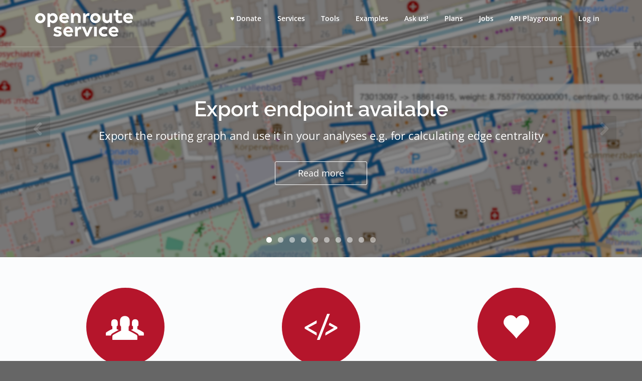

--- FILE ---
content_type: text/html; charset=UTF-8
request_url: https://openrouteservice.org/?start=11.244898%2C48.184921&zoom=12&end=11.433478%2C48.263033&pref=Fastest&lang=de
body_size: 19938
content:
<!DOCTYPE html>
<!--[if lt IE 7]>      <html class="no-js lt-ie9 lt-ie8 lt-ie7" lang="en-US"> <![endif]-->
<!--[if IE 7]>         <html class="no-js lt-ie9 lt-ie8" lang="en-US"> <![endif]-->
<!--[if IE 8]>         <html class="no-js lt-ie9" lang="en-US"> <![endif]-->
<!--[if gt IE 8]><!--> <html class="no-js" lang="en-US"> <!--<![endif]-->
<head>
  <meta charset="utf-8">
  <title>openrouteservice</title>
  <meta name="viewport" content="width=device-width, initial-scale=1.0">

  <meta name='robots' content='max-image-preview:large' />
<link rel="alternate" type="application/rss+xml" title="openrouteservice &raquo; Feed" href="https://openrouteservice.org/feed/" />
<script type="text/javascript">
/* <![CDATA[ */
window._wpemojiSettings = {"baseUrl":"https:\/\/s.w.org\/images\/core\/emoji\/15.0.3\/72x72\/","ext":".png","svgUrl":"https:\/\/s.w.org\/images\/core\/emoji\/15.0.3\/svg\/","svgExt":".svg","source":{"concatemoji":"https:\/\/openrouteservice.org\/wp-includes\/js\/wp-emoji-release.min.js?ver=6.5.7"}};
/*! This file is auto-generated */
!function(i,n){var o,s,e;function c(e){try{var t={supportTests:e,timestamp:(new Date).valueOf()};sessionStorage.setItem(o,JSON.stringify(t))}catch(e){}}function p(e,t,n){e.clearRect(0,0,e.canvas.width,e.canvas.height),e.fillText(t,0,0);var t=new Uint32Array(e.getImageData(0,0,e.canvas.width,e.canvas.height).data),r=(e.clearRect(0,0,e.canvas.width,e.canvas.height),e.fillText(n,0,0),new Uint32Array(e.getImageData(0,0,e.canvas.width,e.canvas.height).data));return t.every(function(e,t){return e===r[t]})}function u(e,t,n){switch(t){case"flag":return n(e,"\ud83c\udff3\ufe0f\u200d\u26a7\ufe0f","\ud83c\udff3\ufe0f\u200b\u26a7\ufe0f")?!1:!n(e,"\ud83c\uddfa\ud83c\uddf3","\ud83c\uddfa\u200b\ud83c\uddf3")&&!n(e,"\ud83c\udff4\udb40\udc67\udb40\udc62\udb40\udc65\udb40\udc6e\udb40\udc67\udb40\udc7f","\ud83c\udff4\u200b\udb40\udc67\u200b\udb40\udc62\u200b\udb40\udc65\u200b\udb40\udc6e\u200b\udb40\udc67\u200b\udb40\udc7f");case"emoji":return!n(e,"\ud83d\udc26\u200d\u2b1b","\ud83d\udc26\u200b\u2b1b")}return!1}function f(e,t,n){var r="undefined"!=typeof WorkerGlobalScope&&self instanceof WorkerGlobalScope?new OffscreenCanvas(300,150):i.createElement("canvas"),a=r.getContext("2d",{willReadFrequently:!0}),o=(a.textBaseline="top",a.font="600 32px Arial",{});return e.forEach(function(e){o[e]=t(a,e,n)}),o}function t(e){var t=i.createElement("script");t.src=e,t.defer=!0,i.head.appendChild(t)}"undefined"!=typeof Promise&&(o="wpEmojiSettingsSupports",s=["flag","emoji"],n.supports={everything:!0,everythingExceptFlag:!0},e=new Promise(function(e){i.addEventListener("DOMContentLoaded",e,{once:!0})}),new Promise(function(t){var n=function(){try{var e=JSON.parse(sessionStorage.getItem(o));if("object"==typeof e&&"number"==typeof e.timestamp&&(new Date).valueOf()<e.timestamp+604800&&"object"==typeof e.supportTests)return e.supportTests}catch(e){}return null}();if(!n){if("undefined"!=typeof Worker&&"undefined"!=typeof OffscreenCanvas&&"undefined"!=typeof URL&&URL.createObjectURL&&"undefined"!=typeof Blob)try{var e="postMessage("+f.toString()+"("+[JSON.stringify(s),u.toString(),p.toString()].join(",")+"));",r=new Blob([e],{type:"text/javascript"}),a=new Worker(URL.createObjectURL(r),{name:"wpTestEmojiSupports"});return void(a.onmessage=function(e){c(n=e.data),a.terminate(),t(n)})}catch(e){}c(n=f(s,u,p))}t(n)}).then(function(e){for(var t in e)n.supports[t]=e[t],n.supports.everything=n.supports.everything&&n.supports[t],"flag"!==t&&(n.supports.everythingExceptFlag=n.supports.everythingExceptFlag&&n.supports[t]);n.supports.everythingExceptFlag=n.supports.everythingExceptFlag&&!n.supports.flag,n.DOMReady=!1,n.readyCallback=function(){n.DOMReady=!0}}).then(function(){return e}).then(function(){var e;n.supports.everything||(n.readyCallback(),(e=n.source||{}).concatemoji?t(e.concatemoji):e.wpemoji&&e.twemoji&&(t(e.twemoji),t(e.wpemoji)))}))}((window,document),window._wpemojiSettings);
/* ]]> */
</script>
  <style>
    :root {
      --include-mastodon-feed-bg-light: rgba(100, 100, 100, 0.15);
      --include-mastodon-feed-bg-dark: rgba(155, 155, 155, 0.15);
      --include-mastodon-feed-accent-color: rgb(99, 100, 255);
      --include-mastodon-feed-accent-font-color: rgb(255, 255, 255);
      --include-mastodon-feed-border-radius: 0.25rem;
    }

    .include-mastodon-feed .status {
      margin: 0.5rem 0 1.5rem;
      border-radius: var(--include-mastodon-feed-border-radius);
      padding: 0.5rem;
      background: var(--include-mastodon-feed-bg-light);
    }
    .include-mastodon-feed .status a {
      color: var(--include-mastodon-feed-accent-color);
      text-decoration: none;
      word-wrap: break-word;
    }
    .include-mastodon-feed .status a:hover {
      text-decoration: underline;
    }
    .include-mastodon-feed .avatar {
      height: 1.25rem;
      border-radius: var(--include-mastodon-feed-border-radius);
      vertical-align: top;
    }
    .include-mastodon-feed .account {
      font-size: 0.8rem;
    }
    .include-mastodon-feed .account a {
      display: inline-block;
    }
    .include-mastodon-feed .account .booster {
      float: right;
      font-style: italic;
    }
    .include-mastodon-feed .boosted .account > a:first-child,
    .include-mastodon-feed .contentWarning a {
      border-radius: var(--include-mastodon-feed-border-radius);
      padding: 0.15rem 0.5rem;
      background: var(--include-mastodon-feed-accent-color);
      color: var(--include-mastodon-feed-accent-font-color);
    }
    .include-mastodon-feed .boosted .account > a:first-child:hover,
    .include-mastodon-feed .contentWarning a:hover {
      border-radius: var(--include-mastodon-feed-border-radius);
      padding: 0.15rem 0.5rem;
      background: var(--include-mastodon-feed-accent-font-color);
      color: var(--include-mastodon-feed-accent-color);
      text-decoration: none;
    }
    .include-mastodon-feed .contentWrapper.boosted {
      margin: 0.5rem 0;
      padding: 0.5rem;
      background: var(--include-mastodon-feed-bg-light);
    }
    .include-mastodon-feed .contentWarning {
      text-align: center;
      margin: 1rem;
      padding: 1rem;
    }
    .include-mastodon-feed .contentWarning .title {
      font-weight: bold;
    }
    .include-mastodon-feed img.emoji {
      height: 1rem;
    }
    .include-mastodon-feed .content .invisible {
      display: none;
    }
    .include-mastodon-feed .media {
      display: flex;
      justify-content: space-around;
      align-items: center;
      flex-wrap: wrap;
      gap: 0.5rem;
      margin: 1rem;
    }
    .include-mastodon-feed .media > div {
      flex-basis: calc(50% - 0.5rem);
      flex-grow: 1;
    }
    .include-mastodon-feed .media > .image {
      font-size: 0.8rem;
      font-weight: bold;
      text-align: center;
    }
    .include-mastodon-feed .media > .image a { 
      border-radius: var(--include-mastodon-feed-border-radius);
      display: block;
      aspect-ratio: 1.618;                                                      
      background-size: cover;
      background-position: center;
    }
        .include-mastodon-feed .media > .image a:hover {
      filter: contrast(110%) brightness(130%) saturate(130%);
    }
    .include-mastodon-feed .media > .image a img {
      width: 100%;
    }
    .include-mastodon-feed .media > .gifv video {
      max-width: 100%;
    }

    .include-mastodon-feed .card {
      border-radius: var(--include-mastodon-feed-border-radius);
      margin: 1rem 0.5rem;
    }
    .include-mastodon-feed .card iframe {
      border-radius: var(--include-mastodon-feed-border-radius);
      width: 100%;
      height: 100%;
      aspect-ratio: 2 / 1.25;
    }
    .include-mastodon-feed .card a {
      border-radius: var(--include-mastodon-feed-border-radius);
      display: block;
      text-decoration: none;
      color: #000;
    }
    .include-mastodon-feed.dark .card a {
      color: #fff;
    }
    .include-mastodon-feed .card a:hover {
      text-decoration: none;
      background: var(--include-mastodon-feed-accent-color);
      color: var(--include-mastodon-feed-accent-font-color);
    }
    .include-mastodon-feed .card .meta {
      background: var(--include-mastodon-feed-bg-light);
      font-size: 0.8rem;
      padding: 1rem;
    }
    .include-mastodon-feed .card .image {
      margin-bottom: 0.5rem;
      text-align: center;
    }
    .include-mastodon-feed .card .image img {
      max-width: 75%;
    }
    .include-mastodon-feed .card .title {
      font-weight: bold;
    }
    .include-mastodon-feed.dark .status,
    .include-mastodon-feed.dark .contentWrapper.boosted,
    .include-mastodon-feed.dark .card {
      background: var(--include-mastodon-feed-bg-dark);
    }
  </style>
<link rel="stylesheet" href="https://openrouteservice.org/wp-content/plugins/themovation-bootstrap-3-shortcodes/css/style.css?ver=1.1">
<style id='wp-emoji-styles-inline-css' type='text/css'>

	img.wp-smiley, img.emoji {
		display: inline !important;
		border: none !important;
		box-shadow: none !important;
		height: 1em !important;
		width: 1em !important;
		margin: 0 0.07em !important;
		vertical-align: -0.1em !important;
		background: none !important;
		padding: 0 !important;
	}
</style>
<link rel="stylesheet" href="https://openrouteservice.org/wp-includes/css/dist/block-library/style.min.css?ver=6.5.7">
<style id='classic-theme-styles-inline-css' type='text/css'>
/*! This file is auto-generated */
.wp-block-button__link{color:#fff;background-color:#32373c;border-radius:9999px;box-shadow:none;text-decoration:none;padding:calc(.667em + 2px) calc(1.333em + 2px);font-size:1.125em}.wp-block-file__button{background:#32373c;color:#fff;text-decoration:none}
</style>
<style id='global-styles-inline-css' type='text/css'>
body{--wp--preset--color--black: #000000;--wp--preset--color--cyan-bluish-gray: #abb8c3;--wp--preset--color--white: #ffffff;--wp--preset--color--pale-pink: #f78da7;--wp--preset--color--vivid-red: #cf2e2e;--wp--preset--color--luminous-vivid-orange: #ff6900;--wp--preset--color--luminous-vivid-amber: #fcb900;--wp--preset--color--light-green-cyan: #7bdcb5;--wp--preset--color--vivid-green-cyan: #00d084;--wp--preset--color--pale-cyan-blue: #8ed1fc;--wp--preset--color--vivid-cyan-blue: #0693e3;--wp--preset--color--vivid-purple: #9b51e0;--wp--preset--gradient--vivid-cyan-blue-to-vivid-purple: linear-gradient(135deg,rgba(6,147,227,1) 0%,rgb(155,81,224) 100%);--wp--preset--gradient--light-green-cyan-to-vivid-green-cyan: linear-gradient(135deg,rgb(122,220,180) 0%,rgb(0,208,130) 100%);--wp--preset--gradient--luminous-vivid-amber-to-luminous-vivid-orange: linear-gradient(135deg,rgba(252,185,0,1) 0%,rgba(255,105,0,1) 100%);--wp--preset--gradient--luminous-vivid-orange-to-vivid-red: linear-gradient(135deg,rgba(255,105,0,1) 0%,rgb(207,46,46) 100%);--wp--preset--gradient--very-light-gray-to-cyan-bluish-gray: linear-gradient(135deg,rgb(238,238,238) 0%,rgb(169,184,195) 100%);--wp--preset--gradient--cool-to-warm-spectrum: linear-gradient(135deg,rgb(74,234,220) 0%,rgb(151,120,209) 20%,rgb(207,42,186) 40%,rgb(238,44,130) 60%,rgb(251,105,98) 80%,rgb(254,248,76) 100%);--wp--preset--gradient--blush-light-purple: linear-gradient(135deg,rgb(255,206,236) 0%,rgb(152,150,240) 100%);--wp--preset--gradient--blush-bordeaux: linear-gradient(135deg,rgb(254,205,165) 0%,rgb(254,45,45) 50%,rgb(107,0,62) 100%);--wp--preset--gradient--luminous-dusk: linear-gradient(135deg,rgb(255,203,112) 0%,rgb(199,81,192) 50%,rgb(65,88,208) 100%);--wp--preset--gradient--pale-ocean: linear-gradient(135deg,rgb(255,245,203) 0%,rgb(182,227,212) 50%,rgb(51,167,181) 100%);--wp--preset--gradient--electric-grass: linear-gradient(135deg,rgb(202,248,128) 0%,rgb(113,206,126) 100%);--wp--preset--gradient--midnight: linear-gradient(135deg,rgb(2,3,129) 0%,rgb(40,116,252) 100%);--wp--preset--font-size--small: 13px;--wp--preset--font-size--medium: 20px;--wp--preset--font-size--large: 36px;--wp--preset--font-size--x-large: 42px;--wp--preset--spacing--20: 0.44rem;--wp--preset--spacing--30: 0.67rem;--wp--preset--spacing--40: 1rem;--wp--preset--spacing--50: 1.5rem;--wp--preset--spacing--60: 2.25rem;--wp--preset--spacing--70: 3.38rem;--wp--preset--spacing--80: 5.06rem;--wp--preset--shadow--natural: 6px 6px 9px rgba(0, 0, 0, 0.2);--wp--preset--shadow--deep: 12px 12px 50px rgba(0, 0, 0, 0.4);--wp--preset--shadow--sharp: 6px 6px 0px rgba(0, 0, 0, 0.2);--wp--preset--shadow--outlined: 6px 6px 0px -3px rgba(255, 255, 255, 1), 6px 6px rgba(0, 0, 0, 1);--wp--preset--shadow--crisp: 6px 6px 0px rgba(0, 0, 0, 1);}:where(.is-layout-flex){gap: 0.5em;}:where(.is-layout-grid){gap: 0.5em;}body .is-layout-flex{display: flex;}body .is-layout-flex{flex-wrap: wrap;align-items: center;}body .is-layout-flex > *{margin: 0;}body .is-layout-grid{display: grid;}body .is-layout-grid > *{margin: 0;}:where(.wp-block-columns.is-layout-flex){gap: 2em;}:where(.wp-block-columns.is-layout-grid){gap: 2em;}:where(.wp-block-post-template.is-layout-flex){gap: 1.25em;}:where(.wp-block-post-template.is-layout-grid){gap: 1.25em;}.has-black-color{color: var(--wp--preset--color--black) !important;}.has-cyan-bluish-gray-color{color: var(--wp--preset--color--cyan-bluish-gray) !important;}.has-white-color{color: var(--wp--preset--color--white) !important;}.has-pale-pink-color{color: var(--wp--preset--color--pale-pink) !important;}.has-vivid-red-color{color: var(--wp--preset--color--vivid-red) !important;}.has-luminous-vivid-orange-color{color: var(--wp--preset--color--luminous-vivid-orange) !important;}.has-luminous-vivid-amber-color{color: var(--wp--preset--color--luminous-vivid-amber) !important;}.has-light-green-cyan-color{color: var(--wp--preset--color--light-green-cyan) !important;}.has-vivid-green-cyan-color{color: var(--wp--preset--color--vivid-green-cyan) !important;}.has-pale-cyan-blue-color{color: var(--wp--preset--color--pale-cyan-blue) !important;}.has-vivid-cyan-blue-color{color: var(--wp--preset--color--vivid-cyan-blue) !important;}.has-vivid-purple-color{color: var(--wp--preset--color--vivid-purple) !important;}.has-black-background-color{background-color: var(--wp--preset--color--black) !important;}.has-cyan-bluish-gray-background-color{background-color: var(--wp--preset--color--cyan-bluish-gray) !important;}.has-white-background-color{background-color: var(--wp--preset--color--white) !important;}.has-pale-pink-background-color{background-color: var(--wp--preset--color--pale-pink) !important;}.has-vivid-red-background-color{background-color: var(--wp--preset--color--vivid-red) !important;}.has-luminous-vivid-orange-background-color{background-color: var(--wp--preset--color--luminous-vivid-orange) !important;}.has-luminous-vivid-amber-background-color{background-color: var(--wp--preset--color--luminous-vivid-amber) !important;}.has-light-green-cyan-background-color{background-color: var(--wp--preset--color--light-green-cyan) !important;}.has-vivid-green-cyan-background-color{background-color: var(--wp--preset--color--vivid-green-cyan) !important;}.has-pale-cyan-blue-background-color{background-color: var(--wp--preset--color--pale-cyan-blue) !important;}.has-vivid-cyan-blue-background-color{background-color: var(--wp--preset--color--vivid-cyan-blue) !important;}.has-vivid-purple-background-color{background-color: var(--wp--preset--color--vivid-purple) !important;}.has-black-border-color{border-color: var(--wp--preset--color--black) !important;}.has-cyan-bluish-gray-border-color{border-color: var(--wp--preset--color--cyan-bluish-gray) !important;}.has-white-border-color{border-color: var(--wp--preset--color--white) !important;}.has-pale-pink-border-color{border-color: var(--wp--preset--color--pale-pink) !important;}.has-vivid-red-border-color{border-color: var(--wp--preset--color--vivid-red) !important;}.has-luminous-vivid-orange-border-color{border-color: var(--wp--preset--color--luminous-vivid-orange) !important;}.has-luminous-vivid-amber-border-color{border-color: var(--wp--preset--color--luminous-vivid-amber) !important;}.has-light-green-cyan-border-color{border-color: var(--wp--preset--color--light-green-cyan) !important;}.has-vivid-green-cyan-border-color{border-color: var(--wp--preset--color--vivid-green-cyan) !important;}.has-pale-cyan-blue-border-color{border-color: var(--wp--preset--color--pale-cyan-blue) !important;}.has-vivid-cyan-blue-border-color{border-color: var(--wp--preset--color--vivid-cyan-blue) !important;}.has-vivid-purple-border-color{border-color: var(--wp--preset--color--vivid-purple) !important;}.has-vivid-cyan-blue-to-vivid-purple-gradient-background{background: var(--wp--preset--gradient--vivid-cyan-blue-to-vivid-purple) !important;}.has-light-green-cyan-to-vivid-green-cyan-gradient-background{background: var(--wp--preset--gradient--light-green-cyan-to-vivid-green-cyan) !important;}.has-luminous-vivid-amber-to-luminous-vivid-orange-gradient-background{background: var(--wp--preset--gradient--luminous-vivid-amber-to-luminous-vivid-orange) !important;}.has-luminous-vivid-orange-to-vivid-red-gradient-background{background: var(--wp--preset--gradient--luminous-vivid-orange-to-vivid-red) !important;}.has-very-light-gray-to-cyan-bluish-gray-gradient-background{background: var(--wp--preset--gradient--very-light-gray-to-cyan-bluish-gray) !important;}.has-cool-to-warm-spectrum-gradient-background{background: var(--wp--preset--gradient--cool-to-warm-spectrum) !important;}.has-blush-light-purple-gradient-background{background: var(--wp--preset--gradient--blush-light-purple) !important;}.has-blush-bordeaux-gradient-background{background: var(--wp--preset--gradient--blush-bordeaux) !important;}.has-luminous-dusk-gradient-background{background: var(--wp--preset--gradient--luminous-dusk) !important;}.has-pale-ocean-gradient-background{background: var(--wp--preset--gradient--pale-ocean) !important;}.has-electric-grass-gradient-background{background: var(--wp--preset--gradient--electric-grass) !important;}.has-midnight-gradient-background{background: var(--wp--preset--gradient--midnight) !important;}.has-small-font-size{font-size: var(--wp--preset--font-size--small) !important;}.has-medium-font-size{font-size: var(--wp--preset--font-size--medium) !important;}.has-large-font-size{font-size: var(--wp--preset--font-size--large) !important;}.has-x-large-font-size{font-size: var(--wp--preset--font-size--x-large) !important;}
.wp-block-navigation a:where(:not(.wp-element-button)){color: inherit;}
:where(.wp-block-post-template.is-layout-flex){gap: 1.25em;}:where(.wp-block-post-template.is-layout-grid){gap: 1.25em;}
:where(.wp-block-columns.is-layout-flex){gap: 2em;}:where(.wp-block-columns.is-layout-grid){gap: 2em;}
.wp-block-pullquote{font-size: 1.5em;line-height: 1.6;}
</style>
<link rel="stylesheet" href="https://openrouteservice.org/wp-content/plugins/nbconvert-master/css/nbconvert.css?ver=6.5.7">
<link rel="stylesheet" href="https://openrouteservice.org/wp-content/plugins/profilepress/assets/css/flat-ui/bs/css/bs.css?ver=6.5.7">
<link rel="stylesheet" href="https://openrouteservice.org/wp-content/plugins/profilepress/assets/css/flat-ui/css/flat-ui.css?ver=6.5.7">
<link rel="stylesheet" href="https://openrouteservice.org/wp-content/plugins/profilepress/assets/css/zocial/zocial.css?ver=2.9.29">
<link rel="stylesheet" href="https://openrouteservice.org/wp-content/plugins/profilepress/assets/css/ppcore.min.css?ver=2.9.29">
<link rel="stylesheet" href="https://openrouteservice.org/wp-content/plugins/profilepress/assets/css/font-awesome/css/font-awesome.min.css?ver=6.5.7">
<link rel="stylesheet" href="https://openrouteservice.org/wp-content/plugins/profilepress/assets/chosen/chosen.min.css?ver=6.5.7">
<link rel="stylesheet" href="https://openrouteservice.org/wp-content/themes/pursuit/ors_custom_style.css?ver=6.5.7">
<link rel="stylesheet" href="https://openrouteservice.org/wp-content/tablepress-combined.min.css?ver=11">
<link rel="stylesheet" href="https://openrouteservice.org/wp-content/themes/pursuit/assets/css/glyphicons.css?ver=1">
<link rel="stylesheet" href="https://openrouteservice.org/wp-content/themes/pursuit/assets/css/themo_animations.css?ver=1">
<link rel="stylesheet" href="https://openrouteservice.org/wp-content/themes/pursuit/assets/css/bootstrap.min.css?ver=3.1.1">
<link rel="stylesheet" href="https://openrouteservice.org/wp-content/themes/pursuit/assets/css/ekko-lightbox.min.css?ver=1">
<link rel="stylesheet" href="https://openrouteservice.org/wp-content/themes/pursuit/assets/css/ekko-dark.css?ver=1">
<link rel="stylesheet" href="https://openrouteservice.org/wp-content/themes/pursuit/assets/css/flexslider.css?ver=2.2.0">
<link rel="stylesheet" href="https://openrouteservice.org/wp-content/themes/pursuit/assets/js/vendor/swagger-ui-master/dist/swagger-ui.css?ver=6.5.7">
<link rel="stylesheet" href="https://openrouteservice.org/wp-content/themes/pursuit/assets/css/app.css?ver=1">
<style id='roots_app-inline-css' type='text/css'>
/* Navigation Padding */
.navbar .navbar-nav {margin-top:12px} 
.navbar .navbar-toggle {top:14px}
</style>
<link rel="stylesheet" href="https://openrouteservice.org/wp-content/themes/pursuit/assets/css/header.css?ver=1">
<link rel="stylesheet" href="https://openrouteservice.org/wp-content/themes/pursuit/assets/css/responsive.css?ver=1">
<script type="text/javascript" src="https://openrouteservice.org/wp-includes/js/jquery/jquery.min.js?ver=3.7.1" id="jquery-core-js"></script>
<script type="text/javascript" src="https://openrouteservice.org/wp-includes/js/jquery/jquery-migrate.min.js?ver=3.4.1" id="jquery-migrate-js"></script>
<script type="text/javascript" id="zxcvbn-async-js-extra">
/* <![CDATA[ */
var _zxcvbnSettings = {"src":"https:\/\/openrouteservice.org\/wp-includes\/js\/zxcvbn.min.js"};
/* ]]> */
</script>
<script type="text/javascript" src="https://openrouteservice.org/wp-includes/js/zxcvbn-async.min.js?ver=1.0" id="zxcvbn-async-js"></script>
<script type="text/javascript" src="https://openrouteservice.org/wp-content/plugins/profilepress/assets/js/bootstrap-filestyle.js?ver=6.5.7" id="pp-bootstrap-filestyle-js"></script>
<script type="text/javascript" src="https://openrouteservice.org/wp-content/plugins/profilepress/assets/js/jcarousel.js?ver=6.5.7" id="pp-jcarousel-js"></script>
<script type="text/javascript" src="https://openrouteservice.org/wp-content/plugins/profilepress/assets/js/sweetalert2.min.js?ver=6.5.7" id="pp-sweetalert2-js"></script>
<script type="text/javascript" src="https://openrouteservice.org/wp-content/plugins/profilepress/assets/chosen/chosen.jquery.min.js?ver=6.5.7" id="pp-chosen-js"></script>
<script type="text/javascript" src="https://openrouteservice.org/wp-content/themes/pursuit/assets/js/vendor/modernizr-2.7.0.min.js?ver=2.7.0" id="modernizr-js"></script>
<script type="text/javascript" src="https://openrouteservice.org/wp-content/themes/pursuit/assets/js/vendor/jquery.backstretch.min.js?ver=2.0.4" id="backstretch-js"></script>
<script type="text/javascript" src="https://openrouteservice.org/wp-content/themes/pursuit/assets/js/vendor/swagger-ui-master/dist/swagger-ui-bundle.js?ver=6.5.7" id="swagger_js_bundle-js"></script>
<script type="text/javascript" src="https://openrouteservice.org/wp-content/themes/pursuit/assets/js/vendor/swagger-ui-master/dist/swagger-ui-standalone-preset.js?ver=6.5.7" id="swagger_js_standalone-js"></script>
<link rel="https://api.w.org/" href="https://openrouteservice.org/wp-json/" /><link rel="alternate" type="application/json" href="https://openrouteservice.org/wp-json/wp/v2/pages/18" /><link rel="EditURI" type="application/rsd+xml" title="RSD" href="https://openrouteservice.org/xmlrpc.php?rsd" />
<meta name="generator" content="WordPress 6.5.7" />
<link rel="canonical" href="https://openrouteservice.org/" />
<link rel='shortlink' href='https://openrouteservice.org/' />
<link rel="alternate" type="application/json+oembed" href="https://openrouteservice.org/wp-json/oembed/1.0/embed?url=https%3A%2F%2Fopenrouteservice.org%2F" />
<link rel="alternate" type="text/xml+oembed" href="https://openrouteservice.org/wp-json/oembed/1.0/embed?url=https%3A%2F%2Fopenrouteservice.org%2F&#038;format=xml" />

        <script type="text/javascript">
            var jQueryMigrateHelperHasSentDowngrade = false;

			window.onerror = function( msg, url, line, col, error ) {
				// Break out early, do not processing if a downgrade reqeust was already sent.
				if ( jQueryMigrateHelperHasSentDowngrade ) {
					return true;
                }

				var xhr = new XMLHttpRequest();
				var nonce = 'efdc22926e';
				var jQueryFunctions = [
					'andSelf',
					'browser',
					'live',
					'boxModel',
					'support.boxModel',
					'size',
					'swap',
					'clean',
					'sub',
                ];
				var match_pattern = /\)\.(.+?) is not a function/;
                var erroredFunction = msg.match( match_pattern );

                // If there was no matching functions, do not try to downgrade.
                if ( null === erroredFunction || typeof erroredFunction !== 'object' || typeof erroredFunction[1] === "undefined" || -1 === jQueryFunctions.indexOf( erroredFunction[1] ) ) {
                    return true;
                }

                // Set that we've now attempted a downgrade request.
                jQueryMigrateHelperHasSentDowngrade = true;

				xhr.open( 'POST', 'https://openrouteservice.org/wp-admin/admin-ajax.php' );
				xhr.setRequestHeader( 'Content-Type', 'application/x-www-form-urlencoded' );
				xhr.onload = function () {
					var response,
                        reload = false;

					if ( 200 === xhr.status ) {
                        try {
                        	response = JSON.parse( xhr.response );

                        	reload = response.data.reload;
                        } catch ( e ) {
                        	reload = false;
                        }
                    }

					// Automatically reload the page if a deprecation caused an automatic downgrade, ensure visitors get the best possible experience.
					if ( reload ) {
						location.reload();
                    }
				};

				xhr.send( encodeURI( 'action=jquery-migrate-downgrade-version&_wpnonce=' + nonce ) );

				// Suppress error alerts in older browsers
				return true;
			}
        </script>

		<!--[if lt IE 9]>
<script src="//oss.maxcdn.com/libs/html5shiv/3.7.0/html5shiv.js"></script>
<script src="//oss.maxcdn.com/libs/respond.js/1.4.2/respond.min.js"></script>
<![endif]-->
		<style type="text/css" id="wp-custom-css">
			.mas-blog-post img {
	width: 100px;
	height: auto;
}

div.notebook {
	font-size: 1em;
}

.ors-bold-red b {
	color: #b5152b;
}		</style>
		
  <link rel="alternate" type="application/rss+xml" title="openrouteservice Feed" href="https://openrouteservice.org/feed/">
  
	<link rel="shortcut icon" href="https://openrouteservice.org/wp-content/uploads/2017/07/favicon.png" type="image/png">
<link rel="icon" href="https://openrouteservice.org/wp-content/uploads/2017/07/favicon.png" type="image/png">
<!-- Theme Custom CSS outfall -->
<style>
h1, h2, h3, h4, h5, h6{font-weight:normal ;}

/* Custom Color CSS #b5152b */
#main-flex-slider .slides h1,.accent,.light-text .btn-ghost:hover,.light-text .googlemap a,.light-text .pricing-column.highlight .btn-ghost:hover,.light-text .pricing-column.highlight .btn-standard,.navbar .navbar-nav .dropdown-menu li a:hover,.navbar .navbar-nav .dropdown-menu li.active a,.navbar .navbar-nav .dropdown-menu li.active a:hover,.page-title h1,.panel-title i,.pricing-column.highlight .btn-ghost:hover,.pricing-column.highlight .btn-standard,.pricing-cost,.simple-cta span,.team-member-social a .soc-icon:hover,a{color:#b5152b}.footer .widget-title:after,.navbar .navbar-nav>li.active>a:after,.navbar .navbar-nav>li.active>a:focus:after,.navbar .navbar-nav>li.active>a:hover:after,.navbar .navbar-nav>li>a:hover:after{background-color:#b5152b}.accordion .accordion-btn .btn-ghost:hover,.btn-ghost:hover,.btn-standard,.circle-lrg-icon i,.circle-lrg-icon span,.light-text .pricing-table .btn-ghost:hover,.pager li>a:hover,.pager li>span:hover,.pricing-column.highlight{background-color:#b5152b;border-color:#b5152b}.accordion .accordion-btn .btn-ghost,.btn-ghost,.circle-lrg-icon i:hover,.circle-lrg-icon span:hover,.light-text .pricing-table .btn-ghost{color:#b5152b;border-color:#b5152b}.search-form input:focus,.widget select:focus,form input:focus,form select:focus,form textarea:focus{border-color:#b5152b!important}.circle-med-icon i,.circle-med-icon span,.frm_form_submit_style,.frm_form_submit_style:hover,.with_frm_style .frm_submit input[type=button],.with_frm_style .frm_submit input[type=button]:hover,.with_frm_style .frm_submit input[type=submit],.with_frm_style .frm_submit input[type=submit]:hover,.with_frm_style.frm_login_form input[type=submit],.with_frm_style.frm_login_form input[type=submit]:hover,form input[type=submit],form input[type=submit]:hover{background:#b5152b}.footer .tagcloud a:hover,.headhesive--clone .navbar-nav>li.active>a:after,.headhesive--clone .navbar-nav>li.active>a:focus:after,.headhesive--clone .navbar-nav>li.active>a:hover:after,.headhesive--clone .navbar-nav>li>a:hover:after,.search-submit,.search-submit:hover,.simple-conversion .with_frm_style input[type=submit],.simple-conversion .with_frm_style input[type=submit]:focus,.simple-conversion form input[type=submit],.simple-conversion form input[type=submit]:focus,.widget .tagcloud a:hover{background-color:#b5152b!important}.btn-cta{background-color:#dd3333}
</style>
    
    
</head>


<body class="home page-template-default page page-id-18">




  
<header class="banner navbar navbar-default navbar-static-top" role="banner" data-transparent-header="true">
	<div class="container">
        <div class="navbar-header">
            <button type="button" class="navbar-toggle" data-toggle="collapse" data-target=".navbar-collapse">
                <span class="sr-only">Toggle navigation</span>
                <span class="icon-bar"></span>
                <span class="icon-bar"></span>
                <span class="icon-bar"></span>
            </button>
            <div id="logo">
                <a href="https://openrouteservice.org/">
                   	                    <img class="logo-trans logo-reg" src='https://openrouteservice.org/wp-content/themes/pursuit/assets/images/logo_white.png'  alt="openrouteservice" />
                                        <img class="logo-main logo-reg" src='https://openrouteservice.org/wp-content/themes/pursuit/assets/images/logo.png'    alt="openrouteservice" />                    
				</a>
            </div>
        </div>

    	<nav class="collapse navbar-collapse bs-navbar-collapse" role="navigation">
      	<ul id="menu-primary_menu" class="nav navbar-nav"><li class="menu-%e2%99%a5-donate"><a href="https://openrouteservice.org/donations/">♥ Donate</a></li>
<li class="menu-services"><a href="https://openrouteservice.org/services/">Services</a></li>
<li class="dropdown menu-tools"><a class="dropdown-toggle">Tools <b class="caret"></b></a>
<ul class="dropdown-menu">
	<li class="menu-disaster-maps"><a href="https://disaster.openrouteservice.org">Disaster Maps</a></li>
	<li class="menu-maps-client"><a href="https://maps.openrouteservice.org/">Maps Client</a></li>
	<li class="menu-classic-maps-client"><a href="https://classic-maps.openrouteservice.org">Classic Maps Client</a></li>
	<li class="menu-qgis-plugin"><a href="https://github.com/GIScience/orstools-qgis-plugin">QGIS Plugin</a></li>
	<li class="menu-python-sdk"><a href="https://github.com/GIScience/openrouteservice-py">Python SDK</a></li>
	<li class="menu-javascript-sdk"><a href="https://github.com/GIScience/openrouteservice-js">JavaScript SDK</a></li>
	<li class="menu-r-sdk"><a href="https://github.com/GIScience/openrouteservice-r">R SDK</a></li>
</ul>
</li>
<li class="dropdown menu-examples"><a class="dropdown-toggle" href="https://github.com/GIScience/openrouteservice-examples/">Examples <b class="caret"></b></a>
<ul class="dropdown-menu">
	<li class="menu-leverage-fleet-scheduling-for-disaster-response"><a href="/disaster-optimization/">Leverage fleet scheduling for disaster response</a></li>
	<li class="menu-avoid-flooded-areas"><a href="/example-avoid-flooded-areas-with-ors">Avoid Flooded Areas</a></li>
	<li class="menu-healthcare-access-analysis"><a href="/example-healthcare-access-analysis-with-ors">Healthcare Access Analysis</a></li>
	<li class="menu-optimize-your-pubcrawl-%e2%99%a5"><a href="/example-optimize-pub-crawl-with-ors/">Optimize your Pubcrawl ♥</a></li>
	<li class="menu-avoid-construction-sites-for-routing"><a href="/example-avoid-obstacles-while-routing/">Avoid construction sites for routing</a></li>
	<li class="menu-dieselgate-avoid-banned-streets-in-berlin-2019"><a href="/dieselgate-avoid-berlin-banned-diesel-streets/">Dieselgate: avoid banned streets in Berlin 2019</a></li>
	<li class="menu-apartment-search-with-openrouteservice"><a href="/example-apartment-search-with-ors/">Apartment search with openrouteservice</a></li>
	<li class="menu-centrality-analysis-using-export-endpoint"><a href="/centrality-analysis-using-export-endpoint">Centrality analysis using export endpoint</a></li>
</ul>
</li>
<li class="menu-ask-us"><a href="https://ask.openrouteservice.org">Ask us!</a></li>
<li class="menu-plans"><a href="https://openrouteservice.org/plans/">Plans</a></li>
<li class="menu-jobs"><a href="https://heigit.org/join-the-team/">Jobs</a></li>
<li class="dropdown menu-api-playground"><a class="dropdown-toggle" href="https://openrouteservice.org/dev/#/api-docs">API Playground <b class="caret"></b></a>
<ul class="dropdown-menu">
	<li class="menu-directions"><a href="/dev/#/api-docs/v2/directions/%7Bprofile%7D/get">Directions</a></li>
	<li class="menu-export"><a href="/dev/#/api-docs/v2/export/%7Bprofile%7D/post">Export</a></li>
	<li class="menu-isochrones"><a href="/dev/#/api-docs/v2/isochrones/%7Bprofile%7D/post">Isochrones</a></li>
	<li class="menu-matrix"><a href="/dev/#/api-docs/v2/matrix/%7Bprofile%7D/post">Matrix</a></li>
	<li class="menu-snap"><a href="/dev/#/api-docs/v2/snap/%7Bprofile%7D/post">Snap</a></li>
	<li class="menu-geocode"><a href="/dev/#/api-docs/geocode">Geocode</a></li>
	<li class="menu-pois"><a href="/dev/#/api-docs/pois/post">Pois</a></li>
	<li class="menu-elevation"><a href="/dev/#/api-docs/elevation">Elevation</a></li>
	<li class="menu-optimization"><a href="/dev/#/api-docs/optimization">Optimization</a></li>
</ul>
</li>
<li class="nmr-logged-out menu-log-in"><a href="/dev/#/login?redirect=https://openrouteservice.org/dev/%23/api-docs">Log in</a></li>
</ul>    	</nav>
	</div>
</header>  <div class="wrap" role="document">
  
    <div class="content">

        
<div class="inner-container">
		    <div id="main-flex-slider" class="flexslider">
        <ul class="slides">
        			<style>
            #main-flex-slider .themo_slider_0{padding-top:85px ; padding-bottom:85px }
            </style>
                        <li>
                <div class="slider-bg light-text themo_slider_0" style=" background-image:url('https://openrouteservice.org/wp-content/uploads/2024/11/export_example.png');    "  >
                    <div class='container'>                        <div class="row ">

							                                                            	<h1 class="slider-title ">Export endpoint available </h1>
															<div class="slider-subtitle "><p>Export the routing graph and use it in your analyses e.g. for calculating edge centrality</p>
 </div>
							<div class='page-title-button '><a href="https://heigit.org/openrouteservice-feature-updates-export-and-snap-endpoints/" target='_blank' class="btn btn-ghost   "        >Read more</a></div>
                                                    </div><!-- /.row -->
                    </div><!-- /.container -->                    </div><!-- /.slider-bg -->

            </li>
         			<style>
            #main-flex-slider .themo_slider_1{padding-top:85px ; padding-bottom:85px }
            </style>
                        <li>
                <div class="slider-bg light-text themo_slider_1" style=" background-image:url('https://openrouteservice.org/wp-content/uploads/2024/03/network.jpg');    "  >
                    <div class='container'>                        <div class="row ">

							                                                            	<h1 class="slider-title ">openrouteservice 8.0 is here! </h1>
															<div class="slider-subtitle "><p>Low RAM option, new docker compose setup, new backend documentation, (finally) run as JAR, overhauled configuration, improved logging and further fixes and enhancements. Try it out now!</p>
 </div>
							<div class='page-title-button '><a href="https://heigit.org/introducing-openrouteservice-version-8-0-a-dedication-to-wilfried-juling/" target='_blank' class="btn btn-ghost   "        >Read more</a></div>
                                                    </div><!-- /.row -->
                    </div><!-- /.container -->                    </div><!-- /.slider-bg -->

            </li>
         			<style>
            #main-flex-slider .themo_slider_2{padding-top:85px ; padding-bottom:85px }
            </style>
                        <li>
                <div class="slider-bg light-text themo_slider_2" style=" background-image:url('https://openrouteservice.org/wp-content/uploads/2023/09/dors_regions_dark.png');    "  >
                    <div class='container'>                        <div class="row ">

							                                                            	<h1 class="slider-title ">Expanding Disaster Management Capabilities </h1>
															<div class="slider-subtitle "><p>openrouteservice for Disaster Management is taking a step forward by expanding its coverage to larger areas and offering faster data update cycles</p>
 </div>
							<div class='page-title-button '><a href="https://giscienceblog.uni-heidelberg.de/2023/09/07/expanding-disaster-management-capabilities-with-openrouteservice/" target='_blank' class="btn btn-ghost   "        >Read more</a></div>
                                                    </div><!-- /.row -->
                    </div><!-- /.container -->                    </div><!-- /.slider-bg -->

            </li>
         			<style>
            #main-flex-slider .themo_slider_3{padding-top:85px ; padding-bottom:85px }
            </style>
                        <li>
                <div class="slider-bg light-text themo_slider_3" style=" background-image:url('https://openrouteservice.org/wp-content/uploads/2023/06/landing_page_background.jpg');    "  >
                    <div class='container'>                        <div class="row ">

							                                                            	<h1 class="slider-title ">Smart Mobility made easy! </h1>
															<div class="slider-subtitle "><p>openrouteservice offers a variety of different Geo-services with a single API<br />
all of them free to use and open source</p>
 </div>
							
                                                    </div><!-- /.row -->
                    </div><!-- /.container -->                    </div><!-- /.slider-bg -->

            </li>
         			<style>
            #main-flex-slider .themo_slider_4{padding-top:85px ; padding-bottom:85px }
            </style>
                        <li>
                <div class="slider-bg light-text themo_slider_4" style=" background-image:url('https://openrouteservice.org/wp-content/uploads/2014/06/Screen-Shot-2017-07-21-at-12.39.41.png');    "  >
                    <div class='container'>                        <div class="row ">

							                                                            	<h1 class="slider-title ">Witness the APIs possibilities with maps.openrouteservice.org </h1>
															<div class="slider-subtitle "><p><strong> </strong></p>
 </div>
							<div class='page-title-button '><a href="https://maps.openrouteservice.org" target='_blank' class="btn btn-ghost   "        >maps.openrouteservice.org</a></div>
                                                    </div><!-- /.row -->
                    </div><!-- /.container -->                    </div><!-- /.slider-bg -->

            </li>
         			<style>
            #main-flex-slider .themo_slider_5{padding-top:85px ; padding-bottom:85px }
            </style>
                        <li>
                <div class="slider-bg light-text themo_slider_5" style=" background-image:url('https://openrouteservice.org/wp-content/uploads/2014/06/Screen-Shot-2017-07-20-at-10.06.47-1-1920x1164.png');    "  >
                    <div class='container'>                        <div class="row ">

							                                                            	<h1 class="slider-title ">Request up to 500 Isochrones per day for free </h1>
															<div class="slider-subtitle "><p><strong> </strong><br />
Conduct reachability analysis computed with user-generated and collaboratively collected free geographic data directly from OpenStreetMap.org</p>
 </div>
							<div class='page-title-button '><a href="https://maps.openrouteservice.org/#/reach" target='_blank' class="btn btn-ghost   "        >Isochrones on maps.openrouteservice.org</a></div>
                                                    </div><!-- /.row -->
                    </div><!-- /.container -->                    </div><!-- /.slider-bg -->

            </li>
         			<style>
            #main-flex-slider .themo_slider_6{padding-top:85px ; padding-bottom:85px }
            </style>
                        <li>
                <div class="slider-bg light-text themo_slider_6" style=" background-image:url('https://openrouteservice.org/wp-content/uploads/2021/04/ors_api_doc_blur-1.png');    "  >
                    <div class='container'>                        <div class="row ">

							                                                            	<h1 class="slider-title ">Interactive openrouteservice API docs </h1>
															<div class="slider-subtitle "><p>Check out our interactive API documentation for<br />
directions, geocoding results, matrices, points of interest, isochrones and more.</p>
 </div>
							<div class='page-title-button '><a href="https://openrouteservice.org/dev/#/api-docs"  class="btn btn-ghost   "        >Go to documentation</a></div>
                                                    </div><!-- /.row -->
                    </div><!-- /.container -->                    </div><!-- /.slider-bg -->

            </li>
         			<style>
            #main-flex-slider .themo_slider_7{padding-top:85px ; padding-bottom:85px }
            </style>
                        <li>
                <div class="slider-bg light-text themo_slider_7" style="background-color:#686868; background-image:url('https://openrouteservice.org/wp-content/uploads/2021/04/nyt_ors-1920x1154.png');    background-size:300;"  >
                    <div class='container'>                        <div class="row ">

							                                                            	<h1 class="slider-title ">New York Times: Where the Subway Limits New Yorkers With Disabilities </h1>
															<div class="slider-subtitle "><p>With the support of openrouteservice a New York Times analysis has found that two-thirds of 550,000 residents in NY who have difficulty walking live far from an accessible subway stations.</p>
 </div>
							<div class='page-title-button '><a href="https://www.nytimes.com/interactive/2019/02/11/nyregion/nyc-subway-access.html" target='_blank' class="btn btn-ghost   "        >Read the article</a></div>
                                                    </div><!-- /.row -->
                    </div><!-- /.container -->                    </div><!-- /.slider-bg -->

            </li>
         			<style>
            #main-flex-slider .themo_slider_8{padding-top:85px ; padding-bottom:85px }
            </style>
                        <li>
                <div class="slider-bg light-text themo_slider_8" style="background-color:#3a3a3a; background-image:url('https://openrouteservice.org/wp-content/uploads/2021/04/ors_clients_blur.png');   background-repeat:no-repeat; background-size:300;"  >
                    <div class='container'>                        <div class="row ">

							                                                            	<h1 class="slider-title ">Using our SDKs is a piece of cake! </h1>
															<div class="slider-subtitle "><p>Choose your flavour: python, R, JavaScript or QGIS.</p>
 </div>
							<div class='page-title-button '><a href="https://github.com/GIScience/openrouteservice-py" target='_blank' class="btn btn-ghost   "        >openrouteservice-py on GitHub</a></div>
                                                    </div><!-- /.row -->
                    </div><!-- /.container -->                    </div><!-- /.slider-bg -->

            </li>
         			<style>
            #main-flex-slider .themo_slider_9{padding-top:85px ; padding-bottom:85px }
            </style>
                        <li>
                <div class="slider-bg light-text themo_slider_9" style=" background-image:url('https://openrouteservice.org/wp-content/uploads/2021/04/input_datasets_blur-1920x1503.png');   background-repeat:no-repeat; "  >
                    <div class='container'>                        <div class="row ">

							                                                            	<h1 class="slider-title ">Jupyter: Healthcare Analysis in Madagascar </h1>
															<div class="slider-subtitle "><p>In this notebook we will focus on vulnerability in terms of access to health care in <strong>Madagascar</strong>. </p>
 </div>
							<div class='page-title-button '><a href="https://openrouteservice.org/example-healthcare-access-analysis-with-ors/"  class="btn btn-ghost   "        >Go to Jupyter Notebook</a></div>
                                                    </div><!-- /.row -->
                    </div><!-- /.container -->                    </div><!-- /.slider-bg -->

            </li>
         
        </ul>

    </div><!-- /.main-flex-slider -->
       <script>
	   jQuery(window).on('load', function() {
            adjust_padding_transparent_header('#main-flex-slider .themo_slider_0'); adjust_padding_transparent_header('#main-flex-slider .themo_slider_1'); adjust_padding_transparent_header('#main-flex-slider .themo_slider_2'); adjust_padding_transparent_header('#main-flex-slider .themo_slider_3'); adjust_padding_transparent_header('#main-flex-slider .themo_slider_4'); adjust_padding_transparent_header('#main-flex-slider .themo_slider_5'); adjust_padding_transparent_header('#main-flex-slider .themo_slider_6'); adjust_padding_transparent_header('#main-flex-slider .themo_slider_7'); adjust_padding_transparent_header('#main-flex-slider .themo_slider_8'); adjust_padding_transparent_header('#main-flex-slider .themo_slider_9'); 			start_flex_slider('#main-flex-slider','fade', 'swing',
							true, true, 7000, 550,
							false, true, true, true);
        });
    </script>

     		<!--script>
    		if (Modernizr.touch) {
							}
    	</script-->
    
    	

    
		
            
    




<div  >
<section id="themo_service_block_1" class=" icon-blocks "  >
<div class='container'>


                        	<div class="row">
																
                            <div class="icon-block icon-block-1 col-md-4 ">
                                <div class="circle-lrg-icon">
                                    <i class="glyphicons glyphicons-group"></i>                                </div>
                                <h3>Crowd sourced</h3>
                                <p>We trust the wisdom of the crowd. The openrouteservice API consumes user-generated and collaboratively collected free geographic data, directly from <strong>OpenStreetMap</strong>.</p>
                            </div>
																		
                            <div class="icon-block icon-block-2 col-md-4 ">
                                <div class="circle-lrg-icon">
                                    <i class="glyphicons glyphicons-embed-close"></i>                                </div>
                                <h3>Opensource</h3>
                                <p>We believe in the benefit of open development, and so all code for openroutservice is <strong>opensource</strong> and freely available for all to download and contribute to on GitHub.</p>
                            </div>
																		
                            <div class="icon-block icon-block-3 col-md-4 ">
                                <div class="circle-lrg-icon">
                                    <i class="glyphicons glyphicon glyphicon-ok"></i>                                </div>
                                <h3>Humanitarian</h3>
                                <p>We want to make life better and easier. Therefore, we constantly develop our services to <strong>meet current needs</strong> of people and search for new ways to engage in disaster prevention and relief.</p>
                            </div>
						            </div><!--/row-->
		

</div><!-- /.container -->    
</section>
</div>


<div class="meta-border content-width"></div>

<style scoped>
section#themo_service_block_2{padding-top:80px; padding-bottom:60px} </style>





<div  >
<section id="themo_service_block_2" class=" service-blocks-horiz "  >
<div class='container'>
<div class="row">
    <div class="section-header col-xs-12 left">
            	<h2>Openrouteservice API services:</h2>
		    		</div><!-- /.section-header -->        
</div><!-- /.row -->   


            	
								<div class="row"> 
				
                <div class="service-block service-block-1 standard-block col-xs-12 col-sm-6   ">
					                        <div class="med-icon">
                        	<i class="accent glyphicons truck"></i>						</div>
										<div class="service-block-text">
                    <h3>Directions</h3>
					<p>Openrouteservice&#8217;s directions can be used all around the globe. Consume rich route instructions in your applications for cars, trucks, different bike profiles, walking, hiking or wheelchair. Make use of plenty of options, ranging from different kinds of road restrictions to vehicle dimensions.</p>
                    </div>
				</div>

				
			            	
				
				
                <div class="service-block service-block-2 standard-block col-xs-12 col-sm-6   ">
					                        <div class="med-icon">
                        	<i class="accent glyphicons glyphicons-cadastral-map"></i>						</div>
										<div class="service-block-text">
                    <h3>Isochrones</h3>
					<p>Reachability has become a crucial component for many organizations from all different kinds of domains. To this end, you can use openrouteservice to obtain isochrones which will help you determine which areas objects are able reach in given times or distances.</p>
                    </div>
				</div>

										</div><!--/row-->
				
			            	
								<div class="row"> 
				
                <div class="service-block service-block-3 standard-block col-xs-12 col-sm-6   ">
					                        <div class="med-icon">
                        	<i class="accent glyphicons glyphicons-cluster"></i>						</div>
										<div class="service-block-text">
                    <h3>Time-Distance Matrix</h3>
					<p>Matrices allow you to compute many-to-many distances and the times of routes much faster than consuming the directions api over and over again. This application is frequently used by logistics organizations trying to figure out the most optimal route for deliveries.</p>
                    </div>
				</div>

				
			            	
				
				
                <div class="service-block service-block-4 standard-block col-xs-12 col-sm-6   ">
					                        <div class="med-icon">
                        	<i class="accent glyphicons glyphicons-address-book"></i>						</div>
										<div class="service-block-text">
                    <h3>Pelias Geocoding</h3>
					<p>Geocoding transforms a description of a location, such as a place name, street address or postal code, into a normalized description of the location with a point geometry. Our geocoding service is built on top of the sophisticated <a href="https://github.com/pelias/pelias">Pelias Stack</a> which aggregates several data sources.</p>
                    </div>
				</div>

										</div><!--/row-->
				
			            	
								<div class="row"> 
				
                <div class="service-block service-block-5 standard-block col-xs-12 col-sm-6   ">
					                        <div class="med-icon">
                        	<i class="accent glyphicons glyphicons-map-marker"></i>						</div>
										<div class="service-block-text">
                    <h3>POIs</h3>
					<p><a href="https://github.com/GIScience/openpoiservice" target="_blank">Openpoiservice</a> allows you to find places of interest around or within given geographic coordinates. You can search for categories of points of interest around a point, path or even within a given polygon and consume the rich meta information returned by the api for your needs.</p>
                    </div>
				</div>

				
			            	
				
				
                <div class="service-block service-block-6 standard-block col-xs-12 col-sm-6   ">
					                        <div class="med-icon">
                        	<i class="accent glyphicons glyphicons-mountains"></i>						</div>
										<div class="service-block-text">
                    <h3>Elevation</h3>
					<p>Use our <a href="https://github.com/GIScience/openelevationservice" target="_blank">Openelevationservice</a> to easily enrich your 2D geometries with height information based on SRTM data. Pass Point or Line geometries in different formats and recieve the 3 dimensional version back within milliseconds in your preferred format. </p>
                    </div>
				</div>

										</div><!--/row-->
				
			            	
								<div class="row"> 
				
                <div class="service-block service-block-7 standard-block col-xs-12 col-sm-6   ">
					                        <div class="med-icon">
                        	<i class="accent glyphicons glyphicons-vector-path-circle"></i>						</div>
										<div class="service-block-text">
                    <h3>Optimization</h3>
					<p>Traveling Salesmen and other Vehicle Routing Problems are no problem for our optimization endpoint. Based on the excellent <a href="https://github.com/VROOM-Project/vroom">Vroom project</a> this service provides you with optimal routes while considering your specific vehicle and time constraints.</p>
                    </div>
				</div>

										</div><!--/row-->
				
				
</div><!-- /.container -->    
</section>
</div>



<style scoped>
section#themo_showcase_1{padding-top:65px; padding-bottom:65px} </style>

<div class="meta-border content-width"></div>



<div  >
<section id="themo_showcase_1" class=" showcase "  >
<div class='container'>

<div class="row">
    <div class="section-header col-xs-12 left">
            	<h2>Openrouteservice planning tools:</h2>
		    		</div><!-- /.section-header -->        
</div><!-- /.row -->   

		
		
                    <div class="float-section row">
                <div class="col-sm-6">		
                    						<h3 class="showcase-title ">Disaster maps client</h3>	
										<p>Based on the classic version, our <a href="https://disaster.openrouteservice.org/">client for disaster management</a> is developed to support the work of humanitarian actors and disaster responders in the most vulnerable and disaster prone regions of the world. Thanks to the work of the <a href="https://www.hotosm.org/">Humanitarian OpenStreetMap Team</a> and the <a href="https://www.missingmaps.org/">Missing Maps</a> project, in disaster situations the OSM data is continually updated and enriched with critical information. By limiting the service to active disaster regions, it is possible to recalculated the routing graph once every hour on basis of the most current OSM data.</p>
                </div>
                                	 
                    <div class="showcase_image col-sm-6 hide-animation">		
                                        	<img width="500" height="244" src="https://openrouteservice.org/wp-content/uploads/2021/09/disaster_routing-500x244.png" class="img-responsive" alt="" decoding="async" fetchpriority="high" srcset="https://openrouteservice.org/wp-content/uploads/2021/09/disaster_routing-500x244.png 500w, https://openrouteservice.org/wp-content/uploads/2021/09/disaster_routing-300x146.png 300w, https://openrouteservice.org/wp-content/uploads/2021/09/disaster_routing-1024x499.png 1024w, https://openrouteservice.org/wp-content/uploads/2021/09/disaster_routing-768x374.png 768w, https://openrouteservice.org/wp-content/uploads/2021/09/disaster_routing-1536x749.png 1536w, https://openrouteservice.org/wp-content/uploads/2021/09/disaster_routing-2048x998.png 2048w, https://openrouteservice.org/wp-content/uploads/2021/09/disaster_routing-205x100.png 205w, https://openrouteservice.org/wp-content/uploads/2021/09/disaster_routing-1140x556.png 1140w, https://openrouteservice.org/wp-content/uploads/2021/09/disaster_routing-255x124.png 255w, https://openrouteservice.org/wp-content/uploads/2021/09/disaster_routing-164x80.png 164w, https://openrouteservice.org/wp-content/uploads/2021/09/disaster_routing-360x175.png 360w, https://openrouteservice.org/wp-content/uploads/2021/09/disaster_routing-1920x936.png 1920w, https://openrouteservice.org/wp-content/uploads/2021/09/disaster_routing-750x365.png 750w" sizes="(max-width: 500px) 100vw, 500px" />                	</div>   
                            </div>
                    		
		
</div><!-- /.container -->    
</section>
</div>










<div  >
<section id="themo_showcase_2" class=" showcase "  >
<div class='container'>


		
		
                    <div class="float-section row">
                <div class="col-sm-6 col-sm-push-6">		
                    						<h3 class="showcase-title ">New maps client</h3>	
										<p>Our <a href="https://maps.openrouteservice.org">new maps client</a> was built with the awesome <a href="https://vuejs.org/">VueJs</a> framework is already available. The new client keeps all functionalities of the previous one, but is completely responsive and optimized for usage on both mobile and desktop browsers, while brings a bunch of <a href="https://heigit.org/a-fresh-new-ors-maps-client/">new features</a>. We are aiming for a more intuitive map interface that makes route planning even easier and are putting a lot of thought in structural and performance enhancements.</p>
<p>Help us to improve your user experience by providing us with feedback via our <a href="https://ask.openrouteservice.org">ask forum</a>.</p>
<p>The source code is available for everybody on <a href="https://github.com/GIScience/ors-map-client">GitHub</a>. A big advantage of the new approach is the possibility to convert the client to a native mobile app with ease, which brings us closer to offering an actual live routing app. So stay tuned for future developments!</p>
                </div>
                                	 
                    <div class="showcase_image col-sm-6 col-sm-pull-6 hide-animation">		
                                        	<img width="225" height="400" src="https://openrouteservice.org/wp-content/uploads/2020/06/new_client.png" class="img-responsive" alt="View of the new VueJs client showing a search for a bakery with details at the bottom of the screen" decoding="async" srcset="https://openrouteservice.org/wp-content/uploads/2020/06/new_client.png 225w, https://openrouteservice.org/wp-content/uploads/2020/06/new_client-169x300.png 169w, https://openrouteservice.org/wp-content/uploads/2020/06/new_client-56x100.png 56w, https://openrouteservice.org/wp-content/uploads/2020/06/new_client-45x80.png 45w" sizes="(max-width: 225px) 100vw, 225px" />                	</div>   
                            </div>
                    		
		
</div><!-- /.container -->    
</section>
</div>










<div  >
<section id="themo_showcase_3" class=" showcase "  >
<div class='container'>


		
		
                    <div class="float-section row">
                <div class="col-sm-6">		
                    						<h3 class="showcase-title ">Classic maps client</h3>	
										<p>Our <a href="https://classic-maps.openrouteservice.org">classic route planning tool</a> enables you to use most of the openrouteservice API with only a few clicks on a map. Choose from a variety of profiles and set up to 50 waypoints to plan your route. Customize it by avoiding areas, specific street types or whole countries. Query POIs along your route, perform accessibility analyses for multiple points or simply inspect locations.</p>
<p>These and many more amazing features are offered free of charge and in different languages. But the best thing about this: It&#8217;s <a href="https://github.com/GIScience/openrouteservice-app">open source</a>, so with a little bit of JavaScript knowledge you can easily adjust the client to your personal use case.</p>
                </div>
                                	 
                    <div class="showcase_image col-sm-6 hide-animation">		
                                        	<img width="500" height="280" src="https://openrouteservice.org/wp-content/uploads/2020/06/classic_client-500x280.png" class="img-responsive" alt="View of the classical maps client showing an 60 minute bicycle isochrone with four 15 minute intervals." decoding="async" srcset="https://openrouteservice.org/wp-content/uploads/2020/06/classic_client-500x280.png 500w, https://openrouteservice.org/wp-content/uploads/2020/06/classic_client-300x168.png 300w, https://openrouteservice.org/wp-content/uploads/2020/06/classic_client-768x430.png 768w, https://openrouteservice.org/wp-content/uploads/2020/06/classic_client-1024x573.png 1024w, https://openrouteservice.org/wp-content/uploads/2020/06/classic_client-179x100.png 179w, https://openrouteservice.org/wp-content/uploads/2020/06/classic_client-1140x638.png 1140w, https://openrouteservice.org/wp-content/uploads/2020/06/classic_client-255x143.png 255w, https://openrouteservice.org/wp-content/uploads/2020/06/classic_client-143x80.png 143w, https://openrouteservice.org/wp-content/uploads/2020/06/classic_client-360x202.png 360w, https://openrouteservice.org/wp-content/uploads/2020/06/classic_client-750x420.png 750w, https://openrouteservice.org/wp-content/uploads/2020/06/classic_client.png 1216w" sizes="(max-width: 500px) 100vw, 500px" />                	</div>   
                            </div>
                    		
		
</div><!-- /.container -->    
</section>
</div>




<style scoped>
section#themo_brands_1{padding-top:55px; padding-bottom:35px} </style>

<div class="meta-border content-width"></div>



<div  >
<section id="themo_brands_1" class=" brands "  >
<div class='container'>

<div class="row">
    <div class="section-header col-xs-12 left">
            	<h2>Used by</h2>
		    		</div><!-- /.section-header -->        
</div><!-- /.row -->   

<div class="row">
				
					
										<a href='https://nyt.com' target='_blank' ><img class="brand-img-0  hide-animation" src="https://openrouteservice.org/wp-content/uploads/2021/04/The_New_York_Times_logo.png" alt=""></a>											
					
										<a href='https://www.rbb-online.de' target='_blank' ><img class="brand-img-1  hide-animation" src="https://openrouteservice.org/wp-content/uploads/2021/04/rbb_resized-182x80.png" alt=""></a>											
					
										<a href='http://www.quaeldich.de' target='_blank' ><img class="brand-img-2  hide-animation" src="https://openrouteservice.org/wp-content/uploads/2021/04/Logo_rot_www.quaeldich.de_256-136x80.png" alt=""></a>											
					
										<a href='https://www.bkg.bund.de/DE/Home/home.html' target='_blank' ><img class="brand-img-3  hide-animation" src="https://openrouteservice.org/wp-content/uploads/2014/06/BKG_small-204x80.png" alt=""></a>											
					
										<a href='https://www.swr.de' target='_blank' ><img class="brand-img-4  hide-animation" src="https://openrouteservice.org/wp-content/uploads/2021/04/SWR_Logo_RGB.png" alt=""></a>											
					
										<a href='https://www.ls-bw.de' target='_blank' ><img class="brand-img-5  hide-animation" src="https://openrouteservice.org/wp-content/uploads/2014/06/LFS_small-2.png" alt=""></a>											
					
										<a href='https://kurviger.de' target='_blank' ><img class="brand-img-6  hide-animation" src="https://openrouteservice.org/wp-content/uploads/2021/04/kurviger_logo_min-251x80.png" alt=""></a>											
					
										<a href='https://geoportal.karlsruhe.de/' target='_blank' title='GDI Karlsruhe'><img class="brand-img-7  hide-animation" src="https://openrouteservice.org/wp-content/uploads/2020/06/GDI-KA-300-209x80.png" alt="GDI-KA-logo"></a>											
					
										<a href='https://www.geonetzwerk.ruhr/' target='_blank' title='Regionalverband Ruhr'><img class="brand-img-8  hide-animation" src="https://openrouteservice.org/wp-content/uploads/2021/04/rvr-169x80.jpg" alt="Regionalverband Ruhr"></a>											
					
										<a href='https://www.gis-mannheim.de/mannheim/' target='_blank' title='Stadtplan Mannheim'><img class="brand-img-9  hide-animation" src="https://openrouteservice.org/wp-content/uploads/2021/09/stadtmannheim.png" alt=""></a>											
					
										<a href='https://www.stuttgart.de/' target='_blank' title='Landeshauptstadt Stuttgart'><img class="brand-img-10  hide-animation" src="https://openrouteservice.org/wp-content/uploads/2023/01/stuttgart-logo.png" alt="Landeshauptstadt Stuttgart"></a>							</div><!-- /.row -->
</div><!-- /.container -->    
</section>
</div>


 

<style scoped>
section#themo_call_to_action_2{background-color:#b5152b;} </style>




<div  >
<section id="themo_call_to_action_2" class=" simple-cta  light-text"  >
<div class='container'>
	<div class="row">
		<div class='themo-action-text  '><span>Interested?</span></div><a href="/services/"  class="btn btn-ghost   "        >Learn more</a>	</div><!-- /.row -->


</div><!-- /.container -->    
</section>
</div>



    
        <!-- Comment form for pages -->
	<div class='container'>        <div class="row">
			<div class="col-md-12">
	                    </div>
        </div>
    </div><!-- /.container -->    <!-- End Comment form for pages -->
    
        
                   
    
    </div><!-- /.inner-container -->
    </div><!-- /.content -->
  </div><!-- /.wrap -->

  
<div class="prefooter"></div>

<footer class="footer" role="contentinfo">
	<div class="container">
							<div class="footer-widgets row">
              	                    <div class="footer-area-1 col-md-3 col-sm-6">
                    <section class="widget nav_menu-5 widget_nav_menu"><div class="widget-inner"><h3 class="widget-title">GitHub Projects</h3><ul id="menu-github-projects" class="menu"><li class="menu-openrouteservice"><a href="https://github.com/GIScience/openrouteservice">Openrouteservice</a></li>
<li class="menu-new-maps-client"><a href="https://github.com/GIScience/ors-map-client">New maps client</a></li>
<li class="menu-classic-maps-client"><a href="https://github.com/GIScience/openrouteservice-app">Classic maps client</a></li>
<li class="ors-bold-red menu-python-ors-sdk"><a href="https://github.com/GIScience/openrouteservice-py"><b>Python</b> ors SDK</a></li>
<li class="ors-bold-red menu-r-ors-sdk"><a href="https://github.com/GIScience/openrouteservice-r"><b>R</b> ors SDK</a></li>
<li class="ors-bold-red menu-javascript-ors-sdk"><a href="https://github.com/GIScience/openrouteservice-js"><b>JavaScript</b> ors SDK</a></li>
<li class="ors-bold-red menu-ors-qgis-plugin"><a href="https://plugins.qgis.org/plugins/ORStools/">Ors <b>QGIS</b> Plugin</a></li>
<li class="menu-openpoiservice"><a href="https://github.com/GIScience/openpoiservice/">Openpoiservice</a></li>
</ul></div></section>        
		<section class="widget themo-social-icons-4 widget_themo_social_icons"><div class="widget-inner">        		<section class="widget widget-social">
    		<div class="widget-inner">
        		        			<div class="soc-widget">
        			<a target='_blank' href='https://github.com/GIScience'><i class='soc-icon social social social-github'></i></a><a target='_blank' href='https://twitter.com/ors_news'><i class='soc-icon social social social-twitter'></i></a>           			</div>
    			</div>
		</section>
		</div></section>        
		                    </div>
                                                    <div class="footer-area-2 col-md-3 col-sm-6">
                    <section class="widget nav_menu-7 widget_nav_menu"><div class="widget-inner"><h3 class="widget-title">Developers</h3><ul id="menu-developers" class="menu"><li class="menu-dashboard"><a href="/dev/#/home">Dashboard</a></li>
<li class="menu-api-documentation"><a href="/dev/#/api-docs">API Documentation</a></li>
<li class="menu-api-restrictions"><a href="https://openrouteservice.org/restrictions/">API Restrictions</a></li>
<li class="menu-ors-backend-documentation"><a href="https://giscience.github.io/openrouteservice/">ORS Backend Documentation</a></li>
<li class="nmr-logged-out menu-reset-password"><a href="/dev/#/password/request">Reset password</a></li>
<li class="nmr-logged-out menu-login"><a href="/dev/#/login">Login</a></li>
</ul></div></section>                    </div>
                                                     <div class="footer-area-3 col-md-3 col-sm-6">
                    <section class="widget nav_menu-8 widget_nav_menu"><div class="widget-inner"><h3 class="widget-title">Help &#038; About</h3><ul id="menu-help" class="menu"><li class="menu-forum"><a href="https://ask.openrouteservice.org">Forum</a></li>
<li class="menu-faq"><a href="https://openrouteservice.org/faq/">FAQ</a></li>
<li class="menu-uptime-and-status"><a href="https://status.openrouteservice.org/">Uptime and Status</a></li>
<li class="menu-terms-of-service"><a href="https://openrouteservice.org/terms-of-service/">Terms of Service</a></li>
<li class="menu-privacy-policy"><a href="https://heigit.org/privacy-policy/">Privacy Policy</a></li>
<li class="menu-legal-notice"><a href="https://heigit.org/imprint/">Legal Notice</a></li>
<li class="menu-contact"><a href="https://openrouteservice.org/contact/">Contact</a></li>
<li class="menu-team"><a href="https://heigit.org/team/#technical-innovation">Team</a></li>
</ul></div></section>                    </div>
                                                     <div class="footer-area-4 col-md-3 col-sm-6">
                    <section class="widget_text widget custom_html-3 widget_custom_html"><div class="widget_text widget-inner"><h3 class="widget-title">News</h3><div class="textwidget custom-html-widget">  <script>
    window.addEventListener("load", () => {
      mastodonFeedLoad(
        "https://mastodon.social/api/v1/accounts/114201497327006277/statuses?limit=1&exclude_replies=true",
        "include-mastodon-feed-696f920e880e0",
        {
          linkTarget: "_self",
          showPreviewCards: false,
          excludeConversationStarters: false,
          content: {
            hideStatusMeta: true,
            hideDateTime: false          },
          images: {
            preserveImageAspectRatio: false,
            size: "preview",
            link: "status",
          },
          text: {
            boosted: "boosted 🚀",
            noStatuses: "No statuses availablae",
            viewOnInstance: "view on instance",
            showContent: "Show content",
            permalinkPre: "on",
            permalinkPost: "",
            edited: "(edited)",
          },
          localization: {
            date: {
              locale: "en-US",
              options: {},
            }
          }
        }
      );
    });
  </script>
  <div class="include-mastodon-feed dark" id="include-mastodon-feed-696f920e880e0">Loading Mastodon feed...</div>
</div></div></section>                    </div>
                				</div>
			    </div>
    <div class="footer-btm-bar">        
        <div class="container">    
            <div class="footer-copyright row">
                <div class="col-xs-12">
                    <p><span class='footer_copy'> © 2025 <strong>openrouteservice</strong></span>  |  <span class='footer_credit'>Services developed by <strong><a target="_blank" href="http://www.heigit.org/">HeiGIT gGmbH</a>.</strong</span></p>
                </div>
            </div>
        </div>
    </div>
</footer>

    
  <script>

    const mastodonFeedCreateElement = function(type, className = null) {
      let element = document.createElement(type);
      if(null !== className) {
        element.className = className;
      }
      return element;
    }

    const mastodonFeedCreateElementAccountLink = function(account) {
      let accountLinkElem = mastodonFeedCreateElement('a');
      accountLinkElem.href = account.url;

      let accountImageElem = mastodonFeedCreateElement('img', 'avatar');
      accountImageElem.src = account.avatar_static;

      accountLinkElem.addEventListener('mouseover', (event) => {
        accountLinkElem.querySelector('.avatar').src = account.avatar;
      });
      accountLinkElem.addEventListener('mouseout', (event) => {
        accountLinkElem.querySelector('.avatar').src = account.avatar_static;
      });

      accountLinkElem.appendChild(accountImageElem);
      // inject emojis
      let displayName = account.display_name;
      if(account.emojis.length > 0) {
        account.emojis.forEach(function(emoji) {
          displayName = mastodonFeedInjectEmoji(displayName, emoji);
        });
      }
      accountLinkElem.innerHTML += ' ' + displayName;
      return accountLinkElem;
    }

    const mastodonFeedCreateElementPermalink = function(status, label) {
      let linkElem = mastodonFeedCreateElement('a');
      linkElem.href = status.url;
      linkElem.appendChild(document.createTextNode(label));
      return linkElem;
    }

    const mastodonFeedCreateElementMediaAttachments = function(status, options) {
      let attachments = status.media_attachments;
      let mediaWrapperElem = mastodonFeedCreateElement('div', 'media');
      for(let mediaIndex = 0; mediaIndex < attachments.length; mediaIndex++) {
        let media = attachments[mediaIndex];
        let mediaElem = mastodonFeedCreateElement('div', media.type);
        if('image' == media.type) {
          let mediaElemImgLink = mastodonFeedCreateElement('a');
          let imageUrl = media.url;
          if(null !== media.remote_url) {
            imageUrl = media.remote_url;
          }
          else if('full' !== options.images.size && null !== media.preview_url) {
            imageUrl = media.preview_url;
          }
          mediaElemImgLink.href = status.url;
          if('image' === options.images.link) {
            mediaElemImgLink.href = media.remote_url ?? media.url;
          }
          mediaElemImgLink.style.backgroundImage = 'url("' + imageUrl + '")';
          if(null !== media.description) {
            mediaElem.title = media.description;
          }
          if(options.images.preserveImageAspectRatio) {
            let mediaElemImgImage = mastodonFeedCreateElement('img');
            mediaElemImgImage.src = imageUrl;
            mediaElemImgLink.appendChild(mediaElemImgImage);
          }
          mediaElem.appendChild(mediaElemImgLink);
        }
        else if('gifv' == media.type) {
          let mediaElemGifvLink = mastodonFeedCreateElement('a');
          mediaElemGifvLink.href = status.url;
          let mediaElemGifv = mastodonFeedCreateElement('video', 'requiresInteraction');
          if(null === media.remote_url) {
            mediaElemGifv.src = media.url;
          }
          else {
            mediaElemGifv.src = media.remote_url;
          }
          mediaElemGifv.loop = true;
          mediaElemGifv.muted = 'muted';
          if(null !== media.description) {
            mediaElemGifv.title = media.description;
          }
          mediaElemGifvLink.appendChild(mediaElemGifv);
          mediaElem.appendChild(mediaElemGifvLink);

          mediaElemGifv.addEventListener('mouseover', (event) => {
            mediaElemGifv.play();
          });
          mediaElemGifv.addEventListener('mouseout', (event) => {
            mediaElemGifv.pause();
            mediaElemGifv.currentTime = 0;
          });
        }
        else {
          // TODO implement support for other media types
          //      currently only image and gifv support implemented
          mediaElem.innerHTML = 'Stripped ' + media.type + ' - only available on instance<br />';
          let permalinkElem = mastodonFeedCreateElement('span', 'permalink');
          permalinkElem.appendChild(mastodonFeedCreateElementPermalink(status, options.text.viewOnInstance));
          mediaElem.appendChild(permalinkElem);
        }
        mediaWrapperElem.appendChild(mediaElem);
      }
      return mediaWrapperElem;
    }

    const mastodonFeedCreateElementPreviewCard = function(card)  {
      let cardElem = mastodonFeedCreateElement('div', 'card');
          
      if(null === card.html || card.html.length < 1) {
        let cardElemMeta = mastodonFeedCreateElement('div', 'meta');

        if(null !== card.image) {
          let cardElemImageWrapper = mastodonFeedCreateElement('div', 'image');
          let cardElemImage = mastodonFeedCreateElement('img');
          cardElemImage.src = card.image;
          cardElemImageWrapper.appendChild(cardElemImage);
          cardElemMeta.appendChild(cardElemImageWrapper);
        }

        let cardElemTitle = mastodonFeedCreateElement('div', 'title');
        cardElemTitle.innerHTML = card.title;
        cardElemMeta.appendChild(cardElemTitle);

        let cardElemDescription = mastodonFeedCreateElement('div', 'description');
        cardElemDescription.innerHTML = card.description;
        cardElemMeta.appendChild(cardElemDescription);
        
        if(card.url === null) {
          cardElem.appendChild(cardElemMeta);
        }
        else {
          let cardElemLink = mastodonFeedCreateElement('a');
          cardElemLink.href = card.url;
          cardElemLink.appendChild(cardElemMeta);
          cardElem.appendChild(cardElemLink);
        }
      }
      else {
        cardElem.innerHTML = card.html;
      }
      return cardElem;
    }

    const mastodonFeedCreateElementTimeinfo = function(status, options, url = false) {
      let createdInfo = mastodonFeedCreateElement('span', 'permalink');
      createdInfo.innerHTML = ' ' + options.text.permalinkPre + ' ';
      if(false === url) {
        createdInfo.innerHTML += new Date(status.created_at).toLocaleString(options.localization.date.locale, options.localization.date.options);
      }
      else {
        createdInfo.appendChild(mastodonFeedCreateElementPermalink(status, new Date(status.created_at).toLocaleString(options.localization.date.locale, options.localization.date.options)));
      }
      createdInfo.innerHTML += ' ' + options.text.permalinkPost;
      return createdInfo;
    }

    const mastodonFeedInjectEmoji = function(string, emoji) {
      return string.replaceAll(':' + emoji.shortcode + ':', '<img class="emoji" src="' + emoji.url + '" title="' + emoji.shortcode + '" />');
    }

    const mastodonFeedRenderStatuses = function(statuses, rootElem, options) {
      if(statuses.length < 1) {
        rootElem.innerHTML = options.text.noStatuses;
      }
      else {
        for(let i = 0; i < statuses.length; i++) {
          let status = statuses[i];
          let isEdited = (null === status.edited_at ? true : false);
          let isReblog = (null === status.reblog ? false : true);

          let statusElem = mastodonFeedCreateElement('div', 'status');

          // add account meta info
          if(!options.content.hideStatusMeta) {
            let accountElem = mastodonFeedCreateElement('div', 'account');
            if(isReblog) {
              let boosterElem = mastodonFeedCreateElement('span', 'booster');
              boosterElem.appendChild(document.createTextNode( options.text.boosted ));
              accountElem.appendChild(boosterElem);
            }            
            accountElem.appendChild(mastodonFeedCreateElementAccountLink(status.account));
            if(!options.content.hideDateTime) {
              accountElem.appendChild(mastodonFeedCreateElementTimeinfo(status, options, (isReblog ? false : status.url)));
            }
            if(null !== status.edited_at) {
              accountElem.innerHTML += ' ' + options.text.edited;
            }
            statusElem.appendChild(accountElem);
          }

          // prepare content rendering
          let showStatus = status;
          if(isReblog) {
            showStatus = status.reblog;
          }
          let contentWrapperElem = mastodonFeedCreateElement('div', 'contentWrapper' + (isReblog ? ' boosted' : ''));

          // add boosted post meta info
          if(isReblog) {
            let boostElem = mastodonFeedCreateElement('div', 'account');
            let boostAccountLink = mastodonFeedCreateElementAccountLink(showStatus.account);
            boostElem.appendChild(boostAccountLink);
            boostElem.appendChild(mastodonFeedCreateElementTimeinfo(showStatus, options, showStatus.url));

            contentWrapperElem.appendChild(boostElem);
          }

          let contentElem = mastodonFeedCreateElement('div', 'content');

          // handle content warnings
          if(showStatus.sensitive || showStatus.spoiler_text.length > 0) {
            let cwElem = mastodonFeedCreateElement('div', 'contentWarning');

            if(showStatus.spoiler_text.length > 0) {
              let cwTitleElem = mastodonFeedCreateElement('div', 'title');
              cwTitleElem.innerHTML = showStatus.spoiler_text;
              cwElem.appendChild(cwTitleElem);
            }

            let cwLinkElem = mastodonFeedCreateElement('a');
            cwLinkElem.href = '#';
            cwLinkElem.onclick = function() {
              this.parentElement.style = 'display: none;';
              this.parentElement.nextSibling.style = 'display: block;';
              return false;
            }
            cwLinkElem.innerHTML = options.text.showContent;
            cwElem.appendChild(cwLinkElem);

            contentWrapperElem.appendChild(cwElem);
            contentElem.style = 'display: none;';
          }

          // add regular content
          let renderContent = showStatus.content;
          // inject emojis
          if(showStatus.emojis.length > 0) {
            showStatus.emojis.forEach(function(emoji) {
              renderContent = mastodonFeedInjectEmoji(renderContent, emoji);
            });
          }
          contentElem.innerHTML += renderContent;

          // handle media attachments
          if(showStatus.media_attachments.length > 0) {
            let mediaAttachmentsElem = mastodonFeedCreateElementMediaAttachments(showStatus, options);
            contentElem.appendChild(mediaAttachmentsElem);
          }

          // handle preview card
          if(options.showPreviewCards && showStatus.card != null) {
            let cardElem = mastodonFeedCreateElementPreviewCard(showStatus.card);
            contentElem.appendChild(cardElem);
          }

          contentWrapperElem.appendChild(contentElem);
          statusElem.appendChild(contentWrapperElem);
          rootElem.appendChild(statusElem);
        }
      }
      if('_self' != options.linkTarget) {
        rootElem.querySelectorAll('a').forEach(function(e) {
          e.target = options.linkTarget;
        });
      }
    }

    const mastodonFeedLoad = function(url, elementId, options) {
      const xhr = new XMLHttpRequest();
      xhr.open('GET', url, true);
      xhr.responseType = 'json';
      xhr.onload = function() {
        const statuses = xhr.response;
        const rootElem = document.getElementById(elementId);
        rootElem.innerHTML = '';
                if (xhr.status === 200) {
                    if(options.excludeConversationStarters && statuses.length > 0) {
            const filteredStatuses = [];
            for(let i = 0; i < statuses.length; i++) {
              let includeStatus = true;
              if(statuses[i].mentions.length > 0) {
                const statusContent = document.createElement('div');
                statusContent.innerHTML = statuses[i].content;
                const mentionUsername = statuses[i].mentions[0].acct.split('@')[0];
                const plainTextContent = statusContent.textContent || statusContent.innerText;
                if(plainTextContent.substring(1, ('@' + mentionUsername).length) == mentionUsername) {
                  includeStatus = false;
                }
              }
              if(includeStatus) {
                filteredStatuses.push(statuses[i]);
              }
            }
            mastodonFeedRenderStatuses(filteredStatuses, rootElem, options);
          }
          else  {
            mastodonFeedRenderStatuses(statuses, rootElem, options);
          }
        }
        else {
                    rootElem.appendChild(document.createTextNode(xhr.response.error));
        }
      };
      xhr.send();
    }
  </script>
<link rel="stylesheet" href="https://openrouteservice.org/wp-content/plugins/wp-code-highlightjs/styles/default.css?ver=0.6.2">
<script type="text/javascript" src="https://openrouteservice.org/wp-content/plugins/themovation-bootstrap-3-shortcodes/js/init.js?ver=1.1" id="themo-shortcodes-js"></script>
<script type="text/javascript" src="https://openrouteservice.org/wp-includes/js/jquery/ui/core.min.js?ver=1.13.2" id="jquery-ui-core-js"></script>
<script type="text/javascript" src="https://openrouteservice.org/wp-includes/js/jquery/ui/datepicker.min.js?ver=1.13.2" id="jquery-ui-datepicker-js"></script>
<script type="text/javascript" id="jquery-ui-datepicker-js-after">
/* <![CDATA[ */
jQuery(function(jQuery){jQuery.datepicker.setDefaults({"closeText":"Close","currentText":"Today","monthNames":["January","February","March","April","May","June","July","August","September","October","November","December"],"monthNamesShort":["Jan","Feb","Mar","Apr","May","Jun","Jul","Aug","Sep","Oct","Nov","Dec"],"nextText":"Next","prevText":"Previous","dayNames":["Sunday","Monday","Tuesday","Wednesday","Thursday","Friday","Saturday"],"dayNamesShort":["Sun","Mon","Tue","Wed","Thu","Fri","Sat"],"dayNamesMin":["S","M","T","W","T","F","S"],"dateFormat":"MM d, yy","firstDay":1,"isRTL":false});});
/* ]]> */
</script>
<script type="text/javascript" src="https://openrouteservice.org/wp-includes/js/dist/vendor/wp-polyfill-inert.min.js?ver=3.1.2" id="wp-polyfill-inert-js"></script>
<script type="text/javascript" src="https://openrouteservice.org/wp-includes/js/dist/vendor/regenerator-runtime.min.js?ver=0.14.0" id="regenerator-runtime-js"></script>
<script type="text/javascript" src="https://openrouteservice.org/wp-includes/js/dist/vendor/wp-polyfill.min.js?ver=3.15.0" id="wp-polyfill-js"></script>
<script type="text/javascript" src="https://openrouteservice.org/wp-includes/js/dist/hooks.min.js?ver=2810c76e705dd1a53b18" id="wp-hooks-js"></script>
<script type="text/javascript" src="https://openrouteservice.org/wp-includes/js/dist/i18n.min.js?ver=5e580eb46a90c2b997e6" id="wp-i18n-js"></script>
<script type="text/javascript" id="wp-i18n-js-after">
/* <![CDATA[ */
wp.i18n.setLocaleData( { 'text direction\u0004ltr': [ 'ltr' ] } );
/* ]]> */
</script>
<script type="text/javascript" id="password-strength-meter-js-extra">
/* <![CDATA[ */
var pwsL10n = {"unknown":"Password strength unknown","short":"Very weak","bad":"Weak","good":"Medium","strong":"Strong","mismatch":"Mismatch"};
/* ]]> */
</script>
<script type="text/javascript" src="https://openrouteservice.org/wp-admin/js/password-strength-meter.min.js?ver=6.5.7" id="password-strength-meter-js"></script>
<script type="text/javascript" id="pp-frontend-script-js-extra">
/* <![CDATA[ */
var pp_ajax_form = {"ajaxurl":"https:\/\/openrouteservice.org\/wp-admin\/admin-ajax.php","nonce":"68fe669562","disable_ajax_form":"false"};
var pp_del_avatar_obj = {"ajaxurl":"https:\/\/openrouteservice.org\/wp-admin\/admin-ajax.php","preloader":"https:\/\/openrouteservice.org\/wp-content\/plugins\/profilepress\/assets\/images\/preload.gif","nonce":"fcfc5c523a"};
/* ]]> */
</script>
<script type="text/javascript" src="https://openrouteservice.org/wp-content/plugins/profilepress/assets/js/frontend.js?ver=2.9.29" id="pp-frontend-script-js"></script>
<script type="text/javascript" src="https://openrouteservice.org/wp-includes/js/imagesloaded.min.js?ver=5.0.0" id="imagesloaded-js"></script>
<script type="text/javascript" src="https://openrouteservice.org/wp-content/themes/pursuit/assets/js/vendor/jquery.stellar.min.js?ver=0.6.22" id="stellar-js"></script>
<script type="text/javascript" src="https://openrouteservice.org/wp-content/themes/pursuit/assets/js/main.js?ver=1" id="roots_main-js"></script>
<script type="text/javascript" src="https://openrouteservice.org/wp-content/themes/pursuit/assets/js/vendor/bootstrap.min.js?ver=3.1.1" id="bootstrap_shortcode-js"></script>
<script type="text/javascript" src="https://openrouteservice.org/wp-content/themes/pursuit/assets/js/vendor/application.js?ver=1" id="bootstrap_shortcode_app-js"></script>
<script type="text/javascript" src="https://openrouteservice.org/wp-content/themes/pursuit/assets/js/vendor/ekko-lightbox.min.js?ver=1" id="bootstrap_lighbox-js"></script>
<script type="text/javascript" src="https://openrouteservice.org/wp-content/themes/pursuit/assets/js/vendor/jquery.flexslider-min.js?ver=2.2.2" id="flexslider-js"></script>
<script type="text/javascript" src="https://openrouteservice.org/wp-includes/js/masonry.min.js?ver=4.2.2" id="masonry-js"></script>
<script type="text/javascript" src="https://openrouteservice.org/wp-content/themes/pursuit/assets/js/vendor/jquery.scrollUp.min.js?ver=2.4.0" id="scrollup-js"></script>
<script type="text/javascript" src="https://openrouteservice.org/wp-content/themes/pursuit/assets/js/vendor/jquery.smooth-scroll.min.js?ver=1.5.3" id="smoothccroll-js"></script>
<script type="text/javascript" src="https://openrouteservice.org/wp-content/themes/pursuit/assets/js/vendor/jquery.ba-bbq.js?ver=1.2.1s" id="backbutton-js"></script>
<script type="text/javascript" src="https://openrouteservice.org/wp-content/themes/pursuit/assets/js/vendor/waypoints.min.js?ver=2.0.5" id="waypoints-js"></script>
<script type="text/javascript" src="https://openrouteservice.org/wp-content/themes/pursuit/assets/js/vendor/retina.min.js?ver=1.3.0" id="retina-js"></script>
<script type="text/javascript" src="https://openrouteservice.org/wp-content/plugins/wp-code-highlightjs/highlight.common.pack.js?ver=0.6.2" id="hljs-js"></script>
    <style>code.hljs { /*margin: 5px;*/ }</style>
    <script type="text/javascript">
    (function($, window) {
        var init_fn_flag = false;
        var init_fn = (function() {
            if (init_fn_flag)
                return;
            init_fn_flag = true;
             hljs.configure({"tabReplace":"    "});
            $('pre code').each(function(i, block) {
                hljs.highlightBlock(block);
            });
        });
        $(document).ready(init_fn);
        $(window).on("load", init_fn);
    })(jQuery, window);
    </script>


	<script>

	jQuery(window).on('load', function() {

		var isTouchAnimation = is_touch_device(false);

		if(!isTouchAnimation){

			animate_scrolled_into_view(jQuery('#themo_showcase_1 .showcase_image'),'slideRight','0'); 
animate_scrolled_into_view(jQuery('#themo_showcase_2 .showcase_image'),'slideLeft','0'); 
animate_scrolled_into_view(jQuery('#themo_showcase_3 .showcase_image'),'slideRight','0'); 
animate_scrolled_into_view(jQuery('#themo_brands_1 .brand-img-0'),'fadeIn','0'); 
animate_scrolled_into_view(jQuery('#themo_brands_1 .brand-img-1'),'fadeIn','100'); 
animate_scrolled_into_view(jQuery('#themo_brands_1 .brand-img-2'),'fadeIn','200'); 
animate_scrolled_into_view(jQuery('#themo_brands_1 .brand-img-3'),'fadeIn','300'); 
animate_scrolled_into_view(jQuery('#themo_brands_1 .brand-img-4'),'fadeIn','400'); 
animate_scrolled_into_view(jQuery('#themo_brands_1 .brand-img-5'),'fadeIn','500'); 
animate_scrolled_into_view(jQuery('#themo_brands_1 .brand-img-6'),'fadeIn','600'); 
animate_scrolled_into_view(jQuery('#themo_brands_1 .brand-img-7'),'fadeIn','700'); 
animate_scrolled_into_view(jQuery('#themo_brands_1 .brand-img-8'),'fadeIn','800'); 
animate_scrolled_into_view(jQuery('#themo_brands_1 .brand-img-9'),'fadeIn','900'); 
animate_scrolled_into_view(jQuery('#themo_brands_1 .brand-img-10'),'fadeIn','1000'); 

			var scrollTimeout;  // global for any pending scrollTimeout

			jQuery(window).scroll(function() {
				if (scrollTimeout) {
					// clear the timeout, if one is pending
					clearTimeout(scrollTimeout);
					scrollTimeout = null;
				}
				scrollTimeout = setTimeout(scrollHandler, 0);
			});

			scrollHandler = function () {
				if(!is_touch_device(false)){ // Disable for Mobile
					animate_scrolled_into_view(jQuery('#themo_showcase_1 .showcase_image'),'slideRight','0'); 
animate_scrolled_into_view(jQuery('#themo_showcase_2 .showcase_image'),'slideLeft','0'); 
animate_scrolled_into_view(jQuery('#themo_showcase_3 .showcase_image'),'slideRight','0'); 
animate_scrolled_into_view(jQuery('#themo_brands_1 .brand-img-0'),'fadeIn','0'); 
animate_scrolled_into_view(jQuery('#themo_brands_1 .brand-img-1'),'fadeIn','100'); 
animate_scrolled_into_view(jQuery('#themo_brands_1 .brand-img-2'),'fadeIn','200'); 
animate_scrolled_into_view(jQuery('#themo_brands_1 .brand-img-3'),'fadeIn','300'); 
animate_scrolled_into_view(jQuery('#themo_brands_1 .brand-img-4'),'fadeIn','400'); 
animate_scrolled_into_view(jQuery('#themo_brands_1 .brand-img-5'),'fadeIn','500'); 
animate_scrolled_into_view(jQuery('#themo_brands_1 .brand-img-6'),'fadeIn','600'); 
animate_scrolled_into_view(jQuery('#themo_brands_1 .brand-img-7'),'fadeIn','700'); 
animate_scrolled_into_view(jQuery('#themo_brands_1 .brand-img-8'),'fadeIn','800'); 
animate_scrolled_into_view(jQuery('#themo_brands_1 .brand-img-9'),'fadeIn','900'); 
animate_scrolled_into_view(jQuery('#themo_brands_1 .brand-img-10'),'fadeIn','1000'); 
				}
			};
		};

	});
	</script>

</body>
</html>


--- FILE ---
content_type: text/css
request_url: https://openrouteservice.org/wp-content/plugins/nbconvert-master/css/nbconvert.css?ver=6.5.7
body_size: 1138
content:

/************** NbConvert CSS ************************/

div.nbconvert-github-link {
    font-size: 13px;
    color: #8b8b8b;
    margin: -30px 0 -20px;
}

div.notebook {
    position: relative;
    font-size: 0.75em;
    border: 3px dashed;
    padding: 0 10px;
    margin-top: -20px;
    margin-bottom:15px;
}

div.notebook div.nbconvert {
  margin-top: 25px;
}

/************** Jupyter Notebook CSS ************************/

div.notebook div.nbconvert .input pre, .output pre {
  text-align: left;
}

div.notebook div.nbconvert div .dataframe {
  border:none;
  margin: 0 auto;
}


div.notebook div.nbconvert div.output_stdout pre {
  max-height:300px;
}

div.notebook div.nbconvert div.output_stderr pre
 {
  background: #fdd;
  margin:0;
  max-height:300px;
}

div.notebook div.nbconvert div.hl-ipython3 pre {
  margin:0
}

div.notebook div.nbconvert .dataframe thead tr:only-child th {
        text-align: right;
    text-transform: capitalize;
}

div.notebook div.nbconvert .dataframe thead th {
        text-align: left;
}

div.notebook div.nbconvert .dataframe tbody tr th {
        vertical-align: top;
}

div.notebook div.nbconvert .rendered_html tbody tr:nth-child(odd),
div.notebook div.nbconvert .rendered_html tbody tr:nth-child(odd) td {
    background: #f5f5f5;
}

div.notebook div.nbconvert .rendered_html tr,
div.notebook div.nbconvert .rendered_html th,
div.notebook div.nbconvert .rendered_html td {
    text-align: right;
    vertical-align: middle;
    padding: 0.5em 0.5em;
    line-height: normal;
    white-space: normal;
    max-width: none;
    border: none;
}

div.notebook div.nbconvert div.highlight .kn,
div.notebook div.nbconvert .n,
div.notebook div.nbconvert .k,
div.notebook div.nbconvert .nn,
div.notebook div.nbconvert .s1,
div.notebook div.nbconvert .ow,
div.notebook div.nbconvert .p,
div.notebook div.nbconvert .mi,
div.notebook div.nbconvert .c,
div.notebook div.nbconvert .mf,
div.notebook div.nbconvert .nb,
div.notebook div.nbconvert .kc,
div.notebook div.nbconvert .sd,
div.notebook div.nbconvert .nf {
    font-family: monospace;
  font-size:14px;

}

div.notebook div.nbconvert .input_prompt {
    color: #303F9F;
  font-weight: bold;
  float: left;
  margin-right: 5px;
  margin-top: 3px;
}
div.notebook div.nbconvert .input_area pre {
    border: 1px solid #cfcfcf;
    border-radius: 2px;
    background: #f7f7f7;
    line-height: 1.21429em;
  padding: 6px 3px 6px 6px;
}

div.notebook div.nbconvert .output_prompt{
    color:#cc0000;
  font-weight: bold;
}
div.notebook div.nbconvert .prompt{
    font-family: monospace;
    font-size: 14px;
    float: left;
}
div.notebook div.nbconvert .c,
div.notebook div.nbconvert c1 {
    color: #408080;
    font-style: italic;
}
div.notebook div.nbconvert .k {
    color: #338822;
    font-weight: bold;
}
div.notebook div.nbconvert .kn {
    color: #338822;
    font-weight: bold;
}

div.notebook div.nbconvert .mi {
    color: #008800;
}
div.notebook div.nbconvert .mf {
    color: #008800;

}
div.notebook div.nbconvert .o {
    color: #9966ff;
}
div.notebook div.nbconvert .ow {
    color: #BA22FF;
    font-weight: bold;
}
div.notebook div.nbconvert .nb {
    color: #338822;
}
div.notebook div.nbconvert .n {
    color: #000000;
}
div.notebook div.nbconvert .s,
div.notebook div.nbconvert .s1,
div.notebook div.nbconvert .sd,
div.notebook div.nbconvert .s2 {
    color: #cc2222;
}
div.notebook div.nbconvert .se {
    color: #cc2222;
    font-weight: bold;
}
div.notebook div.nbconvert .si {
    color: #C06688;
    font-weight: bold;
}
div.notebook div.nbconvert .nn {
    color: #4D00FF;
    font-weight: bold;
}
div.notebook div.nbconvert div.prompt.output_prompt + div.output_area pre {
    background-color: #FFFFFF;
}

div.notebook div.nbconvert .output_stdout pre {
    background-color: #FFFFFF;
    padding-left:10%;
}

div.notebook div.nbconvert div.output_area pre {
    margin: 0;
    padding: 0;
    border: 0;
    vertical-align: baseline;
    color: #000;
    background-color: transparent;
    border-radius: 0;
}

div.notebook div.nbconvert a.anchor-link:link {
    text-decoration: none;
    padding: 0 20px;
    visibility: hidden;
}
div.notebook div.nbconvert a:focus,
div.notebook div.nbconvert a:hover {
    color: #23527c;
    text-decoration: underline;
}


div.notebook div.nbconvert .code_cell {
    padding-left: 1%;
}
div.notebook div.nbconvert .cell {
    margin-top: 10px;
    margin-bottom: 10px;
}
div.notebook div.nbconvert br {
    line-height: 2;
}
div.notebook div.nbconvert blockquote {
  font-size: 1em;
  text-align: left;
  font-weight: normal;
}
div.notebook div.nbconvert code {
  border: none;
  box-shadow: none;
  font-family: monospace;
}
div.notebook div.nbconvert div.rendered_html h1,
div.notebook div.nbconvert div.rendered_html h2,
div.notebook div.nbconvert div.rendered_html h3,
div.notebook div.nbconvert div.rendered_html h4 {
    margin-top: 30px;
    margin-bottom: 10px;
}

div.notebook div.nbconvert div.rendered_html p a {
  color: #4D00FF;
}
/************** Jupyter Notebook CSS ************************/


--- FILE ---
content_type: text/css
request_url: https://openrouteservice.org/wp-content/plugins/profilepress/assets/css/flat-ui/css/flat-ui.css?ver=6.5.7
body_size: 4894
content:
@font-face{font-family:Lato;src:url(../fonts/lato/lato-black.eot);src:url(../fonts/lato/lato-black.eot?#iefix) format('embedded-opentype'),url(../fonts/lato/lato-black.woff) format('woff'),url(../fonts/lato/lato-black.ttf) format('truetype'),url(../fonts/lato/lato-black.svg#latoblack) format('svg');font-weight:900;font-style:normal}@font-face{font-family:Lato;src:url(../fonts/lato/lato-bold.eot);src:url(../fonts/lato/lato-bold.eot?#iefix) format('embedded-opentype'),url(../fonts/lato/lato-bold.woff) format('woff'),url(../fonts/lato/lato-bold.ttf) format('truetype'),url(../fonts/lato/lato-bold.svg#latobold) format('svg');font-weight:700;font-style:normal}@font-face{font-family:Lato;src:url(../fonts/lato/lato-bolditalic.eot);src:url(../fonts/lato/lato-bolditalic.eot?#iefix) format('embedded-opentype'),url(../fonts/lato/lato-bolditalic.woff) format('woff'),url(../fonts/lato/lato-bolditalic.ttf) format('truetype'),url(../fonts/lato/lato-bolditalic.svg#latobold-italic) format('svg');font-weight:700;font-style:italic}@font-face{font-family:Lato;src:url(../fonts/lato/lato-italic.eot);src:url(../fonts/lato/lato-italic.eot?#iefix) format('embedded-opentype'),url(../fonts/lato/lato-italic.woff) format('woff'),url(../fonts/lato/lato-italic.ttf) format('truetype'),url(../fonts/lato/lato-italic.svg#latoitalic) format('svg');font-weight:400;font-style:italic}@font-face{font-family:Lato;src:url(../fonts/lato/lato-light.eot);src:url(../fonts/lato/lato-light.eot?#iefix) format('embedded-opentype'),url(../fonts/lato/lato-light.woff) format('woff'),url(../fonts/lato/lato-light.ttf) format('truetype'),url(../fonts/lato/lato-light.svg#latolight) format('svg');font-weight:300;font-style:normal}@font-face{font-family:Lato;src:url(../fonts/lato/lato-regular.eot);src:url(../fonts/lato/lato-regular.eot?#iefix) format('embedded-opentype'),url(../fonts/lato/lato-regular.woff) format('woff'),url(../fonts/lato/lato-regular.ttf) format('truetype'),url(../fonts/lato/lato-regular.svg#latoregular) format('svg');font-weight:400;font-style:normal}@font-face{font-family:Flat-UI-Icons;src:url(../fonts/flat-ui-icons-regular.eot);src:url(../fonts/flat-ui-icons-regular.eot?#iefix) format('embedded-opentype'),url(../fonts/flat-ui-icons-regular.woff) format('woff'),url(../fonts/flat-ui-icons-regular.ttf) format('truetype'),url(../fonts/flat-ui-icons-regular.svg#flat-ui-icons-regular) format('svg');font-weight:400;font-style:normal}.fui-arrow-left,.fui-arrow-right,.fui-calendar-solid,.fui-chat,.fui-check,.fui-check-inverted,.fui-check-inverted-2,.fui-checkbox-checked,.fui-checkbox-unchecked,.fui-cmd,.fui-cross,.fui-eye,.fui-gear,.fui-heart,.fui-list,.fui-location,.fui-lock,.fui-mail,.fui-new,.fui-pause,.fui-photo,.fui-play,.fui-plus,.fui-radio-checked,.fui-radio-unchecked,.fui-search,.fui-time,.fui-user,.fui-video,.fui-volume{display:inline-block;font-family:Flat-UI-Icons;speak:none;font-style:normal;font-weight:400;font-variant:normal;text-transform:none;-webkit-font-smoothing:antialiased;-moz-osx-font-smoothing:grayscale}.fui-arrow-right:before{content:"\e02c"}.fui-arrow-left:before{content:"\e02d"}.fui-cmd:before{content:"\e02f"}.fui-check-inverted:before{content:"\e006"}.fui-heart:before{content:"\e007"}.fui-location:before{content:"\e008"}.fui-plus:before{content:"\e009"}.fui-check:before{content:"\e00a"}.fui-cross:before{content:"\e00b"}.fui-list:before{content:"\e00c"}.fui-new:before{content:"\e00d"}.fui-video:before{content:"\e00e"}.fui-photo:before{content:"\e00f"}.fui-volume:before{content:"\e010"}.fui-time:before{content:"\e011"}.fui-eye:before{content:"\e012"}.fui-chat:before{content:"\e013"}.fui-search:before{content:"\e01c"}.fui-user:before{content:"\e01d"}.fui-mail:before{content:"\e01e"}.fui-lock:before{content:"\e01f"}.fui-gear:before{content:"\e024"}.fui-radio-unchecked:before{content:"\e02b"}.fui-radio-checked:before{content:"\e032"}.fui-checkbox-unchecked:before{content:"\e033"}.fui-checkbox-checked:before{content:"\e034"}.fui-calendar-solid:before{content:"\e022"}.fui-pause:before{content:"\e03b"}.fui-play:before{content:"\e03c"}.fui-check-inverted-2:before{content:"\e000"}.btn{border:none;font-size:15px;font-weight:400;line-height:1.4;border-radius:4px;padding:10px 15px;-webkit-font-smoothing:subpixel-antialiased;-webkit-transition:border .25s linear,color .25s linear,background-color .25s linear;transition:border .25s linear,color .25s linear,background-color .25s linear}.btn:focus,.btn:hover{outline:0;color:#fff}.btn.active,.btn:active{outline:0;-webkit-box-shadow:none;box-shadow:none}.btn.disabled,.btn[disabled],fieldset[disabled] .btn{background-color:#bdc3c7;color:rgba(255,255,255,.75);opacity:.7;filter:alpha(opacity=70)}.btn>[class^=fui-]{margin:0 1px;position:relative;line-height:1;top:1px}.btn-xs.btn>[class^=fui-]{font-size:11px;top:0}.btn-hg.btn>[class^=fui-]{top:2px}.btn-default{color:#fff;background-color:#bdc3c7}.btn-default.active,.btn-default:active,.btn-default:focus,.btn-default:hover,.open .dropdown-toggle.btn-default{color:#fff;background-color:#cacfd2;border-color:#cacfd2}.btn-default.active,.btn-default:active,.open .dropdown-toggle.btn-default{background:#a1a6a9;border-color:#a1a6a9}.btn-default.disabled,.btn-default.disabled.active,.btn-default.disabled:active,.btn-default.disabled:focus,.btn-default.disabled:hover,.btn-default[disabled],.btn-default[disabled].active,.btn-default[disabled]:active,.btn-default[disabled]:focus,.btn-default[disabled]:hover,fieldset[disabled] .btn-default,fieldset[disabled] .btn-default.active,fieldset[disabled] .btn-default:active,fieldset[disabled] .btn-default:focus,fieldset[disabled] .btn-default:hover{background-color:#bdc3c7;border-color:#bdc3c7}.btn-primary{color:#fff;background-color:#1abc9c!important}.btn-primary.active,.btn-primary:active,.btn-primary:focus,.btn-primary:hover,.open .dropdown-toggle.btn-primary{color:#fff;background-color:#48c9b0;border-color:#48c9b0}.btn-primary.active,.btn-primary:active,.open .dropdown-toggle.btn-primary{background:#16a085;border-color:#16a085}.btn-primary.disabled,.btn-primary.disabled.active,.btn-primary.disabled:active,.btn-primary.disabled:focus,.btn-primary.disabled:hover,.btn-primary[disabled],.btn-primary[disabled].active,.btn-primary[disabled]:active,.btn-primary[disabled]:focus,.btn-primary[disabled]:hover,fieldset[disabled] .btn-primary,fieldset[disabled] .btn-primary.active,fieldset[disabled] .btn-primary:active,fieldset[disabled] .btn-primary:focus,fieldset[disabled] .btn-primary:hover{background-color:#1abc9c;border-color:#1abc9c}.btn-info{color:#fff;background-color:#3498db}.btn-info.active,.btn-info:active,.btn-info:focus,.btn-info:hover,.open .dropdown-toggle.btn-info{color:#fff;background-color:#5dade2;border-color:#5dade2}.btn-info.active,.btn-info:active,.open .dropdown-toggle.btn-info{background:#2c81ba;border-color:#2c81ba}.btn-info.disabled,.btn-info.disabled.active,.btn-info.disabled:active,.btn-info.disabled:focus,.btn-info.disabled:hover,.btn-info[disabled],.btn-info[disabled].active,.btn-info[disabled]:active,.btn-info[disabled]:focus,.btn-info[disabled]:hover,fieldset[disabled] .btn-info,fieldset[disabled] .btn-info.active,fieldset[disabled] .btn-info:active,fieldset[disabled] .btn-info:focus,fieldset[disabled] .btn-info:hover{background-color:#3498db;border-color:#3498db}.btn-danger{color:#fff;background-color:#e74c3c}.btn-inverse a{color:#e74c3c!important;text-decoration:underline}.btn-danger.active,.btn-danger:active,.btn-danger:focus,.btn-danger:hover,.open .dropdown-toggle.btn-danger{color:#fff;background-color:#ec7063;border-color:#ec7063}.btn-danger.active,.btn-danger:active,.open .dropdown-toggle.btn-danger{background:#c44133;border-color:#c44133}.btn-danger.disabled,.btn-danger.disabled.active,.btn-danger.disabled:active,.btn-danger.disabled:focus,.btn-danger.disabled:hover,.btn-danger[disabled],.btn-danger[disabled].active,.btn-danger[disabled]:active,.btn-danger[disabled]:focus,.btn-danger[disabled]:hover,fieldset[disabled] .btn-danger,fieldset[disabled] .btn-danger.active,fieldset[disabled] .btn-danger:active,fieldset[disabled] .btn-danger:focus,fieldset[disabled] .btn-danger:hover{background-color:#e74c3c;border-color:#e74c3c}.btn-success{color:#fff;background-color:#2ecc71}.btn-success a{font-weight:700}.btn-success.active,.btn-success:active,.btn-success:focus,.btn-success:hover,.open .dropdown-toggle.btn-success{color:#fff;background-color:#58d68d;border-color:#58d68d}.btn-success.active,.btn-success:active,.open .dropdown-toggle.btn-success{background:#27ad60;border-color:#27ad60}.btn-success.disabled,.btn-success.disabled.active,.btn-success.disabled:active,.btn-success.disabled:focus,.btn-success.disabled:hover,.btn-success[disabled],.btn-success[disabled].active,.btn-success[disabled]:active,.btn-success[disabled]:focus,.btn-success[disabled]:hover,fieldset[disabled] .btn-success,fieldset[disabled] .btn-success.active,fieldset[disabled] .btn-success:active,fieldset[disabled] .btn-success:focus,fieldset[disabled] .btn-success:hover{background-color:#2ecc71;border-color:#2ecc71}.btn-warning{color:#fff;background-color:#f1c40f}.btn-warning.active,.btn-warning:active,.btn-warning:focus,.btn-warning:hover,.open .dropdown-toggle.btn-warning{color:#fff;background-color:#f5d313;border-color:#f5d313}.btn-warning.active,.btn-warning:active,.open .dropdown-toggle.btn-warning{background:#cda70d;border-color:#cda70d}.btn-warning.disabled,.btn-warning.disabled.active,.btn-warning.disabled:active,.btn-warning.disabled:focus,.btn-warning.disabled:hover,.btn-warning[disabled],.btn-warning[disabled].active,.btn-warning[disabled]:active,.btn-warning[disabled]:focus,.btn-warning[disabled]:hover,fieldset[disabled] .btn-warning,fieldset[disabled] .btn-warning.active,fieldset[disabled] .btn-warning:active,fieldset[disabled] .btn-warning:focus,fieldset[disabled] .btn-warning:hover{background-color:#f1c40f;border-color:#f1c40f}.btn-inverse{color:#fff!important;background-color:#34495e}.btn-inverse.active,.btn-inverse:active,.btn-inverse:focus,.btn-inverse:hover,.open .dropdown-toggle.btn-inverse{color:#fff;background-color:#415b76;border-color:#415b76}.btn-inverse.active,.btn-inverse:active,.open .dropdown-toggle.btn-inverse{background:#2c3e50;border-color:#2c3e50}.btn-inverse.disabled,.btn-inverse.disabled.active,.btn-inverse.disabled:active,.btn-inverse.disabled:focus,.btn-inverse.disabled:hover,.btn-inverse[disabled],.btn-inverse[disabled].active,.btn-inverse[disabled]:active,.btn-inverse[disabled]:focus,.btn-inverse[disabled]:hover,fieldset[disabled] .btn-inverse,fieldset[disabled] .btn-inverse.active,fieldset[disabled] .btn-inverse:active,fieldset[disabled] .btn-inverse:focus,fieldset[disabled] .btn-inverse:hover{background-color:#34495e;border-color:#34495e}.btn-embossed{-webkit-box-shadow:inset 0 -2px 0 rgba(0,0,0,.15);box-shadow:inset 0 -2px 0 rgba(0,0,0,.15)}.btn-embossed.active,.btn-embossed:active{-webkit-box-shadow:inset 0 2px 0 rgba(0,0,0,.15);box-shadow:inset 0 2px 0 rgba(0,0,0,.15)}.btn-wide{min-width:140px;padding-left:30px;padding-right:30px}.btn-link{color:#16a085}.btn-link:focus,.btn-link:hover{color:#1abc9c;text-decoration:underline;background-color:transparent}.btn-link[disabled]:focus,.btn-link[disabled]:hover,fieldset[disabled] .btn-link:focus,fieldset[disabled] .btn-link:hover{color:#bdc3c7;text-decoration:none}.btn-hg{padding:13px 20px;font-size:22px;line-height:1.227;border-radius:6px}.btn-lg{padding:10px 19px;font-size:17px;line-height:1.471;border-radius:6px}.btn-sm{padding:9px 13px;font-size:13px;line-height:1.385;border-radius:4px}.btn-xs{padding:6px 9px;font-size:12px;line-height:1.083;border-radius:3px}.btn-tip{font-weight:300;padding-left:10px;font-size:92%}.btn-block{white-space:normal}.btn-danger .caret,.btn-default .caret,.btn-info .caret,.btn-primary .caret,.btn-success .caret,.btn-warning .caret{border-top-color:#fff}.dropup .btn-danger .caret,.dropup .btn-default .caret,.dropup .btn-info .caret,.dropup .btn-primary .caret,.dropup .btn-success .caret,.dropup .btn-warning .caret{border-bottom-color:#fff}.btn-group-xs>.btn{padding:6px 9px;font-size:12px;line-height:1.083;border-radius:3px}.btn-group-sm>.btn{padding:9px 13px;font-size:13px;line-height:1.385;border-radius:4px}.btn-group-lg>.btn{padding:10px 19px;font-size:17px;line-height:1.471;border-radius:6px}.btn-group-gh>.btn{padding:13px 20px;font-size:22px;line-height:1.227;border-radius:6px}.btn-group>.btn+.btn{margin-left:0}.btn-group>.btn+.dropdown-toggle{border-left:2px solid rgba(52,73,94,.15);padding-left:12px;padding-right:12px}.btn-group>.btn+.dropdown-toggle .caret{margin-left:3px;margin-right:3px}.btn-group>.btn.btn-gh+.dropdown-toggle .caret{margin-left:7px;margin-right:7px}.btn-group>.btn.btn-sm+.dropdown-toggle .caret{margin-left:0;margin-right:0}.dropdown-toggle .caret{margin-left:8px}.btn-group>.btn,.btn-group>.dropdown-menu,.btn-group>.popover{font-weight:400}.btn-group:focus .dropdown-toggle{outline:0;-webkit-transition:.25s;transition:.25s}.btn-group.open .dropdown-toggle{color:rgba(255,255,255,.75);-webkit-box-shadow:none;box-shadow:none}.btn-toolbar .btn.active{color:#fff}.btn-toolbar .btn>[class^=fui-]{font-size:16px;margin:0 1px}.caret{border-width:8px 6px;border-bottom-color:#34495e;border-top-color:#34495e;border-style:solid solid none;-webkit-transition:.25s;transition:.25s;-webkit-transform:scale(1.001);-ms-transform:scale(1.001);transform:scale(1.001)}.dropup .btn-lg .caret,.dropup .caret,.navbar-fixed-bottom .dropdown .caret{border-bottom-width:8px}.btn-lg .caret{border-top-width:8px;border-right-width:6px;border-left-width:6px}.form-control:-moz-placeholder{color:#b2bcc5}.form-control::-moz-placeholder{color:#b2bcc5;opacity:1}.form-control:-ms-input-placeholder{color:#b2bcc5}.form-control::-webkit-input-placeholder{color:#b2bcc5}.form-control.placeholder{color:#b2bcc5}.form-control{border:2px solid #bdc3c7;color:#34495e;font-family:Lato,Helvetica,Arial,sans-serif;font-size:15px;line-height:1.467;padding:8px 12px;height:42px;-webkit-appearance:none;border-radius:6px;-webkit-box-shadow:none;box-shadow:none;-webkit-transition:border .25s linear,color .25s linear,background-color .25s linear;transition:border .25s linear,color .25s linear,background-color .25s linear}.form-control:focus,.form-group.focus .form-control{border-color:#1abc9c;outline:0;-webkit-box-shadow:none;box-shadow:none}.form-control[disabled],.form-control[readonly],fieldset[disabled] .form-control{background-color:#f4f6f6;border-color:#d5dbdb;color:#d5dbdb;cursor:default;opacity:.7;filter:alpha(opacity=70)}.form-control.flat{border-color:transparent}.form-control.flat:hover{border-color:#bdc3c7}.form-control.flat:focus{border-color:#1abc9c}.form-group{margin-bottom:20px}.form-horizontal .checkbox,.form-horizontal .checkbox-inline,.form-horizontal .control-label,.form-horizontal .radio,.form-horizontal .radio-inline{margin-top:0;margin-bottom:0;padding-top:6px}.form-horizontal .form-group{margin-left:-15px;margin-right:-15px}.form-horizontal .form-group:after,.form-horizontal .form-group:before{content:" ";display:table}.form-horizontal .form-group:after{clear:both}.form-horizontal .form-control-static{padding-top:6px}.form-group{position:relative}.form-control+.input-icon{position:absolute;top:2px;right:2px;line-height:37px;vertical-align:middle;font-size:20px;color:#b2bcc5;background-color:#fff;padding:0 12px 0 0;border-radius:6px}.input-hg+.input-icon{line-height:49px;padding:0 16px 0 0}.input-lg+.input-icon{line-height:41px;padding:0 15px 0 0}.input-sm+.input-icon{font-size:18px;line-height:30px;padding:0 10px 0 0}.has-success .input-icon{color:#2ecc71}.has-warning .input-icon{color:#f1c40f}.has-error .input-icon{color:#e74c3c}.form-control.disabled+.input-icon,.form-control[disabled]+.input-icon,.form-control[readonly]+.input-icon,fieldset[disabled] .form-control+.input-icon{color:#d5dbdb;background-color:transparent;opacity:.7;filter:alpha(opacity=70)}.input-group-hg>.form-control,.input-group-hg>.input-group-addon,.input-group-hg>.input-group-btn>.btn{height:53px;padding:10px 16px;font-size:22px;line-height:1.318;border-radius:6px}select.input-group-hg>.form-control,select.input-group-hg>.input-group-addon,select.input-group-hg>.input-group-btn>.btn{height:53px;line-height:53px}select[multiple].input-group-hg>.form-control,select[multiple].input-group-hg>.input-group-addon,select[multiple].input-group-hg>.input-group-btn>.btn,textarea.input-group-hg>.form-control,textarea.input-group-hg>.input-group-addon,textarea.input-group-hg>.input-group-btn>.btn{height:auto}.input-group-lg>.form-control,.input-group-lg>.input-group-addon,.input-group-lg>.input-group-btn>.btn{height:45px;padding:10px 15px;font-size:17px;line-height:1.235;border-radius:6px}select.input-group-lg>.form-control,select.input-group-lg>.input-group-addon,select.input-group-lg>.input-group-btn>.btn{height:45px;line-height:45px}select[multiple].input-group-lg>.form-control,select[multiple].input-group-lg>.input-group-addon,select[multiple].input-group-lg>.input-group-btn>.btn,textarea.input-group-lg>.form-control,textarea.input-group-lg>.input-group-addon,textarea.input-group-lg>.input-group-btn>.btn{height:auto}.input-group-sm>.form-control,.input-group-sm>.input-group-addon,.input-group-sm>.input-group-btn>.btn{height:35px;padding:6px 10px;font-size:13px;line-height:1.462;border-radius:6px}select.input-group-sm>.form-control,select.input-group-sm>.input-group-addon,select.input-group-sm>.input-group-btn>.btn{height:35px;line-height:35px}select[multiple].input-group-sm>.form-control,select[multiple].input-group-sm>.input-group-addon,select[multiple].input-group-sm>.input-group-btn>.btn,textarea.input-group-sm>.form-control,textarea.input-group-sm>.input-group-addon,textarea.input-group-sm>.input-group-btn>.btn{height:auto}.input-group-addon{padding:10px 12px;font-size:15px;color:#fff;text-align:center;background-color:#bdc3c7;border:1px solid #bdc3c7;border-radius:6px;-webkit-transition:border .25s linear,color .25s linear,background-color .25s linear;transition:border .25s linear,color .25s linear,background-color .25s linear}.input-group-hg .input-group-addon,.input-group-lg .input-group-addon,.input-group-sm .input-group-addon{line-height:1}.input-group .form-control:first-child,.input-group-addon:first-child,.input-group-btn:first-child>.btn,.input-group-btn:first-child>.dropdown-toggle,.input-group-btn:last-child>.btn:not(:last-child):not(.dropdown-toggle){border-bottom-right-radius:0;border-top-right-radius:0}.input-group .form-control:last-child,.input-group-addon:last-child,.input-group-btn:first-child>.btn:not(:first-child),.input-group-btn:last-child>.btn,.input-group-btn:last-child>.dropdown-toggle{border-bottom-left-radius:0;border-top-left-radius:0}.form-group.focus .input-group-addon,.input-group.focus .input-group-addon{background-color:#1abc9c;border-color:#1abc9c}.form-group.focus .input-group-btn>.btn-default+.btn-default,.input-group.focus .input-group-btn>.btn-default+.btn-default{border-left-color:#16a085}.form-group.focus .input-group-btn .btn,.input-group.focus .input-group-btn .btn{border-color:#1abc9c;background-color:#fff;color:#1abc9c}.form-group.focus .input-group-btn .btn-default,.input-group.focus .input-group-btn .btn-default{color:#fff;background-color:#1abc9c}.form-group.focus .input-group-btn .btn-default.active,.form-group.focus .input-group-btn .btn-default:active,.form-group.focus .input-group-btn .btn-default:focus,.form-group.focus .input-group-btn .btn-default:hover,.input-group.focus .input-group-btn .btn-default.active,.input-group.focus .input-group-btn .btn-default:active,.input-group.focus .input-group-btn .btn-default:focus,.input-group.focus .input-group-btn .btn-default:hover,.open .dropdown-toggle.form-group.focus .input-group-btn .btn-default,.open .dropdown-toggle.input-group.focus .input-group-btn .btn-default{color:#fff;background-color:#48c9b0;border-color:#48c9b0}.form-group.focus .input-group-btn .btn-default.active,.form-group.focus .input-group-btn .btn-default:active,.input-group.focus .input-group-btn .btn-default.active,.input-group.focus .input-group-btn .btn-default:active,.open .dropdown-toggle.form-group.focus .input-group-btn .btn-default,.open .dropdown-toggle.input-group.focus .input-group-btn .btn-default{background:#16a085;border-color:#16a085}.form-group.focus .input-group-btn .btn-default.disabled,.form-group.focus .input-group-btn .btn-default.disabled.active,.form-group.focus .input-group-btn .btn-default.disabled:active,.form-group.focus .input-group-btn .btn-default.disabled:focus,.form-group.focus .input-group-btn .btn-default.disabled:hover,.form-group.focus .input-group-btn .btn-default[disabled],.form-group.focus .input-group-btn .btn-default[disabled].active,.form-group.focus .input-group-btn .btn-default[disabled]:active,.form-group.focus .input-group-btn .btn-default[disabled]:focus,.form-group.focus .input-group-btn .btn-default[disabled]:hover,.input-group.focus .input-group-btn .btn-default.disabled,.input-group.focus .input-group-btn .btn-default.disabled.active,.input-group.focus .input-group-btn .btn-default.disabled:active,.input-group.focus .input-group-btn .btn-default.disabled:focus,.input-group.focus .input-group-btn .btn-default.disabled:hover,.input-group.focus .input-group-btn .btn-default[disabled],.input-group.focus .input-group-btn .btn-default[disabled].active,.input-group.focus .input-group-btn .btn-default[disabled]:active,.input-group.focus .input-group-btn .btn-default[disabled]:focus,.input-group.focus .input-group-btn .btn-default[disabled]:hover,fieldset[disabled] .form-group.focus .input-group-btn .btn-default,fieldset[disabled] .form-group.focus .input-group-btn .btn-default.active,fieldset[disabled] .form-group.focus .input-group-btn .btn-default:active,fieldset[disabled] .form-group.focus .input-group-btn .btn-default:focus,fieldset[disabled] .form-group.focus .input-group-btn .btn-default:hover,fieldset[disabled] .input-group.focus .input-group-btn .btn-default,fieldset[disabled] .input-group.focus .input-group-btn .btn-default.active,fieldset[disabled] .input-group.focus .input-group-btn .btn-default:active,fieldset[disabled] .input-group.focus .input-group-btn .btn-default:focus,fieldset[disabled] .input-group.focus .input-group-btn .btn-default:hover{background-color:#1abc9c;border-color:#1abc9c}.input-group-btn .btn{background-color:#fff;border:2px solid #bdc3c7;color:#bdc3c7;line-height:18px}.input-group-btn .btn-default{color:#fff;background-color:#bdc3c7}.input-group-btn .btn-default.active,.input-group-btn .btn-default:active,.input-group-btn .btn-default:focus,.input-group-btn .btn-default:hover,.open .dropdown-toggle.input-group-btn .btn-default{color:#fff;background-color:#cacfd2;border-color:#cacfd2}.input-group-btn .btn-default.active,.input-group-btn .btn-default:active,.open .dropdown-toggle.input-group-btn .btn-default{background:#a1a6a9;border-color:#a1a6a9}.input-group-btn .btn-default.disabled,.input-group-btn .btn-default.disabled.active,.input-group-btn .btn-default.disabled:active,.input-group-btn .btn-default.disabled:focus,.input-group-btn .btn-default.disabled:hover,.input-group-btn .btn-default[disabled],.input-group-btn .btn-default[disabled].active,.input-group-btn .btn-default[disabled]:active,.input-group-btn .btn-default[disabled]:focus,.input-group-btn .btn-default[disabled]:hover,fieldset[disabled] .input-group-btn .btn-default,fieldset[disabled] .input-group-btn .btn-default.active,fieldset[disabled] .input-group-btn .btn-default:active,fieldset[disabled] .input-group-btn .btn-default:focus,fieldset[disabled] .input-group-btn .btn-default:hover{background-color:#bdc3c7;border-color:#bdc3c7}.input-group-hg .input-group-btn .btn{line-height:31px}.input-group-lg .input-group-btn .btn{line-height:21px}.input-group-sm .input-group-btn .btn{line-height:19px}.input-group-btn:first-child>.btn{border-right-width:0;margin-right:-2px}.input-group-btn:last-child>.btn{border-left-width:0;margin-left:-2px}.input-group-btn>.btn-default+.btn-default{border-left:2px solid #bdc3c7}.input-group-btn>.btn:first-child+.btn .caret{margin-left:0}.input-group-rounded .input-group-btn+.form-control,.input-group-rounded .input-group-btn:last-child .btn{border-bottom-right-radius:20px;border-top-right-radius:20px}.input-group-hg.input-group-rounded .input-group-btn+.form-control,.input-group-hg.input-group-rounded .input-group-btn:last-child .btn{border-bottom-right-radius:27px;border-top-right-radius:27px}.input-group-lg.input-group-rounded .input-group-btn+.form-control,.input-group-lg.input-group-rounded .input-group-btn:last-child .btn{border-bottom-right-radius:25px;border-top-right-radius:25px}.input-group-rounded .form-control:first-child,.input-group-rounded .input-group-btn:first-child .btn{border-bottom-left-radius:20px;border-top-left-radius:20px}.input-group-hg.input-group-rounded .form-control:first-child,.input-group-hg.input-group-rounded .input-group-btn:first-child .btn{border-bottom-left-radius:27px;border-top-left-radius:27px}.input-group-lg.input-group-rounded .form-control:first-child,.input-group-lg.input-group-rounded .input-group-btn:first-child .btn{border-bottom-left-radius:25px;border-top-left-radius:25px}.input-group-rounded .input-group-btn+.form-control{padding-left:0}.tile{background-color:#eff0f2;border-radius:6px;padding:14px;position:relative;text-align:center}.tile.tile-hot:before{background:url(../images/tile/ribbon.png) no-repeat;background-size:82px 82px;content:'';height:82px;position:absolute;right:-4px;top:-4px;width:82px}.tile p{font-size:15px;margin-bottom:33px}.tile-image{height:100px;margin:31px 0 27px;vertical-align:bottom}.tile-image.big-illustration{height:111px;margin-top:20px;width:112px}.tile-title{font-size:20px;margin:0}@media only screen and (-webkit-min-device-pixel-ratio:2),only screen and (-webkit-min-device-pixel-ratio:1.5),only screen and (-moz-min-device-pixel-ratio:2),only screen and (-o-min-device-pixel-ratio:3/2),only screen and (-o-min-device-pixel-ratio:2/1),only screen and (-moz-min-device-pixel-ratio:1.5),only screen and (min-device-pixel-ratio:1.5),only screen and (min-device-pixel-ratio:2){.tile.tile-hot:before{background-image:url(../images/tile/ribbon-2x.png)}}.login{background-size:940px 778px;color:#fff;margin-bottom:77px;padding:38px 38px 267px;position:relative}.login-screen{background-color:#1abc9c;min-height:473px;padding:123px 199px 33px 306px}.login-icon{left:200px;position:absolute;top:160px;width:96px}.login-icon>img{display:block;margin-bottom:6px;width:100%}.login-icon>h4{font-size:17px;font-weight:300;line-height:34px;opacity:.95;filter:alpha(opacity=95)}.login-icon>h4 small{color:inherit;display:block;font-size:inherit;font-weight:700}.login-form{background-color:#edeff1;padding:24px 23px 20px;border-radius:6px}.login-form .control-group{margin-bottom:6px;position:relative}.login-form .login-field{border-color:transparent;font-size:17px;text-indent:3px;box-sizing: border-box;-webkit-box-sizing: border-box; -moz-box-sizing: border-box;}.login-form .login-field:focus{border-color:#1abc9c}.login-form .login-field:focus+.login-field-icon{color:#1abc9c}.login-form .login-field-icon{color:#bfc9ca;font-size:16px;position:absolute;right:15px;top:3px;-webkit-transition:.25s;transition:.25s}.login-link{color:#bfc9ca;display:block;font-size:13px;margin-top:15px;text-align:center}.demo-download img{display:block;border-radius:50%;height:190px;margin:0 auto 10px !important;padding:2px;text-align:center;width:190px;float: none !important;}label.css-label{-webkit-touch-callout:none;-webkit-user-select:none;-khtml-user-select:none;-moz-user-select:none;-ms-user-select:none;user-select:none}input[type=checkbox].flat-checkbox{position:absolute;overflow:hidden;clip:rect(0 0 0 0);height:1px;width:1px;margin:-1px;padding:0;border:0}input[type=checkbox].flat-checkbox+label.css-label{padding-left:20px;height:15px;display:inline-block;line-height:15px;background-repeat:no-repeat;background-position:0 0;font-size:15px;vertical-align:middle;cursor:pointer}input[type=checkbox].flat-checkbox:checked+label.css-label{background-position:0 -15px}.lite-cyan-check{background-image:url(lite-cyan-check.png)}input[type=radio].flat-radio{position:absolute;z-index:-1000;left:-1000px;overflow:hidden;clip:rect(0 0 0 0);height:1px;width:1px;margin:-1px;padding:0;border:0}input[type=radio].flat-radio+label.css-labelz{box-sizing: unset;padding:1px 10px 1px 22px;height:16px;display:inline-block;line-height:17px;background-repeat:no-repeat;background-position:0 0;font-size:15px;vertical-align:middle;cursor:pointer}input[type=radio].flat-radio:checked+label.css-labelz{background-position:0 -19px}label.css-labelz{background-image:url(csscheckbox_d51435cdde7d3bb5f5c9a87a4c50d77a.png);-webkit-touch-callout:none;-webkit-user-select:none;-khtml-user-select:none;-moz-user-select:none;-ms-user-select:none;user-select:none}select.flat-select{border:1px solid #AAA;color:#555;font-size:inherit;overflow:hidden;padding:5px 10px;text-overflow:ellipsis;white-space:nowrap;width:100%}.woocommerce .login{color:initial !important;}

--- FILE ---
content_type: text/css
request_url: https://openrouteservice.org/wp-content/themes/pursuit/ors_custom_style.css?ver=6.5.7
body_size: 678
content:
/* removes the border for the example notebooks */
div.notebook {
border: none;
}

/* Overwrites the content height of the flex-slider wordpress plugin - the content of the whole website was jumping */
#main-flex-slider .container{
    height: 250px;
}

@font-face {
    font-family: 'Open Sans';
    src: url('assets/fonts/OpenSans-Italic.eot');
    src: url('assets/fonts/OpenSans-Italic.eot?#iefix') format('embedded-opentype'),
    url('assets/fonts/OpenSans-Italic.woff2') format('woff2'),
    url('assets/fonts/OpenSans-Italic.woff') format('woff'),
    url('assets/fonts/OpenSans-Italic.ttf') format('truetype'),
    url('assets/fonts/OpenSans-Italic.svg#OpenSans-Italic') format('svg');
    font-weight: normal;
    font-style: italic;
    font-display: swap;
}

@font-face {
    font-family: 'Open Sans';
    src: url('assets/fonts/OpenSans-Bold.eot');
    src: url('assets/fonts/OpenSans-Bold.eot?#iefix') format('embedded-opentype'),
    url('assets/fonts/OpenSans-Bold.woff2') format('woff2'),
    url('assets/fonts/OpenSans-Bold.woff') format('woff'),
    url('assets/fonts/OpenSans-Bold.ttf') format('truetype'),
    url('assets/fonts/OpenSans-Bold.svg#OpenSans-Bold') format('svg');
    font-weight: bold;
    font-style: normal;
    font-display: swap;
}

@font-face {
    font-family: 'Open Sans';
    src: url('assets/fonts/OpenSans-Regular.eot');
    src: url('assets/fonts/OpenSans-Regular.eot?#iefix') format('embedded-opentype'),
    url('assets/fonts/OpenSans-Regular.woff2') format('woff2'),
    url('assets/fonts/OpenSans-Regular.woff') format('woff'),
    url('assets/fonts/OpenSans-Regular.ttf') format('truetype'),
    url('assets/fonts/OpenSans-Regular.svg#OpenSans-Regular') format('svg');
    font-weight: normal;
    font-style: normal;
    font-display: swap;
}

@font-face {
    font-family: 'Open Sans';
    src: url('assets/fonts/OpenSans-LightItalic.eot');
    src: url('assets/fonts/OpenSans-LightItalic.eot?#iefix') format('embedded-opentype'),
    url('assets/fonts/OpenSans-LightItalic.woff2') format('woff2'),
    url('assets/fonts/OpenSans-LightItalic.woff') format('woff'),
    url('assets/fonts/OpenSans-LightItalic.ttf') format('truetype'),
    url('assets/fonts/OpenSans-LightItalic.svg#OpenSans-LightItalic') format('svg');
    font-weight: 300;
    font-style: italic;
    font-display: swap;
}

@font-face {
    font-family: 'Open Sans';
    src: url('assets/fonts/OpenSans-SemiBoldItalic.eot');
    src: url('assets/fonts/OpenSans-SemiBoldItalic.eot?#iefix') format('embedded-opentype'),
    url('assets/fonts/OpenSans-SemiBoldItalic.woff2') format('woff2'),
    url('assets/fonts/OpenSans-SemiBoldItalic.woff') format('woff'),
    url('assets/fonts/OpenSans-SemiBoldItalic.ttf') format('truetype'),
    url('assets/fonts/OpenSans-SemiBoldItalic.svg#OpenSans-SemiBoldItalic') format('svg');
    font-weight: 600;
    font-style: italic;
    font-display: swap;
}

@font-face {
    font-family: 'Open Sans';
    src: url('assets/fonts/OpenSans-Light.eot');
    src: url('assets/fonts/OpenSans-Light.eot?#iefix') format('embedded-opentype'),
    url('assets/fonts/OpenSans-Light.woff2') format('woff2'),
    url('assets/fonts/OpenSans-Light.woff') format('woff'),
    url('assets/fonts/OpenSans-Light.ttf') format('truetype'),
    url('assets/fonts/OpenSans-Light.svg#OpenSans-Light') format('svg');
    font-weight: 300;
    font-style: normal;
    font-display: swap;
}

@font-face {
    font-family: 'Open Sans';
    src: url('assets/fonts/OpenSans-SemiBold.eot');
    src: url('assets/fonts/OpenSans-SemiBold.eot?#iefix') format('embedded-opentype'),
    url('assets/fonts/OpenSans-SemiBold.woff2') format('woff2'),
    url('assets/fonts/OpenSans-SemiBold.woff') format('woff'),
    url('assets/fonts/OpenSans-SemiBold.ttf') format('truetype'),
    url('assets/fonts/OpenSans-SemiBold.svg#OpenSans-SemiBold') format('svg');
    font-weight: 600;
    font-style: normal;
    font-display: swap;
}

@font-face {
    font-family: 'Open Sans';
    src: url('assets/fonts/OpenSans-BoldItalic.eot');
    src: url('assets/fonts/OpenSans-BoldItalic.eot?#iefix') format('embedded-opentype'),
    url('assets/fonts/OpenSans-BoldItalic.woff2') format('woff2'),
    url('assets/fonts/OpenSans-BoldItalic.woff') format('woff'),
    url('assets/fonts/OpenSans-BoldItalic.ttf') format('truetype'),
    url('assets/fonts/OpenSans-BoldItalic.svg#OpenSans-BoldItalic') format('svg');
    font-weight: bold;
    font-style: italic;
    font-display: swap;
}

@font-face {
    font-family: 'Raleway';
    src: url('assets/fonts/Raleway-Bold.eot');
    src: url('assets/fonts/Raleway-Bold.eot?#iefix') format('embedded-opentype'),
    url('assets/fonts/Raleway-Bold.woff2') format('woff2'),
    url('assets/fonts/Raleway-Bold.woff') format('woff'),
    url('assets/fonts/Raleway-Bold.ttf') format('truetype'),
    url('assets/fonts/Raleway-Bold.svg#Raleway-Bold') format('svg');
    font-weight: bold;
    font-style: normal;
    font-display: swap;
}

@font-face {
    font-family: 'Raleway';
    src: url('assets/fonts/Raleway-SemiBold.eot');
    src: url('assets/fonts/Raleway-SemiBold.eot?#iefix') format('embedded-opentype'),
    url('assets/fonts/Raleway-SemiBold.woff2') format('woff2'),
    url('assets/fonts/Raleway-SemiBold.woff') format('woff'),
    url('assets/fonts/Raleway-SemiBold.ttf') format('truetype'),
    url('assets/fonts/Raleway-SemiBold.svg#Raleway-SemiBold') format('svg');
    font-weight: 600;
    font-style: normal;
    font-display: swap;
}

@font-face {
    font-family: 'Raleway';
    src: url('assets/fonts/Raleway-Regular.eot');
    src: url('assets/fonts/Raleway-Regular.eot?#iefix') format('embedded-opentype'),
    url('assets/fonts/Raleway-Regular.woff2') format('woff2'),
    url('assets/fonts/Raleway-Regular.woff') format('woff'),
    url('assets/fonts/Raleway-Regular.ttf') format('truetype'),
    url('assets/fonts/Raleway-Regular.svg#Raleway-Regular') format('svg');
    font-weight: normal;
    font-style: normal;
    font-display: swap;
}


--- FILE ---
content_type: text/css
request_url: https://openrouteservice.org/wp-content/themes/pursuit/assets/js/vendor/swagger-ui-master/dist/swagger-ui.css?ver=6.5.7
body_size: 5231
content:
.swagger-ui html{-webkit-box-sizing:border-box;box-sizing:border-box}.swagger-ui *,.swagger-ui :after,.swagger-ui :before{-webkit-box-sizing:inherit;box-sizing:inherit}.swagger-ui body{margin:0;background:#fafafa}.swagger-ui .wrapper{width:100%;max-width:1460px;margin:0 auto;padding:0 20px}.swagger-ui .opblock-tag-section{display:-webkit-box;display:-ms-flexbox;display:flex;-webkit-box-orient:vertical;-webkit-box-direction:normal;-ms-flex-direction:column;flex-direction:column}.swagger-ui .opblock-tag{display:-webkit-box;display:-ms-flexbox;display:flex;-webkit-box-align:center;-ms-flex-align:center;align-items:center;padding:10px 20px 10px 10px;cursor:pointer;-webkit-transition:all .2s;transition:all .2s;border-bottom:1px solid rgba(59,65,81,.3)}.swagger-ui .opblock-tag:hover{background:rgba(0,0,0,.02)}.swagger-ui .opblock-tag{font-size:24px;margin:0 0 5px;font-family:Titillium Web,sans-serif;color:#3b4151}.swagger-ui .opblock-tag.no-desc span{-webkit-box-flex:1;-ms-flex:1;flex:1}.swagger-ui .opblock-tag svg{-webkit-transition:all .4s;transition:all .4s}.swagger-ui .opblock-tag small{font-size:14px;font-weight:400;-webkit-box-flex:1;-ms-flex:1;flex:1;padding:0 10px;font-family:Open Sans,sans-serif;color:#3b4151}.swagger-ui .parameter__type{font-size:12px;padding:5px 0;font-family:Source Code Pro,monospace;font-weight:600;color:#3b4151}.swagger-ui .view-line-link{position:relative;top:3px;width:20px;margin:0 5px;cursor:pointer;-webkit-transition:all .5s;transition:all .5s}.swagger-ui .opblock{margin:0 0 15px;border:1px solid #000;border-radius:4px;-webkit-box-shadow:0 0 3px rgba(0,0,0,.19);box-shadow:0 0 3px rgba(0,0,0,.19)}.swagger-ui .opblock.is-open .opblock-summary{border-bottom:1px solid #000}.swagger-ui .opblock .opblock-section-header{padding:8px 20px;background:hsla(0,0%,100%,.8);-webkit-box-shadow:0 1px 2px rgba(0,0,0,.1);box-shadow:0 1px 2px rgba(0,0,0,.1)}.swagger-ui .opblock .opblock-section-header,.swagger-ui .opblock .opblock-section-header label{display:-webkit-box;display:-ms-flexbox;display:flex;-webkit-box-align:center;-ms-flex-align:center;align-items:center}.swagger-ui .opblock .opblock-section-header label{font-size:12px;font-weight:700;margin:0;font-family:Titillium Web,sans-serif;color:#3b4151}.swagger-ui .opblock .opblock-section-header label span{padding:0 10px 0 0}.swagger-ui .opblock .opblock-section-header h4{font-size:14px;-webkit-box-flex:1;-ms-flex:1;flex:1;margin:0;font-family:Titillium Web,sans-serif;color:#3b4151}.swagger-ui .opblock .opblock-summary-method{font-size:14px;font-weight:700;min-width:80px;padding:6px 15px;text-align:center;border-radius:3px;background:#000;text-shadow:0 1px 0 rgba(0,0,0,.1);font-family:Titillium Web,sans-serif;color:#fff}.swagger-ui .opblock .opblock-summary-operation-id,.swagger-ui .opblock .opblock-summary-path,.swagger-ui .opblock .opblock-summary-path__deprecated{font-size:16px;display:-webkit-box;display:-ms-flexbox;display:flex;-webkit-box-align:center;-ms-flex-align:center;align-items:center;padding:0 10px;font-family:Source Code Pro,monospace;font-weight:600;color:#3b4151}.swagger-ui .opblock .opblock-summary-operation-id .view-line-link,.swagger-ui .opblock .opblock-summary-path .view-line-link,.swagger-ui .opblock .opblock-summary-path__deprecated .view-line-link{position:relative;top:2px;width:0;margin:0;cursor:pointer;-webkit-transition:all .5s;transition:all .5s}.swagger-ui .opblock .opblock-summary-operation-id:hover .view-line-link,.swagger-ui .opblock .opblock-summary-path:hover .view-line-link,.swagger-ui .opblock .opblock-summary-path__deprecated:hover .view-line-link{width:18px;margin:0 5px}.swagger-ui .opblock .opblock-summary-path__deprecated{text-decoration:line-through}.swagger-ui .opblock .opblock-summary-operation-id{font-size:14px}.swagger-ui .opblock .opblock-summary-description{font-size:13px;-webkit-box-flex:1;-ms-flex:1;flex:1;font-family:Open Sans,sans-serif;color:#3b4151}.swagger-ui .opblock .opblock-summary{display:-webkit-box;display:-ms-flexbox;display:flex;-webkit-box-align:center;-ms-flex-align:center;align-items:center;padding:5px;cursor:pointer}.swagger-ui .opblock.opblock-post{border-color:#49cc90;background:rgba(73,204,144,.1)}.swagger-ui .opblock.opblock-post .opblock-summary-method{background:#49cc90}.swagger-ui .opblock.opblock-post .opblock-summary{border-color:#49cc90}.swagger-ui .opblock.opblock-put{border-color:#fca130;background:rgba(252,161,48,.1)}.swagger-ui .opblock.opblock-put .opblock-summary-method{background:#fca130}.swagger-ui .opblock.opblock-put .opblock-summary{border-color:#fca130}.swagger-ui .opblock.opblock-delete{border-color:#f93e3e;background:rgba(249,62,62,.1)}.swagger-ui .opblock.opblock-delete .opblock-summary-method{background:#f93e3e}.swagger-ui .opblock.opblock-delete .opblock-summary{border-color:#f93e3e}.swagger-ui .opblock.opblock-get{border-color:#61affe;background:rgba(97,175,254,.1)}.swagger-ui .opblock.opblock-get .opblock-summary-method{background:#61affe}.swagger-ui .opblock.opblock-get .opblock-summary{border-color:#61affe}.swagger-ui .opblock.opblock-patch{border-color:#50e3c2;background:rgba(80,227,194,.1)}.swagger-ui .opblock.opblock-patch .opblock-summary-method{background:#50e3c2}.swagger-ui .opblock.opblock-patch .opblock-summary{border-color:#50e3c2}.swagger-ui .opblock.opblock-head{border-color:#9012fe;background:rgba(144,18,254,.1)}.swagger-ui .opblock.opblock-head .opblock-summary-method{background:#9012fe}.swagger-ui .opblock.opblock-head .opblock-summary{border-color:#9012fe}.swagger-ui .opblock.opblock-options{border-color:#0d5aa7;background:rgba(13,90,167,.1)}.swagger-ui .opblock.opblock-options .opblock-summary-method{background:#0d5aa7}.swagger-ui .opblock.opblock-options .opblock-summary{border-color:#0d5aa7}.swagger-ui .opblock.opblock-deprecated{opacity:.6;border-color:#ebebeb;background:hsla(0,0%,92%,.1)}.swagger-ui .opblock.opblock-deprecated .opblock-summary-method{background:#ebebeb}.swagger-ui .opblock.opblock-deprecated .opblock-summary{border-color:#ebebeb}.swagger-ui .opblock .opblock-schemes{padding:8px 20px}.swagger-ui .opblock .opblock-schemes .schemes-title{padding:0 10px 0 0}.swagger-ui .filter .operation-filter-input{width:100%;margin:20px 0;padding:10px;border:2px solid #d8dde7}.swagger-ui .tab{display:-webkit-box;display:-ms-flexbox;display:flex;margin:20px 0 10px;padding:0;list-style:none}.swagger-ui .tab li{font-size:12px;min-width:100px;min-width:90px;padding:0;cursor:pointer;font-family:Titillium Web,sans-serif;color:#3b4151}.swagger-ui .tab li:first-of-type{position:relative;padding-left:0}.swagger-ui .tab li:first-of-type:after{position:absolute;top:0;right:6px;width:1px;height:100%;content:"";background:rgba(0,0,0,.2)}.swagger-ui .tab li.active{font-weight:700}.swagger-ui .opblock-description-wrapper,.swagger-ui .opblock-external-docs-wrapper,.swagger-ui .opblock-title_normal{font-size:12px;margin:0 0 5px;padding:15px 20px;font-family:Open Sans,sans-serif;color:#3b4151}.swagger-ui .opblock-description-wrapper h4,.swagger-ui .opblock-external-docs-wrapper h4,.swagger-ui .opblock-title_normal h4{font-size:12px;margin:0 0 5px;font-family:Open Sans,sans-serif;color:#3b4151}.swagger-ui .opblock-description-wrapper p,.swagger-ui .opblock-external-docs-wrapper p,.swagger-ui .opblock-title_normal p{font-size:14px;margin:0;font-family:Open Sans,sans-serif;color:#3b4151}.swagger-ui .opblock-external-docs-wrapper h4{padding-left:0}.swagger-ui .execute-wrapper{padding:20px;text-align:right}.swagger-ui .execute-wrapper .btn{width:100%;padding:8px 40px}.swagger-ui .body-param-options{display:-webkit-box;display:-ms-flexbox;display:flex;-webkit-box-orient:vertical;-webkit-box-direction:normal;-ms-flex-direction:column;flex-direction:column}.swagger-ui .body-param-options .body-param-edit{padding:10px 0}.swagger-ui .body-param-options label{padding:8px 0}.swagger-ui .body-param-options label select{margin:3px 0 0}.swagger-ui .responses-inner{padding:20px}.swagger-ui .responses-inner h4,.swagger-ui .responses-inner h5{font-size:12px;margin:10px 0 5px;font-family:Open Sans,sans-serif;color:#3b4151}.swagger-ui .response-col_status{font-size:14px;font-family:Open Sans,sans-serif;color:#3b4151}.swagger-ui .response-col_status .response-undocumented{font-size:11px;font-family:Source Code Pro,monospace;font-weight:600;color:#999}.swagger-ui .response-col_description__inner span{font-size:12px;font-style:italic;display:block;margin:10px 0;padding:10px;border-radius:4px;background:#41444e;font-family:Source Code Pro,monospace;font-weight:600;color:#fff}.swagger-ui .response-col_description__inner span p{margin:0}.swagger-ui .opblock-body pre{font-size:12px;margin:0;padding:10px;white-space:pre-wrap;word-wrap:break-word;word-break:break-all;word-break:break-word;-webkit-hyphens:auto;-ms-hyphens:auto;hyphens:auto;border-radius:4px;background:#41444e;overflow-wrap:break-word;font-family:Source Code Pro,monospace;font-weight:600;color:#fff}.swagger-ui .opblock-body pre span{color:#fff!important}.swagger-ui .opblock-body pre .headerline{display:block}.swagger-ui .scheme-container{margin:0 0 20px;padding:30px 0;background:#fff;-webkit-box-shadow:0 1px 2px 0 rgba(0,0,0,.15);box-shadow:0 1px 2px 0 rgba(0,0,0,.15)}.swagger-ui .scheme-container .schemes{display:-webkit-box;display:-ms-flexbox;display:flex;-webkit-box-align:center;-ms-flex-align:center;align-items:center}.swagger-ui .scheme-container .schemes>label{font-size:12px;font-weight:700;display:-webkit-box;display:-ms-flexbox;display:flex;-webkit-box-orient:vertical;-webkit-box-direction:normal;-ms-flex-direction:column;flex-direction:column;margin:-20px 15px 0 0;font-family:Titillium Web,sans-serif;color:#3b4151}.swagger-ui .scheme-container .schemes>label select{min-width:130px;text-transform:uppercase}.swagger-ui .loading-container{padding:40px 0 60px}.swagger-ui .loading-container .loading{position:relative}.swagger-ui .loading-container .loading:after{font-size:10px;font-weight:700;position:absolute;top:50%;left:50%;content:"loading";-webkit-transform:translate(-50%,-50%);transform:translate(-50%,-50%);text-transform:uppercase;font-family:Titillium Web,sans-serif;color:#3b4151}.swagger-ui .loading-container .loading:before{position:absolute;top:50%;left:50%;display:block;width:60px;height:60px;margin:-30px;content:"";-webkit-animation:rotation 1s infinite linear,opacity .5s;animation:rotation 1s infinite linear,opacity .5s;opacity:1;border:2px solid rgba(85,85,85,.1);border-top-color:rgba(0,0,0,.6);border-radius:100%;-webkit-backface-visibility:hidden;backface-visibility:hidden}@-webkit-keyframes rotation{to{-webkit-transform:rotate(1turn);transform:rotate(1turn)}}@keyframes rotation{to{-webkit-transform:rotate(1turn);transform:rotate(1turn)}}@-webkit-keyframes blinker{50%{opacity:0}}@keyframes blinker{50%{opacity:0}}.swagger-ui section h3{font-family:Titillium Web,sans-serif;color:#3b4151}.swagger-ui a.nostyle{display:inline}.swagger-ui a.nostyle,.swagger-ui a.nostyle:visited{text-decoration:inherit;color:inherit;cursor:auto}.swagger-ui .btn{font-size:14px;font-weight:700;padding:5px 23px;-webkit-transition:all .3s;transition:all .3s;border:2px solid #888;border-radius:4px;background:transparent;-webkit-box-shadow:0 1px 2px rgba(0,0,0,.1);box-shadow:0 1px 2px rgba(0,0,0,.1);font-family:Titillium Web,sans-serif;color:#3b4151}.swagger-ui .btn[disabled]{cursor:not-allowed;opacity:.3}.swagger-ui .btn:hover{-webkit-box-shadow:0 0 5px rgba(0,0,0,.3);box-shadow:0 0 5px rgba(0,0,0,.3)}.swagger-ui .btn.cancel{border-color:#ff6060;font-family:Titillium Web,sans-serif;color:#ff6060}.swagger-ui .btn.authorize{line-height:1;display:inline;color:#49cc90;border-color:#49cc90}.swagger-ui .btn.authorize span{float:left;padding:4px 20px 0 0}.swagger-ui .btn.authorize svg{fill:#49cc90}.swagger-ui .btn.execute{-webkit-animation:swagger-ui-pulse 2s infinite;animation:swagger-ui-pulse 2s infinite;color:#fff;border-color:#4990e2}@-webkit-keyframes swagger-ui-pulse{0%{color:#fff;background:#4990e2;-webkit-box-shadow:0 0 0 0 rgba(73,144,226,.8);box-shadow:0 0 0 0 rgba(73,144,226,.8)}70%{-webkit-box-shadow:0 0 0 5px rgba(73,144,226,0);box-shadow:0 0 0 5px rgba(73,144,226,0)}to{color:#fff;background:#4990e2;-webkit-box-shadow:0 0 0 0 rgba(73,144,226,0);box-shadow:0 0 0 0 rgba(73,144,226,0)}}@keyframes swagger-ui-pulse{0%{color:#fff;background:#4990e2;-webkit-box-shadow:0 0 0 0 rgba(73,144,226,.8);box-shadow:0 0 0 0 rgba(73,144,226,.8)}70%{-webkit-box-shadow:0 0 0 5px rgba(73,144,226,0);box-shadow:0 0 0 5px rgba(73,144,226,0)}to{color:#fff;background:#4990e2;-webkit-box-shadow:0 0 0 0 rgba(73,144,226,0);box-shadow:0 0 0 0 rgba(73,144,226,0)}}.swagger-ui .btn-group{display:-webkit-box;display:-ms-flexbox;display:flex;padding:30px}.swagger-ui .btn-group .btn{-webkit-box-flex:1;-ms-flex:1;flex:1}.swagger-ui .btn-group .btn:first-child{border-radius:4px 0 0 4px}.swagger-ui .btn-group .btn:last-child{border-radius:0 4px 4px 0}.swagger-ui .authorization__btn{padding:0 10px;border:none;background:none}.swagger-ui .authorization__btn.locked{opacity:1}.swagger-ui .authorization__btn.unlocked{opacity:.4}.swagger-ui .expand-methods,.swagger-ui .expand-operation{border:none;background:none}.swagger-ui .expand-methods svg,.swagger-ui .expand-operation svg{width:20px;height:20px}.swagger-ui .expand-methods{padding:0 10px}.swagger-ui .expand-methods:hover svg{fill:#444}.swagger-ui .expand-methods svg{-webkit-transition:all .3s;transition:all .3s;fill:#777}.swagger-ui button{cursor:pointer;outline:none}.swagger-ui select{font-size:14px;font-weight:700;padding:5px 40px 5px 10px;border:2px solid #41444e;border-radius:4px;background:#f7f7f7 url([data-uri]) right 10px center no-repeat;background-size:20px;-webkit-box-shadow:0 1px 2px 0 rgba(0,0,0,.25);box-shadow:0 1px 2px 0 rgba(0,0,0,.25);font-family:Titillium Web,sans-serif;color:#3b4151;-webkit-appearance:none;-moz-appearance:none;appearance:none}.swagger-ui select[multiple]{margin:5px 0;padding:5px;background:#f7f7f7}.swagger-ui .opblock-body select{min-width:230px}.swagger-ui label{font-size:12px;font-weight:700;margin:0 0 5px;font-family:Titillium Web,sans-serif;color:#3b4151}.swagger-ui input[type=email],.swagger-ui input[type=file],.swagger-ui input[type=password],.swagger-ui input[type=search],.swagger-ui input[type=text]{min-width:100px;margin:5px 0;padding:8px 10px;border:1px solid #d9d9d9;border-radius:4px;background:#fff}.swagger-ui input[type=email].invalid,.swagger-ui input[type=file].invalid,.swagger-ui input[type=password].invalid,.swagger-ui input[type=search].invalid,.swagger-ui input[type=text].invalid{-webkit-animation:shake .4s 1;animation:shake .4s 1;border-color:#f93e3e;background:#feebeb}@-webkit-keyframes shake{10%,90%{-webkit-transform:translate3d(-1px,0,0);transform:translate3d(-1px,0,0)}20%,80%{-webkit-transform:translate3d(2px,0,0);transform:translate3d(2px,0,0)}30%,50%,70%{-webkit-transform:translate3d(-4px,0,0);transform:translate3d(-4px,0,0)}40%,60%{-webkit-transform:translate3d(4px,0,0);transform:translate3d(4px,0,0)}}@keyframes shake{10%,90%{-webkit-transform:translate3d(-1px,0,0);transform:translate3d(-1px,0,0)}20%,80%{-webkit-transform:translate3d(2px,0,0);transform:translate3d(2px,0,0)}30%,50%,70%{-webkit-transform:translate3d(-4px,0,0);transform:translate3d(-4px,0,0)}40%,60%{-webkit-transform:translate3d(4px,0,0);transform:translate3d(4px,0,0)}}.swagger-ui textarea{font-size:12px;width:100%;min-height:280px;padding:10px;border:none;border-radius:4px;outline:none;background:hsla(0,0%,100%,.8);font-family:Source Code Pro,monospace;font-weight:600;color:#3b4151}.swagger-ui textarea:focus{border:2px solid #61affe}.swagger-ui textarea.curl{font-size:12px;min-height:100px;margin:0;padding:10px;resize:none;border-radius:4px;background:#41444e;font-family:Source Code Pro,monospace;font-weight:600;color:#fff}.swagger-ui .checkbox{padding:5px 0 10px;-webkit-transition:opacity .5s;transition:opacity .5s;color:#333}.swagger-ui .checkbox label{display:-webkit-box;display:-ms-flexbox;display:flex}.swagger-ui .checkbox p{font-weight:400!important;font-style:italic;margin:0!important;font-family:Source Code Pro,monospace;font-weight:600;color:#3b4151}.swagger-ui .checkbox input[type=checkbox]{display:none}.swagger-ui .checkbox input[type=checkbox]+label>.item{position:relative;top:3px;display:inline-block;width:16px;height:16px;margin:0 8px 0 0;padding:5px;cursor:pointer;border-radius:1px;background:#e8e8e8;-webkit-box-shadow:0 0 0 2px #e8e8e8;box-shadow:0 0 0 2px #e8e8e8;-webkit-box-flex:0;-ms-flex:none;flex:none}.swagger-ui .checkbox input[type=checkbox]+label>.item:active{-webkit-transform:scale(.9);transform:scale(.9)}.swagger-ui .checkbox input[type=checkbox]:checked+label>.item{background:#e8e8e8 url("data:image/svg+xml;charset=utf-8,%3Csvg width='10' height='8' viewBox='3 7 10 8' xmlns='http://www.w3.org/2000/svg'%3E%3Cpath fill='%2341474E' fill-rule='evenodd' d='M6.333 15L3 11.667l1.333-1.334 2 2L11.667 7 13 8.333z'/%3E%3C/svg%3E") 50% no-repeat}.swagger-ui .dialog-ux{position:fixed;z-index:9999;top:0;right:0;bottom:0;left:0}.swagger-ui .dialog-ux .backdrop-ux{position:fixed;top:0;right:0;bottom:0;left:0;background:rgba(0,0,0,.8)}.swagger-ui .dialog-ux .modal-ux{position:absolute;z-index:9999;top:50%;left:50%;width:100%;min-width:300px;max-width:650px;-webkit-transform:translate(-50%,-50%);transform:translate(-50%,-50%);border:1px solid #ebebeb;border-radius:4px;background:#fff;-webkit-box-shadow:0 10px 30px 0 rgba(0,0,0,.2);box-shadow:0 10px 30px 0 rgba(0,0,0,.2)}.swagger-ui .dialog-ux .modal-ux-content{overflow-y:auto;max-height:540px;padding:20px}.swagger-ui .dialog-ux .modal-ux-content p{font-size:12px;margin:0 0 5px;color:#41444e;font-family:Open Sans,sans-serif;color:#3b4151}.swagger-ui .dialog-ux .modal-ux-content h4{font-size:18px;font-weight:600;margin:15px 0 0;font-family:Titillium Web,sans-serif;color:#3b4151}.swagger-ui .dialog-ux .modal-ux-header{display:-webkit-box;display:-ms-flexbox;display:flex;padding:12px 0;border-bottom:1px solid #ebebeb;-webkit-box-align:center;-ms-flex-align:center;align-items:center}.swagger-ui .dialog-ux .modal-ux-header .close-modal{padding:0 10px;border:none;background:none;-webkit-appearance:none;-moz-appearance:none;appearance:none}.swagger-ui .dialog-ux .modal-ux-header h3{font-size:20px;font-weight:600;margin:0;padding:0 20px;-webkit-box-flex:1;-ms-flex:1;flex:1;font-family:Titillium Web,sans-serif;color:#3b4151}.swagger-ui .model{font-size:12px;font-weight:300;font-family:Source Code Pro,monospace;font-weight:600;color:#3b4151}.swagger-ui .model-toggle{font-size:10px;position:relative;top:6px;display:inline-block;margin:auto .3em;cursor:pointer;-webkit-transition:-webkit-transform .15s ease-in;transition:-webkit-transform .15s ease-in;transition:transform .15s ease-in;transition:transform .15s ease-in,-webkit-transform .15s ease-in;-webkit-transform:rotate(90deg);transform:rotate(90deg);-webkit-transform-origin:50% 50%;transform-origin:50% 50%}.swagger-ui .model-toggle.collapsed{-webkit-transform:rotate(0deg);transform:rotate(0deg)}.swagger-ui .model-toggle:after{display:block;width:20px;height:20px;content:"";background:url("data:image/svg+xml;charset=utf-8,%3Csvg xmlns='http://www.w3.org/2000/svg' width='24' height='24' viewBox='0 0 24 24'%3E%3Cpath d='M10 6L8.59 7.41 13.17 12l-4.58 4.59L10 18l6-6z'/%3E%3C/svg%3E") 50% no-repeat;background-size:100%}.swagger-ui .model-jump-to-path{position:relative;cursor:pointer}.swagger-ui .model-jump-to-path .view-line-link{position:absolute;top:-.4em;cursor:pointer}.swagger-ui .model-title{position:relative}.swagger-ui .model-title:hover .model-hint{visibility:visible}.swagger-ui .model-hint{position:absolute;top:-1.8em;visibility:hidden;padding:.1em .5em;white-space:nowrap;color:#ebebeb;border-radius:4px;background:rgba(0,0,0,.7)}.swagger-ui .model p{margin:0 0 1em}.swagger-ui section.models{margin:30px 0;border:1px solid rgba(59,65,81,.3);border-radius:4px}.swagger-ui section.models.is-open{padding:0 0 20px}.swagger-ui section.models.is-open h4{margin:0 0 5px;border-bottom:1px solid rgba(59,65,81,.3)}.swagger-ui section.models h4{font-size:16px;display:-webkit-box;display:-ms-flexbox;display:flex;margin:0;padding:10px 20px 10px 10px;cursor:pointer;-webkit-transition:all .2s;transition:all .2s;font-family:Titillium Web,sans-serif;color:#777;-webkit-box-align:center;-ms-flex-align:center;align-items:center}.swagger-ui section.models h4 svg{-webkit-transition:all .4s;transition:all .4s}.swagger-ui section.models h4 span{-webkit-box-flex:1;-ms-flex:1;flex:1}.swagger-ui section.models h4:hover{background:rgba(0,0,0,.02)}.swagger-ui section.models h5{font-size:16px;margin:0 0 10px;font-family:Titillium Web,sans-serif;color:#777}.swagger-ui section.models .model-jump-to-path{position:relative;top:5px}.swagger-ui section.models .model-container{margin:0 20px 15px;-webkit-transition:all .5s;transition:all .5s;border-radius:4px;background:rgba(0,0,0,.05)}.swagger-ui section.models .model-container:hover{background:rgba(0,0,0,.07)}.swagger-ui section.models .model-container:first-of-type{margin:20px}.swagger-ui section.models .model-container:last-of-type{margin:0 20px}.swagger-ui section.models .model-box{background:none}.swagger-ui .model-box{padding:10px;border-radius:4px;background:rgba(0,0,0,.1)}.swagger-ui .model-box .model-jump-to-path{position:relative;top:4px}.swagger-ui .model-title{font-size:16px;font-family:Titillium Web,sans-serif;color:#555}.swagger-ui span>span.model,.swagger-ui span>span.model .brace-close{padding:0 0 0 10px}.swagger-ui .prop-type{color:#55a}.swagger-ui .prop-enum{display:block}.swagger-ui .prop-format{color:#999}.swagger-ui table{width:100%;padding:0 10px;border-collapse:collapse}.swagger-ui table.model tbody tr td{padding:0;vertical-align:top}.swagger-ui table.model tbody tr td:first-of-type{width:100px;padding:0}.swagger-ui table.headers td{font-size:12px;font-weight:300;vertical-align:middle;font-family:Source Code Pro,monospace;font-weight:600;color:#3b4151}.swagger-ui table tbody tr td{padding:10px 0 0;vertical-align:top}.swagger-ui table tbody tr td:first-of-type{width:20%;padding:10px 0}.swagger-ui table thead tr td,.swagger-ui table thead tr th{font-size:12px;font-weight:700;padding:12px 0;text-align:left;border-bottom:1px solid rgba(59,65,81,.2);font-family:Open Sans,sans-serif;color:#3b4151}.swagger-ui .parameters-col_description p{font-size:14px;margin:0;font-family:Open Sans,sans-serif;color:#3b4151}.swagger-ui .parameters-col_description input[type=text]{width:100%;max-width:340px}.swagger-ui .parameter__name{font-size:16px;font-weight:400;font-family:Titillium Web,sans-serif;color:#3b4151}.swagger-ui .parameter__name.required{font-weight:700}.swagger-ui .parameter__name.required:after{font-size:10px;position:relative;top:-6px;padding:5px;content:"required";color:rgba(255,0,0,.6)}.swagger-ui .parameter__in{font-size:12px;font-style:italic;font-family:Source Code Pro,monospace;font-weight:600;color:#888}.swagger-ui .table-container{padding:20px}.swagger-ui .topbar{padding:8px 30px;background-color:#89bf04}.swagger-ui .topbar .topbar-wrapper,.swagger-ui .topbar a{display:-webkit-box;display:-ms-flexbox;display:flex;-webkit-box-align:center;-ms-flex-align:center;align-items:center}.swagger-ui .topbar a{font-size:1.5em;font-weight:700;-webkit-box-flex:1;-ms-flex:1;flex:1;max-width:300px;text-decoration:none;font-family:Titillium Web,sans-serif;color:#fff}.swagger-ui .topbar a span{margin:0;padding:0 10px}.swagger-ui .topbar .download-url-wrapper{display:-webkit-box;display:-ms-flexbox;display:flex;-webkit-box-flex:3;-ms-flex:3;flex:3;-webkit-box-pack:end;-ms-flex-pack:end;justify-content:flex-end}.swagger-ui .topbar .download-url-wrapper input[type=text]{width:100%;min-width:350px;margin:0;border:2px solid #547f00;outline:none}.swagger-ui .topbar .download-url-wrapper .select-label{display:-webkit-box;display:-ms-flexbox;display:flex;-webkit-box-align:center;-ms-flex-align:center;align-items:center;width:100%;max-width:600px;margin:0}.swagger-ui .topbar .download-url-wrapper .select-label span{font-size:16px;-webkit-box-flex:1;-ms-flex:1;flex:1;padding:0 10px 0 0;text-align:right}.swagger-ui .topbar .download-url-wrapper .select-label select{-webkit-box-flex:2;-ms-flex:2;flex:2;width:100%;border:2px solid #547f00;outline:none;-webkit-box-shadow:none;box-shadow:none}.swagger-ui .topbar .download-url-wrapper .download-url-button{font-size:16px;font-weight:700;padding:4px 40px;border:none;border-radius:0 4px 4px 0;background:#547f00;font-family:Titillium Web,sans-serif;color:#fff}.swagger-ui .info{margin:50px 0}.swagger-ui .info hgroup.main{margin:0 0 20px}.swagger-ui .info hgroup.main a{font-size:12px}.swagger-ui .info li,.swagger-ui .info p,.swagger-ui .info table{font-size:14px;font-family:Open Sans,sans-serif;color:#3b4151}.swagger-ui .info h1,.swagger-ui .info h2,.swagger-ui .info h3,.swagger-ui .info h4,.swagger-ui .info h5{font-family:Open Sans,sans-serif;color:#3b4151}.swagger-ui .info code{padding:3px 5px;border-radius:4px;background:rgba(0,0,0,.05);font-family:Source Code Pro,monospace;font-weight:600;color:#9012fe}.swagger-ui .info a{font-size:14px;-webkit-transition:all .4s;transition:all .4s;font-family:Open Sans,sans-serif;color:#4990e2}.swagger-ui .info a:hover{color:#1f69c0}.swagger-ui .info>div{margin:0 0 5px}.swagger-ui .info .base-url{font-size:12px;font-weight:300!important;margin:0;font-family:Source Code Pro,monospace;font-weight:600;color:#3b4151}.swagger-ui .info .title{font-size:36px;margin:0;font-family:Open Sans,sans-serif;color:#3b4151}.swagger-ui .info .title small{font-size:10px;position:relative;top:-5px;display:inline-block;margin:0 0 0 5px;padding:2px 4px;vertical-align:super;border-radius:57px;background:#7d8492}.swagger-ui .info .title small pre{margin:0;font-family:Titillium Web,sans-serif;color:#fff}.swagger-ui .auth-btn-wrapper{display:-webkit-box;display:-ms-flexbox;display:flex;padding:10px 0;-webkit-box-pack:center;-ms-flex-pack:center;justify-content:center}.swagger-ui .auth-wrapper{display:-webkit-box;display:-ms-flexbox;display:flex;-webkit-box-flex:1;-ms-flex:1;flex:1;-webkit-box-pack:end;-ms-flex-pack:end;justify-content:flex-end}.swagger-ui .auth-wrapper .authorize{padding-right:20px}.swagger-ui .auth-container{margin:0 0 10px;padding:10px 20px;border-bottom:1px solid #ebebeb}.swagger-ui .auth-container:last-of-type{margin:0;padding:10px 20px;border:0}.swagger-ui .auth-container h4{margin:5px 0 15px!important}.swagger-ui .auth-container .wrapper{margin:0;padding:0}.swagger-ui .auth-container input[type=password],.swagger-ui .auth-container input[type=text]{min-width:230px}.swagger-ui .auth-container .errors{font-size:12px;padding:10px;border-radius:4px;font-family:Source Code Pro,monospace;font-weight:600;color:#3b4151}.swagger-ui .scopes h2{font-size:14px;font-family:Titillium Web,sans-serif;color:#3b4151}.swagger-ui .scope-def{padding:0 0 20px}.swagger-ui .errors-wrapper{margin:20px;padding:10px 20px;-webkit-animation:scaleUp .5s;animation:scaleUp .5s;border:2px solid #f93e3e;border-radius:4px;background:rgba(249,62,62,.1)}.swagger-ui .errors-wrapper .error-wrapper{margin:0 0 10px}.swagger-ui .errors-wrapper .errors h4{font-size:14px;margin:0;font-family:Source Code Pro,monospace;font-weight:600;color:#3b4151}.swagger-ui .errors-wrapper .errors small{color:#666}.swagger-ui .errors-wrapper hgroup{display:-webkit-box;display:-ms-flexbox;display:flex;-webkit-box-align:center;-ms-flex-align:center;align-items:center}.swagger-ui .errors-wrapper hgroup h4{font-size:20px;margin:0;-webkit-box-flex:1;-ms-flex:1;flex:1;font-family:Titillium Web,sans-serif;color:#3b4151}@-webkit-keyframes scaleUp{0%{-webkit-transform:scale(.8);transform:scale(.8);opacity:0}to{-webkit-transform:scale(1);transform:scale(1);opacity:1}}@keyframes scaleUp{0%{-webkit-transform:scale(.8);transform:scale(.8);opacity:0}to{-webkit-transform:scale(1);transform:scale(1);opacity:1}}.swagger-ui .Resizer.vertical.disabled {
  display: none;
}

/*# sourceMappingURL=swagger-ui.css.map*/

--- FILE ---
content_type: text/javascript
request_url: https://openrouteservice.org/wp-content/themes/pursuit/assets/js/main.js?ver=1
body_size: 7146
content:
"use strict";
/**
	* General Custom JS Functions
	*
	* @author     Themovation <themovation@gmail.com>
	* @copyright  2014 Themovation INC.
	* @license    http://themeforest.net/licenses/regular
	* @version    1.0
*/

/*
	# Helper Functions
	# On Window Resize
	# On Window Load
*/

//======================================================================
// Helper Functions
//======================================================================


//-----------------------------------------------------
// NAVIGATION - Adds support for Mobile Navigation
// Detect screen size, add / subtract data-toggle
// for mobile dropdown menu.
//-----------------------------------------------------
function support_mobile_navigation(){

	// If mobile navigation is active, add data attributes for mobile touch / toggle
	if (Modernizr.mq('(max-width: 767px)')) {
		//console.log('Adding data-toggle, data-target');
		jQuery("li.dropdown .dropdown-toggle").attr("data-toggle", "dropdown");
		jQuery("li.dropdown .dropdown-toggle").attr("data-target", "#");
	}

	// If mobile navigation is NOT active, remove data attributes for mobile touch / toggle
	if (Modernizr.mq('(min-width:768px)')) {
		//console.log('Removing data-toggle, data-target');
		jQuery("li.dropdown .dropdown-toggle").removeAttr("data-toggle", "dropdown");
		jQuery("li.dropdown .dropdown-toggle").removeAttr("data-target", "#");
	}

	/*
	Support for Old Browsers | OLD IE | Might need this after testing.
	var windowWidth = jQuery( window ).width();
	if(windowWidth > 767){
		console.log('Remove data-toggle');
		jQuery("li.dropdown .dropdown-toggle").removeAttr("data-toggle", "dropdown");
		jQuery("li.dropdown .dropdown-toggle").removeAttr("data-target", "#");
	}else {
		if(windowWidth < 767){
			console.log('Adding data-toggle');
			jQuery("li.dropdown .dropdown-toggle").attr("data-toggle", "dropdown");
			jQuery("li.dropdown .dropdown-toggle").attr("data-target", "#");
		}
	}*/
}



//-----------------------------------------------------
// ANIMATION - Adds support for CS3 Animations
// Check if element is visible after scrolling
//-----------------------------------------------------
function animate_scrolled_into_view(elem,animation,time_to_delay){

		// If an anmiated class has already beed added, then skip it.
		if (jQuery(elem).is('.slideUp, .slideDown, .slideLeft, .slideRight, .fadeIn')) {
			//console.log('skip');
		}else{

			var offset = 0; // Off set from bottom of screen
			var offset_large = jQuery(window).height() - 700; // Offset for tall images.
			//console.log('Window Height '+jQuery(window).height())

			var docViewTop = jQuery(window).scrollTop(); // top of window position
			//console.log('Window Top '+docViewTop)

			var docViewBottom = docViewTop + jQuery(window).height(); // bottom of window position
			//console.log('Window Bottom '+docViewBottom)

			var elemTop = jQuery(elem).offset().top; // Top of element position
			//console.log(elem.selector + ' Top '+elemTop)

			var elemBottom = elemTop + jQuery(elem).height(); // bottom of element position
			//console.log(elem.selector + ' Height '+jQuery(elem).height())
			//console.log(elem.selector + ' Bottom '+elemBottom)

			//console.log("----------------------------");

			/*
			Caveat:	We are working with a numbered positions so if X has highter numbered pos (100) than Y does(50), it actually has a lower phyisial position on the screen.
					If the top of the windows position is 100 is X has a position of 150, it means that X is lower on the page than the top of the window.

				1) IF the bottom of element is physically lower than the top of the Window.
					> e.g. Bottom elem = 100 and the top of window is 50, means bottom of elem has a lower physical position than the top of window
					> This could happen when the element bottom enters from the top of the window.

				2) IF the top of element is physically higher than the bottom of (the Window + offset).
					> e.g. Top elem = 100 and the bottom of window is 150, means top of elem is above the bottom of the window
					> This could happen when the element top enteres from the bottom of the window.

				#3 and #4 ensure that the entire element is inside the window so the animation won't kick in until the whole thing is visible and between the top and bottom of the window.

				3) IF the bottom of the element is above the bottom of the screen.
					> e.g. bottom of elem = 100 and bottom of window = 150, means bottom of elem is above the bottom of the window
					> This could happen when the element bottom enteres from the bottom of the window.

				4) IF the top of the element is lower than the top of the window.
					> e.g. top of elem = 100 and top of window = 50, means top of elem is lower than the top of the window
					> This could happen when the element top enteres from the top of the window.

				#5 & #6	For the edge case where the elem is taller than the window, so at one point the top is above the window and bottom is below.
					To resovle this we use offset, to prompt the elme to animate once we know its top or bottom is into the screen deep enough to be animated.

				5) IF top of elem is above (bottom of window - large offset)

				6) If bottom of elem is below (top of window + large offest) */


			if(((elemBottom >= docViewTop) && (elemTop <= docViewBottom-offset) && (elemBottom <= docViewBottom-offset) &&  (elemTop >= docViewTop)) ||
				((elemTop <= docViewBottom-offset_large) && (elemBottom >= docViewTop+offset_large))){

				  setTimeout(
				  function()
				  {
					//console.log(elem.selector)
					jQuery(elem).addClass(animation);
				  }, time_to_delay);

			  }
		}

};



//-----------------------------------------------------
// VERTICAL ALIGN TOUR Meta Copy - Adds support for
// vertical alignment by detecting height of tour boxes
// and setting container box height
//-----------------------------------------------------

function vertical_align_tour(){

	// Loop through all .float-block's
	jQuery( ".float-block" ).each(function() {

		//grab #parentID
		var parentID = jQuery( this ).closest("section").attr("id");
		//console.log("Parent ID is: "+parentID);

		jQuery("#"+parentID).css('height','auto');

		// Get height of #parentID .container
		var containerHeight = jQuery("#"+parentID+' .container').height();
		//console.log("Parent container height is: "+containerHeight);

		// Set #parentID height from .container
		jQuery("#"+parentID).height(containerHeight+'px');
		//console.log("Parent ID height is set at : "+containerHeight);

		//console.log("----------------------------");

	});
}


//-----------------------------------------------------
// Adjust Padding for Transparent Header
// Need to adjust padding if transparent header is enabled,
// since we'll be using position: absolute and that will cause
// padding issues with the first page header or slider.
//-----------------------------------------------------

function adjust_padding_transparent_header(elem){

	// Check if Transparency is enabled.
	if(jQuery('body').find('header.banner[data-transparent-header="true"]').length > 0) {

		// Get the height of the navigation header
		var headerHeight = parseInt(jQuery("header.banner").height());
		//console.log('DIGGITY DOG!');
		//console.log('Header Height '+headerHeight);

		// Adjust Padding for all sliders and page headers.



		//jQuery( "#main-flex-slider .themo_slider_0, section#themo_page_header_1" ).each(function() {
		jQuery( elem ).each(function() {
			// Get current padding
			var currentPadding = parseInt(jQuery(this).css("padding-top").replace(/[^-\d\.]/g, ''));
			//console.log('Current Padding '+currentPadding);

			// Calculate
			var newPadding = currentPadding+headerHeight;
			//console.log('New Padding '+newPadding);

			// Adjust and set new padding.
			jQuery(this).css({
				"padding-top":newPadding+"px"
			});

			//console.log("----------------------------");

		});

	};

}

//-----------------------------------------------------
// Detect if touch device via modernizr, return true
//-----------------------------------------------------
function is_touch_device(checkScreenSize){

	if (typeof checkScreenSize === "undefined" || checkScreenSize === null) {
    	checkScreenSize = true;
	}

	var deviceAgent = navigator.userAgent.toLowerCase();

	/*
	var is_windows = false;
	if (navigator.platform.toLowerCase().indexOf("win") !== -1){
		console.log("its windows")
		var is_windows = true;
	};
	var isTouch = (Modernizr.touch && !is_windows) ||
	*/

	//var isTouch = false ||
	var isTouch = Modernizr.touch ||
		(deviceAgent.match(/(iphone|ipod|ipad)/) ||
		deviceAgent.match(/(android)/)  ||
		deviceAgent.match(/iphone/i) ||
		deviceAgent.match(/ipad/i) ||
		deviceAgent.match(/ipod/i) ||
		deviceAgent.match(/blackberry/i));

	if(checkScreenSize){
		var isMobileSize = Modernizr.mq('(max-width:767px)');
	}else{
		var isMobileSize = false;
	}

	if(isTouch || isMobileSize ){
		return true;
	}

	return false;
}

//-----------------------------------------------------
// Initiate PARALLAX
//-----------------------------------------------------
function start_parallax(isTouch){

	var $body = jQuery('.preloader'); // Use preloader for large images

	//-----------------------------------------------------
	// Select all parallax elemnts and start stellar script
	// Don't start stellar if viewer is a touch device
	// Use imagesLoaded to detect when images are loaded, until
	// then use a preloader gif
	//-----------------------------------------------------
	var posts = document.querySelectorAll('.parallax-bg');
		imagesLoaded( posts, function() { // Detect when images have been loaded (preloader)
			// Do not use if a touch device!
			if(!isTouch){
				startStellar();
			}
			$body.removeClass('loading').addClass('loaded'); // once images are loaded, remove preloader animation
		});
}


//-----------------------------------------------------
// Disable Transparent Header for Mobile
//-----------------------------------------------------
function no_transparent_header_for_mobile(isTouch){

	if (jQuery(".navbar[data-transparent-header]").length) {
		if(isTouch){
			jQuery('.navbar').attr("data-transparent-header", "false");
		}
		else{
			jQuery('.navbar').attr("data-transparent-header", "true");
		}
	}
}

//-----------------------------------------------------
// Initiate Steller (PARALLAX library)
//-----------------------------------------------------
function startStellar(){
	jQuery.stellar({
		horizontalScrolling: false,
		//verticalOffset: 145
	});
}

//-----------------------------------------------------
// Initiate Masonry
//-----------------------------------------------------
function start_masonry(){
	// If masonry elements exist, start using script.
	if (jQuery('.mas-blog').length > 0) {  // it exists
		var container = document.querySelector('.mas-blog');
		var msnry = new Masonry( container, {
		  // options
		  columnWidth: '.mas-blog-post',
		  itemSelector: '.mas-blog-post'
		});
	}
}

//-----------------------------------------------------
// Active Lightbox
//-----------------------------------------------------
function active_lightbox(){
	// delegate calls to data-toggle="lightbox"
	jQuery(document).delegate('*[data-toggle="lightbox"]', 'click', function(event) {
		event.preventDefault();
		return jQuery(this).ekkoLightbox({
			always_show_close: true,
			gallery_parent_selector: '.gallery',
            right_arrow_class: '.flex-next',
            left_arrow_class: '.flex-prev'
		});
	});
}

//-----------------------------------------------------
// Adjust Pricing Table Height
//-----------------------------------------------------

function adjust_pricing_table_height(){

	var $tallestCol;

	// For each pricing-table element
	jQuery('.pricing-table').each(function(){
		$tallestCol = 0;

		// Find the plan name
		jQuery(this).find('> div .pricing-title').each(function(){
			(jQuery(this).height() > $tallestCol) ? $tallestCol = jQuery(this).height() : $tallestCol = $tallestCol;
		});

		// Safety net incase pricing tables height couldn't be determined
		if($tallestCol == 0) $tallestCol = 'auto';

		// set even height
		jQuery(this).find('> div .pricing-title').css('height',$tallestCol);

		// FEATURES UL
		jQuery(this).find('> div .features').each(function(){
			(jQuery(this).height() > $tallestCol) ? $tallestCol = jQuery(this).height() : $tallestCol = $tallestCol;
		});

		// Safety net incase pricing tables height couldn't be determined
		if($tallestCol == 0) $tallestCol = 'auto';

		// Set even height
		jQuery(this).find('> div .features').css('height',$tallestCol);

		// END FEATURES UL

	});
}

//-----------------------------------------------------
// Initiate Thumbnail Slider (flexslider)
//-----------------------------------------------------

function start_thumbnail_slider(id) {
	 jQuery(id).flexslider({
			animation: "slide",
            controlNav: false,
            animationLoop: true,
            slideshow: false,
            itemWidth: 255,
            itemMargin: 40,
			maxItems: 4,
			prevText: '',
			nextText: '',
			//controlsContainer: '.flex-container'
			//useCSS: false
	  });
}

//-----------------------------------------------------
// Initiate Slider (flexslider)
//-----------------------------------------------------
function start_flex_slider(flex_selector,themo_flex_animation, themo_flex_easing,
					themo_flex_animationloop, themo_flex_smoothheight, themo_flex_slideshowspeed, themo_flex_animationspeed,
					themo_flex_randomize, themo_flex_pauseonhover, themo_flex_touch, themo_flex_directionnav){
	// SETUP FLEXSLIDER OPTIONS
    // Remove ajax_loader.gif from Formidable Plugin
	jQuery("img.frm_ajax_loading").remove();
	jQuery(flex_selector).flexslider({
		animation: themo_flex_animation,
		smoothHeight: themo_flex_smoothheight,
		easing: themo_flex_easing,
		animationLoop: themo_flex_animationloop,
		slideshowSpeed: themo_flex_slideshowspeed,
		animationSpeed: themo_flex_animationspeed,
		randomize: themo_flex_randomize,
		pauseOnHover: themo_flex_pauseonhover,
		touch: themo_flex_touch,
		directionNav: themo_flex_directionnav,
		//directionNav: false,
		prevText: '',
		nextText: '',
		start: function () {

		/*jQuery("div h1").fadeIn("slow");
		jQuery("div p").fadeIn(5000);
		-webkit-animation: fadeInUp 1s 0.2s ease both;
		-moz-animation: fadeInUp 1s 0.2s ease both;
		-ms-animation: fadeInUp 1s 0.2s ease both;
		-o-animation: fadeInUp 1s 0.2s ease both;
		animation: fadeInUp 1s 0.2s ease both;
		*/
		},
		after: function () {
		/*jQuery("div h1").fadeIn("slow");
		jQuery("div p").fadeIn(5000);
		  //jQuery("div h1").fadeInUp(1000);
		  //jQuery("div p").fadeInUp(1000);*/
		},
		before: function () {
		 /* jQuery("div h1").css('display', 'none');
		  jQuery("div p").css('display', 'none');*/
		}
	});
	// EVENT HANDLER for Flexslider Navigation
	/*jQuery('.slider_navigation').click(function () {
		var slide =  jQuery(this).children("span").attr("slide");
		var slideint;
		slideint = parseInt(slide);
    	jQuery(flex_selector).flexslider(slideint);
	});

	jQuery('.slideshow-next').click(function(){
		jQuery(flex_selector).flexslider("next");
	});

	jQuery('.slideshow-prev').click(function(){
		jQuery(flex_selector).flexslider("prev");
	});*/
}

//-----------------------------------------------------
// Scroll Up
//-----------------------------------------------------
function start_scrollup() {

	jQuery.scrollUp({
		animationSpeed: 200,
		animation: 'fade',
		scrollSpeed: 500,
		scrollImg: { active: true, type: 'background', src: '../../images/top.png' }
	});
};

function start_gmap_touch() {

	var dragFlag = false;
	var start = 0, end = 0;

	function thisTouchStart(e)
	{
		dragFlag = true;
		start = e.touches[0].pageY;
	}

	function thisTouchEnd()
	{
		dragFlag = false;
	}

	function thisTouchMove(e)
	{
		if ( !dragFlag ) return;
		end = e.touches[0].pageY;
		window.scrollBy( 0,( start - end ) );
	}

	jQuery('.googlemap').each( function() {
		var mapID = jQuery(this).attr('id');
		document.getElementById(mapID).addEventListener("touchstart", thisTouchStart, true);
		document.getElementById(mapID).addEventListener("touchend", thisTouchEnd, true);
		document.getElementById(mapID).addEventListener("touchmove", thisTouchMove, true);

	});



};


function disable_google_drag_for_mobile(isTouch) {
		if(!isTouch){
			jQuery('.googlemap').each( function() {
					var mapID = jQuery(this).attr('id');
					//jQuery('#'+mapID).map.setOptions({center:new google.maps.LatLng(1,1),zoom:  5});
					/*options = $.extend({
						scrollwheel: false,
						navigationControl: false,
						mapTypeControl: false,
						scaleControl: false,
						draggable: false,
						mapTypeId: google.maps.MapTypeId.ROADMAP
					}, options);
					var map = new google.maps.Map(document.getElementById(jQuery(this).attr('id')), options);
					// code cut from this example as not relevant*/
			});
		}
};


function disable_animation_for_mobile() {

	//console.log('Disable touch for mobile');
	// Detect and set isTouch for touch screens
	var isTouchAnimation = is_touch_device(false);

	if(isTouchAnimation){
			jQuery(".hide-animation").removeClass("hide-animation");
			//jQuery.each.removeClass("hide-animation");
		}
};


function init_one_page_scroll(){

	/* When page loads, set first link to active. */
	if(jQuery('nav ul.navbar-nav .th-anchor').hasClass( "active" )){
		jQuery('nav ul.navbar-nav .th-anchor').removeClass('active');
		jQuery('nav ul.navbar-nav .th-anchor-top').addClass('active');
	}


    /* Cache some variables */
    var slide = jQuery('section').parent('div') ;
    var mywindow = jQuery(window);
    var htmlbody = jQuery('html,body');
	var isTouch = is_touch_device(false);

	/* Smooth Scroll */
	jQuery(document)
    .on('click', 'a[href*="#"]', function() {

		/* If click originates from Accordion Toggle, exit. */
		var isAccordion = jQuery( this ).hasClass( "accordion-toggle" );

        var isTab = jQuery( this ).attr('data-toggle');

        if (isAccordion || isTab) {
            //console.log('abort, exit completely out of click handler');
            return;
        }

	  if ( this.hash && this.pathname === location.pathname && this.host === location.host) {
		console.log(this.hash);
		console.log(this.pathname);
		console.log(location.pathname);
		var slashedHash = '#/' + this.hash.slice(1);
		console.log(slashedHash);
		console.log(location.hash);

        if ( this.hash ) {
          if ( slashedHash === location.hash ) {
				console.log('FIRST')
				// There are a few offsets that need to be calculated
				var smoothScroll_offset = 0;
				var navbar_collapse_offset = 0;
				if (jQuery("header").hasClass("headhesive--clone")) {
					smoothScroll_offset = jQuery(".headhesive--clone").height() ;
					if(jQuery("header nav.navbar-collapse").hasClass("in")){
						navbar_collapse_offset = jQuery("header nav.navbar-collapse.in").height() ;
						smoothScroll_offset =  smoothScroll_offset - navbar_collapse_offset;
					}

				}

				jQuery.smoothScroll({offset: -smoothScroll_offset, scrollTarget: this.hash,
				 	beforeScroll: function() { // Close Mobile Menu
						var bsNav = jQuery('header .navbar-collapse');

						if (bsNav.hasClass("collapse in")) {
							bsNav.removeClass("in");
							//mainNav.removeClass("open");
						}
					},
					afterScroll: function() {  // Update Active Links, but not for mobile / touch
						if(!isTouch){
							var links = jQuery('nav ul.navbar-nav').find('li.th-anchor a');

							jQuery(links).each(function() {
								var hashtag = jQuery(this).attr('href').split('#')[1];
								if(hashtag === this.hash){
									jQuery(this).parent('li').addClass('active');
								}else{
									jQuery(this).parent('li').removeClass('active');
								}
							});
						}
					}

				});
          } else {
							console.log('BBQ')
            jQuery.bbq.pushState(slashedHash);
          }
          return false;
        }
      }
    })
    .ready(function() {
      jQuery(window).bind('hashchange', function(event) {
        var tgt = location.hash.replace(/^#\/?/,'');

		if ( document.getElementById(tgt) ) {

			// There are a few offsets that need to be calculated
			var smoothScroll_offset = 0;
			var navbar_collapse_offset = 0;
			if (jQuery("header").hasClass("headhesive--clone")) {
				smoothScroll_offset = jQuery(".headhesive--clone").height() ;
				if(jQuery("header nav.navbar-collapse").hasClass("in")){
					navbar_collapse_offset = jQuery("header nav.navbar-collapse.in").height() ;
					smoothScroll_offset =  smoothScroll_offset - navbar_collapse_offset;
				}
			}



			jQuery.smoothScroll({offset: -smoothScroll_offset, scrollTarget: '#' + tgt,
				beforeScroll: function() { // Close Mobile Menu
					var bsNav = jQuery('header .navbar-collapse');

					if (bsNav.hasClass("collapse in")) {
						bsNav.removeClass("in");
						//mainNav.removeClass("open");
					}
				},
				afterScroll: function() {  // Update Active Links, but not for mobile / touch
					if(!isTouch){
					var links = jQuery('nav ul.navbar-nav').find('li.th-anchor a');

						jQuery(links).each(function() {
							var hashtag = jQuery(this).attr('href').split('#')[1];
							if(hashtag === tgt){
								jQuery(this).parent('li').addClass('active');
							}else{
								jQuery(this).parent('li').removeClass('active');
							}
						});
					}
				}

			});
        }
      });
      jQuery(window).trigger('hashchange');
    });


 	if(!isTouch){
		//Setup waypoints plugin
		slide.waypoint(function (direction) {

			var links = jQuery('nav ul.navbar-nav').find('li.th-anchor a');
			//cache the variable of the data-slide attribute associated with each slide
			var dataslide = jQuery(this).attr('id');
			if(typeof dataslide != 'undefined'){

				jQuery(links).each(function() {
					var hashtag = jQuery(this).attr('href').split('#')[1];
					if(hashtag === dataslide){
						//console.log('Add Class to '+ hashtag);
						jQuery(this).parent('li').addClass('active');
					}else{
						//console.log('Remove Class from '+ hashtag);
						jQuery(this).parent('li').removeClass('active');
					}
				});
			}
		}, {
			offset: function() {
				if (jQuery("header").hasClass("headhesive--clone")) {
					return jQuery(".headhesive--clone").height() ;
				}else{
					return 0;
				}
			}

		});
	}

	//waypoints doesnt detect the first slide when user scrolls back up to the top so we add this little bit of code, that removes the class
    //from navigation link slide 2 and adds it to navigation link slide 1.
	if(!isTouch){
		mywindow.scroll(function () {
			if (mywindow.scrollTop() == 0) {
				if(jQuery('nav ul.navbar-nav .th-anchor').hasClass('active')){
					jQuery('nav ul.navbar-nav .th-anchor').removeClass('active');
					jQuery('nav ul.navbar-nav .th-anchor-top').addClass('active');
				}
			}
		});
	}

};


var nice = false;

//======================================================================
// Executes when HTML-Document is loaded and DOM is ready
//======================================================================
jQuery(document).ready(function($) {

	// Add support for mobile navigation
	support_mobile_navigation($);


	if (navigator.userAgent.indexOf('Safari') != -1 && navigator.userAgent.indexOf('Chrome') == -1) {
		console.log('Smooth Scroll Off (Safari).');
	}else{
		try
		{
			// Initialise with options
			nice = jQuery("html").niceScroll({
			zindex:20000,
			scrollspeed:60,
			mousescrollstep:60,
			cursorborderradius: '10px', // Scroll cursor radius
			cursorborder: '1px solid rgba(255, 255, 255, 0.4)',
			cursorcolor: 'rgba(0, 0, 0, 0.6)',     // Scroll cursor color
			//autohidemode: 'true',     // Do not hide scrollbar when mouse out
			cursorwidth: '10px',       // Scroll cursor width

				});
		}
		catch (err) {
			console.log('Smooth Scroll Off.');
		}
	}

});


//======================================================================
// On Window Load - executes when complete page is fully loaded, including all frames, objects and images
//======================================================================
 jQuery(window).on('load', function($) {

	// Disable animation for mobile.
	disable_animation_for_mobile();

	// Vertically Align Tour Copy
	vertical_align_tour();

	// Detect and set isTouch for touch screens
	var isTouch = is_touch_device();

	// Disable Transparent Header for Mobile / touch
	no_transparent_header_for_mobile(isTouch);

	// Adjust padding for transparent header
	adjust_padding_transparent_header('section#themo_page_header_1');

	// Initiate Parallax Script
	start_parallax(isTouch);


	// Initiate Masonry Script
	start_masonry();

	// Initiate Lightbox
	active_lightbox();

	// Adjust Pricing Table Height
	adjust_pricing_table_height();

	// Start Scroll Up
	start_scrollup();

	// Disable draggable for mobile.
	//disable_google_drag_for_mobile(isTouch);
	//start_gmap_touch();



	// Headhesive
	//var header = new Headhesive('.navbar-static-top');

	// Set options
	if(!isTouch){
		var options = {
			// Scroll offset. Accepts Number or "String" (for class/ID)
			offset: 125, // OR — offset: '.classToActivateAt',

			classes: {
				clone:   'headhesive--clone',
				stick:   'headhesive--stick',
				unstick: 'headhesive--unstick'
			}
		};

		try
		{
			// Initialise with options
			var banner = new Headhesive('.banner', options);
			jQuery('body').addClass('headhesive');
		}
		catch (err) {
			console.log('Sticky Header Off.');
		}
	}else{
		console.log('Sticky Header Off.');
	}


	// setup one page scrolling
	init_one_page_scroll();

	// Headhesive destroy
	// banner.destroy();

});

//======================================================================
// On Window Resize
//======================================================================
 jQuery(window).resize(function($){

	// Detect and set isTouch for touch screens
	var isTouch = is_touch_device();

	// Add support for mobile navigation
	support_mobile_navigation();

	// Vertically Align Tour Copy
	vertical_align_tour();

	// Disable Transparent Header for Mobile / touch
	no_transparent_header_for_mobile(isTouch);
});




--- FILE ---
content_type: text/javascript
request_url: https://openrouteservice.org/wp-content/themes/pursuit/assets/js/vendor/swagger-ui-master/dist/swagger-ui-standalone-preset.js?ver=6.5.7
body_size: 76643
content:
!function(e,t){"object"==typeof exports&&"object"==typeof module?module.exports=t():"function"==typeof define&&define.amd?define([],t):"object"==typeof exports?exports.SwaggerUIStandalonePreset=t():e.SwaggerUIStandalonePreset=t()}(this,function(){return function(e){function t(r){if(n[r])return n[r].exports;var i=n[r]={i:r,l:!1,exports:{}};return e[r].call(i.exports,i,i.exports,t),i.l=!0,i.exports}var n={};return t.m=e,t.c=n,t.i=function(e){return e},t.d=function(e,n,r){t.o(e,n)||Object.defineProperty(e,n,{configurable:!1,enumerable:!0,get:r})},t.n=function(e){var n=e&&e.__esModule?function(){return e.default}:function(){return e};return t.d(n,"a",n),n},t.o=function(e,t){return Object.prototype.hasOwnProperty.call(e,t)},t.p="/dist",t(t.s=221)}([function(e,t,n){"use strict";function r(e){var t={};return null!==e&&Object.keys(e).forEach(function(n){e[n].forEach(function(e){t[String(e)]=n})}),t}function i(e,t){if(t=t||{},Object.keys(t).forEach(function(t){if(-1===s.indexOf(t))throw new o('Unknown option "'+t+'" is met in definition of "'+e+'" YAML type.')}),this.tag=e,this.kind=t.kind||null,this.resolve=t.resolve||function(){return!0},this.construct=t.construct||function(e){return e},this.instanceOf=t.instanceOf||null,this.predicate=t.predicate||null,this.represent=t.represent||null,this.defaultStyle=t.defaultStyle||null,this.styleAliases=r(t.styleAliases||null),-1===a.indexOf(this.kind))throw new o('Unknown kind "'+this.kind+'" is specified for "'+e+'" YAML type.')}var o=n(25),s=["kind","resolve","construct","instanceOf","predicate","represent","defaultStyle","styleAliases"],a=["scalar","sequence","mapping"];e.exports=i},function(e,t,n){var r=n(159)("wks"),i=n(81),o=n(2).Symbol;e.exports=function(e){return r[e]||(r[e]=o&&o[e]||(o||i)("Symbol."+e))}},function(e,t){var n=e.exports="undefined"!=typeof window&&window.Math==Math?window:"undefined"!=typeof self&&self.Math==Math?self:Function("return this")();"number"==typeof __g&&(__g=n)},function(e,t){var n=e.exports={version:"2.4.0"};"number"==typeof __e&&(__e=n)},function(e,t){var n=e.exports="undefined"!=typeof window&&window.Math==Math?window:"undefined"!=typeof self&&self.Math==Math?self:Function("return this")();"number"==typeof __g&&(__g=n)},function(e,t,n){e.exports=!n(19)(function(){return 7!=Object.defineProperty({},"a",{get:function(){return 7}}).a})},function(e,t){var n={}.hasOwnProperty;e.exports=function(e,t){return n.call(e,t)}},function(e,t,n){var r=n(18),i=n(65),o=n(48),s=Object.defineProperty;t.f=n(5)?Object.defineProperty:function(e,t,n){if(r(e),t=o(t,!0),r(n),i)try{return s(e,t,n)}catch(e){}if("get"in n||"set"in n)throw TypeError("Accessors not supported!");return"value"in n&&(e[t]=n.value),e}},function(e,t,n){var r=n(115),i=n(38);e.exports=function(e){return r(i(e))}},function(e,t){var n=Object;e.exports={create:n.create,getProto:n.getPrototypeOf,isEnum:{}.propertyIsEnumerable,getDesc:n.getOwnPropertyDescriptor,setDesc:n.defineProperty,setDescs:n.defineProperties,getKeys:n.keys,getNames:n.getOwnPropertyNames,getSymbols:n.getOwnPropertySymbols,each:[].forEach}},function(e,t,n){"use strict";function r(e,t,n,r,o,s,a,u){if(i(t),!e){var c;if(void 0===t)c=new Error("Minified exception occurred; use the non-minified dev environment for the full error message and additional helpful warnings.");else{var l=[n,r,o,s,a,u],h=0;c=new Error(t.replace(/%s/g,function(){return l[h++]})),c.name="Invariant Violation"}throw c.framesToPop=1,c}}var i=function(e){};e.exports=r},function(e,t,n){var r=n(4),i=n(3),o=n(63),s=n(12),a=function(e,t,n){var u,c,l,h=e&a.F,p=e&a.G,f=e&a.S,d=e&a.P,m=e&a.B,x=e&a.W,g=p?i:i[t]||(i[t]={}),y=g.prototype,v=p?r:f?r[t]:(r[t]||{}).prototype;p&&(n=t);for(u in n)(c=!h&&v&&void 0!==v[u])&&u in g||(l=c?v[u]:n[u],g[u]=p&&"function"!=typeof v[u]?n[u]:m&&c?o(l,r):x&&v[u]==l?function(e){var t=function(t,n,r){if(this instanceof e){switch(arguments.length){case 0:return new e;case 1:return new e(t);case 2:return new e(t,n)}return new e(t,n,r)}return e.apply(this,arguments)};return t.prototype=e.prototype,t}(l):d&&"function"==typeof l?o(Function.call,l):l,d&&((g.virtual||(g.virtual={}))[u]=l,e&a.R&&y&&!y[u]&&s(y,u,l)))};a.F=1,a.G=2,a.S=4,a.P=8,a.B=16,a.W=32,a.U=64,a.R=128,e.exports=a},function(e,t,n){var r=n(7),i=n(28);e.exports=n(5)?function(e,t,n){return r.f(e,t,i(1,n))}:function(e,t,n){return e[t]=n,e}},function(e,t,n){var r=n(46)("wks"),i=n(29),o=n(4).Symbol,s="function"==typeof o;(e.exports=function(e){return r[e]||(r[e]=s&&o[e]||(s?o:i)("Symbol."+e))}).store=r},function(e,t,n){var r=n(9),i=n(79);e.exports=n(53)?function(e,t,n){return r.setDesc(e,t,i(1,n))}:function(e,t,n){return e[t]=n,e}},function(e,t,n){"use strict";function r(e){return void 0===e||null===e}function i(e){return"object"==typeof e&&null!==e}function o(e){return Array.isArray(e)?e:r(e)?[]:[e]}function s(e,t){var n,r,i,o;if(t)for(o=Object.keys(t),n=0,r=o.length;n<r;n+=1)i=o[n],e[i]=t[i];return e}function a(e,t){var n,r="";for(n=0;n<t;n+=1)r+=e;return r}function u(e){return 0===e&&Number.NEGATIVE_INFINITY===1/e}e.exports.isNothing=r,e.exports.isObject=i,e.exports.toArray=o,e.exports.repeat=a,e.exports.isNegativeZero=u,e.exports.extend=s},function(e,t,n){"use strict";function r(e,t,n){var i=[];return e.include.forEach(function(e){n=r(e,t,n)}),e[t].forEach(function(e){n.forEach(function(t,n){t.tag===e.tag&&t.kind===e.kind&&i.push(n)}),n.push(e)}),n.filter(function(e,t){return-1===i.indexOf(t)})}function i(){function e(e){r[e.kind][e.tag]=r.fallback[e.tag]=e}var t,n,r={scalar:{},sequence:{},mapping:{},fallback:{}};for(t=0,n=arguments.length;t<n;t+=1)arguments[t].forEach(e);return r}function o(e){this.include=e.include||[],this.implicit=e.implicit||[],this.explicit=e.explicit||[],this.implicit.forEach(function(e){if(e.loadKind&&"scalar"!==e.loadKind)throw new a("There is a non-scalar type in the implicit list of a schema. Implicit resolving of such types is not supported.")}),this.compiledImplicit=r(this,"implicit",[]),this.compiledExplicit=r(this,"explicit",[]),this.compiledTypeMap=i(this.compiledImplicit,this.compiledExplicit)}var s=n(15),a=n(25),u=n(0);o.DEFAULT=null,o.create=function(){var e,t;switch(arguments.length){case 1:e=o.DEFAULT,t=arguments[0];break;case 2:e=arguments[0],t=arguments[1];break;default:throw new a("Wrong number of arguments for Schema.create function")}if(e=s.toArray(e),t=s.toArray(t),!e.every(function(e){return e instanceof o}))throw new a("Specified list of super schemas (or a single Schema object) contains a non-Schema object.");if(!t.every(function(e){return e instanceof u}))throw new a("Specified list of YAML types (or a single Type object) contains a non-Type object.");return new o({include:e,explicit:t})},e.exports=o},function(e,t,n){"use strict";function r(e){return void 0!==e.ref}function i(e){return void 0!==e.key}var o=n(36),s=n(88),a=(n(34),n(91),Object.prototype.hasOwnProperty),u=n(89),c={key:!0,ref:!0,__self:!0,__source:!0},l=function(e,t,n,r,i,o,s){var a={$$typeof:u,type:e,key:t,ref:n,props:s,_owner:o};return a};l.createElement=function(e,t,n){var o,u={},h=null,p=null;if(null!=t){r(t)&&(p=t.ref),i(t)&&(h=""+t.key),void 0===t.__self?null:t.__self,void 0===t.__source?null:t.__source;for(o in t)a.call(t,o)&&!c.hasOwnProperty(o)&&(u[o]=t[o])}var f=arguments.length-2;if(1===f)u.children=n;else if(f>1){for(var d=Array(f),m=0;m<f;m++)d[m]=arguments[m+2];u.children=d}if(e&&e.defaultProps){var x=e.defaultProps;for(o in x)void 0===u[o]&&(u[o]=x[o])}return l(e,h,p,0,0,s.current,u)},l.createFactory=function(e){var t=l.createElement.bind(null,e);return t.type=e,t},l.cloneAndReplaceKey=function(e,t){return l(e.type,t,e.ref,e._self,e._source,e._owner,e.props)},l.cloneElement=function(e,t,n){var u,h=o({},e.props),p=e.key,f=e.ref,d=(e._self,e._source,e._owner);if(null!=t){r(t)&&(f=t.ref,d=s.current),i(t)&&(p=""+t.key);var m;e.type&&e.type.defaultProps&&(m=e.type.defaultProps);for(u in t)a.call(t,u)&&!c.hasOwnProperty(u)&&(void 0===t[u]&&void 0!==m?h[u]=m[u]:h[u]=t[u])}var x=arguments.length-2;if(1===x)h.children=n;else if(x>1){for(var g=Array(x),y=0;y<x;y++)g[y]=arguments[y+2];h.children=g}return l(e.type,p,f,0,0,d,h)},l.isValidElement=function(e){return"object"==typeof e&&null!==e&&e.$$typeof===u},e.exports=l},function(e,t,n){var r=n(20);e.exports=function(e){if(!r(e))throw TypeError(e+" is not an object!");return e}},function(e,t){e.exports=function(e){try{return!!e()}catch(e){return!0}}},function(e,t){e.exports=function(e){return"object"==typeof e?null!==e:"function"==typeof e}},function(e,t,n){var r=n(31);e.exports=function(e){if(!r(e))throw TypeError(e+" is not an object!");return e}},function(e,t){var n=e.exports={version:"1.2.6"};"number"==typeof __e&&(__e=n)},function(e,t,n){var r=n(51);e.exports=function(e,t,n){if(r(e),void 0===t)return e;switch(n){case 1:return function(n){return e.call(t,n)};case 2:return function(n,r){return e.call(t,n,r)};case 3:return function(n,r,i){return e.call(t,n,r,i)}}return function(){return e.apply(t,arguments)}}},function(e,t){e.exports={}},function(e,t,n){"use strict";function r(e,t){Error.call(this),Error.captureStackTrace?Error.captureStackTrace(this,this.constructor):this.stack=(new Error).stack||"",this.name="YAMLException",this.reason=e,this.mark=t,this.message=(this.reason||"(unknown reason)")+(this.mark?" "+this.mark.toString():"")}r.prototype=Object.create(Error.prototype),r.prototype.constructor=r,r.prototype.toString=function(e){var t=this.name+": ";return t+=this.reason||"(unknown reason)",!e&&this.mark&&(t+=" "+this.mark.toString()),t},e.exports=r},function(e,t,n){"use strict";var r=n(16);e.exports=new r({include:[n(83)],implicit:[n(198),n(191)],explicit:[n(183),n(193),n(194),n(196)]})},function(e,t,n){var r=n(71),i=n(39);e.exports=Object.keys||function(e){return r(e,i)}},function(e,t){e.exports=function(e,t){return{enumerable:!(1&e),configurable:!(2&e),writable:!(4&e),value:t}}},function(e,t){var n=0,r=Math.random();e.exports=function(e){return"Symbol(".concat(void 0===e?"":e,")_",(++n+r).toString(36))}},function(e,t){var n={}.toString;e.exports=function(e){return n.call(e).slice(8,-1)}},function(e,t){e.exports=function(e){return"object"==typeof e?null!==e:"function"==typeof e}},function(e,t,n){var r=n(2),i=n(14),o=n(81)("src"),s=Function.toString,a=(""+s).split("toString");n(22).inspectSource=function(e){return s.call(e)},(e.exports=function(e,t,n,s){"function"==typeof n&&(n.hasOwnProperty(o)||i(n,o,e[t]?""+e[t]:a.join(String(t))),n.hasOwnProperty("name")||i(n,"name",t)),e===r?e[t]=n:(s||delete e[t],i(e,t,n))})(Function.prototype,"toString",function(){return"function"==typeof this&&this[o]||s.call(this)})},function(e,t,n){"use strict";function r(e){return function(){return e}}var i=function(){};i.thatReturns=r,i.thatReturnsFalse=r(!1),i.thatReturnsTrue=r(!0),i.thatReturnsNull=r(null),i.thatReturnsThis=function(){return this},i.thatReturnsArgument=function(e){return e},e.exports=i},function(e,t,n){"use strict";var r=n(33),i=r;e.exports=i},function(e,t,n){"use strict";var r=n(16);e.exports=r.DEFAULT=new r({include:[n(26)],explicit:[n(189),n(188),n(187)]})},function(e,t,n){"use strict";function r(e){if(null===e||void 0===e)throw new TypeError("Object.assign cannot be called with null or undefined");return Object(e)}/*
object-assign
(c) Sindre Sorhus
@license MIT
*/
var i=Object.getOwnPropertySymbols,o=Object.prototype.hasOwnProperty,s=Object.prototype.propertyIsEnumerable;e.exports=function(){try{if(!Object.assign)return!1;var e=new String("abc");if(e[5]="de","5"===Object.getOwnPropertyNames(e)[0])return!1;for(var t={},n=0;n<10;n++)t["_"+String.fromCharCode(n)]=n;if("0123456789"!==Object.getOwnPropertyNames(t).map(function(e){return t[e]}).join(""))return!1;var r={};return"abcdefghijklmnopqrst".split("").forEach(function(e){r[e]=e}),"abcdefghijklmnopqrst"===Object.keys(Object.assign({},r)).join("")}catch(e){return!1}}()?Object.assign:function(e,t){for(var n,a,u=r(e),c=1;c<arguments.length;c++){n=Object(arguments[c]);for(var l in n)o.call(n,l)&&(u[l]=n[l]);if(i){a=i(n);for(var h=0;h<a.length;h++)s.call(n,a[h])&&(u[a[h]]=n[a[h]])}}return u}},function(e,t,n){"use strict";function r(e){for(var t=arguments.length-1,n="Minified React error #"+e+"; visit http://facebook.github.io/react/docs/error-decoder.html?invariant="+e,r=0;r<t;r++)n+="&args[]="+encodeURIComponent(arguments[r+1]);n+=" for the full message or use the non-minified dev environment for full errors and additional helpful warnings.";var i=new Error(n);throw i.name="Invariant Violation",i.framesToPop=1,i}e.exports=r},function(e,t){e.exports=function(e){if(void 0==e)throw TypeError("Can't call method on  "+e);return e}},function(e,t){e.exports="constructor,hasOwnProperty,isPrototypeOf,propertyIsEnumerable,toLocaleString,toString,valueOf".split(",")},function(e,t){e.exports={}},function(e,t){e.exports=!0},function(e,t,n){var r=n(18),i=n(121),o=n(39),s=n(45)("IE_PROTO"),a=function(){},u=function(){var e,t=n(64)("iframe"),r=o.length;for(t.style.display="none",n(114).appendChild(t),t.src="javascript:",e=t.contentWindow.document,e.open(),e.write("<script>document.F=Object<\/script>"),e.close(),u=e.F;r--;)delete u.prototype[o[r]];return u()};e.exports=Object.create||function(e,t){var n;return null!==e?(a.prototype=r(e),n=new a,a.prototype=null,n[s]=e):n=u(),void 0===t?n:i(n,t)}},function(e,t){t.f={}.propertyIsEnumerable},function(e,t,n){var r=n(7).f,i=n(6),o=n(13)("toStringTag");e.exports=function(e,t,n){e&&!i(e=n?e:e.prototype,o)&&r(e,o,{configurable:!0,value:t})}},function(e,t,n){var r=n(46)("keys"),i=n(29);e.exports=function(e){return r[e]||(r[e]=i(e))}},function(e,t,n){var r=n(4),i=r["__core-js_shared__"]||(r["__core-js_shared__"]={});e.exports=function(e){return i[e]||(i[e]={})}},function(e,t){var n=Math.ceil,r=Math.floor;e.exports=function(e){return isNaN(e=+e)?0:(e>0?r:n)(e)}},function(e,t,n){var r=n(20);e.exports=function(e,t){if(!r(e))return e;var n,i;if(t&&"function"==typeof(n=e.toString)&&!r(i=n.call(e)))return i;if("function"==typeof(n=e.valueOf)&&!r(i=n.call(e)))return i;if(!t&&"function"==typeof(n=e.toString)&&!r(i=n.call(e)))return i;throw TypeError("Can't convert object to primitive value")}},function(e,t,n){var r=n(4),i=n(3),o=n(41),s=n(50),a=n(7).f;e.exports=function(e){var t=i.Symbol||(i.Symbol=o?{}:r.Symbol||{});"_"==e.charAt(0)||e in t||a(t,e,{value:s.f(e)})}},function(e,t,n){t.f=n(13)},function(e,t){e.exports=function(e){if("function"!=typeof e)throw TypeError(e+" is not a function!");return e}},function(e,t,n){var r=n(30),i=n(1)("toStringTag"),o="Arguments"==r(function(){return arguments}());e.exports=function(e){var t,n,s;return void 0===e?"Undefined":null===e?"Null":"string"==typeof(n=(t=Object(e))[i])?n:o?r(t):"Object"==(s=r(t))&&"function"==typeof t.callee?"Arguments":s}},function(e,t,n){e.exports=!n(144)(function(){return 7!=Object.defineProperty({},"a",{get:function(){return 7}}).a})},function(e,t,n){var r=n(9).setDesc,i=n(76),o=n(1)("toStringTag");e.exports=function(e,t,n){e&&!i(e=n?e:e.prototype,o)&&r(e,o,{configurable:!0,value:t})}},function(e,t,n){"use strict";var r=n(16);e.exports=new r({explicit:[n(197),n(195),n(190)]})},function(e,t,n){e.exports={default:n(106),__esModule:!0}},function(e,t,n){"use strict";t.__esModule=!0,t.default=function(e,t){if(!(e instanceof t))throw new TypeError("Cannot call a class as a function")}},function(e,t,n){"use strict";t.__esModule=!0;var r=n(100),i=function(e){return e&&e.__esModule?e:{default:e}}(r);t.default=function(){function e(e,t){for(var n=0;n<t.length;n++){var r=t[n];r.enumerable=r.enumerable||!1,r.configurable=!0,"value"in r&&(r.writable=!0),(0,i.default)(e,r.key,r)}}return function(t,n,r){return n&&e(t.prototype,n),r&&e(t,r),t}}()},function(e,t,n){"use strict";function r(e){return e&&e.__esModule?e:{default:e}}t.__esModule=!0;var i=n(101),o=r(i),s=n(99),a=r(s),u=n(61),c=r(u);t.default=function(e,t){if("function"!=typeof t&&null!==t)throw new TypeError("Super expression must either be null or a function, not "+(void 0===t?"undefined":(0,c.default)(t)));e.prototype=(0,a.default)(t&&t.prototype,{constructor:{value:e,enumerable:!1,writable:!0,configurable:!0}}),t&&(o.default?(0,o.default)(e,t):e.__proto__=t)}},function(e,t,n){"use strict";t.__esModule=!0;var r=n(61),i=function(e){return e&&e.__esModule?e:{default:e}}(r);t.default=function(e,t){if(!e)throw new ReferenceError("this hasn't been initialised - super() hasn't been called");return!t||"object"!==(void 0===t?"undefined":(0,i.default)(t))&&"function"!=typeof t?e:t}},function(e,t,n){"use strict";function r(e){return e&&e.__esModule?e:{default:e}}t.__esModule=!0;var i=n(103),o=r(i),s=n(102),a=r(s),u="function"==typeof a.default&&"symbol"==typeof o.default?function(e){return typeof e}:function(e){return e&&"function"==typeof a.default&&e.constructor===a.default&&e!==a.default.prototype?"symbol":typeof e};t.default="function"==typeof a.default&&"symbol"===u(o.default)?function(e){return void 0===e?"undefined":u(e)}:function(e){return e&&"function"==typeof a.default&&e.constructor===a.default&&e!==a.default.prototype?"symbol":void 0===e?"undefined":u(e)}},function(e,t){var n={}.toString;e.exports=function(e){return n.call(e).slice(8,-1)}},function(e,t,n){var r=n(110);e.exports=function(e,t,n){if(r(e),void 0===t)return e;switch(n){case 1:return function(n){return e.call(t,n)};case 2:return function(n,r){return e.call(t,n,r)};case 3:return function(n,r,i){return e.call(t,n,r,i)}}return function(){return e.apply(t,arguments)}}},function(e,t,n){var r=n(20),i=n(4).document,o=r(i)&&r(i.createElement);e.exports=function(e){return o?i.createElement(e):{}}},function(e,t,n){e.exports=!n(5)&&!n(19)(function(){return 7!=Object.defineProperty(n(64)("div"),"a",{get:function(){return 7}}).a})},function(e,t,n){"use strict";var r=n(41),i=n(11),o=n(72),s=n(12),a=n(6),u=n(40),c=n(117),l=n(44),h=n(70),p=n(13)("iterator"),f=!([].keys&&"next"in[].keys()),d=function(){return this};e.exports=function(e,t,n,m,x,g,y){c(n,t,m);var v,b,D,w=function(e){if(!f&&e in k)return k[e];switch(e){case"keys":case"values":return function(){return new n(this,e)}}return function(){return new n(this,e)}},E=t+" Iterator",A="values"==x,C=!1,k=e.prototype,S=k[p]||k["@@iterator"]||x&&k[x],F=S||w(x),T=x?A?w("entries"):F:void 0,B="Array"==t?k.entries||S:S;if(B&&(D=h(B.call(new e)))!==Object.prototype&&(l(D,E,!0),r||a(D,p)||s(D,p,d)),A&&S&&"values"!==S.name&&(C=!0,F=function(){return S.call(this)}),r&&!y||!f&&!C&&k[p]||s(k,p,F),u[t]=F,u[E]=d,x)if(v={values:A?F:w("values"),keys:g?F:w("keys"),entries:T},y)for(b in v)b in k||o(k,b,v[b]);else i(i.P+i.F*(f||C),t,v);return v}},function(e,t,n){var r=n(43),i=n(28),o=n(8),s=n(48),a=n(6),u=n(65),c=Object.getOwnPropertyDescriptor;t.f=n(5)?c:function(e,t){if(e=o(e),t=s(t,!0),u)try{return c(e,t)}catch(e){}if(a(e,t))return i(!r.f.call(e,t),e[t])}},function(e,t,n){var r=n(71),i=n(39).concat("length","prototype");t.f=Object.getOwnPropertyNames||function(e){return r(e,i)}},function(e,t){t.f=Object.getOwnPropertySymbols},function(e,t,n){var r=n(6),i=n(73),o=n(45)("IE_PROTO"),s=Object.prototype;e.exports=Object.getPrototypeOf||function(e){return e=i(e),r(e,o)?e[o]:"function"==typeof e.constructor&&e instanceof e.constructor?e.constructor.prototype:e instanceof Object?s:null}},function(e,t,n){var r=n(6),i=n(8),o=n(112)(!1),s=n(45)("IE_PROTO");e.exports=function(e,t){var n,a=i(e),u=0,c=[];for(n in a)n!=s&&r(a,n)&&c.push(n);for(;t.length>u;)r(a,n=t[u++])&&(~o(c,n)||c.push(n));return c}},function(e,t,n){e.exports=n(12)},function(e,t,n){var r=n(38);e.exports=function(e){return Object(r(e))}},function(e,t){e.exports=function(e){if(void 0==e)throw TypeError("Can't call method on  "+e);return e}},function(e,t,n){var r=n(2),i=n(22),o=n(14),s=n(32),a=n(23),u=function(e,t,n){var c,l,h,p,f=e&u.F,d=e&u.G,m=e&u.S,x=e&u.P,g=e&u.B,y=d?r:m?r[t]||(r[t]={}):(r[t]||{}).prototype,v=d?i:i[t]||(i[t]={}),b=v.prototype||(v.prototype={});d&&(n=t);for(c in n)l=!f&&y&&c in y,h=(l?y:n)[c],p=g&&l?a(h,r):x&&"function"==typeof h?a(Function.call,h):h,y&&!l&&s(y,c,h),v[c]!=h&&o(v,c,p),x&&b[c]!=h&&(b[c]=h)};r.core=i,u.F=1,u.G=2,u.S=4,u.P=8,u.B=16,u.W=32,e.exports=u},function(e,t){var n={}.hasOwnProperty;e.exports=function(e,t){return n.call(e,t)}},function(e,t,n){"use strict";var r=n(78),i=n(75),o=n(32),s=n(14),a=n(76),u=n(24),c=n(151),l=n(54),h=n(9).getProto,p=n(1)("iterator"),f=!([].keys&&"next"in[].keys()),d=function(){return this};e.exports=function(e,t,n,m,x,g,y){c(n,t,m);var v,b,D=function(e){if(!f&&e in C)return C[e];switch(e){case"keys":case"values":return function(){return new n(this,e)}}return function(){return new n(this,e)}},w=t+" Iterator",E="values"==x,A=!1,C=e.prototype,k=C[p]||C["@@iterator"]||x&&C[x],S=k||D(x);if(k){var F=h(S.call(new e));l(F,w,!0),!r&&a(C,"@@iterator")&&s(F,p,d),E&&"values"!==k.name&&(A=!0,S=function(){return k.call(this)})}if(r&&!y||!f&&!A&&C[p]||s(C,p,S),u[t]=S,u[w]=d,x)if(v={values:E?S:D("values"),keys:g?S:D("keys"),entries:E?D("entries"):S},y)for(b in v)b in C||o(C,b,v[b]);else i(i.P+i.F*(f||A),t,v);return v}},function(e,t){e.exports=!1},function(e,t){e.exports=function(e,t){return{enumerable:!(1&e),configurable:!(2&e),writable:!(4&e),value:t}}},function(e,t){var n=Math.ceil,r=Math.floor;e.exports=function(e){return isNaN(e=+e)?0:(e>0?r:n)(e)}},function(e,t){var n=0,r=Math.random();e.exports=function(e){return"Symbol(".concat(void 0===e?"":e,")_",(++n+r).toString(36))}},function(e,t,n){"use strict";var r={};e.exports=r},function(e,t,n){"use strict";var r=n(16);e.exports=new r({include:[n(84)]})},function(e,t,n){"use strict";var r=n(16);e.exports=new r({include:[n(55)],implicit:[n(192),n(184),n(186),n(185)]})},function(e,t,n){e.exports=n(201)()},function(e,t,n){"use strict";e.exports="SECRET_DO_NOT_PASS_THIS_OR_YOU_WILL_BE_FIRED"},function(e,t,n){"use strict";function r(e,t,n){this.props=e,this.context=t,this.refs=c,this.updater=n||u}function i(e,t,n){this.props=e,this.context=t,this.refs=c,this.updater=n||u}function o(){}var s=n(37),a=n(36),u=n(90),c=(n(91),n(82));n(10),n(213);r.prototype.isReactComponent={},r.prototype.setState=function(e,t){"object"!=typeof e&&"function"!=typeof e&&null!=e&&s("85"),this.updater.enqueueSetState(this,e),t&&this.updater.enqueueCallback(this,t,"setState")},r.prototype.forceUpdate=function(e){this.updater.enqueueForceUpdate(this),e&&this.updater.enqueueCallback(this,e,"forceUpdate")};o.prototype=r.prototype,i.prototype=new o,i.prototype.constructor=i,a(i.prototype,r.prototype),i.prototype.isPureReactComponent=!0,e.exports={Component:r,PureComponent:i}},function(e,t,n){"use strict";var r={current:null};e.exports=r},function(e,t,n){"use strict";var r="function"==typeof Symbol&&Symbol.for&&Symbol.for("react.element")||60103;e.exports=r},function(e,t,n){"use strict";var r=(n(34),{isMounted:function(e){return!1},enqueueCallback:function(e,t){},enqueueForceUpdate:function(e){},enqueueReplaceState:function(e,t){},enqueueSetState:function(e,t){}});e.exports=r},function(e,t,n){"use strict";var r=!1;e.exports=r},function(e,t,n){"use strict";e.exports=n(206)},function(e,t,n){"use strict";n(141)},function(e,t,n){"use strict";function r(e){return e&&e.__esModule?e:{default:e}}var i=n(98),o=r(i);n(216);var s=n(96),a=r(s),u=n(95),c=r(u),l=[a.default,c.default,function(){return{components:{StandaloneLayout:o.default}}}];e.exports=l},function(e,t,n){"use strict";function r(e){return e&&e.__esModule?e:{default:e}}function i(e){var t=e.fn;return{statePlugins:{spec:{actions:{downloadConfig:function(e){return function(){return(0,t.fetch)(e)}},getConfigByUrl:function(e,t){return function(n){function r(n){n instanceof Error||n.status>=400?(i.updateLoadingStatus("failedConfig"),i.updateLoadingStatus("failedConfig"),i.updateUrl(""),console.error(n.statusText+" "+e),t(null)):t(c(n.text))}var i=n.specActions;if(e)return i.downloadConfig(e).then(r,r)}}},selectors:{getLocalConfig:function(){return c(u.default)}}}}}}Object.defineProperty(t,"__esModule",{value:!0}),t.default=i;var o=n(178),s=r(o),a=n(203),u=r(a),c=function(e,t){try{return s.default.safeLoad(e)}catch(e){return t&&t.errActions.newThrownErr(new Error(e)),{}}}},function(e,t,n){"use strict";Object.defineProperty(t,"__esModule",{value:!0}),t.default=function(){return{components:{Topbar:i.default}}};var r=n(97),i=function(e){return e&&e.__esModule?e:{default:e}}(r)},function(e,t,n){"use strict";function r(e){return e&&e.__esModule?e:{default:e}}Object.defineProperty(t,"__esModule",{value:!0});var i=n(56),o=r(i),s=n(57),a=r(s),u=n(58),c=r(u),l=n(60),h=r(l),p=n(59),f=r(p),d=n(92),m=r(d),x=n(85),g=r(x),y=n(219),v=r(y),b=function(e){function t(e,n){(0,a.default)(this,t);var r=(0,h.default)(this,(t.__proto__||(0,o.default)(t)).call(this,e,n));return r.onUrlChange=function(e){var t=e.target.value;r.setState({url:t})},r.loadSpec=function(e){r.props.specActions.updateUrl(e),r.props.specActions.download(e)},r.onUrlSelect=function(e){var t=e.target.value||e.target.href;r.loadSpec(t),r.setSelectedUrl(t),e.preventDefault()},r.downloadUrl=function(e){r.loadSpec(r.state.url),e.preventDefault()},r.setSelectedUrl=function(e){var t=r.props.getConfigs(),n=t.urls||[];n&&n.length&&e&&n.forEach(function(t,n){t.url===e&&r.setState({selectedIndex:n})})},r.onFilterChange=function(e){var t=e.target.value;r.props.layoutActions.updateFilter(t)},r.state={url:e.specSelectors.url(),selectedIndex:0},r}return(0,f.default)(t,e),(0,c.default)(t,[{key:"componentWillReceiveProps",value:function(e){this.setState({url:e.specSelectors.url()})}},{key:"componentWillMount",value:function(){var e=this,t=this.props.getConfigs(),n=t.urls||[];if(n&&n.length){var r=t["urls.primaryName"];r&&n.forEach(function(t,n){t.name===r&&e.setState({selectedIndex:n})})}}},{key:"componentDidMount",value:function(){var e=this.props.getConfigs().urls||[];e&&e.length&&this.loadSpec(e[this.state.selectedIndex].url)}},{key:"render",value:function(){var e=this.props,t=e.getComponent,n=e.specSelectors,r=e.getConfigs,i=t("Button"),o=t("Link"),s="loading"===n.loadingStatus(),a="failed"===n.loadingStatus(),u={};a&&(u.color="red"),s&&(u.color="#aaa");var c=r(),l=c.urls,h=[],p=null;if(l){var f=[];l.forEach(function(e,t){f.push(m.default.createElement("option",{key:t,value:e.url},e.name))}),h.push(m.default.createElement("label",{className:"select-label",htmlFor:"select"},m.default.createElement("span",null,"Select a spec"),m.default.createElement("select",{id:"select",disabled:s,onChange:this.onUrlSelect,value:l[this.state.selectedIndex].url},f)))}else p=this.downloadUrl,h.push(m.default.createElement("input",{className:"download-url-input",type:"text",onChange:this.onUrlChange,value:this.state.url,disabled:s,style:u})),h.push(m.default.createElement(i,{className:"download-url-button",onClick:this.downloadUrl},"Explore"));return m.default.createElement("div",{className:"topbar"},m.default.createElement("div",{className:"wrapper"},m.default.createElement("div",{className:"topbar-wrapper"},m.default.createElement(o,{href:"#",title:"Swagger UX"},m.default.createElement("img",{height:"30",width:"30",src:v.default,alt:"Swagger UX"}),m.default.createElement("span",null,"swagger")),m.default.createElement("form",{className:"download-url-wrapper",onSubmit:p},h))))}}]),t}(m.default.Component);b.propTypes={layoutActions:g.default.object.isRequired},t.default=b,b.propTypes={specSelectors:g.default.object.isRequired,specActions:g.default.object.isRequired,getComponent:g.default.func.isRequired,getConfigs:g.default.func.isRequired}},function(e,t,n){"use strict";function r(e){return e&&e.__esModule?e:{default:e}}Object.defineProperty(t,"__esModule",{value:!0});var i=n(56),o=r(i),s=n(57),a=r(s),u=n(58),c=r(u),l=n(60),h=r(l),p=n(59),f=r(p),d=n(92),m=r(d),x=n(85),g=r(x),y=function(e){function t(){return(0,a.default)(this,t),(0,h.default)(this,(t.__proto__||(0,o.default)(t)).apply(this,arguments))}return(0,f.default)(t,e),(0,c.default)(t,[{key:"render",value:function(){var e=this.props,t=e.getComponent,n=e.specSelectors,r=t("Container"),i=t("Row"),o=t("Col"),s=t("Topbar",!0),a=t("BaseLayout",!0),u=t("onlineValidatorBadge",!0),c=n.loadingStatus();return m.default.createElement(r,{className:"swagger-ui"},s?m.default.createElement(s,null):null,"loading"===c&&m.default.createElement("div",{className:"info"},m.default.createElement("h4",{className:"title"},"Loading...")),"failed"===c&&m.default.createElement("div",{className:"info"},m.default.createElement("h4",{className:"title"},"Failed to load spec.")),"failedConfig"===c&&m.default.createElement("div",{className:"info",style:{maxWidth:"880px",marginLeft:"auto",marginRight:"auto",textAlign:"center"}},m.default.createElement("h4",{className:"title"},"Failed to load config.")),!c||"success"===c&&m.default.createElement(a,null),m.default.createElement(i,null,m.default.createElement(o,null,m.default.createElement(u,null))))}}]),t}(m.default.Component);y.propTypes={errSelectors:g.default.object.isRequired,errActions:g.default.object.isRequired,specActions:g.default.object.isRequired,specSelectors:g.default.object.isRequired,layoutSelectors:g.default.object.isRequired,layoutActions:g.default.object.isRequired,getComponent:g.default.func.isRequired},t.default=y},function(e,t,n){e.exports={default:n(104),__esModule:!0}},function(e,t,n){e.exports={default:n(105),__esModule:!0}},function(e,t,n){e.exports={default:n(107),__esModule:!0}},function(e,t,n){e.exports={default:n(108),__esModule:!0}},function(e,t,n){e.exports={default:n(109),__esModule:!0}},function(e,t,n){n(129);var r=n(3).Object;e.exports=function(e,t){return r.create(e,t)}},function(e,t,n){n(130);var r=n(3).Object;e.exports=function(e,t,n){return r.defineProperty(e,t,n)}},function(e,t,n){n(131),e.exports=n(3).Object.getPrototypeOf},function(e,t,n){n(132),e.exports=n(3).Object.setPrototypeOf},function(e,t,n){n(135),n(133),n(136),n(137),e.exports=n(3).Symbol},function(e,t,n){n(134),n(138),e.exports=n(50).f("iterator")},function(e,t){e.exports=function(e){if("function"!=typeof e)throw TypeError(e+" is not a function!");return e}},function(e,t){e.exports=function(){}},function(e,t,n){var r=n(8),i=n(127),o=n(126);e.exports=function(e){return function(t,n,s){var a,u=r(t),c=i(u.length),l=o(s,c);if(e&&n!=n){for(;c>l;)if((a=u[l++])!=a)return!0}else for(;c>l;l++)if((e||l in u)&&u[l]===n)return e||l||0;return!e&&-1}}},function(e,t,n){var r=n(27),i=n(69),o=n(43);e.exports=function(e){var t=r(e),n=i.f;if(n)for(var s,a=n(e),u=o.f,c=0;a.length>c;)u.call(e,s=a[c++])&&t.push(s);return t}},function(e,t,n){e.exports=n(4).document&&document.documentElement},function(e,t,n){var r=n(62);e.exports=Object("z").propertyIsEnumerable(0)?Object:function(e){return"String"==r(e)?e.split(""):Object(e)}},function(e,t,n){var r=n(62);e.exports=Array.isArray||function(e){return"Array"==r(e)}},function(e,t,n){"use strict";var r=n(42),i=n(28),o=n(44),s={};n(12)(s,n(13)("iterator"),function(){return this}),e.exports=function(e,t,n){e.prototype=r(s,{next:i(1,n)}),o(e,t+" Iterator")}},function(e,t){e.exports=function(e,t){return{value:t,done:!!e}}},function(e,t,n){var r=n(27),i=n(8);e.exports=function(e,t){for(var n,o=i(e),s=r(o),a=s.length,u=0;a>u;)if(o[n=s[u++]]===t)return n}},function(e,t,n){var r=n(29)("meta"),i=n(20),o=n(6),s=n(7).f,a=0,u=Object.isExtensible||function(){return!0},c=!n(19)(function(){return u(Object.preventExtensions({}))}),l=function(e){s(e,r,{value:{i:"O"+ ++a,w:{}}})},h=function(e,t){if(!i(e))return"symbol"==typeof e?e:("string"==typeof e?"S":"P")+e;if(!o(e,r)){if(!u(e))return"F";if(!t)return"E";l(e)}return e[r].i},p=function(e,t){if(!o(e,r)){if(!u(e))return!0;if(!t)return!1;l(e)}return e[r].w},f=function(e){return c&&d.NEED&&u(e)&&!o(e,r)&&l(e),e},d=e.exports={KEY:r,NEED:!1,fastKey:h,getWeak:p,onFreeze:f}},function(e,t,n){var r=n(7),i=n(18),o=n(27);e.exports=n(5)?Object.defineProperties:function(e,t){i(e);for(var n,s=o(t),a=s.length,u=0;a>u;)r.f(e,n=s[u++],t[n]);return e}},function(e,t,n){var r=n(8),i=n(68).f,o={}.toString,s="object"==typeof window&&window&&Object.getOwnPropertyNames?Object.getOwnPropertyNames(window):[],a=function(e){try{return i(e)}catch(e){return s.slice()}};e.exports.f=function(e){return s&&"[object Window]"==o.call(e)?a(e):i(r(e))}},function(e,t,n){var r=n(11),i=n(3),o=n(19);e.exports=function(e,t){var n=(i.Object||{})[e]||Object[e],s={};s[e]=t(n),r(r.S+r.F*o(function(){n(1)}),"Object",s)}},function(e,t,n){var r=n(20),i=n(18),o=function(e,t){if(i(e),!r(t)&&null!==t)throw TypeError(t+": can't set as prototype!")};e.exports={set:Object.setPrototypeOf||("__proto__"in{}?function(e,t,r){try{r=n(63)(Function.call,n(67).f(Object.prototype,"__proto__").set,2),r(e,[]),t=!(e instanceof Array)}catch(e){t=!0}return function(e,n){return o(e,n),t?e.__proto__=n:r(e,n),e}}({},!1):void 0),check:o}},function(e,t,n){var r=n(47),i=n(38);e.exports=function(e){return function(t,n){var o,s,a=String(i(t)),u=r(n),c=a.length;return u<0||u>=c?e?"":void 0:(o=a.charCodeAt(u),o<55296||o>56319||u+1===c||(s=a.charCodeAt(u+1))<56320||s>57343?e?a.charAt(u):o:e?a.slice(u,u+2):s-56320+(o-55296<<10)+65536)}}},function(e,t,n){var r=n(47),i=Math.max,o=Math.min;e.exports=function(e,t){return e=r(e),e<0?i(e+t,0):o(e,t)}},function(e,t,n){var r=n(47),i=Math.min;e.exports=function(e){return e>0?i(r(e),9007199254740991):0}},function(e,t,n){"use strict";var r=n(111),i=n(118),o=n(40),s=n(8);e.exports=n(66)(Array,"Array",function(e,t){this._t=s(e),this._i=0,this._k=t},function(){var e=this._t,t=this._k,n=this._i++;return!e||n>=e.length?(this._t=void 0,i(1)):"keys"==t?i(0,n):"values"==t?i(0,e[n]):i(0,[n,e[n]])},"values"),o.Arguments=o.Array,r("keys"),r("values"),r("entries")},function(e,t,n){var r=n(11);r(r.S,"Object",{create:n(42)})},function(e,t,n){var r=n(11);r(r.S+r.F*!n(5),"Object",{defineProperty:n(7).f})},function(e,t,n){var r=n(73),i=n(70);n(123)("getPrototypeOf",function(){return function(e){return i(r(e))}})},function(e,t,n){var r=n(11);r(r.S,"Object",{setPrototypeOf:n(124).set})},function(e,t){},function(e,t,n){"use strict";var r=n(125)(!0);n(66)(String,"String",function(e){this._t=String(e),this._i=0},function(){var e,t=this._t,n=this._i;return n>=t.length?{value:void 0,done:!0}:(e=r(t,n),this._i+=e.length,{value:e,done:!1})})},function(e,t,n){"use strict";var r=n(4),i=n(6),o=n(5),s=n(11),a=n(72),u=n(120).KEY,c=n(19),l=n(46),h=n(44),p=n(29),f=n(13),d=n(50),m=n(49),x=n(119),g=n(113),y=n(116),v=n(18),b=n(8),D=n(48),w=n(28),E=n(42),A=n(122),C=n(67),k=n(7),S=n(27),F=C.f,T=k.f,B=A.f,I=r.Symbol,N=r.JSON,P=N&&N.stringify,M=f("_hidden"),O=f("toPrimitive"),_={}.propertyIsEnumerable,j=l("symbol-registry"),R=l("symbols"),U=l("op-symbols"),L=Object.prototype,z="function"==typeof I,J=r.QObject,X=!J||!J.prototype||!J.prototype.findChild,Y=o&&c(function(){return 7!=E(T({},"a",{get:function(){return T(this,"a",{value:7}).a}})).a})?function(e,t,n){var r=F(L,t);r&&delete L[t],T(e,t,n),r&&e!==L&&T(L,t,r)}:T,K=function(e){var t=R[e]=E(I.prototype);return t._k=e,t},W=z&&"symbol"==typeof I.iterator?function(e){return"symbol"==typeof e}:function(e){return e instanceof I},H=function(e,t,n){return e===L&&H(U,t,n),v(e),t=D(t,!0),v(n),i(R,t)?(n.enumerable?(i(e,M)&&e[M][t]&&(e[M][t]=!1),n=E(n,{enumerable:w(0,!1)})):(i(e,M)||T(e,M,w(1,{})),e[M][t]=!0),Y(e,t,n)):T(e,t,n)},q=function(e,t){v(e);for(var n,r=g(t=b(t)),i=0,o=r.length;o>i;)H(e,n=r[i++],t[n]);return e},G=function(e,t){return void 0===t?E(e):q(E(e),t)},V=function(e){var t=_.call(this,e=D(e,!0));return!(this===L&&i(R,e)&&!i(U,e))&&(!(t||!i(this,e)||!i(R,e)||i(this,M)&&this[M][e])||t)},$=function(e,t){if(e=b(e),t=D(t,!0),e!==L||!i(R,t)||i(U,t)){var n=F(e,t);return!n||!i(R,t)||i(e,M)&&e[M][t]||(n.enumerable=!0),n}},Z=function(e){for(var t,n=B(b(e)),r=[],o=0;n.length>o;)i(R,t=n[o++])||t==M||t==u||r.push(t);return r},Q=function(e){for(var t,n=e===L,r=B(n?U:b(e)),o=[],s=0;r.length>s;)!i(R,t=r[s++])||n&&!i(L,t)||o.push(R[t]);return o};z||(I=function(){if(this instanceof I)throw TypeError("Symbol is not a constructor!");var e=p(arguments.length>0?arguments[0]:void 0),t=function(n){this===L&&t.call(U,n),i(this,M)&&i(this[M],e)&&(this[M][e]=!1),Y(this,e,w(1,n))};return o&&X&&Y(L,e,{configurable:!0,set:t}),K(e)},a(I.prototype,"toString",function(){return this._k}),C.f=$,k.f=H,n(68).f=A.f=Z,n(43).f=V,n(69).f=Q,o&&!n(41)&&a(L,"propertyIsEnumerable",V,!0),d.f=function(e){return K(f(e))}),s(s.G+s.W+s.F*!z,{Symbol:I});for(var ee="hasInstance,isConcatSpreadable,iterator,match,replace,search,species,split,toPrimitive,toStringTag,unscopables".split(","),te=0;ee.length>te;)f(ee[te++]);for(var ee=S(f.store),te=0;ee.length>te;)m(ee[te++]);s(s.S+s.F*!z,"Symbol",{for:function(e){return i(j,e+="")?j[e]:j[e]=I(e)},keyFor:function(e){if(W(e))return x(j,e);throw TypeError(e+" is not a symbol!")},useSetter:function(){X=!0},useSimple:function(){X=!1}}),s(s.S+s.F*!z,"Object",{create:G,defineProperty:H,defineProperties:q,getOwnPropertyDescriptor:$,getOwnPropertyNames:Z,getOwnPropertySymbols:Q}),N&&s(s.S+s.F*(!z||c(function(){var e=I();return"[null]"!=P([e])||"{}"!=P({a:e})||"{}"!=P(Object(e))})),"JSON",{stringify:function(e){if(void 0!==e&&!W(e)){for(var t,n,r=[e],i=1;arguments.length>i;)r.push(arguments[i++]);return t=r[1],"function"==typeof t&&(n=t),!n&&y(t)||(t=function(e,t){if(n&&(t=n.call(this,e,t)),!W(t))return t}),r[1]=t,P.apply(N,r)}}}),I.prototype[O]||n(12)(I.prototype,O,I.prototype.valueOf),h(I,"Symbol"),h(Math,"Math",!0),h(r.JSON,"JSON",!0)},function(e,t,n){n(49)("asyncIterator")},function(e,t,n){n(49)("observable")},function(e,t,n){n(128);for(var r=n(4),i=n(12),o=n(40),s=n(13)("toStringTag"),a=["NodeList","DOMTokenList","MediaList","StyleSheetList","CSSRuleList"],u=0;u<5;u++){var c=a[u],l=r[c],h=l&&l.prototype;h&&!h[s]&&i(h,s,c),o[c]=o.Array}},function(e,t,n){"use strict";function r(e){var t=e.length;if(t%4>0)throw new Error("Invalid string. Length must be a multiple of 4");return"="===e[t-2]?2:"="===e[t-1]?1:0}function i(e){return 3*e.length/4-r(e)}function o(e){var t,n,i,o,s,a=e.length;o=r(e),s=new h(3*a/4-o),n=o>0?a-4:a;var u=0;for(t=0;t<n;t+=4)i=l[e.charCodeAt(t)]<<18|l[e.charCodeAt(t+1)]<<12|l[e.charCodeAt(t+2)]<<6|l[e.charCodeAt(t+3)],s[u++]=i>>16&255,s[u++]=i>>8&255,s[u++]=255&i;return 2===o?(i=l[e.charCodeAt(t)]<<2|l[e.charCodeAt(t+1)]>>4,s[u++]=255&i):1===o&&(i=l[e.charCodeAt(t)]<<10|l[e.charCodeAt(t+1)]<<4|l[e.charCodeAt(t+2)]>>2,s[u++]=i>>8&255,s[u++]=255&i),s}function s(e){return c[e>>18&63]+c[e>>12&63]+c[e>>6&63]+c[63&e]}function a(e,t,n){for(var r,i=[],o=t;o<n;o+=3)r=(e[o]<<16)+(e[o+1]<<8)+e[o+2],i.push(s(r));return i.join("")}function u(e){for(var t,n=e.length,r=n%3,i="",o=[],s=0,u=n-r;s<u;s+=16383)o.push(a(e,s,s+16383>u?u:s+16383));return 1===r?(t=e[n-1],i+=c[t>>2],i+=c[t<<4&63],i+="=="):2===r&&(t=(e[n-2]<<8)+e[n-1],i+=c[t>>10],i+=c[t>>4&63],i+=c[t<<2&63],i+="="),o.push(i),o.join("")}t.byteLength=i,t.toByteArray=o,t.fromByteArray=u;for(var c=[],l=[],h="undefined"!=typeof Uint8Array?Uint8Array:Array,p="ABCDEFGHIJKLMNOPQRSTUVWXYZabcdefghijklmnopqrstuvwxyz0123456789+/",f=0,d=p.length;f<d;++f)c[f]=p[f],l[p.charCodeAt(f)]=f;l["-".charCodeAt(0)]=62,l["_".charCodeAt(0)]=63},function(e,t,n){"use strict";(function(e){function r(){return o.TYPED_ARRAY_SUPPORT?2147483647:1073741823}function i(e,t){if(r()<t)throw new RangeError("Invalid typed array length");return o.TYPED_ARRAY_SUPPORT?(e=new Uint8Array(t),e.__proto__=o.prototype):(null===e&&(e=new o(t)),e.length=t),e}function o(e,t,n){if(!(o.TYPED_ARRAY_SUPPORT||this instanceof o))return new o(e,t,n);if("number"==typeof e){if("string"==typeof t)throw new Error("If encoding is specified then the first argument must be a string");return c(this,e)}return s(this,e,t,n)}function s(e,t,n,r){if("number"==typeof t)throw new TypeError('"value" argument must not be a number');return"undefined"!=typeof ArrayBuffer&&t instanceof ArrayBuffer?p(e,t,n,r):"string"==typeof t?l(e,t,n):f(e,t)}function a(e){if("number"!=typeof e)throw new TypeError('"size" argument must be a number');if(e<0)throw new RangeError('"size" argument must not be negative')}function u(e,t,n,r){return a(t),t<=0?i(e,t):void 0!==n?"string"==typeof r?i(e,t).fill(n,r):i(e,t).fill(n):i(e,t)}function c(e,t){if(a(t),e=i(e,t<0?0:0|d(t)),!o.TYPED_ARRAY_SUPPORT)for(var n=0;n<t;++n)e[n]=0;return e}function l(e,t,n){if("string"==typeof n&&""!==n||(n="utf8"),!o.isEncoding(n))throw new TypeError('"encoding" must be a valid string encoding');var r=0|x(t,n);e=i(e,r);var s=e.write(t,n);return s!==r&&(e=e.slice(0,s)),e}function h(e,t){var n=t.length<0?0:0|d(t.length);e=i(e,n);for(var r=0;r<n;r+=1)e[r]=255&t[r];return e}function p(e,t,n,r){if(t.byteLength,n<0||t.byteLength<n)throw new RangeError("'offset' is out of bounds");if(t.byteLength<n+(r||0))throw new RangeError("'length' is out of bounds");return t=void 0===n&&void 0===r?new Uint8Array(t):void 0===r?new Uint8Array(t,n):new Uint8Array(t,n,r),o.TYPED_ARRAY_SUPPORT?(e=t,e.__proto__=o.prototype):e=h(e,t),e}function f(e,t){if(o.isBuffer(t)){var n=0|d(t.length);return e=i(e,n),0===e.length?e:(t.copy(e,0,0,n),e)}if(t){if("undefined"!=typeof ArrayBuffer&&t.buffer instanceof ArrayBuffer||"length"in t)return"number"!=typeof t.length||G(t.length)?i(e,0):h(e,t);if("Buffer"===t.type&&Z(t.data))return h(e,t.data)}throw new TypeError("First argument must be a string, Buffer, ArrayBuffer, Array, or array-like object.")}function d(e){if(e>=r())throw new RangeError("Attempt to allocate Buffer larger than maximum size: 0x"+r().toString(16)+" bytes");return 0|e}function m(e){return+e!=e&&(e=0),o.alloc(+e)}function x(e,t){if(o.isBuffer(e))return e.length;if("undefined"!=typeof ArrayBuffer&&"function"==typeof ArrayBuffer.isView&&(ArrayBuffer.isView(e)||e instanceof ArrayBuffer))return e.byteLength;"string"!=typeof e&&(e=""+e);var n=e.length;if(0===n)return 0;for(var r=!1;;)switch(t){case"ascii":case"latin1":case"binary":return n;case"utf8":case"utf-8":case void 0:return Y(e).length;case"ucs2":case"ucs-2":case"utf16le":case"utf-16le":return 2*n;case"hex":return n>>>1;case"base64":return H(e).length;default:if(r)return Y(e).length;t=(""+t).toLowerCase(),r=!0}}function g(e,t,n){var r=!1;if((void 0===t||t<0)&&(t=0),t>this.length)return"";if((void 0===n||n>this.length)&&(n=this.length),n<=0)return"";if(n>>>=0,t>>>=0,n<=t)return"";for(e||(e="utf8");;)switch(e){case"hex":return N(this,t,n);case"utf8":case"utf-8":return F(this,t,n);case"ascii":return B(this,t,n);case"latin1":case"binary":return I(this,t,n);case"base64":return S(this,t,n);case"ucs2":case"ucs-2":case"utf16le":case"utf-16le":return P(this,t,n);default:if(r)throw new TypeError("Unknown encoding: "+e);e=(e+"").toLowerCase(),r=!0}}function y(e,t,n){var r=e[t];e[t]=e[n],e[n]=r}function v(e,t,n,r,i){if(0===e.length)return-1;if("string"==typeof n?(r=n,n=0):n>2147483647?n=2147483647:n<-2147483648&&(n=-2147483648),n=+n,isNaN(n)&&(n=i?0:e.length-1),n<0&&(n=e.length+n),n>=e.length){if(i)return-1;n=e.length-1}else if(n<0){if(!i)return-1;n=0}if("string"==typeof t&&(t=o.from(t,r)),o.isBuffer(t))return 0===t.length?-1:b(e,t,n,r,i);if("number"==typeof t)return t&=255,o.TYPED_ARRAY_SUPPORT&&"function"==typeof Uint8Array.prototype.indexOf?i?Uint8Array.prototype.indexOf.call(e,t,n):Uint8Array.prototype.lastIndexOf.call(e,t,n):b(e,[t],n,r,i);throw new TypeError("val must be string, number or Buffer")}function b(e,t,n,r,i){function o(e,t){return 1===s?e[t]:e.readUInt16BE(t*s)}var s=1,a=e.length,u=t.length;if(void 0!==r&&("ucs2"===(r=String(r).toLowerCase())||"ucs-2"===r||"utf16le"===r||"utf-16le"===r)){if(e.length<2||t.length<2)return-1;s=2,a/=2,u/=2,n/=2}var c;if(i){var l=-1;for(c=n;c<a;c++)if(o(e,c)===o(t,-1===l?0:c-l)){if(-1===l&&(l=c),c-l+1===u)return l*s}else-1!==l&&(c-=c-l),l=-1}else for(n+u>a&&(n=a-u),c=n;c>=0;c--){for(var h=!0,p=0;p<u;p++)if(o(e,c+p)!==o(t,p)){h=!1;break}if(h)return c}return-1}function D(e,t,n,r){n=Number(n)||0;var i=e.length-n;r?(r=Number(r))>i&&(r=i):r=i;var o=t.length;if(o%2!=0)throw new TypeError("Invalid hex string");r>o/2&&(r=o/2);for(var s=0;s<r;++s){var a=parseInt(t.substr(2*s,2),16);if(isNaN(a))return s;e[n+s]=a}return s}function w(e,t,n,r){return q(Y(t,e.length-n),e,n,r)}function E(e,t,n,r){return q(K(t),e,n,r)}function A(e,t,n,r){return E(e,t,n,r)}function C(e,t,n,r){return q(H(t),e,n,r)}function k(e,t,n,r){return q(W(t,e.length-n),e,n,r)}function S(e,t,n){return 0===t&&n===e.length?V.fromByteArray(e):V.fromByteArray(e.slice(t,n))}function F(e,t,n){n=Math.min(e.length,n);for(var r=[],i=t;i<n;){var o=e[i],s=null,a=o>239?4:o>223?3:o>191?2:1;if(i+a<=n){var u,c,l,h;switch(a){case 1:o<128&&(s=o);break;case 2:u=e[i+1],128==(192&u)&&(h=(31&o)<<6|63&u)>127&&(s=h);break;case 3:u=e[i+1],c=e[i+2],128==(192&u)&&128==(192&c)&&(h=(15&o)<<12|(63&u)<<6|63&c)>2047&&(h<55296||h>57343)&&(s=h);break;case 4:u=e[i+1],c=e[i+2],l=e[i+3],128==(192&u)&&128==(192&c)&&128==(192&l)&&(h=(15&o)<<18|(63&u)<<12|(63&c)<<6|63&l)>65535&&h<1114112&&(s=h)}}null===s?(s=65533,a=1):s>65535&&(s-=65536,r.push(s>>>10&1023|55296),s=56320|1023&s),r.push(s),i+=a}return T(r)}function T(e){var t=e.length;if(t<=Q)return String.fromCharCode.apply(String,e);for(var n="",r=0;r<t;)n+=String.fromCharCode.apply(String,e.slice(r,r+=Q));return n}function B(e,t,n){var r="";n=Math.min(e.length,n);for(var i=t;i<n;++i)r+=String.fromCharCode(127&e[i]);return r}function I(e,t,n){var r="";n=Math.min(e.length,n);for(var i=t;i<n;++i)r+=String.fromCharCode(e[i]);return r}function N(e,t,n){var r=e.length;(!t||t<0)&&(t=0),(!n||n<0||n>r)&&(n=r);for(var i="",o=t;o<n;++o)i+=X(e[o]);return i}function P(e,t,n){for(var r=e.slice(t,n),i="",o=0;o<r.length;o+=2)i+=String.fromCharCode(r[o]+256*r[o+1]);return i}function M(e,t,n){if(e%1!=0||e<0)throw new RangeError("offset is not uint");if(e+t>n)throw new RangeError("Trying to access beyond buffer length")}function O(e,t,n,r,i,s){if(!o.isBuffer(e))throw new TypeError('"buffer" argument must be a Buffer instance');if(t>i||t<s)throw new RangeError('"value" argument is out of bounds');if(n+r>e.length)throw new RangeError("Index out of range")}function _(e,t,n,r){t<0&&(t=65535+t+1);for(var i=0,o=Math.min(e.length-n,2);i<o;++i)e[n+i]=(t&255<<8*(r?i:1-i))>>>8*(r?i:1-i)}function j(e,t,n,r){t<0&&(t=4294967295+t+1);for(var i=0,o=Math.min(e.length-n,4);i<o;++i)e[n+i]=t>>>8*(r?i:3-i)&255}function R(e,t,n,r,i,o){if(n+r>e.length)throw new RangeError("Index out of range");if(n<0)throw new RangeError("Index out of range")}function U(e,t,n,r,i){return i||R(e,t,n,4,3.4028234663852886e38,-3.4028234663852886e38),$.write(e,t,n,r,23,4),n+4}function L(e,t,n,r,i){return i||R(e,t,n,8,1.7976931348623157e308,-1.7976931348623157e308),$.write(e,t,n,r,52,8),n+8}function z(e){if(e=J(e).replace(ee,""),e.length<2)return"";for(;e.length%4!=0;)e+="=";return e}function J(e){return e.trim?e.trim():e.replace(/^\s+|\s+$/g,"")}function X(e){return e<16?"0"+e.toString(16):e.toString(16)}function Y(e,t){t=t||1/0;for(var n,r=e.length,i=null,o=[],s=0;s<r;++s){if((n=e.charCodeAt(s))>55295&&n<57344){if(!i){if(n>56319){(t-=3)>-1&&o.push(239,191,189);continue}if(s+1===r){(t-=3)>-1&&o.push(239,191,189);continue}i=n;continue}if(n<56320){(t-=3)>-1&&o.push(239,191,189),i=n;continue}n=65536+(i-55296<<10|n-56320)}else i&&(t-=3)>-1&&o.push(239,191,189);if(i=null,n<128){if((t-=1)<0)break;o.push(n)}else if(n<2048){if((t-=2)<0)break;o.push(n>>6|192,63&n|128)}else if(n<65536){if((t-=3)<0)break;o.push(n>>12|224,n>>6&63|128,63&n|128)}else{if(!(n<1114112))throw new Error("Invalid code point");if((t-=4)<0)break;o.push(n>>18|240,n>>12&63|128,n>>6&63|128,63&n|128)}}return o}function K(e){for(var t=[],n=0;n<e.length;++n)t.push(255&e.charCodeAt(n));return t}function W(e,t){for(var n,r,i,o=[],s=0;s<e.length&&!((t-=2)<0);++s)n=e.charCodeAt(s),r=n>>8,i=n%256,o.push(i),o.push(r);return o}function H(e){return V.toByteArray(z(e))}function q(e,t,n,r){for(var i=0;i<r&&!(i+n>=t.length||i>=e.length);++i)t[i+n]=e[i];return i}function G(e){return e!==e}/*!
 * The buffer module from node.js, for the browser.
 *
 * @author   Feross Aboukhadijeh <feross@feross.org> <http://feross.org>
 * @license  MIT
 */
var V=n(139),$=n(176),Z=n(177);t.Buffer=o,t.SlowBuffer=m,t.INSPECT_MAX_BYTES=50,o.TYPED_ARRAY_SUPPORT=void 0!==e.TYPED_ARRAY_SUPPORT?e.TYPED_ARRAY_SUPPORT:function(){try{var e=new Uint8Array(1);return e.__proto__={__proto__:Uint8Array.prototype,foo:function(){return 42}},42===e.foo()&&"function"==typeof e.subarray&&0===e.subarray(1,1).byteLength}catch(e){return!1}}(),t.kMaxLength=r(),o.poolSize=8192,o._augment=function(e){return e.__proto__=o.prototype,e},o.from=function(e,t,n){return s(null,e,t,n)},o.TYPED_ARRAY_SUPPORT&&(o.prototype.__proto__=Uint8Array.prototype,o.__proto__=Uint8Array,"undefined"!=typeof Symbol&&Symbol.species&&o[Symbol.species]===o&&Object.defineProperty(o,Symbol.species,{value:null,configurable:!0})),o.alloc=function(e,t,n){return u(null,e,t,n)},o.allocUnsafe=function(e){return c(null,e)},o.allocUnsafeSlow=function(e){return c(null,e)},o.isBuffer=function(e){return!(null==e||!e._isBuffer)},o.compare=function(e,t){if(!o.isBuffer(e)||!o.isBuffer(t))throw new TypeError("Arguments must be Buffers");if(e===t)return 0;for(var n=e.length,r=t.length,i=0,s=Math.min(n,r);i<s;++i)if(e[i]!==t[i]){n=e[i],r=t[i];break}return n<r?-1:r<n?1:0},o.isEncoding=function(e){switch(String(e).toLowerCase()){case"hex":case"utf8":case"utf-8":case"ascii":case"latin1":case"binary":case"base64":case"ucs2":case"ucs-2":case"utf16le":case"utf-16le":return!0;default:return!1}},o.concat=function(e,t){if(!Z(e))throw new TypeError('"list" argument must be an Array of Buffers');if(0===e.length)return o.alloc(0);var n;if(void 0===t)for(t=0,n=0;n<e.length;++n)t+=e[n].length;var r=o.allocUnsafe(t),i=0;for(n=0;n<e.length;++n){var s=e[n];if(!o.isBuffer(s))throw new TypeError('"list" argument must be an Array of Buffers');s.copy(r,i),i+=s.length}return r},o.byteLength=x,o.prototype._isBuffer=!0,o.prototype.swap16=function(){var e=this.length;if(e%2!=0)throw new RangeError("Buffer size must be a multiple of 16-bits");for(var t=0;t<e;t+=2)y(this,t,t+1);return this},o.prototype.swap32=function(){var e=this.length;if(e%4!=0)throw new RangeError("Buffer size must be a multiple of 32-bits");for(var t=0;t<e;t+=4)y(this,t,t+3),y(this,t+1,t+2);return this},o.prototype.swap64=function(){var e=this.length;if(e%8!=0)throw new RangeError("Buffer size must be a multiple of 64-bits");for(var t=0;t<e;t+=8)y(this,t,t+7),y(this,t+1,t+6),y(this,t+2,t+5),y(this,t+3,t+4);return this},o.prototype.toString=function(){var e=0|this.length;return 0===e?"":0===arguments.length?F(this,0,e):g.apply(this,arguments)},o.prototype.equals=function(e){if(!o.isBuffer(e))throw new TypeError("Argument must be a Buffer");return this===e||0===o.compare(this,e)},o.prototype.inspect=function(){var e="",n=t.INSPECT_MAX_BYTES;return this.length>0&&(e=this.toString("hex",0,n).match(/.{2}/g).join(" "),this.length>n&&(e+=" ... ")),"<Buffer "+e+">"},o.prototype.compare=function(e,t,n,r,i){if(!o.isBuffer(e))throw new TypeError("Argument must be a Buffer");if(void 0===t&&(t=0),void 0===n&&(n=e?e.length:0),void 0===r&&(r=0),void 0===i&&(i=this.length),t<0||n>e.length||r<0||i>this.length)throw new RangeError("out of range index");if(r>=i&&t>=n)return 0;if(r>=i)return-1;if(t>=n)return 1;if(t>>>=0,n>>>=0,r>>>=0,i>>>=0,this===e)return 0;for(var s=i-r,a=n-t,u=Math.min(s,a),c=this.slice(r,i),l=e.slice(t,n),h=0;h<u;++h)if(c[h]!==l[h]){s=c[h],a=l[h];break}return s<a?-1:a<s?1:0},o.prototype.includes=function(e,t,n){return-1!==this.indexOf(e,t,n)},o.prototype.indexOf=function(e,t,n){return v(this,e,t,n,!0)},o.prototype.lastIndexOf=function(e,t,n){return v(this,e,t,n,!1)},o.prototype.write=function(e,t,n,r){if(void 0===t)r="utf8",n=this.length,t=0;else if(void 0===n&&"string"==typeof t)r=t,n=this.length,t=0;else{if(!isFinite(t))throw new Error("Buffer.write(string, encoding, offset[, length]) is no longer supported");t|=0,isFinite(n)?(n|=0,void 0===r&&(r="utf8")):(r=n,n=void 0)}var i=this.length-t;if((void 0===n||n>i)&&(n=i),e.length>0&&(n<0||t<0)||t>this.length)throw new RangeError("Attempt to write outside buffer bounds");r||(r="utf8");for(var o=!1;;)switch(r){case"hex":return D(this,e,t,n);case"utf8":case"utf-8":return w(this,e,t,n);case"ascii":return E(this,e,t,n);case"latin1":case"binary":return A(this,e,t,n);case"base64":return C(this,e,t,n);case"ucs2":case"ucs-2":case"utf16le":case"utf-16le":return k(this,e,t,n);default:if(o)throw new TypeError("Unknown encoding: "+r);r=(""+r).toLowerCase(),o=!0}},o.prototype.toJSON=function(){return{type:"Buffer",data:Array.prototype.slice.call(this._arr||this,0)}};var Q=4096;o.prototype.slice=function(e,t){var n=this.length;e=~~e,t=void 0===t?n:~~t,e<0?(e+=n)<0&&(e=0):e>n&&(e=n),t<0?(t+=n)<0&&(t=0):t>n&&(t=n),t<e&&(t=e);var r;if(o.TYPED_ARRAY_SUPPORT)r=this.subarray(e,t),r.__proto__=o.prototype;else{var i=t-e;r=new o(i,void 0);for(var s=0;s<i;++s)r[s]=this[s+e]}return r},o.prototype.readUIntLE=function(e,t,n){e|=0,t|=0,n||M(e,t,this.length);for(var r=this[e],i=1,o=0;++o<t&&(i*=256);)r+=this[e+o]*i;return r},o.prototype.readUIntBE=function(e,t,n){e|=0,t|=0,n||M(e,t,this.length);for(var r=this[e+--t],i=1;t>0&&(i*=256);)r+=this[e+--t]*i;return r},o.prototype.readUInt8=function(e,t){return t||M(e,1,this.length),this[e]},o.prototype.readUInt16LE=function(e,t){return t||M(e,2,this.length),this[e]|this[e+1]<<8},o.prototype.readUInt16BE=function(e,t){return t||M(e,2,this.length),this[e]<<8|this[e+1]},o.prototype.readUInt32LE=function(e,t){return t||M(e,4,this.length),(this[e]|this[e+1]<<8|this[e+2]<<16)+16777216*this[e+3]},o.prototype.readUInt32BE=function(e,t){return t||M(e,4,this.length),16777216*this[e]+(this[e+1]<<16|this[e+2]<<8|this[e+3])},o.prototype.readIntLE=function(e,t,n){e|=0,t|=0,n||M(e,t,this.length);for(var r=this[e],i=1,o=0;++o<t&&(i*=256);)r+=this[e+o]*i;return i*=128,r>=i&&(r-=Math.pow(2,8*t)),r},o.prototype.readIntBE=function(e,t,n){e|=0,t|=0,n||M(e,t,this.length);for(var r=t,i=1,o=this[e+--r];r>0&&(i*=256);)o+=this[e+--r]*i;return i*=128,o>=i&&(o-=Math.pow(2,8*t)),o},o.prototype.readInt8=function(e,t){return t||M(e,1,this.length),128&this[e]?-1*(255-this[e]+1):this[e]},o.prototype.readInt16LE=function(e,t){t||M(e,2,this.length);var n=this[e]|this[e+1]<<8;return 32768&n?4294901760|n:n},o.prototype.readInt16BE=function(e,t){t||M(e,2,this.length);var n=this[e+1]|this[e]<<8;return 32768&n?4294901760|n:n},o.prototype.readInt32LE=function(e,t){return t||M(e,4,this.length),this[e]|this[e+1]<<8|this[e+2]<<16|this[e+3]<<24},o.prototype.readInt32BE=function(e,t){return t||M(e,4,this.length),this[e]<<24|this[e+1]<<16|this[e+2]<<8|this[e+3]},o.prototype.readFloatLE=function(e,t){return t||M(e,4,this.length),$.read(this,e,!0,23,4)},o.prototype.readFloatBE=function(e,t){return t||M(e,4,this.length),$.read(this,e,!1,23,4)},o.prototype.readDoubleLE=function(e,t){return t||M(e,8,this.length),$.read(this,e,!0,52,8)},o.prototype.readDoubleBE=function(e,t){return t||M(e,8,this.length),$.read(this,e,!1,52,8)},o.prototype.writeUIntLE=function(e,t,n,r){if(e=+e,t|=0,n|=0,!r){O(this,e,t,n,Math.pow(2,8*n)-1,0)}var i=1,o=0;for(this[t]=255&e;++o<n&&(i*=256);)this[t+o]=e/i&255;return t+n},o.prototype.writeUIntBE=function(e,t,n,r){if(e=+e,t|=0,n|=0,!r){O(this,e,t,n,Math.pow(2,8*n)-1,0)}var i=n-1,o=1;for(this[t+i]=255&e;--i>=0&&(o*=256);)this[t+i]=e/o&255;return t+n},o.prototype.writeUInt8=function(e,t,n){return e=+e,t|=0,n||O(this,e,t,1,255,0),o.TYPED_ARRAY_SUPPORT||(e=Math.floor(e)),this[t]=255&e,t+1},o.prototype.writeUInt16LE=function(e,t,n){return e=+e,t|=0,n||O(this,e,t,2,65535,0),o.TYPED_ARRAY_SUPPORT?(this[t]=255&e,this[t+1]=e>>>8):_(this,e,t,!0),t+2},o.prototype.writeUInt16BE=function(e,t,n){return e=+e,t|=0,n||O(this,e,t,2,65535,0),o.TYPED_ARRAY_SUPPORT?(this[t]=e>>>8,this[t+1]=255&e):_(this,e,t,!1),t+2},o.prototype.writeUInt32LE=function(e,t,n){return e=+e,t|=0,n||O(this,e,t,4,4294967295,0),o.TYPED_ARRAY_SUPPORT?(this[t+3]=e>>>24,this[t+2]=e>>>16,this[t+1]=e>>>8,this[t]=255&e):j(this,e,t,!0),t+4},o.prototype.writeUInt32BE=function(e,t,n){return e=+e,t|=0,n||O(this,e,t,4,4294967295,0),o.TYPED_ARRAY_SUPPORT?(this[t]=e>>>24,this[t+1]=e>>>16,this[t+2]=e>>>8,this[t+3]=255&e):j(this,e,t,!1),t+4},o.prototype.writeIntLE=function(e,t,n,r){if(e=+e,t|=0,!r){var i=Math.pow(2,8*n-1);O(this,e,t,n,i-1,-i)}var o=0,s=1,a=0;for(this[t]=255&e;++o<n&&(s*=256);)e<0&&0===a&&0!==this[t+o-1]&&(a=1),this[t+o]=(e/s>>0)-a&255;return t+n},o.prototype.writeIntBE=function(e,t,n,r){if(e=+e,t|=0,!r){var i=Math.pow(2,8*n-1);O(this,e,t,n,i-1,-i)}var o=n-1,s=1,a=0;for(this[t+o]=255&e;--o>=0&&(s*=256);)e<0&&0===a&&0!==this[t+o+1]&&(a=1),this[t+o]=(e/s>>0)-a&255;return t+n},o.prototype.writeInt8=function(e,t,n){return e=+e,t|=0,n||O(this,e,t,1,127,-128),o.TYPED_ARRAY_SUPPORT||(e=Math.floor(e)),e<0&&(e=255+e+1),this[t]=255&e,t+1},o.prototype.writeInt16LE=function(e,t,n){return e=+e,t|=0,n||O(this,e,t,2,32767,-32768),o.TYPED_ARRAY_SUPPORT?(this[t]=255&e,this[t+1]=e>>>8):_(this,e,t,!0),t+2},o.prototype.writeInt16BE=function(e,t,n){return e=+e,t|=0,n||O(this,e,t,2,32767,-32768),o.TYPED_ARRAY_SUPPORT?(this[t]=e>>>8,this[t+1]=255&e):_(this,e,t,!1),t+2},o.prototype.writeInt32LE=function(e,t,n){return e=+e,t|=0,n||O(this,e,t,4,2147483647,-2147483648),o.TYPED_ARRAY_SUPPORT?(this[t]=255&e,this[t+1]=e>>>8,this[t+2]=e>>>16,this[t+3]=e>>>24):j(this,e,t,!0),t+4},o.prototype.writeInt32BE=function(e,t,n){return e=+e,t|=0,n||O(this,e,t,4,2147483647,-2147483648),e<0&&(e=4294967295+e+1),o.TYPED_ARRAY_SUPPORT?(this[t]=e>>>24,this[t+1]=e>>>16,this[t+2]=e>>>8,this[t+3]=255&e):j(this,e,t,!1),t+4},o.prototype.writeFloatLE=function(e,t,n){return U(this,e,t,!0,n)},o.prototype.writeFloatBE=function(e,t,n){return U(this,e,t,!1,n)},o.prototype.writeDoubleLE=function(e,t,n){return L(this,e,t,!0,n)},o.prototype.writeDoubleBE=function(e,t,n){return L(this,e,t,!1,n)},o.prototype.copy=function(e,t,n,r){if(n||(n=0),r||0===r||(r=this.length),t>=e.length&&(t=e.length),t||(t=0),r>0&&r<n&&(r=n),r===n)return 0;if(0===e.length||0===this.length)return 0;if(t<0)throw new RangeError("targetStart out of bounds");if(n<0||n>=this.length)throw new RangeError("sourceStart out of bounds");if(r<0)throw new RangeError("sourceEnd out of bounds");r>this.length&&(r=this.length),e.length-t<r-n&&(r=e.length-t+n);var i,s=r-n;if(this===e&&n<t&&t<r)for(i=s-1;i>=0;--i)e[i+t]=this[i+n];else if(s<1e3||!o.TYPED_ARRAY_SUPPORT)for(i=0;i<s;++i)e[i+t]=this[i+n];else Uint8Array.prototype.set.call(e,this.subarray(n,n+s),t);return s},o.prototype.fill=function(e,t,n,r){if("string"==typeof e){if("string"==typeof t?(r=t,t=0,n=this.length):"string"==typeof n&&(r=n,n=this.length),1===e.length){var i=e.charCodeAt(0);i<256&&(e=i)}if(void 0!==r&&"string"!=typeof r)throw new TypeError("encoding must be a string");if("string"==typeof r&&!o.isEncoding(r))throw new TypeError("Unknown encoding: "+r)}else"number"==typeof e&&(e&=255);if(t<0||this.length<t||this.length<n)throw new RangeError("Out of range index");if(n<=t)return this;t>>>=0,n=void 0===n?this.length:n>>>0,e||(e=0);var s;if("number"==typeof e)for(s=t;s<n;++s)this[s]=e;else{var a=o.isBuffer(e)?e:Y(new o(e,r).toString()),u=a.length;for(s=0;s<n-t;++s)this[s+t]=a[s%u]}return this};var ee=/[^+\/0-9A-Za-z-_]/g}).call(t,n(220))},function(e,t,n){n(168),n(170),n(171),n(169),e.exports=n(22).Promise},function(e,t,n){var r=n(1)("unscopables"),i=Array.prototype;void 0==i[r]&&n(14)(i,r,{}),e.exports=function(e){i[r][e]=!0}},function(e,t,n){var r=n(31),i=n(2).document,o=r(i)&&r(i.createElement);e.exports=function(e){return o?i.createElement(e):{}}},function(e,t){e.exports=function(e){try{return!!e()}catch(e){return!0}}},function(e,t,n){var r=n(23),i=n(150),o=n(149),s=n(21),a=n(165),u=n(166);e.exports=function(e,t,n,c){var l,h,p,f=u(e),d=r(n,c,t?2:1),m=0;if("function"!=typeof f)throw TypeError(e+" is not iterable!");if(o(f))for(l=a(e.length);l>m;m++)t?d(s(h=e[m])[0],h[1]):d(e[m]);else for(p=f.call(e);!(h=p.next()).done;)i(p,d,h.value,t)}},function(e,t,n){e.exports=n(2).document&&document.documentElement},function(e,t){e.exports=function(e,t,n){var r=void 0===n;switch(t.length){case 0:return r?e():e.call(n);case 1:return r?e(t[0]):e.call(n,t[0]);case 2:return r?e(t[0],t[1]):e.call(n,t[0],t[1]);case 3:return r?e(t[0],t[1],t[2]):e.call(n,t[0],t[1],t[2]);case 4:return r?e(t[0],t[1],t[2],t[3]):e.call(n,t[0],t[1],t[2],t[3])}return e.apply(n,t)}},function(e,t,n){var r=n(30);e.exports=Object("z").propertyIsEnumerable(0)?Object:function(e){return"String"==r(e)?e.split(""):Object(e)}},function(e,t,n){var r=n(24),i=n(1)("iterator"),o=Array.prototype;e.exports=function(e){return void 0!==e&&(r.Array===e||o[i]===e)}},function(e,t,n){var r=n(21);e.exports=function(e,t,n,i){try{return i?t(r(n)[0],n[1]):t(n)}catch(t){var o=e.return;throw void 0!==o&&r(o.call(e)),t}}},function(e,t,n){"use strict";var r=n(9),i=n(79),o=n(54),s={};n(14)(s,n(1)("iterator"),function(){return this}),e.exports=function(e,t,n){e.prototype=r.create(s,{next:i(1,n)}),o(e,t+" Iterator")}},function(e,t,n){var r=n(1)("iterator"),i=!1;try{var o=[7][r]();o.return=function(){i=!0},Array.from(o,function(){throw 2})}catch(e){}e.exports=function(e,t){if(!t&&!i)return!1;var n=!1;try{var o=[7],s=o[r]();s.next=function(){return{done:n=!0}},o[r]=function(){return s},e(o)}catch(e){}return n}},function(e,t){e.exports=function(e,t){return{value:t,done:!!e}}},function(e,t,n){var r,i,o,s=n(2),a=n(163).set,u=s.MutationObserver||s.WebKitMutationObserver,c=s.process,l=s.Promise,h="process"==n(30)(c),p=function(){var e,t,n;for(h&&(e=c.domain)&&(c.domain=null,e.exit());r;)t=r.domain,n=r.fn,t&&t.enter(),n(),t&&t.exit(),r=r.next;i=void 0,e&&e.enter()};if(h)o=function(){c.nextTick(p)};else if(u){var f=1,d=document.createTextNode("");new u(p).observe(d,{characterData:!0}),o=function(){d.data=f=-f}}else o=l&&l.resolve?function(){l.resolve().then(p)}:function(){a.call(s,p)};e.exports=function(e){var t={fn:e,next:void 0,domain:h&&c.domain};i&&(i.next=t),r||(r=t,o()),i=t}},function(e,t,n){var r=n(32);e.exports=function(e,t){for(var n in t)r(e,n,t[n]);return e}},function(e,t){e.exports=Object.is||function(e,t){return e===t?0!==e||1/e==1/t:e!=e&&t!=t}},function(e,t,n){var r=n(9).getDesc,i=n(31),o=n(21),s=function(e,t){if(o(e),!i(t)&&null!==t)throw TypeError(t+": can't set as prototype!")};e.exports={set:Object.setPrototypeOf||("__proto__"in{}?function(e,t,i){try{i=n(23)(Function.call,r(Object.prototype,"__proto__").set,2),i(e,[]),t=!(e instanceof Array)}catch(e){t=!0}return function(e,n){return s(e,n),t?e.__proto__=n:i(e,n),e}}({},!1):void 0),check:s}},function(e,t,n){"use strict";var r=n(2),i=n(9),o=n(53),s=n(1)("species");e.exports=function(e){var t=r[e];o&&t&&!t[s]&&i.setDesc(t,s,{configurable:!0,get:function(){return this}})}},function(e,t,n){var r=n(2),i=r["__core-js_shared__"]||(r["__core-js_shared__"]={});e.exports=function(e){return i[e]||(i[e]={})}},function(e,t,n){var r=n(21),i=n(51),o=n(1)("species");e.exports=function(e,t){var n,s=r(e).constructor;return void 0===s||void 0==(n=r(s)[o])?t:i(n)}},function(e,t){e.exports=function(e,t,n){if(!(e instanceof t))throw TypeError(n+": use the 'new' operator!");return e}},function(e,t,n){var r=n(80),i=n(74);e.exports=function(e){return function(t,n){var o,s,a=String(i(t)),u=r(n),c=a.length;return u<0||u>=c?e?"":void 0:(o=a.charCodeAt(u),o<55296||o>56319||u+1===c||(s=a.charCodeAt(u+1))<56320||s>57343?e?a.charAt(u):o:e?a.slice(u,u+2):s-56320+(o-55296<<10)+65536)}}},function(e,t,n){var r,i,o,s=n(23),a=n(147),u=n(146),c=n(143),l=n(2),h=l.process,p=l.setImmediate,f=l.clearImmediate,d=l.MessageChannel,m=0,x={},g=function(){var e=+this;if(x.hasOwnProperty(e)){var t=x[e];delete x[e],t()}},y=function(e){g.call(e.data)};p&&f||(p=function(e){for(var t=[],n=1;arguments.length>n;)t.push(arguments[n++]);return x[++m]=function(){a("function"==typeof e?e:Function(e),t)},r(m),m},f=function(e){delete x[e]},"process"==n(30)(h)?r=function(e){h.nextTick(s(g,e,1))}:d?(i=new d,o=i.port2,i.port1.onmessage=y,r=s(o.postMessage,o,1)):l.addEventListener&&"function"==typeof postMessage&&!l.importScripts?(r=function(e){l.postMessage(e+"","*")},l.addEventListener("message",y,!1)):r="onreadystatechange"in c("script")?function(e){u.appendChild(c("script")).onreadystatechange=function(){u.removeChild(this),g.call(e)}}:function(e){setTimeout(s(g,e,1),0)}),e.exports={set:p,clear:f}},function(e,t,n){var r=n(148),i=n(74);e.exports=function(e){return r(i(e))}},function(e,t,n){var r=n(80),i=Math.min;e.exports=function(e){return e>0?i(r(e),9007199254740991):0}},function(e,t,n){var r=n(52),i=n(1)("iterator"),o=n(24);e.exports=n(22).getIteratorMethod=function(e){if(void 0!=e)return e[i]||e["@@iterator"]||o[r(e)]}},function(e,t,n){"use strict";var r=n(142),i=n(153),o=n(24),s=n(164);e.exports=n(77)(Array,"Array",function(e,t){this._t=s(e),this._i=0,this._k=t},function(){var e=this._t,t=this._k,n=this._i++;return!e||n>=e.length?(this._t=void 0,i(1)):"keys"==t?i(0,n):"values"==t?i(0,e[n]):i(0,[n,e[n]])},"values"),o.Arguments=o.Array,r("keys"),r("values"),r("entries")},function(e,t,n){"use strict";var r=n(52),i={};i[n(1)("toStringTag")]="z",i+""!="[object z]"&&n(32)(Object.prototype,"toString",function(){return"[object "+r(this)+"]"},!0)},function(e,t,n){"use strict";var r,i=n(9),o=n(78),s=n(2),a=n(23),u=n(52),c=n(75),l=n(31),h=n(21),p=n(51),f=n(161),d=n(145),m=n(157).set,x=n(156),g=n(1)("species"),y=n(160),v=n(154),b=s.process,D="process"==u(b),w=s.Promise,E=function(){},A=function(e){var t,n=new w(E);return e&&(n.constructor=function(e){e(E,E)}),(t=w.resolve(n)).catch(E),t===n},C=function(){function e(t){var n=new w(t);return m(n,e.prototype),n}var t=!1;try{if(t=w&&w.resolve&&A(),m(e,w),e.prototype=i.create(w.prototype,{constructor:{value:e}}),e.resolve(5).then(function(){})instanceof e||(t=!1),t&&n(53)){var r=!1;w.resolve(i.setDesc({},"then",{get:function(){r=!0}})),t=r}}catch(e){t=!1}return t}(),k=function(e,t){return!(!o||e!==w||t!==r)||x(e,t)},S=function(e){var t=h(e)[g];return void 0!=t?t:e},F=function(e){var t;return!(!l(e)||"function"!=typeof(t=e.then))&&t},T=function(e){var t,n;this.promise=new e(function(e,r){if(void 0!==t||void 0!==n)throw TypeError("Bad Promise constructor");t=e,n=r}),this.resolve=p(t),this.reject=p(n)},B=function(e){try{e()}catch(e){return{error:e}}},I=function(e,t){if(!e.n){e.n=!0;var n=e.c;v(function(){for(var r=e.v,i=1==e.s,o=0;n.length>o;)!function(t){var n,o,s=i?t.ok:t.fail,a=t.resolve,u=t.reject;try{s?(i||(e.h=!0),n=!0===s?r:s(r),n===t.promise?u(TypeError("Promise-chain cycle")):(o=F(n))?o.call(n,a,u):a(n)):u(r)}catch(e){u(e)}}(n[o++]);n.length=0,e.n=!1,t&&setTimeout(function(){var t,n,i=e.p;N(i)&&(D?b.emit("unhandledRejection",r,i):(t=s.onunhandledrejection)?t({promise:i,reason:r}):(n=s.console)&&n.error&&n.error("Unhandled promise rejection",r)),e.a=void 0},1)})}},N=function(e){var t,n=e._d,r=n.a||n.c,i=0;if(n.h)return!1;for(;r.length>i;)if(t=r[i++],t.fail||!N(t.promise))return!1;return!0},P=function(e){var t=this;t.d||(t.d=!0,t=t.r||t,t.v=e,t.s=2,t.a=t.c.slice(),I(t,!0))},M=function(e){var t,n=this;if(!n.d){n.d=!0,n=n.r||n;try{if(n.p===e)throw TypeError("Promise can't be resolved itself");(t=F(e))?v(function(){var r={r:n,d:!1};try{t.call(e,a(M,r,1),a(P,r,1))}catch(e){P.call(r,e)}}):(n.v=e,n.s=1,I(n,!1))}catch(e){P.call({r:n,d:!1},e)}}};C||(w=function(e){p(e);var t=this._d={p:f(this,w,"Promise"),c:[],a:void 0,s:0,d:!1,v:void 0,h:!1,n:!1};try{e(a(M,t,1),a(P,t,1))}catch(e){P.call(t,e)}},n(155)(w.prototype,{then:function(e,t){var n=new T(y(this,w)),r=n.promise,i=this._d;return n.ok="function"!=typeof e||e,n.fail="function"==typeof t&&t,i.c.push(n),i.a&&i.a.push(n),i.s&&I(i,!1),r},catch:function(e){return this.then(void 0,e)}})),c(c.G+c.W+c.F*!C,{Promise:w}),n(54)(w,"Promise"),n(158)("Promise"),r=n(22).Promise,c(c.S+c.F*!C,"Promise",{reject:function(e){var t=new T(this);return(0,t.reject)(e),t.promise}}),c(c.S+c.F*(!C||A(!0)),"Promise",{resolve:function(e){if(e instanceof w&&k(e.constructor,this))return e;var t=new T(this);return(0,t.resolve)(e),t.promise}}),c(c.S+c.F*!(C&&n(152)(function(e){w.all(e).catch(function(){})})),"Promise",{all:function(e){var t=S(this),n=new T(t),r=n.resolve,o=n.reject,s=[],a=B(function(){d(e,!1,s.push,s);var n=s.length,a=Array(n);n?i.each.call(s,function(e,i){var s=!1;t.resolve(e).then(function(e){s||(s=!0,a[i]=e,--n||r(a))},o)}):r(a)});return a&&o(a.error),n.promise},race:function(e){var t=S(this),n=new T(t),r=n.reject,i=B(function(){d(e,!1,function(e){t.resolve(e).then(n.resolve,r)})});return i&&r(i.error),n.promise}})},function(e,t,n){"use strict";var r=n(162)(!0);n(77)(String,"String",function(e){this._t=String(e),this._i=0},function(){var e,t=this._t,n=this._i;return n>=t.length?{value:void 0,done:!0}:(e=r(t,n),this._i+=e.length,{value:e,done:!1})})},function(e,t,n){n(167);var r=n(2),i=n(14),o=n(24),s=n(1)("iterator"),a=r.NodeList,u=r.HTMLCollection,c=a&&a.prototype,l=u&&u.prototype,h=o.NodeList=o.HTMLCollection=o.Array;c&&!c[s]&&i(c,s,h),l&&!l[s]&&i(l,s,h)},function(e,t,n){"use strict";function r(e){return e}function i(e,t,n){function i(e,t){var n=y.hasOwnProperty(t)?y[t]:null;w.hasOwnProperty(t)&&a("OVERRIDE_BASE"===n,"ReactClassInterface: You are attempting to override `%s` from your class specification. Ensure that your method names do not overlap with React methods.",t),e&&a("DEFINE_MANY"===n||"DEFINE_MANY_MERGED"===n,"ReactClassInterface: You are attempting to define `%s` on your component more than once. This conflict may be due to a mixin.",t)}function c(e,n){if(n){a("function"!=typeof n,"ReactClass: You're attempting to use a component class or function as a mixin. Instead, just use a regular object."),a(!t(n),"ReactClass: You're attempting to use a component as a mixin. Instead, just use a regular object.");var r=e.prototype,o=r.__reactAutoBindPairs;n.hasOwnProperty(u)&&v.mixins(e,n.mixins);for(var s in n)if(n.hasOwnProperty(s)&&s!==u){var c=n[s],l=r.hasOwnProperty(s);if(i(l,s),v.hasOwnProperty(s))v[s](e,c);else{var h=y.hasOwnProperty(s),d="function"==typeof c,m=d&&!h&&!l&&!1!==n.autobind;if(m)o.push(s,c),r[s]=c;else if(l){var x=y[s];a(h&&("DEFINE_MANY_MERGED"===x||"DEFINE_MANY"===x),"ReactClass: Unexpected spec policy %s for key %s when mixing in component specs.",x,s),"DEFINE_MANY_MERGED"===x?r[s]=p(r[s],c):"DEFINE_MANY"===x&&(r[s]=f(r[s],c))}else r[s]=c}}}else;}function l(e,t){if(t)for(var n in t){var r=t[n];if(t.hasOwnProperty(n)){var i=n in v;a(!i,'ReactClass: You are attempting to define a reserved property, `%s`, that shouldn\'t be on the "statics" key. Define it as an instance property instead; it will still be accessible on the constructor.',n);var o=n in e;a(!o,"ReactClass: You are attempting to define `%s` on your component more than once. This conflict may be due to a mixin.",n),e[n]=r}}}function h(e,t){a(e&&t&&"object"==typeof e&&"object"==typeof t,"mergeIntoWithNoDuplicateKeys(): Cannot merge non-objects.");for(var n in t)t.hasOwnProperty(n)&&(a(void 0===e[n],"mergeIntoWithNoDuplicateKeys(): Tried to merge two objects with the same key: `%s`. This conflict may be due to a mixin; in particular, this may be caused by two getInitialState() or getDefaultProps() methods returning objects with clashing keys.",n),e[n]=t[n]);return e}function p(e,t){return function(){var n=e.apply(this,arguments),r=t.apply(this,arguments);if(null==n)return r;if(null==r)return n;var i={};return h(i,n),h(i,r),i}}function f(e,t){return function(){e.apply(this,arguments),t.apply(this,arguments)}}function d(e,t){var n=t.bind(e);return n}function m(e){for(var t=e.__reactAutoBindPairs,n=0;n<t.length;n+=2){var r=t[n],i=t[n+1];e[r]=d(e,i)}}function x(e){var t=r(function(e,r,i){this.__reactAutoBindPairs.length&&m(this),this.props=e,this.context=r,this.refs=s,this.updater=i||n,this.state=null;var o=this.getInitialState?this.getInitialState():null;a("object"==typeof o&&!Array.isArray(o),"%s.getInitialState(): must return an object or null",t.displayName||"ReactCompositeComponent"),this.state=o});t.prototype=new E,t.prototype.constructor=t,t.prototype.__reactAutoBindPairs=[],g.forEach(c.bind(null,t)),c(t,b),c(t,e),c(t,D),t.getDefaultProps&&(t.defaultProps=t.getDefaultProps()),a(t.prototype.render,"createClass(...): Class specification must implement a `render` method.");for(var i in y)t.prototype[i]||(t.prototype[i]=null);return t}var g=[],y={mixins:"DEFINE_MANY",statics:"DEFINE_MANY",propTypes:"DEFINE_MANY",contextTypes:"DEFINE_MANY",childContextTypes:"DEFINE_MANY",getDefaultProps:"DEFINE_MANY_MERGED",getInitialState:"DEFINE_MANY_MERGED",getChildContext:"DEFINE_MANY_MERGED",render:"DEFINE_ONCE",componentWillMount:"DEFINE_MANY",componentDidMount:"DEFINE_MANY",componentWillReceiveProps:"DEFINE_MANY",shouldComponentUpdate:"DEFINE_ONCE",componentWillUpdate:"DEFINE_MANY",componentDidUpdate:"DEFINE_MANY",componentWillUnmount:"DEFINE_MANY",updateComponent:"OVERRIDE_BASE"},v={displayName:function(e,t){e.displayName=t},mixins:function(e,t){if(t)for(var n=0;n<t.length;n++)c(e,t[n])},childContextTypes:function(e,t){e.childContextTypes=o({},e.childContextTypes,t)},contextTypes:function(e,t){e.contextTypes=o({},e.contextTypes,t)},getDefaultProps:function(e,t){e.getDefaultProps?e.getDefaultProps=p(e.getDefaultProps,t):e.getDefaultProps=t},propTypes:function(e,t){e.propTypes=o({},e.propTypes,t)},statics:function(e,t){l(e,t)},autobind:function(){}},b={componentDidMount:function(){this.__isMounted=!0}},D={componentWillUnmount:function(){this.__isMounted=!1}},w={replaceState:function(e,t){this.updater.enqueueReplaceState(this,e,t)},isMounted:function(){return!!this.__isMounted}},E=function(){};return o(E.prototype,e.prototype,w),x}var o=n(36),s=n(82),a=n(10),u="mixins";e.exports=i},function(e,t,n){t=e.exports=n(174)(void 0),t.push([e.i,".swagger-ui html {\n  -webkit-box-sizing: border-box;\n          box-sizing: border-box;\n}\n\n.swagger-ui *,\n.swagger-ui *:before,\n.swagger-ui *:after {\n  -webkit-box-sizing: inherit;\n          box-sizing: inherit;\n}\n\n.swagger-ui body {\n  margin: 0;\n  background: #fafafa;\n}\n\n.swagger-ui .wrapper {\n  width: 100%;\n  max-width: 1460px;\n  margin: 0 auto;\n  padding: 0 20px;\n}\n\n.swagger-ui .opblock-tag-section {\n  display: -webkit-box;\n  display: -ms-flexbox;\n  display: flex;\n  -webkit-box-orient: vertical;\n  -webkit-box-direction: normal;\n      -ms-flex-direction: column;\n          flex-direction: column;\n}\n\n.swagger-ui .opblock-tag {\n  display: -webkit-box;\n  display: -ms-flexbox;\n  display: flex;\n  -webkit-box-align: center;\n      -ms-flex-align: center;\n          align-items: center;\n  padding: 10px 20px 10px 10px;\n  cursor: pointer;\n  -webkit-transition: all .2s;\n  transition: all .2s;\n  border-bottom: 1px solid rgba(59, 65, 81, 0.3);\n}\n\n.swagger-ui .opblock-tag:hover {\n  background: rgba(0, 0, 0, 0.02);\n}\n\n.swagger-ui .opblock-tag {\n  font-size: 24px;\n  margin: 0 0 5px 0;\n  font-family: 'Titillium Web', sans-serif;\n  color: #3b4151;\n}\n\n.swagger-ui .opblock-tag.no-desc span {\n  -webkit-box-flex: 1;\n      -ms-flex: 1;\n          flex: 1;\n}\n\n.swagger-ui .opblock-tag svg {\n  -webkit-transition: all .4s;\n  transition: all .4s;\n}\n\n.swagger-ui .opblock-tag small {\n  font-size: 14px;\n  font-weight: normal;\n  -webkit-box-flex: 1;\n      -ms-flex: 1;\n          flex: 1;\n  padding: 0 10px;\n  font-family: 'Open Sans', sans-serif;\n  color: #3b4151;\n}\n\n.swagger-ui .parameter__type {\n  font-size: 12px;\n  padding: 5px 0;\n  font-family: 'Source Code Pro', monospace;\n  font-weight: 600;\n  color: #3b4151;\n}\n\n.swagger-ui .view-line-link {\n  position: relative;\n  top: 3px;\n  width: 20px;\n  margin: 0 5px;\n  cursor: pointer;\n  -webkit-transition: all .5s;\n  transition: all .5s;\n}\n\n.swagger-ui .opblock {\n  margin: 0 0 15px 0;\n  border: 1px solid #000;\n  border-radius: 4px;\n  -webkit-box-shadow: 0 0 3px rgba(0, 0, 0, 0.19);\n          box-shadow: 0 0 3px rgba(0, 0, 0, 0.19);\n}\n\n.swagger-ui .opblock.is-open .opblock-summary {\n  border-bottom: 1px solid #000;\n}\n\n.swagger-ui .opblock .opblock-section-header {\n  display: -webkit-box;\n  display: -ms-flexbox;\n  display: flex;\n  -webkit-box-align: center;\n      -ms-flex-align: center;\n          align-items: center;\n  padding: 8px 20px;\n  background: rgba(255, 255, 255, 0.8);\n  -webkit-box-shadow: 0 1px 2px rgba(0, 0, 0, 0.1);\n          box-shadow: 0 1px 2px rgba(0, 0, 0, 0.1);\n}\n\n.swagger-ui .opblock .opblock-section-header label {\n  font-size: 12px;\n  font-weight: bold;\n  display: -webkit-box;\n  display: -ms-flexbox;\n  display: flex;\n  -webkit-box-align: center;\n      -ms-flex-align: center;\n          align-items: center;\n  margin: 0;\n  font-family: 'Titillium Web', sans-serif;\n  color: #3b4151;\n}\n\n.swagger-ui .opblock .opblock-section-header label span {\n  padding: 0 10px 0 0;\n}\n\n.swagger-ui .opblock .opblock-section-header h4 {\n  font-size: 14px;\n  -webkit-box-flex: 1;\n      -ms-flex: 1;\n          flex: 1;\n  margin: 0;\n  font-family: 'Titillium Web', sans-serif;\n  color: #3b4151;\n}\n\n.swagger-ui .opblock .opblock-summary-method {\n  font-size: 14px;\n  font-weight: bold;\n  min-width: 80px;\n  padding: 6px 15px;\n  text-align: center;\n  border-radius: 3px;\n  background: #000;\n  text-shadow: 0 1px 0 rgba(0, 0, 0, 0.1);\n  font-family: 'Titillium Web', sans-serif;\n  color: #fff;\n}\n\n.swagger-ui .opblock .opblock-summary-path,\n.swagger-ui .opblock .opblock-summary-operation-id,\n.swagger-ui .opblock .opblock-summary-path__deprecated {\n  font-size: 16px;\n  display: -webkit-box;\n  display: -ms-flexbox;\n  display: flex;\n  -webkit-box-align: center;\n      -ms-flex-align: center;\n          align-items: center;\n  padding: 0 10px;\n  font-family: 'Source Code Pro', monospace;\n  font-weight: 600;\n  color: #3b4151;\n}\n\n.swagger-ui .opblock .opblock-summary-path .view-line-link,\n.swagger-ui .opblock .opblock-summary-operation-id .view-line-link,\n.swagger-ui .opblock .opblock-summary-path__deprecated .view-line-link {\n  position: relative;\n  top: 2px;\n  width: 0;\n  margin: 0;\n  cursor: pointer;\n  -webkit-transition: all .5s;\n  transition: all .5s;\n}\n\n.swagger-ui .opblock .opblock-summary-path:hover .view-line-link,\n.swagger-ui .opblock .opblock-summary-operation-id:hover .view-line-link,\n.swagger-ui .opblock .opblock-summary-path__deprecated:hover .view-line-link {\n  width: 18px;\n  margin: 0 5px;\n}\n\n.swagger-ui .opblock .opblock-summary-path__deprecated {\n  text-decoration: line-through;\n}\n\n.swagger-ui .opblock .opblock-summary-operation-id {\n  font-size: 14px;\n}\n\n.swagger-ui .opblock .opblock-summary-description {\n  font-size: 13px;\n  -webkit-box-flex: 1;\n      -ms-flex: 1;\n          flex: 1;\n  font-family: 'Open Sans', sans-serif;\n  color: #3b4151;\n}\n\n.swagger-ui .opblock .opblock-summary {\n  display: -webkit-box;\n  display: -ms-flexbox;\n  display: flex;\n  -webkit-box-align: center;\n      -ms-flex-align: center;\n          align-items: center;\n  padding: 5px;\n  cursor: pointer;\n}\n\n.swagger-ui .opblock.opblock-post {\n  border-color: #49cc90;\n  background: rgba(73, 204, 144, 0.1);\n}\n\n.swagger-ui .opblock.opblock-post .opblock-summary-method {\n  background: #49cc90;\n}\n\n.swagger-ui .opblock.opblock-post .opblock-summary {\n  border-color: #49cc90;\n}\n\n.swagger-ui .opblock.opblock-put {\n  border-color: #fca130;\n  background: rgba(252, 161, 48, 0.1);\n}\n\n.swagger-ui .opblock.opblock-put .opblock-summary-method {\n  background: #fca130;\n}\n\n.swagger-ui .opblock.opblock-put .opblock-summary {\n  border-color: #fca130;\n}\n\n.swagger-ui .opblock.opblock-delete {\n  border-color: #f93e3e;\n  background: rgba(249, 62, 62, 0.1);\n}\n\n.swagger-ui .opblock.opblock-delete .opblock-summary-method {\n  background: #f93e3e;\n}\n\n.swagger-ui .opblock.opblock-delete .opblock-summary {\n  border-color: #f93e3e;\n}\n\n.swagger-ui .opblock.opblock-get {\n  border-color: #61affe;\n  background: rgba(97, 175, 254, 0.1);\n}\n\n.swagger-ui .opblock.opblock-get .opblock-summary-method {\n  background: #61affe;\n}\n\n.swagger-ui .opblock.opblock-get .opblock-summary {\n  border-color: #61affe;\n}\n\n.swagger-ui .opblock.opblock-patch {\n  border-color: #50e3c2;\n  background: rgba(80, 227, 194, 0.1);\n}\n\n.swagger-ui .opblock.opblock-patch .opblock-summary-method {\n  background: #50e3c2;\n}\n\n.swagger-ui .opblock.opblock-patch .opblock-summary {\n  border-color: #50e3c2;\n}\n\n.swagger-ui .opblock.opblock-head {\n  border-color: #9012fe;\n  background: rgba(144, 18, 254, 0.1);\n}\n\n.swagger-ui .opblock.opblock-head .opblock-summary-method {\n  background: #9012fe;\n}\n\n.swagger-ui .opblock.opblock-head .opblock-summary {\n  border-color: #9012fe;\n}\n\n.swagger-ui .opblock.opblock-options {\n  border-color: #0d5aa7;\n  background: rgba(13, 90, 167, 0.1);\n}\n\n.swagger-ui .opblock.opblock-options .opblock-summary-method {\n  background: #0d5aa7;\n}\n\n.swagger-ui .opblock.opblock-options .opblock-summary {\n  border-color: #0d5aa7;\n}\n\n.swagger-ui .opblock.opblock-deprecated {\n  opacity: .6;\n  border-color: #ebebeb;\n  background: rgba(235, 235, 235, 0.1);\n}\n\n.swagger-ui .opblock.opblock-deprecated .opblock-summary-method {\n  background: #ebebeb;\n}\n\n.swagger-ui .opblock.opblock-deprecated .opblock-summary {\n  border-color: #ebebeb;\n}\n\n.swagger-ui .opblock .opblock-schemes {\n  padding: 8px 20px;\n}\n\n.swagger-ui .opblock .opblock-schemes .schemes-title {\n  padding: 0 10px 0 0;\n}\n\n.swagger-ui .filter .operation-filter-input {\n  width: 100%;\n  margin: 20px 0;\n  padding: 10px 10px;\n  border: 2px solid #d8dde7;\n}\n\n.swagger-ui .tab {\n  display: -webkit-box;\n  display: -ms-flexbox;\n  display: flex;\n  margin: 20px 0 10px 0;\n  padding: 0;\n  list-style: none;\n}\n\n.swagger-ui .tab li {\n  font-size: 12px;\n  min-width: 100px;\n  min-width: 90px;\n  padding: 0;\n  cursor: pointer;\n  font-family: 'Titillium Web', sans-serif;\n  color: #3b4151;\n}\n\n.swagger-ui .tab li:first-of-type {\n  position: relative;\n  padding-left: 0;\n}\n\n.swagger-ui .tab li:first-of-type:after {\n  position: absolute;\n  top: 0;\n  right: 6px;\n  width: 1px;\n  height: 100%;\n  content: '';\n  background: rgba(0, 0, 0, 0.2);\n}\n\n.swagger-ui .tab li.active {\n  font-weight: bold;\n}\n\n.swagger-ui .opblock-description-wrapper,\n.swagger-ui .opblock-external-docs-wrapper,\n.swagger-ui .opblock-title_normal {\n  font-size: 12px;\n  margin: 0 0 5px 0;\n  padding: 15px 20px;\n  font-family: 'Open Sans', sans-serif;\n  color: #3b4151;\n}\n\n.swagger-ui .opblock-description-wrapper h4,\n.swagger-ui .opblock-external-docs-wrapper h4,\n.swagger-ui .opblock-title_normal h4 {\n  font-size: 12px;\n  margin: 0 0 5px 0;\n  font-family: 'Open Sans', sans-serif;\n  color: #3b4151;\n}\n\n.swagger-ui .opblock-description-wrapper p,\n.swagger-ui .opblock-external-docs-wrapper p,\n.swagger-ui .opblock-title_normal p {\n  font-size: 14px;\n  margin: 0;\n  font-family: 'Open Sans', sans-serif;\n  color: #3b4151;\n}\n\n.swagger-ui .opblock-external-docs-wrapper h4 {\n  padding-left: 0px;\n}\n\n.swagger-ui .execute-wrapper {\n  padding: 20px;\n  text-align: right;\n}\n\n.swagger-ui .execute-wrapper .btn {\n  width: 100%;\n  padding: 8px 40px;\n}\n\n.swagger-ui .body-param-options {\n  display: -webkit-box;\n  display: -ms-flexbox;\n  display: flex;\n  -webkit-box-orient: vertical;\n  -webkit-box-direction: normal;\n      -ms-flex-direction: column;\n          flex-direction: column;\n}\n\n.swagger-ui .body-param-options .body-param-edit {\n  padding: 10px 0;\n}\n\n.swagger-ui .body-param-options label {\n  padding: 8px 0;\n}\n\n.swagger-ui .body-param-options label select {\n  margin: 3px 0 0 0;\n}\n\n.swagger-ui .responses-inner {\n  padding: 20px;\n}\n\n.swagger-ui .responses-inner h5,\n.swagger-ui .responses-inner h4 {\n  font-size: 12px;\n  margin: 10px 0 5px 0;\n  font-family: 'Open Sans', sans-serif;\n  color: #3b4151;\n}\n\n.swagger-ui .response-col_status {\n  font-size: 14px;\n  font-family: 'Open Sans', sans-serif;\n  color: #3b4151;\n}\n\n.swagger-ui .response-col_status .response-undocumented {\n  font-size: 11px;\n  font-family: 'Source Code Pro', monospace;\n  font-weight: 600;\n  color: #999;\n}\n\n.swagger-ui .response-col_description__inner span {\n  font-size: 12px;\n  font-style: italic;\n  display: block;\n  margin: 10px 0;\n  padding: 10px;\n  border-radius: 4px;\n  background: #41444e;\n  font-family: 'Source Code Pro', monospace;\n  font-weight: 600;\n  color: #fff;\n}\n\n.swagger-ui .response-col_description__inner span p {\n  margin: 0;\n}\n\n.swagger-ui .opblock-body pre {\n  font-size: 12px;\n  margin: 0;\n  padding: 10px;\n  white-space: pre-wrap;\n  word-wrap: break-word;\n  word-break: break-all;\n  word-break: break-word;\n  -webkit-hyphens: auto;\n      -ms-hyphens: auto;\n          hyphens: auto;\n  border-radius: 4px;\n  background: #41444e;\n  overflow-wrap: break-word;\n  font-family: 'Source Code Pro', monospace;\n  font-weight: 600;\n  color: #fff;\n}\n\n.swagger-ui .opblock-body pre span {\n  color: #fff !important;\n}\n\n.swagger-ui .opblock-body pre .headerline {\n  display: block;\n}\n\n.swagger-ui .scheme-container {\n  margin: 0 0 20px 0;\n  padding: 30px 0;\n  background: #fff;\n  -webkit-box-shadow: 0 1px 2px 0 rgba(0, 0, 0, 0.15);\n          box-shadow: 0 1px 2px 0 rgba(0, 0, 0, 0.15);\n}\n\n.swagger-ui .scheme-container .schemes {\n  display: -webkit-box;\n  display: -ms-flexbox;\n  display: flex;\n  -webkit-box-align: center;\n      -ms-flex-align: center;\n          align-items: center;\n}\n\n.swagger-ui .scheme-container .schemes > label {\n  font-size: 12px;\n  font-weight: bold;\n  display: -webkit-box;\n  display: -ms-flexbox;\n  display: flex;\n  -webkit-box-orient: vertical;\n  -webkit-box-direction: normal;\n      -ms-flex-direction: column;\n          flex-direction: column;\n  margin: -20px 15px 0 0;\n  font-family: 'Titillium Web', sans-serif;\n  color: #3b4151;\n}\n\n.swagger-ui .scheme-container .schemes > label select {\n  min-width: 130px;\n  text-transform: uppercase;\n}\n\n.swagger-ui .loading-container {\n  padding: 40px 0 60px;\n}\n\n.swagger-ui .loading-container .loading {\n  position: relative;\n}\n\n.swagger-ui .loading-container .loading:after {\n  font-size: 10px;\n  font-weight: bold;\n  position: absolute;\n  top: 50%;\n  left: 50%;\n  content: 'loading';\n  -webkit-transform: translate(-50%, -50%);\n          transform: translate(-50%, -50%);\n  text-transform: uppercase;\n  font-family: 'Titillium Web', sans-serif;\n  color: #3b4151;\n}\n\n.swagger-ui .loading-container .loading:before {\n  position: absolute;\n  top: 50%;\n  left: 50%;\n  display: block;\n  width: 60px;\n  height: 60px;\n  margin: -30px -30px;\n  content: '';\n  -webkit-animation: rotation 1s infinite linear, opacity .5s;\n          animation: rotation 1s infinite linear, opacity .5s;\n  opacity: 1;\n  border: 2px solid rgba(85, 85, 85, 0.1);\n  border-top-color: rgba(0, 0, 0, 0.6);\n  border-radius: 100%;\n  -webkit-backface-visibility: hidden;\n          backface-visibility: hidden;\n}\n\n@-webkit-keyframes rotation {\n  to {\n    -webkit-transform: rotate(360deg);\n            transform: rotate(360deg);\n  }\n}\n\n@keyframes rotation {\n  to {\n    -webkit-transform: rotate(360deg);\n            transform: rotate(360deg);\n  }\n}\n\n@-webkit-keyframes blinker {\n  50% {\n    opacity: 0;\n  }\n}\n\n@keyframes blinker {\n  50% {\n    opacity: 0;\n  }\n}\n\n.swagger-ui section h3 {\n  font-family: 'Titillium Web', sans-serif;\n  color: #3b4151;\n}\n\n.swagger-ui a.nostyle {\n  text-decoration: inherit;\n  color: inherit;\n  cursor: auto;\n  display: inline;\n}\n\n.swagger-ui a.nostyle:visited {\n  text-decoration: inherit;\n  color: inherit;\n  cursor: auto;\n}\n\n.swagger-ui .btn {\n  font-size: 14px;\n  font-weight: bold;\n  padding: 5px 23px;\n  -webkit-transition: all .3s;\n  transition: all .3s;\n  border: 2px solid #888;\n  border-radius: 4px;\n  background: transparent;\n  -webkit-box-shadow: 0 1px 2px rgba(0, 0, 0, 0.1);\n          box-shadow: 0 1px 2px rgba(0, 0, 0, 0.1);\n  font-family: 'Titillium Web', sans-serif;\n  color: #3b4151;\n}\n\n.swagger-ui .btn[disabled] {\n  cursor: not-allowed;\n  opacity: .3;\n}\n\n.swagger-ui .btn:hover {\n  -webkit-box-shadow: 0 0 5px rgba(0, 0, 0, 0.3);\n          box-shadow: 0 0 5px rgba(0, 0, 0, 0.3);\n}\n\n.swagger-ui .btn.cancel {\n  border-color: #ff6060;\n  font-family: 'Titillium Web', sans-serif;\n  color: #ff6060;\n}\n\n.swagger-ui .btn.authorize {\n  line-height: 1;\n  display: inline;\n  color: #49cc90;\n  border-color: #49cc90;\n}\n\n.swagger-ui .btn.authorize span {\n  float: left;\n  padding: 4px 20px 0 0;\n}\n\n.swagger-ui .btn.authorize svg {\n  fill: #49cc90;\n}\n\n.swagger-ui .btn.execute {\n  -webkit-animation: swagger-ui-pulse 2s infinite;\n          animation: swagger-ui-pulse 2s infinite;\n  color: #fff;\n  border-color: #4990e2;\n}\n\n@-webkit-keyframes swagger-ui-pulse {\n  0% {\n    color: #fff;\n    background: #4990e2;\n    -webkit-box-shadow: 0 0 0 0 rgba(73, 144, 226, 0.8);\n            box-shadow: 0 0 0 0 rgba(73, 144, 226, 0.8);\n  }\n  70% {\n    -webkit-box-shadow: 0 0 0 5px rgba(73, 144, 226, 0);\n            box-shadow: 0 0 0 5px rgba(73, 144, 226, 0);\n  }\n  100% {\n    color: #fff;\n    background: #4990e2;\n    -webkit-box-shadow: 0 0 0 0 rgba(73, 144, 226, 0);\n            box-shadow: 0 0 0 0 rgba(73, 144, 226, 0);\n  }\n}\n\n@keyframes swagger-ui-pulse {\n  0% {\n    color: #fff;\n    background: #4990e2;\n    -webkit-box-shadow: 0 0 0 0 rgba(73, 144, 226, 0.8);\n            box-shadow: 0 0 0 0 rgba(73, 144, 226, 0.8);\n  }\n  70% {\n    -webkit-box-shadow: 0 0 0 5px rgba(73, 144, 226, 0);\n            box-shadow: 0 0 0 5px rgba(73, 144, 226, 0);\n  }\n  100% {\n    color: #fff;\n    background: #4990e2;\n    -webkit-box-shadow: 0 0 0 0 rgba(73, 144, 226, 0);\n            box-shadow: 0 0 0 0 rgba(73, 144, 226, 0);\n  }\n}\n\n.swagger-ui .btn-group {\n  display: -webkit-box;\n  display: -ms-flexbox;\n  display: flex;\n  padding: 30px;\n}\n\n.swagger-ui .btn-group .btn {\n  -webkit-box-flex: 1;\n      -ms-flex: 1;\n          flex: 1;\n}\n\n.swagger-ui .btn-group .btn:first-child {\n  border-radius: 4px 0 0 4px;\n}\n\n.swagger-ui .btn-group .btn:last-child {\n  border-radius: 0 4px 4px 0;\n}\n\n.swagger-ui .authorization__btn {\n  padding: 0 10px;\n  border: none;\n  background: none;\n}\n\n.swagger-ui .authorization__btn.locked {\n  opacity: 1;\n}\n\n.swagger-ui .authorization__btn.unlocked {\n  opacity: .4;\n}\n\n.swagger-ui .expand-methods,\n.swagger-ui .expand-operation {\n  border: none;\n  background: none;\n}\n\n.swagger-ui .expand-methods svg,\n.swagger-ui .expand-operation svg {\n  width: 20px;\n  height: 20px;\n}\n\n.swagger-ui .expand-methods {\n  padding: 0 10px;\n}\n\n.swagger-ui .expand-methods:hover svg {\n  fill: #444;\n}\n\n.swagger-ui .expand-methods svg {\n  -webkit-transition: all .3s;\n  transition: all .3s;\n  fill: #777;\n}\n\n.swagger-ui button {\n  cursor: pointer;\n  outline: none;\n}\n\n.swagger-ui select {\n  font-size: 14px;\n  font-weight: bold;\n  padding: 5px 40px 5px 10px;\n  border: 2px solid #41444e;\n  border-radius: 4px;\n  background: #f7f7f7 url([data-uri]) right 10px center no-repeat;\n  background-size: 20px;\n  -webkit-box-shadow: 0 1px 2px 0 rgba(0, 0, 0, 0.25);\n          box-shadow: 0 1px 2px 0 rgba(0, 0, 0, 0.25);\n  font-family: 'Titillium Web', sans-serif;\n  color: #3b4151;\n  -webkit-appearance: none;\n     -moz-appearance: none;\n          appearance: none;\n}\n\n.swagger-ui select[multiple] {\n  margin: 5px 0;\n  padding: 5px;\n  background: #f7f7f7;\n}\n\n.swagger-ui .opblock-body select {\n  min-width: 230px;\n}\n\n.swagger-ui label {\n  font-size: 12px;\n  font-weight: bold;\n  margin: 0 0 5px 0;\n  font-family: 'Titillium Web', sans-serif;\n  color: #3b4151;\n}\n\n.swagger-ui input[type=text],\n.swagger-ui input[type=password],\n.swagger-ui input[type=search],\n.swagger-ui input[type=email],\n.swagger-ui input[type=file] {\n  min-width: 100px;\n  margin: 5px 0;\n  padding: 8px 10px;\n  border: 1px solid #d9d9d9;\n  border-radius: 4px;\n  background: #fff;\n}\n\n.swagger-ui input[type=text].invalid,\n.swagger-ui input[type=password].invalid,\n.swagger-ui input[type=search].invalid,\n.swagger-ui input[type=email].invalid,\n.swagger-ui input[type=file].invalid {\n  -webkit-animation: shake .4s 1;\n          animation: shake .4s 1;\n  border-color: #f93e3e;\n  background: #feebeb;\n}\n\n@-webkit-keyframes shake {\n  10%,\n  90% {\n    -webkit-transform: translate3d(-1px, 0, 0);\n            transform: translate3d(-1px, 0, 0);\n  }\n  20%,\n  80% {\n    -webkit-transform: translate3d(2px, 0, 0);\n            transform: translate3d(2px, 0, 0);\n  }\n  30%,\n  50%,\n  70% {\n    -webkit-transform: translate3d(-4px, 0, 0);\n            transform: translate3d(-4px, 0, 0);\n  }\n  40%,\n  60% {\n    -webkit-transform: translate3d(4px, 0, 0);\n            transform: translate3d(4px, 0, 0);\n  }\n}\n\n@keyframes shake {\n  10%,\n  90% {\n    -webkit-transform: translate3d(-1px, 0, 0);\n            transform: translate3d(-1px, 0, 0);\n  }\n  20%,\n  80% {\n    -webkit-transform: translate3d(2px, 0, 0);\n            transform: translate3d(2px, 0, 0);\n  }\n  30%,\n  50%,\n  70% {\n    -webkit-transform: translate3d(-4px, 0, 0);\n            transform: translate3d(-4px, 0, 0);\n  }\n  40%,\n  60% {\n    -webkit-transform: translate3d(4px, 0, 0);\n            transform: translate3d(4px, 0, 0);\n  }\n}\n\n.swagger-ui textarea {\n  font-size: 12px;\n  width: 100%;\n  min-height: 280px;\n  padding: 10px;\n  border: none;\n  border-radius: 4px;\n  outline: none;\n  background: rgba(255, 255, 255, 0.8);\n  font-family: 'Source Code Pro', monospace;\n  font-weight: 600;\n  color: #3b4151;\n}\n\n.swagger-ui textarea:focus {\n  border: 2px solid #61affe;\n}\n\n.swagger-ui textarea.curl {\n  font-size: 12px;\n  min-height: 100px;\n  margin: 0;\n  padding: 10px;\n  resize: none;\n  border-radius: 4px;\n  background: #41444e;\n  font-family: 'Source Code Pro', monospace;\n  font-weight: 600;\n  color: #fff;\n}\n\n.swagger-ui .checkbox {\n  padding: 5px 0 10px;\n  -webkit-transition: opacity .5s;\n  transition: opacity .5s;\n  color: #333;\n}\n\n.swagger-ui .checkbox label {\n  display: -webkit-box;\n  display: -ms-flexbox;\n  display: flex;\n}\n\n.swagger-ui .checkbox p {\n  font-weight: normal !important;\n  font-style: italic;\n  margin: 0 !important;\n  font-family: 'Source Code Pro', monospace;\n  font-weight: 600;\n  color: #3b4151;\n}\n\n.swagger-ui .checkbox input[type=checkbox] {\n  display: none;\n}\n\n.swagger-ui .checkbox input[type=checkbox] + label > .item {\n  position: relative;\n  top: 3px;\n  display: inline-block;\n  width: 16px;\n  height: 16px;\n  margin: 0 8px 0 0;\n  padding: 5px;\n  cursor: pointer;\n  border-radius: 1px;\n  background: #e8e8e8;\n  -webkit-box-shadow: 0 0 0 2px #e8e8e8;\n          box-shadow: 0 0 0 2px #e8e8e8;\n  -webkit-box-flex: 0;\n      -ms-flex: none;\n          flex: none;\n}\n\n.swagger-ui .checkbox input[type=checkbox] + label > .item:active {\n  -webkit-transform: scale(0.9);\n          transform: scale(0.9);\n}\n\n.swagger-ui .checkbox input[type=checkbox]:checked + label > .item {\n  background: #e8e8e8 url(data:image/svg+xml,%0A%3Csvg%20width%3D%2210px%22%20height%3D%228px%22%20viewBox%3D%223%207%2010%208%22%20version%3D%221.1%22%20xmlns%3D%22http%3A//www.w3.org/2000/svg%22%20xmlns%3Axlink%3D%22http%3A//www.w3.org/1999/xlink%22%3E%0A%20%20%20%20%3C%21--%20Generator%3A%20Sketch%2042%20%2836781%29%20-%20http%3A//www.bohemiancoding.com/sketch%20--%3E%0A%20%20%20%20%3Cdesc%3ECreated%20with%20Sketch.%3C/desc%3E%0A%20%20%20%20%3Cdefs%3E%3C/defs%3E%0A%20%20%20%20%3Cpolygon%20id%3D%22Rectangle-34%22%20stroke%3D%22none%22%20fill%3D%22%2341474E%22%20fill-rule%3D%22evenodd%22%20points%3D%226.33333333%2015%203%2011.6666667%204.33333333%2010.3333333%206.33333333%2012.3333333%2011.6666667%207%2013%208.33333333%22%3E%3C/polygon%3E%0A%3C/svg%3E) center center no-repeat;\n}\n\n.swagger-ui .dialog-ux {\n  position: fixed;\n  z-index: 9999;\n  top: 0;\n  right: 0;\n  bottom: 0;\n  left: 0;\n}\n\n.swagger-ui .dialog-ux .backdrop-ux {\n  position: fixed;\n  top: 0;\n  right: 0;\n  bottom: 0;\n  left: 0;\n  background: rgba(0, 0, 0, 0.8);\n}\n\n.swagger-ui .dialog-ux .modal-ux {\n  position: absolute;\n  z-index: 9999;\n  top: 50%;\n  left: 50%;\n  width: 100%;\n  min-width: 300px;\n  max-width: 650px;\n  -webkit-transform: translate(-50%, -50%);\n          transform: translate(-50%, -50%);\n  border: 1px solid #ebebeb;\n  border-radius: 4px;\n  background: #fff;\n  -webkit-box-shadow: 0 10px 30px 0 rgba(0, 0, 0, 0.2);\n          box-shadow: 0 10px 30px 0 rgba(0, 0, 0, 0.2);\n}\n\n.swagger-ui .dialog-ux .modal-ux-content {\n  overflow-y: auto;\n  max-height: 540px;\n  padding: 20px;\n}\n\n.swagger-ui .dialog-ux .modal-ux-content p {\n  font-size: 12px;\n  margin: 0 0 5px 0;\n  color: #41444e;\n  font-family: 'Open Sans', sans-serif;\n  color: #3b4151;\n}\n\n.swagger-ui .dialog-ux .modal-ux-content h4 {\n  font-size: 18px;\n  font-weight: 600;\n  margin: 15px 0 0 0;\n  font-family: 'Titillium Web', sans-serif;\n  color: #3b4151;\n}\n\n.swagger-ui .dialog-ux .modal-ux-header {\n  display: -webkit-box;\n  display: -ms-flexbox;\n  display: flex;\n  padding: 12px 0;\n  border-bottom: 1px solid #ebebeb;\n  -webkit-box-align: center;\n      -ms-flex-align: center;\n          align-items: center;\n}\n\n.swagger-ui .dialog-ux .modal-ux-header .close-modal {\n  padding: 0 10px;\n  border: none;\n  background: none;\n  -webkit-appearance: none;\n     -moz-appearance: none;\n          appearance: none;\n}\n\n.swagger-ui .dialog-ux .modal-ux-header h3 {\n  font-size: 20px;\n  font-weight: 600;\n  margin: 0;\n  padding: 0 20px;\n  -webkit-box-flex: 1;\n      -ms-flex: 1;\n          flex: 1;\n  font-family: 'Titillium Web', sans-serif;\n  color: #3b4151;\n}\n\n.swagger-ui .model {\n  font-size: 12px;\n  font-weight: 300;\n  font-family: 'Source Code Pro', monospace;\n  font-weight: 600;\n  color: #3b4151;\n}\n\n.swagger-ui .model-toggle {\n  font-size: 10px;\n  position: relative;\n  top: 6px;\n  display: inline-block;\n  margin: auto .3em;\n  cursor: pointer;\n  -webkit-transition: -webkit-transform .15s ease-in;\n  transition: -webkit-transform .15s ease-in;\n  transition: transform .15s ease-in;\n  transition: transform .15s ease-in, -webkit-transform .15s ease-in;\n  -webkit-transform: rotate(90deg);\n          transform: rotate(90deg);\n  -webkit-transform-origin: 50% 50%;\n          transform-origin: 50% 50%;\n}\n\n.swagger-ui .model-toggle.collapsed {\n  -webkit-transform: rotate(0deg);\n          transform: rotate(0deg);\n}\n\n.swagger-ui .model-toggle:after {\n  display: block;\n  width: 20px;\n  height: 20px;\n  content: '';\n  background: url(data:image/svg+xml,%3Csvg%20xmlns%3D%22http%3A//www.w3.org/2000/svg%22%20width%3D%2224%22%20height%3D%2224%22%20viewBox%3D%220%200%2024%2024%22%3E%0A%20%20%20%20%3Cpath%20d%3D%22M10%206L8.59%207.41%2013.17%2012l-4.58%204.59L10%2018l6-6z%22/%3E%0A%3C/svg%3E%0A) center center no-repeat;\n  background-size: 100%;\n}\n\n.swagger-ui .model-jump-to-path {\n  position: relative;\n  cursor: pointer;\n}\n\n.swagger-ui .model-jump-to-path .view-line-link {\n  position: absolute;\n  top: -.4em;\n  cursor: pointer;\n}\n\n.swagger-ui .model-title {\n  position: relative;\n}\n\n.swagger-ui .model-title:hover .model-hint {\n  visibility: visible;\n}\n\n.swagger-ui .model-hint {\n  position: absolute;\n  top: -1.8em;\n  visibility: hidden;\n  padding: .1em .5em;\n  white-space: nowrap;\n  color: #ebebeb;\n  border-radius: 4px;\n  background: rgba(0, 0, 0, 0.7);\n}\n\n.swagger-ui .model p {\n  margin: 0 0 1em 0;\n}\n\n.swagger-ui section.models {\n  margin: 30px 0;\n  border: 1px solid rgba(59, 65, 81, 0.3);\n  border-radius: 4px;\n}\n\n.swagger-ui section.models.is-open {\n  padding: 0 0 20px;\n}\n\n.swagger-ui section.models.is-open h4 {\n  margin: 0 0 5px 0;\n  border-bottom: 1px solid rgba(59, 65, 81, 0.3);\n}\n\n.swagger-ui section.models h4 {\n  font-size: 16px;\n  display: -webkit-box;\n  display: -ms-flexbox;\n  display: flex;\n  margin: 0;\n  padding: 10px 20px 10px 10px;\n  cursor: pointer;\n  -webkit-transition: all .2s;\n  transition: all .2s;\n  font-family: 'Titillium Web', sans-serif;\n  color: #777;\n  -webkit-box-align: center;\n      -ms-flex-align: center;\n          align-items: center;\n}\n\n.swagger-ui section.models h4 svg {\n  -webkit-transition: all .4s;\n  transition: all .4s;\n}\n\n.swagger-ui section.models h4 span {\n  -webkit-box-flex: 1;\n      -ms-flex: 1;\n          flex: 1;\n}\n\n.swagger-ui section.models h4:hover {\n  background: rgba(0, 0, 0, 0.02);\n}\n\n.swagger-ui section.models h5 {\n  font-size: 16px;\n  margin: 0 0 10px 0;\n  font-family: 'Titillium Web', sans-serif;\n  color: #777;\n}\n\n.swagger-ui section.models .model-jump-to-path {\n  position: relative;\n  top: 5px;\n}\n\n.swagger-ui section.models .model-container {\n  margin: 0 20px 15px;\n  -webkit-transition: all .5s;\n  transition: all .5s;\n  border-radius: 4px;\n  background: rgba(0, 0, 0, 0.05);\n}\n\n.swagger-ui section.models .model-container:hover {\n  background: rgba(0, 0, 0, 0.07);\n}\n\n.swagger-ui section.models .model-container:first-of-type {\n  margin: 20px;\n}\n\n.swagger-ui section.models .model-container:last-of-type {\n  margin: 0 20px;\n}\n\n.swagger-ui section.models .model-box {\n  background: none;\n}\n\n.swagger-ui .model-box {\n  padding: 10px;\n  border-radius: 4px;\n  background: rgba(0, 0, 0, 0.1);\n}\n\n.swagger-ui .model-box .model-jump-to-path {\n  position: relative;\n  top: 4px;\n}\n\n.swagger-ui .model-title {\n  font-size: 16px;\n  font-family: 'Titillium Web', sans-serif;\n  color: #555;\n}\n\n.swagger-ui span > span.model {\n  padding: 0 0 0 10px;\n}\n\n.swagger-ui span > span.model .brace-close {\n  padding: 0 0 0 10px;\n}\n\n.swagger-ui .prop-type {\n  color: #55a;\n}\n\n.swagger-ui .prop-enum {\n  display: block;\n}\n\n.swagger-ui .prop-format {\n  color: #999;\n}\n\n.swagger-ui table {\n  width: 100%;\n  padding: 0 10px;\n  border-collapse: collapse;\n}\n\n.swagger-ui table.model tbody tr td {\n  padding: 0;\n  vertical-align: top;\n}\n\n.swagger-ui table.model tbody tr td:first-of-type {\n  width: 100px;\n  padding: 0;\n}\n\n.swagger-ui table.headers td {\n  font-size: 12px;\n  font-weight: 300;\n  vertical-align: middle;\n  font-family: 'Source Code Pro', monospace;\n  font-weight: 600;\n  color: #3b4151;\n}\n\n.swagger-ui table tbody tr td {\n  padding: 10px 0 0 0;\n  vertical-align: top;\n}\n\n.swagger-ui table tbody tr td:first-of-type {\n  width: 20%;\n  padding: 10px 0;\n}\n\n.swagger-ui table thead tr th,\n.swagger-ui table thead tr td {\n  font-size: 12px;\n  font-weight: bold;\n  padding: 12px 0;\n  text-align: left;\n  border-bottom: 1px solid rgba(59, 65, 81, 0.2);\n  font-family: 'Open Sans', sans-serif;\n  color: #3b4151;\n}\n\n.swagger-ui .parameters-col_description p {\n  font-size: 14px;\n  margin: 0;\n  font-family: 'Open Sans', sans-serif;\n  color: #3b4151;\n}\n\n.swagger-ui .parameters-col_description input[type=text] {\n  width: 100%;\n  max-width: 340px;\n}\n\n.swagger-ui .parameter__name {\n  font-size: 16px;\n  font-weight: normal;\n  font-family: 'Titillium Web', sans-serif;\n  color: #3b4151;\n}\n\n.swagger-ui .parameter__name.required {\n  font-weight: bold;\n}\n\n.swagger-ui .parameter__name.required:after {\n  font-size: 10px;\n  position: relative;\n  top: -6px;\n  padding: 5px;\n  content: 'required';\n  color: rgba(255, 0, 0, 0.6);\n}\n\n.swagger-ui .parameter__in {\n  font-size: 12px;\n  font-style: italic;\n  font-family: 'Source Code Pro', monospace;\n  font-weight: 600;\n  color: #888;\n}\n\n.swagger-ui .table-container {\n  padding: 20px;\n}\n\n.swagger-ui .topbar {\n  padding: 8px 30px;\n  background-color: #89bf04;\n}\n\n.swagger-ui .topbar .topbar-wrapper {\n  display: -webkit-box;\n  display: -ms-flexbox;\n  display: flex;\n  -webkit-box-align: center;\n      -ms-flex-align: center;\n          align-items: center;\n}\n\n.swagger-ui .topbar a {\n  font-size: 1.5em;\n  font-weight: bold;\n  display: -webkit-box;\n  display: -ms-flexbox;\n  display: flex;\n  -webkit-box-align: center;\n      -ms-flex-align: center;\n          align-items: center;\n  -webkit-box-flex: 1;\n      -ms-flex: 1;\n          flex: 1;\n  max-width: 300px;\n  text-decoration: none;\n  font-family: 'Titillium Web', sans-serif;\n  color: #fff;\n}\n\n.swagger-ui .topbar a span {\n  margin: 0;\n  padding: 0 10px;\n}\n\n.swagger-ui .topbar .download-url-wrapper {\n  display: -webkit-box;\n  display: -ms-flexbox;\n  display: flex;\n  -webkit-box-flex: 3;\n      -ms-flex: 3;\n          flex: 3;\n  -webkit-box-pack: end;\n      -ms-flex-pack: end;\n          justify-content: flex-end;\n}\n\n.swagger-ui .topbar .download-url-wrapper input[type=text] {\n  width: 100%;\n  min-width: 350px;\n  margin: 0;\n  border: 2px solid #547f00;\n  outline: none;\n}\n\n.swagger-ui .topbar .download-url-wrapper .select-label {\n  display: -webkit-box;\n  display: -ms-flexbox;\n  display: flex;\n  -webkit-box-align: center;\n      -ms-flex-align: center;\n          align-items: center;\n  width: 100%;\n  max-width: 600px;\n  margin: 0;\n}\n\n.swagger-ui .topbar .download-url-wrapper .select-label span {\n  font-size: 16px;\n  -webkit-box-flex: 1;\n      -ms-flex: 1;\n          flex: 1;\n  padding: 0 10px 0 0;\n  text-align: right;\n}\n\n.swagger-ui .topbar .download-url-wrapper .select-label select {\n  -webkit-box-flex: 2;\n      -ms-flex: 2;\n          flex: 2;\n  width: 100%;\n  border: 2px solid #547f00;\n  outline: none;\n  -webkit-box-shadow: none;\n          box-shadow: none;\n}\n\n.swagger-ui .topbar .download-url-wrapper .download-url-button {\n  font-size: 16px;\n  font-weight: bold;\n  padding: 4px 40px;\n  border: none;\n  border-radius: 0 4px 4px 0;\n  background: #547f00;\n  font-family: 'Titillium Web', sans-serif;\n  color: #fff;\n}\n\n.swagger-ui .info {\n  margin: 50px 0;\n}\n\n.swagger-ui .info hgroup.main {\n  margin: 0 0 20px 0;\n}\n\n.swagger-ui .info hgroup.main a {\n  font-size: 12px;\n}\n\n.swagger-ui .info p, .swagger-ui .info li, .swagger-ui .info table {\n  font-size: 14px;\n  font-family: 'Open Sans', sans-serif;\n  color: #3b4151;\n}\n\n.swagger-ui .info h1, .swagger-ui .info h2, .swagger-ui .info h3, .swagger-ui .info h4, .swagger-ui .info h5 {\n  font-family: 'Open Sans', sans-serif;\n  color: #3b4151;\n}\n\n.swagger-ui .info code {\n  padding: 3px 5px;\n  border-radius: 4px;\n  background: rgba(0, 0, 0, 0.05);\n  font-family: 'Source Code Pro', monospace;\n  font-weight: 600;\n  color: #9012fe;\n}\n\n.swagger-ui .info a {\n  font-size: 14px;\n  -webkit-transition: all .4s;\n  transition: all .4s;\n  font-family: 'Open Sans', sans-serif;\n  color: #4990e2;\n}\n\n.swagger-ui .info a:hover {\n  color: #1f69c0;\n}\n\n.swagger-ui .info > div {\n  margin: 0 0 5px 0;\n}\n\n.swagger-ui .info .base-url {\n  font-size: 12px;\n  font-weight: 300 !important;\n  margin: 0;\n  font-family: 'Source Code Pro', monospace;\n  font-weight: 600;\n  color: #3b4151;\n}\n\n.swagger-ui .info .title {\n  font-size: 36px;\n  margin: 0;\n  font-family: 'Open Sans', sans-serif;\n  color: #3b4151;\n}\n\n.swagger-ui .info .title small {\n  font-size: 10px;\n  position: relative;\n  top: -5px;\n  display: inline-block;\n  margin: 0 0 0 5px;\n  padding: 2px 4px;\n  vertical-align: super;\n  border-radius: 57px;\n  background: #7d8492;\n}\n\n.swagger-ui .info .title small pre {\n  margin: 0;\n  font-family: 'Titillium Web', sans-serif;\n  color: #fff;\n}\n\n.swagger-ui .auth-btn-wrapper {\n  display: -webkit-box;\n  display: -ms-flexbox;\n  display: flex;\n  padding: 10px 0;\n  -webkit-box-pack: center;\n      -ms-flex-pack: center;\n          justify-content: center;\n}\n\n.swagger-ui .auth-wrapper {\n  display: -webkit-box;\n  display: -ms-flexbox;\n  display: flex;\n  -webkit-box-flex: 1;\n      -ms-flex: 1;\n          flex: 1;\n  -webkit-box-pack: end;\n      -ms-flex-pack: end;\n          justify-content: flex-end;\n}\n\n.swagger-ui .auth-wrapper .authorize {\n  padding-right: 20px;\n}\n\n.swagger-ui .auth-container {\n  margin: 0 0 10px 0;\n  padding: 10px 20px;\n  border-bottom: 1px solid #ebebeb;\n}\n\n.swagger-ui .auth-container:last-of-type {\n  margin: 0;\n  padding: 10px 20px;\n  border: 0;\n}\n\n.swagger-ui .auth-container h4 {\n  margin: 5px 0 15px 0 !important;\n}\n\n.swagger-ui .auth-container .wrapper {\n  margin: 0;\n  padding: 0;\n}\n\n.swagger-ui .auth-container input[type=text],\n.swagger-ui .auth-container input[type=password] {\n  min-width: 230px;\n}\n\n.swagger-ui .auth-container .errors {\n  font-size: 12px;\n  padding: 10px;\n  border-radius: 4px;\n  font-family: 'Source Code Pro', monospace;\n  font-weight: 600;\n  color: #3b4151;\n}\n\n.swagger-ui .scopes h2 {\n  font-size: 14px;\n  font-family: 'Titillium Web', sans-serif;\n  color: #3b4151;\n}\n\n.swagger-ui .scope-def {\n  padding: 0 0 20px 0;\n}\n\n.swagger-ui .errors-wrapper {\n  margin: 20px;\n  padding: 10px 20px;\n  -webkit-animation: scaleUp .5s;\n          animation: scaleUp .5s;\n  border: 2px solid #f93e3e;\n  border-radius: 4px;\n  background: rgba(249, 62, 62, 0.1);\n}\n\n.swagger-ui .errors-wrapper .error-wrapper {\n  margin: 0 0 10px 0;\n}\n\n.swagger-ui .errors-wrapper .errors h4 {\n  font-size: 14px;\n  margin: 0;\n  font-family: 'Source Code Pro', monospace;\n  font-weight: 600;\n  color: #3b4151;\n}\n\n.swagger-ui .errors-wrapper .errors small {\n  color: #666;\n}\n\n.swagger-ui .errors-wrapper hgroup {\n  display: -webkit-box;\n  display: -ms-flexbox;\n  display: flex;\n  -webkit-box-align: center;\n      -ms-flex-align: center;\n          align-items: center;\n}\n\n.swagger-ui .errors-wrapper hgroup h4 {\n  font-size: 20px;\n  margin: 0;\n  -webkit-box-flex: 1;\n      -ms-flex: 1;\n          flex: 1;\n  font-family: 'Titillium Web', sans-serif;\n  color: #3b4151;\n}\n\n@-webkit-keyframes scaleUp {\n  0% {\n    -webkit-transform: scale(0.8);\n            transform: scale(0.8);\n    opacity: 0;\n  }\n  100% {\n    -webkit-transform: scale(1);\n            transform: scale(1);\n    opacity: 1;\n  }\n}\n\n@keyframes scaleUp {\n  0% {\n    -webkit-transform: scale(0.8);\n            transform: scale(0.8);\n    opacity: 0;\n  }\n  100% {\n    -webkit-transform: scale(1);\n            transform: scale(1);\n    opacity: 1;\n  }\n}\n",""])},function(e,t){function n(e,t){var n=e[1]||"",i=e[3];if(!i)return n;if(t&&"function"==typeof btoa){var o=r(i);return[n].concat(i.sources.map(function(e){return"/*# sourceURL="+i.sourceRoot+e+" */"})).concat([o]).join("\n")}return[n].join("\n")}function r(e){return"/*# sourceMappingURL=data:application/json;charset=utf-8;base64,"+btoa(unescape(encodeURIComponent(JSON.stringify(e))))+" */"}e.exports=function(e){var t=[];return t.toString=function(){return this.map(function(t){var r=n(t,e);return t[2]?"@media "+t[2]+"{"+r+"}":r}).join("")},t.i=function(e,n){"string"==typeof e&&(e=[[null,e,""]]);for(var r={},i=0;i<this.length;i++){var o=this[i][0];"number"==typeof o&&(r[o]=!0)}for(i=0;i<e.length;i++){var s=e[i];"number"==typeof s[0]&&r[s[0]]||(n&&!s[2]?s[2]=n:n&&(s[2]="("+s[2]+") and ("+n+")"),t.push(s))}},t}},function(e,t,n){!function(t,n){e.exports=n()}(0,function(){return function(e){function t(r){if(n[r])return n[r].exports;var i=n[r]={exports:{},id:r,loaded:!1};return e[r].call(i.exports,i,i.exports,t),i.loaded=!0,i.exports}var n={};return t.m=e,t.c=n,t.p="",t(0)}([function(e,t,n){"use strict";function r(e,t,n){var r=null,i=function(e,t){n&&n(e,t),r&&r.visit(e,t)},o="function"==typeof n?i:null,s=!1;if(t){s="boolean"==typeof t.comment&&t.comment;var l="boolean"==typeof t.attachComment&&t.attachComment;(s||l)&&(r=new a.CommentHandler,r.attach=l,t.comment=!0,o=i)}var h=!1;t&&"string"==typeof t.sourceType&&(h="module"===t.sourceType);var p;p=t&&"boolean"==typeof t.jsx&&t.jsx?new u.JSXParser(e,t,o):new c.Parser(e,t,o);var f=h?p.parseModule():p.parseScript(),d=f;return s&&r&&(d.comments=r.comments),p.config.tokens&&(d.tokens=p.tokens),p.config.tolerant&&(d.errors=p.errorHandler.errors),d}function i(e,t,n){var i=t||{};return i.sourceType="module",r(e,i,n)}function o(e,t,n){var i=t||{};return i.sourceType="script",r(e,i,n)}function s(e,t,n){var r,i=new l.Tokenizer(e,t);r=[];try{for(;;){var o=i.getNextToken();if(!o)break;n&&(o=n(o)),r.push(o)}}catch(e){i.errorHandler.tolerate(e)}return i.errorHandler.tolerant&&(r.errors=i.errors()),r}Object.defineProperty(t,"__esModule",{value:!0});var a=n(1),u=n(3),c=n(8),l=n(15);t.parse=r,t.parseModule=i,t.parseScript=o,t.tokenize=s;var h=n(2);t.Syntax=h.Syntax,t.version="4.0.0"},function(e,t,n){"use strict";Object.defineProperty(t,"__esModule",{value:!0});var r=n(2),i=function(){function e(){this.attach=!1,this.comments=[],this.stack=[],this.leading=[],this.trailing=[]}return e.prototype.insertInnerComments=function(e,t){if(e.type===r.Syntax.BlockStatement&&0===e.body.length){for(var n=[],i=this.leading.length-1;i>=0;--i){var o=this.leading[i];t.end.offset>=o.start&&(n.unshift(o.comment),this.leading.splice(i,1),this.trailing.splice(i,1))}n.length&&(e.innerComments=n)}},e.prototype.findTrailingComments=function(e){var t=[];if(this.trailing.length>0){for(var n=this.trailing.length-1;n>=0;--n){var r=this.trailing[n];r.start>=e.end.offset&&t.unshift(r.comment)}return this.trailing.length=0,t}var i=this.stack[this.stack.length-1];if(i&&i.node.trailingComments){var o=i.node.trailingComments[0];o&&o.range[0]>=e.end.offset&&(t=i.node.trailingComments,delete i.node.trailingComments)}return t},e.prototype.findLeadingComments=function(e){for(var t,n=[];this.stack.length>0;){var r=this.stack[this.stack.length-1];if(!(r&&r.start>=e.start.offset))break;t=r.node,this.stack.pop()}if(t){for(var i=t.leadingComments?t.leadingComments.length:0,o=i-1;o>=0;--o){var s=t.leadingComments[o];s.range[1]<=e.start.offset&&(n.unshift(s),t.leadingComments.splice(o,1))}return t.leadingComments&&0===t.leadingComments.length&&delete t.leadingComments,n}for(var o=this.leading.length-1;o>=0;--o){var r=this.leading[o];r.start<=e.start.offset&&(n.unshift(r.comment),this.leading.splice(o,1))}return n},e.prototype.visitNode=function(e,t){if(!(e.type===r.Syntax.Program&&e.body.length>0)){this.insertInnerComments(e,t);var n=this.findTrailingComments(t),i=this.findLeadingComments(t);i.length>0&&(e.leadingComments=i),n.length>0&&(e.trailingComments=n),this.stack.push({node:e,start:t.start.offset})}},e.prototype.visitComment=function(e,t){var n="L"===e.type[0]?"Line":"Block",r={type:n,value:e.value};if(e.range&&(r.range=e.range),e.loc&&(r.loc=e.loc),this.comments.push(r),this.attach){var i={comment:{type:n,value:e.value,range:[t.start.offset,t.end.offset]},start:t.start.offset};e.loc&&(i.comment.loc=e.loc),e.type=n,this.leading.push(i),this.trailing.push(i)}},e.prototype.visit=function(e,t){"LineComment"===e.type?this.visitComment(e,t):"BlockComment"===e.type?this.visitComment(e,t):this.attach&&this.visitNode(e,t)},e}();t.CommentHandler=i},function(e,t){"use strict";Object.defineProperty(t,"__esModule",{value:!0}),t.Syntax={AssignmentExpression:"AssignmentExpression",AssignmentPattern:"AssignmentPattern",ArrayExpression:"ArrayExpression",ArrayPattern:"ArrayPattern",ArrowFunctionExpression:"ArrowFunctionExpression",AwaitExpression:"AwaitExpression",BlockStatement:"BlockStatement",BinaryExpression:"BinaryExpression",BreakStatement:"BreakStatement",CallExpression:"CallExpression",CatchClause:"CatchClause",ClassBody:"ClassBody",ClassDeclaration:"ClassDeclaration",ClassExpression:"ClassExpression",ConditionalExpression:"ConditionalExpression",ContinueStatement:"ContinueStatement",DoWhileStatement:"DoWhileStatement",DebuggerStatement:"DebuggerStatement",EmptyStatement:"EmptyStatement",ExportAllDeclaration:"ExportAllDeclaration",ExportDefaultDeclaration:"ExportDefaultDeclaration",ExportNamedDeclaration:"ExportNamedDeclaration",ExportSpecifier:"ExportSpecifier",ExpressionStatement:"ExpressionStatement",ForStatement:"ForStatement",ForOfStatement:"ForOfStatement",ForInStatement:"ForInStatement",FunctionDeclaration:"FunctionDeclaration",FunctionExpression:"FunctionExpression",Identifier:"Identifier",IfStatement:"IfStatement",ImportDeclaration:"ImportDeclaration",ImportDefaultSpecifier:"ImportDefaultSpecifier",ImportNamespaceSpecifier:"ImportNamespaceSpecifier",ImportSpecifier:"ImportSpecifier",Literal:"Literal",LabeledStatement:"LabeledStatement",LogicalExpression:"LogicalExpression",MemberExpression:"MemberExpression",MetaProperty:"MetaProperty",MethodDefinition:"MethodDefinition",NewExpression:"NewExpression",ObjectExpression:"ObjectExpression",ObjectPattern:"ObjectPattern",Program:"Program",Property:"Property",RestElement:"RestElement",ReturnStatement:"ReturnStatement",SequenceExpression:"SequenceExpression",SpreadElement:"SpreadElement",Super:"Super",SwitchCase:"SwitchCase",SwitchStatement:"SwitchStatement",TaggedTemplateExpression:"TaggedTemplateExpression",TemplateElement:"TemplateElement",TemplateLiteral:"TemplateLiteral",ThisExpression:"ThisExpression",ThrowStatement:"ThrowStatement",TryStatement:"TryStatement",UnaryExpression:"UnaryExpression",UpdateExpression:"UpdateExpression",VariableDeclaration:"VariableDeclaration",VariableDeclarator:"VariableDeclarator",WhileStatement:"WhileStatement",WithStatement:"WithStatement",YieldExpression:"YieldExpression"}},function(e,t,n){"use strict";function r(e){var t;switch(e.type){case a.JSXSyntax.JSXIdentifier:t=e.name;break;case a.JSXSyntax.JSXNamespacedName:var n=e;t=r(n.namespace)+":"+r(n.name);break;case a.JSXSyntax.JSXMemberExpression:var i=e;t=r(i.object)+"."+r(i.property)}return t}var i=this&&this.__extends||function(){var e=Object.setPrototypeOf||{__proto__:[]}instanceof Array&&function(e,t){e.__proto__=t}||function(e,t){for(var n in t)t.hasOwnProperty(n)&&(e[n]=t[n])};return function(t,n){function r(){this.constructor=t}e(t,n),t.prototype=null===n?Object.create(n):(r.prototype=n.prototype,new r)}}();Object.defineProperty(t,"__esModule",{value:!0});var o=n(4),s=n(5),a=n(6),u=n(7),c=n(8),l=n(13),h=n(14);l.TokenName[100]="JSXIdentifier",l.TokenName[101]="JSXText";var p=function(e){function t(t,n,r){return e.call(this,t,n,r)||this}return i(t,e),t.prototype.parsePrimaryExpression=function(){return this.match("<")?this.parseJSXRoot():e.prototype.parsePrimaryExpression.call(this)},t.prototype.startJSX=function(){this.scanner.index=this.startMarker.index,this.scanner.lineNumber=this.startMarker.line,this.scanner.lineStart=this.startMarker.index-this.startMarker.column},t.prototype.finishJSX=function(){this.nextToken()},t.prototype.reenterJSX=function(){this.startJSX(),this.expectJSX("}"),this.config.tokens&&this.tokens.pop()},t.prototype.createJSXNode=function(){return this.collectComments(),{index:this.scanner.index,line:this.scanner.lineNumber,column:this.scanner.index-this.scanner.lineStart}},t.prototype.createJSXChildNode=function(){return{index:this.scanner.index,line:this.scanner.lineNumber,column:this.scanner.index-this.scanner.lineStart}},t.prototype.scanXHTMLEntity=function(e){for(var t="&",n=!0,r=!1,i=!1,s=!1;!this.scanner.eof()&&n&&!r;){var a=this.scanner.source[this.scanner.index];if(a===e)break;if(r=";"===a,t+=a,++this.scanner.index,!r)switch(t.length){case 2:i="#"===a;break;case 3:i&&(s="x"===a,n=s||o.Character.isDecimalDigit(a.charCodeAt(0)),i=i&&!s);break;default:n=n&&!(i&&!o.Character.isDecimalDigit(a.charCodeAt(0))),n=n&&!(s&&!o.Character.isHexDigit(a.charCodeAt(0)))}}if(n&&r&&t.length>2){var u=t.substr(1,t.length-2);i&&u.length>1?t=String.fromCharCode(parseInt(u.substr(1),10)):s&&u.length>2?t=String.fromCharCode(parseInt("0"+u.substr(1),16)):i||s||!h.XHTMLEntities[u]||(t=h.XHTMLEntities[u])}return t},t.prototype.lexJSX=function(){var e=this.scanner.source.charCodeAt(this.scanner.index);if(60===e||62===e||47===e||58===e||61===e||123===e||125===e){var t=this.scanner.source[this.scanner.index++];return{type:7,value:t,lineNumber:this.scanner.lineNumber,lineStart:this.scanner.lineStart,start:this.scanner.index-1,end:this.scanner.index}}if(34===e||39===e){for(var n=this.scanner.index,r=this.scanner.source[this.scanner.index++],i="";!this.scanner.eof();){var s=this.scanner.source[this.scanner.index++];if(s===r)break;i+="&"===s?this.scanXHTMLEntity(r):s}return{type:8,value:i,lineNumber:this.scanner.lineNumber,lineStart:this.scanner.lineStart,start:n,end:this.scanner.index}}if(46===e){var a=this.scanner.source.charCodeAt(this.scanner.index+1),u=this.scanner.source.charCodeAt(this.scanner.index+2),t=46===a&&46===u?"...":".",n=this.scanner.index;return this.scanner.index+=t.length,{type:7,value:t,lineNumber:this.scanner.lineNumber,lineStart:this.scanner.lineStart,start:n,end:this.scanner.index}}if(96===e)return{type:10,value:"",lineNumber:this.scanner.lineNumber,lineStart:this.scanner.lineStart,start:this.scanner.index,end:this.scanner.index};if(o.Character.isIdentifierStart(e)&&92!==e){var n=this.scanner.index;for(++this.scanner.index;!this.scanner.eof();){var s=this.scanner.source.charCodeAt(this.scanner.index);if(o.Character.isIdentifierPart(s)&&92!==s)++this.scanner.index;else{if(45!==s)break;++this.scanner.index}}return{type:100,value:this.scanner.source.slice(n,this.scanner.index),lineNumber:this.scanner.lineNumber,lineStart:this.scanner.lineStart,start:n,end:this.scanner.index}}return this.scanner.lex()},t.prototype.nextJSXToken=function(){this.collectComments(),this.startMarker.index=this.scanner.index,this.startMarker.line=this.scanner.lineNumber,this.startMarker.column=this.scanner.index-this.scanner.lineStart;var e=this.lexJSX();return this.lastMarker.index=this.scanner.index,this.lastMarker.line=this.scanner.lineNumber,this.lastMarker.column=this.scanner.index-this.scanner.lineStart,this.config.tokens&&this.tokens.push(this.convertToken(e)),e},t.prototype.nextJSXText=function(){this.startMarker.index=this.scanner.index,this.startMarker.line=this.scanner.lineNumber,this.startMarker.column=this.scanner.index-this.scanner.lineStart;for(var e=this.scanner.index,t="";!this.scanner.eof();){var n=this.scanner.source[this.scanner.index];if("{"===n||"<"===n)break;++this.scanner.index,t+=n,o.Character.isLineTerminator(n.charCodeAt(0))&&(++this.scanner.lineNumber,"\r"===n&&"\n"===this.scanner.source[this.scanner.index]&&++this.scanner.index,this.scanner.lineStart=this.scanner.index)}this.lastMarker.index=this.scanner.index,this.lastMarker.line=this.scanner.lineNumber,this.lastMarker.column=this.scanner.index-this.scanner.lineStart;var r={type:101,value:t,lineNumber:this.scanner.lineNumber,lineStart:this.scanner.lineStart,start:e,end:this.scanner.index};return t.length>0&&this.config.tokens&&this.tokens.push(this.convertToken(r)),r},t.prototype.peekJSXToken=function(){var e=this.scanner.saveState();this.scanner.scanComments();var t=this.lexJSX();return this.scanner.restoreState(e),t},t.prototype.expectJSX=function(e){var t=this.nextJSXToken();7===t.type&&t.value===e||this.throwUnexpectedToken(t)},t.prototype.matchJSX=function(e){var t=this.peekJSXToken();return 7===t.type&&t.value===e},t.prototype.parseJSXIdentifier=function(){var e=this.createJSXNode(),t=this.nextJSXToken();return 100!==t.type&&this.throwUnexpectedToken(t),this.finalize(e,new s.JSXIdentifier(t.value))},t.prototype.parseJSXElementName=function(){var e=this.createJSXNode(),t=this.parseJSXIdentifier();if(this.matchJSX(":")){var n=t;this.expectJSX(":");var r=this.parseJSXIdentifier();t=this.finalize(e,new s.JSXNamespacedName(n,r))}else if(this.matchJSX("."))for(;this.matchJSX(".");){var i=t;this.expectJSX(".");var o=this.parseJSXIdentifier();t=this.finalize(e,new s.JSXMemberExpression(i,o))}return t},t.prototype.parseJSXAttributeName=function(){var e,t=this.createJSXNode(),n=this.parseJSXIdentifier();if(this.matchJSX(":")){var r=n;this.expectJSX(":");var i=this.parseJSXIdentifier();e=this.finalize(t,new s.JSXNamespacedName(r,i))}else e=n;return e},t.prototype.parseJSXStringLiteralAttribute=function(){var e=this.createJSXNode(),t=this.nextJSXToken();8!==t.type&&this.throwUnexpectedToken(t);var n=this.getTokenRaw(t);return this.finalize(e,new u.Literal(t.value,n))},t.prototype.parseJSXExpressionAttribute=function(){var e=this.createJSXNode();this.expectJSX("{"),this.finishJSX(),this.match("}")&&this.tolerateError("JSX attributes must only be assigned a non-empty expression");var t=this.parseAssignmentExpression();return this.reenterJSX(),this.finalize(e,new s.JSXExpressionContainer(t))},t.prototype.parseJSXAttributeValue=function(){return this.matchJSX("{")?this.parseJSXExpressionAttribute():this.matchJSX("<")?this.parseJSXElement():this.parseJSXStringLiteralAttribute()},t.prototype.parseJSXNameValueAttribute=function(){var e=this.createJSXNode(),t=this.parseJSXAttributeName(),n=null;return this.matchJSX("=")&&(this.expectJSX("="),n=this.parseJSXAttributeValue()),this.finalize(e,new s.JSXAttribute(t,n))},t.prototype.parseJSXSpreadAttribute=function(){var e=this.createJSXNode();this.expectJSX("{"),this.expectJSX("..."),this.finishJSX();var t=this.parseAssignmentExpression();return this.reenterJSX(),this.finalize(e,new s.JSXSpreadAttribute(t))},t.prototype.parseJSXAttributes=function(){for(var e=[];!this.matchJSX("/")&&!this.matchJSX(">");){var t=this.matchJSX("{")?this.parseJSXSpreadAttribute():this.parseJSXNameValueAttribute();e.push(t)}return e},t.prototype.parseJSXOpeningElement=function(){var e=this.createJSXNode();this.expectJSX("<");var t=this.parseJSXElementName(),n=this.parseJSXAttributes(),r=this.matchJSX("/");return r&&this.expectJSX("/"),this.expectJSX(">"),this.finalize(e,new s.JSXOpeningElement(t,r,n))},t.prototype.parseJSXBoundaryElement=function(){var e=this.createJSXNode();if(this.expectJSX("<"),this.matchJSX("/")){this.expectJSX("/");var t=this.parseJSXElementName();return this.expectJSX(">"),this.finalize(e,new s.JSXClosingElement(t))}var n=this.parseJSXElementName(),r=this.parseJSXAttributes(),i=this.matchJSX("/");return i&&this.expectJSX("/"),this.expectJSX(">"),this.finalize(e,new s.JSXOpeningElement(n,i,r))},t.prototype.parseJSXEmptyExpression=function(){var e=this.createJSXChildNode();return this.collectComments(),this.lastMarker.index=this.scanner.index,this.lastMarker.line=this.scanner.lineNumber,this.lastMarker.column=this.scanner.index-this.scanner.lineStart,this.finalize(e,new s.JSXEmptyExpression)},t.prototype.parseJSXExpressionContainer=function(){var e=this.createJSXNode();this.expectJSX("{");var t;return this.matchJSX("}")?(t=this.parseJSXEmptyExpression(),this.expectJSX("}")):(this.finishJSX(),t=this.parseAssignmentExpression(),this.reenterJSX()),this.finalize(e,new s.JSXExpressionContainer(t))},t.prototype.parseJSXChildren=function(){for(var e=[];!this.scanner.eof();){var t=this.createJSXChildNode(),n=this.nextJSXText();if(n.start<n.end){var r=this.getTokenRaw(n),i=this.finalize(t,new s.JSXText(n.value,r));e.push(i)}if("{"!==this.scanner.source[this.scanner.index])break;var o=this.parseJSXExpressionContainer();e.push(o)}return e},t.prototype.parseComplexJSXElement=function(e){for(var t=[];!this.scanner.eof();){e.children=e.children.concat(this.parseJSXChildren());var n=this.createJSXChildNode(),i=this.parseJSXBoundaryElement();if(i.type===a.JSXSyntax.JSXOpeningElement){var o=i;if(o.selfClosing){var u=this.finalize(n,new s.JSXElement(o,[],null));e.children.push(u)}else t.push(e),e={node:n,opening:o,closing:null,children:[]}}if(i.type===a.JSXSyntax.JSXClosingElement){e.closing=i;var c=r(e.opening.name);if(c!==r(e.closing.name)&&this.tolerateError("Expected corresponding JSX closing tag for %0",c),!(t.length>0))break;var u=this.finalize(e.node,new s.JSXElement(e.opening,e.children,e.closing));e=t[t.length-1],e.children.push(u),t.pop()}}return e},t.prototype.parseJSXElement=function(){var e=this.createJSXNode(),t=this.parseJSXOpeningElement(),n=[],r=null;if(!t.selfClosing){var i=this.parseComplexJSXElement({node:e,opening:t,closing:r,children:n});n=i.children,r=i.closing}return this.finalize(e,new s.JSXElement(t,n,r))},t.prototype.parseJSXRoot=function(){this.config.tokens&&this.tokens.pop(),this.startJSX();var e=this.parseJSXElement();return this.finishJSX(),e},t.prototype.isStartOfExpression=function(){return e.prototype.isStartOfExpression.call(this)||this.match("<")},t}(c.Parser);t.JSXParser=p},function(e,t){"use strict";Object.defineProperty(t,"__esModule",{value:!0});var n={NonAsciiIdentifierStart:/[\xAA\xB5\xBA\xC0-\xD6\xD8-\xF6\xF8-\u02C1\u02C6-\u02D1\u02E0-\u02E4\u02EC\u02EE\u0370-\u0374\u0376\u0377\u037A-\u037D\u037F\u0386\u0388-\u038A\u038C\u038E-\u03A1\u03A3-\u03F5\u03F7-\u0481\u048A-\u052F\u0531-\u0556\u0559\u0561-\u0587\u05D0-\u05EA\u05F0-\u05F2\u0620-\u064A\u066E\u066F\u0671-\u06D3\u06D5\u06E5\u06E6\u06EE\u06EF\u06FA-\u06FC\u06FF\u0710\u0712-\u072F\u074D-\u07A5\u07B1\u07CA-\u07EA\u07F4\u07F5\u07FA\u0800-\u0815\u081A\u0824\u0828\u0840-\u0858\u08A0-\u08B4\u0904-\u0939\u093D\u0950\u0958-\u0961\u0971-\u0980\u0985-\u098C\u098F\u0990\u0993-\u09A8\u09AA-\u09B0\u09B2\u09B6-\u09B9\u09BD\u09CE\u09DC\u09DD\u09DF-\u09E1\u09F0\u09F1\u0A05-\u0A0A\u0A0F\u0A10\u0A13-\u0A28\u0A2A-\u0A30\u0A32\u0A33\u0A35\u0A36\u0A38\u0A39\u0A59-\u0A5C\u0A5E\u0A72-\u0A74\u0A85-\u0A8D\u0A8F-\u0A91\u0A93-\u0AA8\u0AAA-\u0AB0\u0AB2\u0AB3\u0AB5-\u0AB9\u0ABD\u0AD0\u0AE0\u0AE1\u0AF9\u0B05-\u0B0C\u0B0F\u0B10\u0B13-\u0B28\u0B2A-\u0B30\u0B32\u0B33\u0B35-\u0B39\u0B3D\u0B5C\u0B5D\u0B5F-\u0B61\u0B71\u0B83\u0B85-\u0B8A\u0B8E-\u0B90\u0B92-\u0B95\u0B99\u0B9A\u0B9C\u0B9E\u0B9F\u0BA3\u0BA4\u0BA8-\u0BAA\u0BAE-\u0BB9\u0BD0\u0C05-\u0C0C\u0C0E-\u0C10\u0C12-\u0C28\u0C2A-\u0C39\u0C3D\u0C58-\u0C5A\u0C60\u0C61\u0C85-\u0C8C\u0C8E-\u0C90\u0C92-\u0CA8\u0CAA-\u0CB3\u0CB5-\u0CB9\u0CBD\u0CDE\u0CE0\u0CE1\u0CF1\u0CF2\u0D05-\u0D0C\u0D0E-\u0D10\u0D12-\u0D3A\u0D3D\u0D4E\u0D5F-\u0D61\u0D7A-\u0D7F\u0D85-\u0D96\u0D9A-\u0DB1\u0DB3-\u0DBB\u0DBD\u0DC0-\u0DC6\u0E01-\u0E30\u0E32\u0E33\u0E40-\u0E46\u0E81\u0E82\u0E84\u0E87\u0E88\u0E8A\u0E8D\u0E94-\u0E97\u0E99-\u0E9F\u0EA1-\u0EA3\u0EA5\u0EA7\u0EAA\u0EAB\u0EAD-\u0EB0\u0EB2\u0EB3\u0EBD\u0EC0-\u0EC4\u0EC6\u0EDC-\u0EDF\u0F00\u0F40-\u0F47\u0F49-\u0F6C\u0F88-\u0F8C\u1000-\u102A\u103F\u1050-\u1055\u105A-\u105D\u1061\u1065\u1066\u106E-\u1070\u1075-\u1081\u108E\u10A0-\u10C5\u10C7\u10CD\u10D0-\u10FA\u10FC-\u1248\u124A-\u124D\u1250-\u1256\u1258\u125A-\u125D\u1260-\u1288\u128A-\u128D\u1290-\u12B0\u12B2-\u12B5\u12B8-\u12BE\u12C0\u12C2-\u12C5\u12C8-\u12D6\u12D8-\u1310\u1312-\u1315\u1318-\u135A\u1380-\u138F\u13A0-\u13F5\u13F8-\u13FD\u1401-\u166C\u166F-\u167F\u1681-\u169A\u16A0-\u16EA\u16EE-\u16F8\u1700-\u170C\u170E-\u1711\u1720-\u1731\u1740-\u1751\u1760-\u176C\u176E-\u1770\u1780-\u17B3\u17D7\u17DC\u1820-\u1877\u1880-\u18A8\u18AA\u18B0-\u18F5\u1900-\u191E\u1950-\u196D\u1970-\u1974\u1980-\u19AB\u19B0-\u19C9\u1A00-\u1A16\u1A20-\u1A54\u1AA7\u1B05-\u1B33\u1B45-\u1B4B\u1B83-\u1BA0\u1BAE\u1BAF\u1BBA-\u1BE5\u1C00-\u1C23\u1C4D-\u1C4F\u1C5A-\u1C7D\u1CE9-\u1CEC\u1CEE-\u1CF1\u1CF5\u1CF6\u1D00-\u1DBF\u1E00-\u1F15\u1F18-\u1F1D\u1F20-\u1F45\u1F48-\u1F4D\u1F50-\u1F57\u1F59\u1F5B\u1F5D\u1F5F-\u1F7D\u1F80-\u1FB4\u1FB6-\u1FBC\u1FBE\u1FC2-\u1FC4\u1FC6-\u1FCC\u1FD0-\u1FD3\u1FD6-\u1FDB\u1FE0-\u1FEC\u1FF2-\u1FF4\u1FF6-\u1FFC\u2071\u207F\u2090-\u209C\u2102\u2107\u210A-\u2113\u2115\u2118-\u211D\u2124\u2126\u2128\u212A-\u2139\u213C-\u213F\u2145-\u2149\u214E\u2160-\u2188\u2C00-\u2C2E\u2C30-\u2C5E\u2C60-\u2CE4\u2CEB-\u2CEE\u2CF2\u2CF3\u2D00-\u2D25\u2D27\u2D2D\u2D30-\u2D67\u2D6F\u2D80-\u2D96\u2DA0-\u2DA6\u2DA8-\u2DAE\u2DB0-\u2DB6\u2DB8-\u2DBE\u2DC0-\u2DC6\u2DC8-\u2DCE\u2DD0-\u2DD6\u2DD8-\u2DDE\u3005-\u3007\u3021-\u3029\u3031-\u3035\u3038-\u303C\u3041-\u3096\u309B-\u309F\u30A1-\u30FA\u30FC-\u30FF\u3105-\u312D\u3131-\u318E\u31A0-\u31BA\u31F0-\u31FF\u3400-\u4DB5\u4E00-\u9FD5\uA000-\uA48C\uA4D0-\uA4FD\uA500-\uA60C\uA610-\uA61F\uA62A\uA62B\uA640-\uA66E\uA67F-\uA69D\uA6A0-\uA6EF\uA717-\uA71F\uA722-\uA788\uA78B-\uA7AD\uA7B0-\uA7B7\uA7F7-\uA801\uA803-\uA805\uA807-\uA80A\uA80C-\uA822\uA840-\uA873\uA882-\uA8B3\uA8F2-\uA8F7\uA8FB\uA8FD\uA90A-\uA925\uA930-\uA946\uA960-\uA97C\uA984-\uA9B2\uA9CF\uA9E0-\uA9E4\uA9E6-\uA9EF\uA9FA-\uA9FE\uAA00-\uAA28\uAA40-\uAA42\uAA44-\uAA4B\uAA60-\uAA76\uAA7A\uAA7E-\uAAAF\uAAB1\uAAB5\uAAB6\uAAB9-\uAABD\uAAC0\uAAC2\uAADB-\uAADD\uAAE0-\uAAEA\uAAF2-\uAAF4\uAB01-\uAB06\uAB09-\uAB0E\uAB11-\uAB16\uAB20-\uAB26\uAB28-\uAB2E\uAB30-\uAB5A\uAB5C-\uAB65\uAB70-\uABE2\uAC00-\uD7A3\uD7B0-\uD7C6\uD7CB-\uD7FB\uF900-\uFA6D\uFA70-\uFAD9\uFB00-\uFB06\uFB13-\uFB17\uFB1D\uFB1F-\uFB28\uFB2A-\uFB36\uFB38-\uFB3C\uFB3E\uFB40\uFB41\uFB43\uFB44\uFB46-\uFBB1\uFBD3-\uFD3D\uFD50-\uFD8F\uFD92-\uFDC7\uFDF0-\uFDFB\uFE70-\uFE74\uFE76-\uFEFC\uFF21-\uFF3A\uFF41-\uFF5A\uFF66-\uFFBE\uFFC2-\uFFC7\uFFCA-\uFFCF\uFFD2-\uFFD7\uFFDA-\uFFDC]|\uD800[\uDC00-\uDC0B\uDC0D-\uDC26\uDC28-\uDC3A\uDC3C\uDC3D\uDC3F-\uDC4D\uDC50-\uDC5D\uDC80-\uDCFA\uDD40-\uDD74\uDE80-\uDE9C\uDEA0-\uDED0\uDF00-\uDF1F\uDF30-\uDF4A\uDF50-\uDF75\uDF80-\uDF9D\uDFA0-\uDFC3\uDFC8-\uDFCF\uDFD1-\uDFD5]|\uD801[\uDC00-\uDC9D\uDD00-\uDD27\uDD30-\uDD63\uDE00-\uDF36\uDF40-\uDF55\uDF60-\uDF67]|\uD802[\uDC00-\uDC05\uDC08\uDC0A-\uDC35\uDC37\uDC38\uDC3C\uDC3F-\uDC55\uDC60-\uDC76\uDC80-\uDC9E\uDCE0-\uDCF2\uDCF4\uDCF5\uDD00-\uDD15\uDD20-\uDD39\uDD80-\uDDB7\uDDBE\uDDBF\uDE00\uDE10-\uDE13\uDE15-\uDE17\uDE19-\uDE33\uDE60-\uDE7C\uDE80-\uDE9C\uDEC0-\uDEC7\uDEC9-\uDEE4\uDF00-\uDF35\uDF40-\uDF55\uDF60-\uDF72\uDF80-\uDF91]|\uD803[\uDC00-\uDC48\uDC80-\uDCB2\uDCC0-\uDCF2]|\uD804[\uDC03-\uDC37\uDC83-\uDCAF\uDCD0-\uDCE8\uDD03-\uDD26\uDD50-\uDD72\uDD76\uDD83-\uDDB2\uDDC1-\uDDC4\uDDDA\uDDDC\uDE00-\uDE11\uDE13-\uDE2B\uDE80-\uDE86\uDE88\uDE8A-\uDE8D\uDE8F-\uDE9D\uDE9F-\uDEA8\uDEB0-\uDEDE\uDF05-\uDF0C\uDF0F\uDF10\uDF13-\uDF28\uDF2A-\uDF30\uDF32\uDF33\uDF35-\uDF39\uDF3D\uDF50\uDF5D-\uDF61]|\uD805[\uDC80-\uDCAF\uDCC4\uDCC5\uDCC7\uDD80-\uDDAE\uDDD8-\uDDDB\uDE00-\uDE2F\uDE44\uDE80-\uDEAA\uDF00-\uDF19]|\uD806[\uDCA0-\uDCDF\uDCFF\uDEC0-\uDEF8]|\uD808[\uDC00-\uDF99]|\uD809[\uDC00-\uDC6E\uDC80-\uDD43]|[\uD80C\uD840-\uD868\uD86A-\uD86C\uD86F-\uD872][\uDC00-\uDFFF]|\uD80D[\uDC00-\uDC2E]|\uD811[\uDC00-\uDE46]|\uD81A[\uDC00-\uDE38\uDE40-\uDE5E\uDED0-\uDEED\uDF00-\uDF2F\uDF40-\uDF43\uDF63-\uDF77\uDF7D-\uDF8F]|\uD81B[\uDF00-\uDF44\uDF50\uDF93-\uDF9F]|\uD82C[\uDC00\uDC01]|\uD82F[\uDC00-\uDC6A\uDC70-\uDC7C\uDC80-\uDC88\uDC90-\uDC99]|\uD835[\uDC00-\uDC54\uDC56-\uDC9C\uDC9E\uDC9F\uDCA2\uDCA5\uDCA6\uDCA9-\uDCAC\uDCAE-\uDCB9\uDCBB\uDCBD-\uDCC3\uDCC5-\uDD05\uDD07-\uDD0A\uDD0D-\uDD14\uDD16-\uDD1C\uDD1E-\uDD39\uDD3B-\uDD3E\uDD40-\uDD44\uDD46\uDD4A-\uDD50\uDD52-\uDEA5\uDEA8-\uDEC0\uDEC2-\uDEDA\uDEDC-\uDEFA\uDEFC-\uDF14\uDF16-\uDF34\uDF36-\uDF4E\uDF50-\uDF6E\uDF70-\uDF88\uDF8A-\uDFA8\uDFAA-\uDFC2\uDFC4-\uDFCB]|\uD83A[\uDC00-\uDCC4]|\uD83B[\uDE00-\uDE03\uDE05-\uDE1F\uDE21\uDE22\uDE24\uDE27\uDE29-\uDE32\uDE34-\uDE37\uDE39\uDE3B\uDE42\uDE47\uDE49\uDE4B\uDE4D-\uDE4F\uDE51\uDE52\uDE54\uDE57\uDE59\uDE5B\uDE5D\uDE5F\uDE61\uDE62\uDE64\uDE67-\uDE6A\uDE6C-\uDE72\uDE74-\uDE77\uDE79-\uDE7C\uDE7E\uDE80-\uDE89\uDE8B-\uDE9B\uDEA1-\uDEA3\uDEA5-\uDEA9\uDEAB-\uDEBB]|\uD869[\uDC00-\uDED6\uDF00-\uDFFF]|\uD86D[\uDC00-\uDF34\uDF40-\uDFFF]|\uD86E[\uDC00-\uDC1D\uDC20-\uDFFF]|\uD873[\uDC00-\uDEA1]|\uD87E[\uDC00-\uDE1D]/,NonAsciiIdentifierPart:/[\xAA\xB5\xB7\xBA\xC0-\xD6\xD8-\xF6\xF8-\u02C1\u02C6-\u02D1\u02E0-\u02E4\u02EC\u02EE\u0300-\u0374\u0376\u0377\u037A-\u037D\u037F\u0386-\u038A\u038C\u038E-\u03A1\u03A3-\u03F5\u03F7-\u0481\u0483-\u0487\u048A-\u052F\u0531-\u0556\u0559\u0561-\u0587\u0591-\u05BD\u05BF\u05C1\u05C2\u05C4\u05C5\u05C7\u05D0-\u05EA\u05F0-\u05F2\u0610-\u061A\u0620-\u0669\u066E-\u06D3\u06D5-\u06DC\u06DF-\u06E8\u06EA-\u06FC\u06FF\u0710-\u074A\u074D-\u07B1\u07C0-\u07F5\u07FA\u0800-\u082D\u0840-\u085B\u08A0-\u08B4\u08E3-\u0963\u0966-\u096F\u0971-\u0983\u0985-\u098C\u098F\u0990\u0993-\u09A8\u09AA-\u09B0\u09B2\u09B6-\u09B9\u09BC-\u09C4\u09C7\u09C8\u09CB-\u09CE\u09D7\u09DC\u09DD\u09DF-\u09E3\u09E6-\u09F1\u0A01-\u0A03\u0A05-\u0A0A\u0A0F\u0A10\u0A13-\u0A28\u0A2A-\u0A30\u0A32\u0A33\u0A35\u0A36\u0A38\u0A39\u0A3C\u0A3E-\u0A42\u0A47\u0A48\u0A4B-\u0A4D\u0A51\u0A59-\u0A5C\u0A5E\u0A66-\u0A75\u0A81-\u0A83\u0A85-\u0A8D\u0A8F-\u0A91\u0A93-\u0AA8\u0AAA-\u0AB0\u0AB2\u0AB3\u0AB5-\u0AB9\u0ABC-\u0AC5\u0AC7-\u0AC9\u0ACB-\u0ACD\u0AD0\u0AE0-\u0AE3\u0AE6-\u0AEF\u0AF9\u0B01-\u0B03\u0B05-\u0B0C\u0B0F\u0B10\u0B13-\u0B28\u0B2A-\u0B30\u0B32\u0B33\u0B35-\u0B39\u0B3C-\u0B44\u0B47\u0B48\u0B4B-\u0B4D\u0B56\u0B57\u0B5C\u0B5D\u0B5F-\u0B63\u0B66-\u0B6F\u0B71\u0B82\u0B83\u0B85-\u0B8A\u0B8E-\u0B90\u0B92-\u0B95\u0B99\u0B9A\u0B9C\u0B9E\u0B9F\u0BA3\u0BA4\u0BA8-\u0BAA\u0BAE-\u0BB9\u0BBE-\u0BC2\u0BC6-\u0BC8\u0BCA-\u0BCD\u0BD0\u0BD7\u0BE6-\u0BEF\u0C00-\u0C03\u0C05-\u0C0C\u0C0E-\u0C10\u0C12-\u0C28\u0C2A-\u0C39\u0C3D-\u0C44\u0C46-\u0C48\u0C4A-\u0C4D\u0C55\u0C56\u0C58-\u0C5A\u0C60-\u0C63\u0C66-\u0C6F\u0C81-\u0C83\u0C85-\u0C8C\u0C8E-\u0C90\u0C92-\u0CA8\u0CAA-\u0CB3\u0CB5-\u0CB9\u0CBC-\u0CC4\u0CC6-\u0CC8\u0CCA-\u0CCD\u0CD5\u0CD6\u0CDE\u0CE0-\u0CE3\u0CE6-\u0CEF\u0CF1\u0CF2\u0D01-\u0D03\u0D05-\u0D0C\u0D0E-\u0D10\u0D12-\u0D3A\u0D3D-\u0D44\u0D46-\u0D48\u0D4A-\u0D4E\u0D57\u0D5F-\u0D63\u0D66-\u0D6F\u0D7A-\u0D7F\u0D82\u0D83\u0D85-\u0D96\u0D9A-\u0DB1\u0DB3-\u0DBB\u0DBD\u0DC0-\u0DC6\u0DCA\u0DCF-\u0DD4\u0DD6\u0DD8-\u0DDF\u0DE6-\u0DEF\u0DF2\u0DF3\u0E01-\u0E3A\u0E40-\u0E4E\u0E50-\u0E59\u0E81\u0E82\u0E84\u0E87\u0E88\u0E8A\u0E8D\u0E94-\u0E97\u0E99-\u0E9F\u0EA1-\u0EA3\u0EA5\u0EA7\u0EAA\u0EAB\u0EAD-\u0EB9\u0EBB-\u0EBD\u0EC0-\u0EC4\u0EC6\u0EC8-\u0ECD\u0ED0-\u0ED9\u0EDC-\u0EDF\u0F00\u0F18\u0F19\u0F20-\u0F29\u0F35\u0F37\u0F39\u0F3E-\u0F47\u0F49-\u0F6C\u0F71-\u0F84\u0F86-\u0F97\u0F99-\u0FBC\u0FC6\u1000-\u1049\u1050-\u109D\u10A0-\u10C5\u10C7\u10CD\u10D0-\u10FA\u10FC-\u1248\u124A-\u124D\u1250-\u1256\u1258\u125A-\u125D\u1260-\u1288\u128A-\u128D\u1290-\u12B0\u12B2-\u12B5\u12B8-\u12BE\u12C0\u12C2-\u12C5\u12C8-\u12D6\u12D8-\u1310\u1312-\u1315\u1318-\u135A\u135D-\u135F\u1369-\u1371\u1380-\u138F\u13A0-\u13F5\u13F8-\u13FD\u1401-\u166C\u166F-\u167F\u1681-\u169A\u16A0-\u16EA\u16EE-\u16F8\u1700-\u170C\u170E-\u1714\u1720-\u1734\u1740-\u1753\u1760-\u176C\u176E-\u1770\u1772\u1773\u1780-\u17D3\u17D7\u17DC\u17DD\u17E0-\u17E9\u180B-\u180D\u1810-\u1819\u1820-\u1877\u1880-\u18AA\u18B0-\u18F5\u1900-\u191E\u1920-\u192B\u1930-\u193B\u1946-\u196D\u1970-\u1974\u1980-\u19AB\u19B0-\u19C9\u19D0-\u19DA\u1A00-\u1A1B\u1A20-\u1A5E\u1A60-\u1A7C\u1A7F-\u1A89\u1A90-\u1A99\u1AA7\u1AB0-\u1ABD\u1B00-\u1B4B\u1B50-\u1B59\u1B6B-\u1B73\u1B80-\u1BF3\u1C00-\u1C37\u1C40-\u1C49\u1C4D-\u1C7D\u1CD0-\u1CD2\u1CD4-\u1CF6\u1CF8\u1CF9\u1D00-\u1DF5\u1DFC-\u1F15\u1F18-\u1F1D\u1F20-\u1F45\u1F48-\u1F4D\u1F50-\u1F57\u1F59\u1F5B\u1F5D\u1F5F-\u1F7D\u1F80-\u1FB4\u1FB6-\u1FBC\u1FBE\u1FC2-\u1FC4\u1FC6-\u1FCC\u1FD0-\u1FD3\u1FD6-\u1FDB\u1FE0-\u1FEC\u1FF2-\u1FF4\u1FF6-\u1FFC\u200C\u200D\u203F\u2040\u2054\u2071\u207F\u2090-\u209C\u20D0-\u20DC\u20E1\u20E5-\u20F0\u2102\u2107\u210A-\u2113\u2115\u2118-\u211D\u2124\u2126\u2128\u212A-\u2139\u213C-\u213F\u2145-\u2149\u214E\u2160-\u2188\u2C00-\u2C2E\u2C30-\u2C5E\u2C60-\u2CE4\u2CEB-\u2CF3\u2D00-\u2D25\u2D27\u2D2D\u2D30-\u2D67\u2D6F\u2D7F-\u2D96\u2DA0-\u2DA6\u2DA8-\u2DAE\u2DB0-\u2DB6\u2DB8-\u2DBE\u2DC0-\u2DC6\u2DC8-\u2DCE\u2DD0-\u2DD6\u2DD8-\u2DDE\u2DE0-\u2DFF\u3005-\u3007\u3021-\u302F\u3031-\u3035\u3038-\u303C\u3041-\u3096\u3099-\u309F\u30A1-\u30FA\u30FC-\u30FF\u3105-\u312D\u3131-\u318E\u31A0-\u31BA\u31F0-\u31FF\u3400-\u4DB5\u4E00-\u9FD5\uA000-\uA48C\uA4D0-\uA4FD\uA500-\uA60C\uA610-\uA62B\uA640-\uA66F\uA674-\uA67D\uA67F-\uA6F1\uA717-\uA71F\uA722-\uA788\uA78B-\uA7AD\uA7B0-\uA7B7\uA7F7-\uA827\uA840-\uA873\uA880-\uA8C4\uA8D0-\uA8D9\uA8E0-\uA8F7\uA8FB\uA8FD\uA900-\uA92D\uA930-\uA953\uA960-\uA97C\uA980-\uA9C0\uA9CF-\uA9D9\uA9E0-\uA9FE\uAA00-\uAA36\uAA40-\uAA4D\uAA50-\uAA59\uAA60-\uAA76\uAA7A-\uAAC2\uAADB-\uAADD\uAAE0-\uAAEF\uAAF2-\uAAF6\uAB01-\uAB06\uAB09-\uAB0E\uAB11-\uAB16\uAB20-\uAB26\uAB28-\uAB2E\uAB30-\uAB5A\uAB5C-\uAB65\uAB70-\uABEA\uABEC\uABED\uABF0-\uABF9\uAC00-\uD7A3\uD7B0-\uD7C6\uD7CB-\uD7FB\uF900-\uFA6D\uFA70-\uFAD9\uFB00-\uFB06\uFB13-\uFB17\uFB1D-\uFB28\uFB2A-\uFB36\uFB38-\uFB3C\uFB3E\uFB40\uFB41\uFB43\uFB44\uFB46-\uFBB1\uFBD3-\uFD3D\uFD50-\uFD8F\uFD92-\uFDC7\uFDF0-\uFDFB\uFE00-\uFE0F\uFE20-\uFE2F\uFE33\uFE34\uFE4D-\uFE4F\uFE70-\uFE74\uFE76-\uFEFC\uFF10-\uFF19\uFF21-\uFF3A\uFF3F\uFF41-\uFF5A\uFF66-\uFFBE\uFFC2-\uFFC7\uFFCA-\uFFCF\uFFD2-\uFFD7\uFFDA-\uFFDC]|\uD800[\uDC00-\uDC0B\uDC0D-\uDC26\uDC28-\uDC3A\uDC3C\uDC3D\uDC3F-\uDC4D\uDC50-\uDC5D\uDC80-\uDCFA\uDD40-\uDD74\uDDFD\uDE80-\uDE9C\uDEA0-\uDED0\uDEE0\uDF00-\uDF1F\uDF30-\uDF4A\uDF50-\uDF7A\uDF80-\uDF9D\uDFA0-\uDFC3\uDFC8-\uDFCF\uDFD1-\uDFD5]|\uD801[\uDC00-\uDC9D\uDCA0-\uDCA9\uDD00-\uDD27\uDD30-\uDD63\uDE00-\uDF36\uDF40-\uDF55\uDF60-\uDF67]|\uD802[\uDC00-\uDC05\uDC08\uDC0A-\uDC35\uDC37\uDC38\uDC3C\uDC3F-\uDC55\uDC60-\uDC76\uDC80-\uDC9E\uDCE0-\uDCF2\uDCF4\uDCF5\uDD00-\uDD15\uDD20-\uDD39\uDD80-\uDDB7\uDDBE\uDDBF\uDE00-\uDE03\uDE05\uDE06\uDE0C-\uDE13\uDE15-\uDE17\uDE19-\uDE33\uDE38-\uDE3A\uDE3F\uDE60-\uDE7C\uDE80-\uDE9C\uDEC0-\uDEC7\uDEC9-\uDEE6\uDF00-\uDF35\uDF40-\uDF55\uDF60-\uDF72\uDF80-\uDF91]|\uD803[\uDC00-\uDC48\uDC80-\uDCB2\uDCC0-\uDCF2]|\uD804[\uDC00-\uDC46\uDC66-\uDC6F\uDC7F-\uDCBA\uDCD0-\uDCE8\uDCF0-\uDCF9\uDD00-\uDD34\uDD36-\uDD3F\uDD50-\uDD73\uDD76\uDD80-\uDDC4\uDDCA-\uDDCC\uDDD0-\uDDDA\uDDDC\uDE00-\uDE11\uDE13-\uDE37\uDE80-\uDE86\uDE88\uDE8A-\uDE8D\uDE8F-\uDE9D\uDE9F-\uDEA8\uDEB0-\uDEEA\uDEF0-\uDEF9\uDF00-\uDF03\uDF05-\uDF0C\uDF0F\uDF10\uDF13-\uDF28\uDF2A-\uDF30\uDF32\uDF33\uDF35-\uDF39\uDF3C-\uDF44\uDF47\uDF48\uDF4B-\uDF4D\uDF50\uDF57\uDF5D-\uDF63\uDF66-\uDF6C\uDF70-\uDF74]|\uD805[\uDC80-\uDCC5\uDCC7\uDCD0-\uDCD9\uDD80-\uDDB5\uDDB8-\uDDC0\uDDD8-\uDDDD\uDE00-\uDE40\uDE44\uDE50-\uDE59\uDE80-\uDEB7\uDEC0-\uDEC9\uDF00-\uDF19\uDF1D-\uDF2B\uDF30-\uDF39]|\uD806[\uDCA0-\uDCE9\uDCFF\uDEC0-\uDEF8]|\uD808[\uDC00-\uDF99]|\uD809[\uDC00-\uDC6E\uDC80-\uDD43]|[\uD80C\uD840-\uD868\uD86A-\uD86C\uD86F-\uD872][\uDC00-\uDFFF]|\uD80D[\uDC00-\uDC2E]|\uD811[\uDC00-\uDE46]|\uD81A[\uDC00-\uDE38\uDE40-\uDE5E\uDE60-\uDE69\uDED0-\uDEED\uDEF0-\uDEF4\uDF00-\uDF36\uDF40-\uDF43\uDF50-\uDF59\uDF63-\uDF77\uDF7D-\uDF8F]|\uD81B[\uDF00-\uDF44\uDF50-\uDF7E\uDF8F-\uDF9F]|\uD82C[\uDC00\uDC01]|\uD82F[\uDC00-\uDC6A\uDC70-\uDC7C\uDC80-\uDC88\uDC90-\uDC99\uDC9D\uDC9E]|\uD834[\uDD65-\uDD69\uDD6D-\uDD72\uDD7B-\uDD82\uDD85-\uDD8B\uDDAA-\uDDAD\uDE42-\uDE44]|\uD835[\uDC00-\uDC54\uDC56-\uDC9C\uDC9E\uDC9F\uDCA2\uDCA5\uDCA6\uDCA9-\uDCAC\uDCAE-\uDCB9\uDCBB\uDCBD-\uDCC3\uDCC5-\uDD05\uDD07-\uDD0A\uDD0D-\uDD14\uDD16-\uDD1C\uDD1E-\uDD39\uDD3B-\uDD3E\uDD40-\uDD44\uDD46\uDD4A-\uDD50\uDD52-\uDEA5\uDEA8-\uDEC0\uDEC2-\uDEDA\uDEDC-\uDEFA\uDEFC-\uDF14\uDF16-\uDF34\uDF36-\uDF4E\uDF50-\uDF6E\uDF70-\uDF88\uDF8A-\uDFA8\uDFAA-\uDFC2\uDFC4-\uDFCB\uDFCE-\uDFFF]|\uD836[\uDE00-\uDE36\uDE3B-\uDE6C\uDE75\uDE84\uDE9B-\uDE9F\uDEA1-\uDEAF]|\uD83A[\uDC00-\uDCC4\uDCD0-\uDCD6]|\uD83B[\uDE00-\uDE03\uDE05-\uDE1F\uDE21\uDE22\uDE24\uDE27\uDE29-\uDE32\uDE34-\uDE37\uDE39\uDE3B\uDE42\uDE47\uDE49\uDE4B\uDE4D-\uDE4F\uDE51\uDE52\uDE54\uDE57\uDE59\uDE5B\uDE5D\uDE5F\uDE61\uDE62\uDE64\uDE67-\uDE6A\uDE6C-\uDE72\uDE74-\uDE77\uDE79-\uDE7C\uDE7E\uDE80-\uDE89\uDE8B-\uDE9B\uDEA1-\uDEA3\uDEA5-\uDEA9\uDEAB-\uDEBB]|\uD869[\uDC00-\uDED6\uDF00-\uDFFF]|\uD86D[\uDC00-\uDF34\uDF40-\uDFFF]|\uD86E[\uDC00-\uDC1D\uDC20-\uDFFF]|\uD873[\uDC00-\uDEA1]|\uD87E[\uDC00-\uDE1D]|\uDB40[\uDD00-\uDDEF]/};t.Character={fromCodePoint:function(e){return e<65536?String.fromCharCode(e):String.fromCharCode(55296+(e-65536>>10))+String.fromCharCode(56320+(e-65536&1023))},isWhiteSpace:function(e){return 32===e||9===e||11===e||12===e||160===e||e>=5760&&[5760,8192,8193,8194,8195,8196,8197,8198,8199,8200,8201,8202,8239,8287,12288,65279].indexOf(e)>=0},isLineTerminator:function(e){return 10===e||13===e||8232===e||8233===e},isIdentifierStart:function(e){return 36===e||95===e||e>=65&&e<=90||e>=97&&e<=122||92===e||e>=128&&n.NonAsciiIdentifierStart.test(t.Character.fromCodePoint(e))},isIdentifierPart:function(e){return 36===e||95===e||e>=65&&e<=90||e>=97&&e<=122||e>=48&&e<=57||92===e||e>=128&&n.NonAsciiIdentifierPart.test(t.Character.fromCodePoint(e))},isDecimalDigit:function(e){return e>=48&&e<=57},isHexDigit:function(e){return e>=48&&e<=57||e>=65&&e<=70||e>=97&&e<=102},isOctalDigit:function(e){return e>=48&&e<=55}}},function(e,t,n){"use strict";Object.defineProperty(t,"__esModule",{value:!0});var r=n(6),i=function(){function e(e){this.type=r.JSXSyntax.JSXClosingElement,this.name=e}return e}();t.JSXClosingElement=i;var o=function(){function e(e,t,n){this.type=r.JSXSyntax.JSXElement,this.openingElement=e,this.children=t,this.closingElement=n}return e}();t.JSXElement=o;var s=function(){function e(){this.type=r.JSXSyntax.JSXEmptyExpression}return e}();t.JSXEmptyExpression=s;var a=function(){function e(e){this.type=r.JSXSyntax.JSXExpressionContainer,this.expression=e}return e}();t.JSXExpressionContainer=a;var u=function(){function e(e){this.type=r.JSXSyntax.JSXIdentifier,this.name=e}return e}();t.JSXIdentifier=u;var c=function(){function e(e,t){this.type=r.JSXSyntax.JSXMemberExpression,this.object=e,this.property=t}return e}();t.JSXMemberExpression=c;var l=function(){function e(e,t){this.type=r.JSXSyntax.JSXAttribute,this.name=e,this.value=t}return e}();t.JSXAttribute=l;var h=function(){function e(e,t){this.type=r.JSXSyntax.JSXNamespacedName,this.namespace=e,this.name=t}return e}();t.JSXNamespacedName=h;var p=function(){function e(e,t,n){this.type=r.JSXSyntax.JSXOpeningElement,this.name=e,this.selfClosing=t,this.attributes=n}return e}();t.JSXOpeningElement=p;var f=function(){function e(e){this.type=r.JSXSyntax.JSXSpreadAttribute,this.argument=e}return e}();t.JSXSpreadAttribute=f;var d=function(){function e(e,t){this.type=r.JSXSyntax.JSXText,this.value=e,this.raw=t}return e}();t.JSXText=d},function(e,t){"use strict";Object.defineProperty(t,"__esModule",{value:!0}),t.JSXSyntax={JSXAttribute:"JSXAttribute",JSXClosingElement:"JSXClosingElement",JSXElement:"JSXElement",JSXEmptyExpression:"JSXEmptyExpression",JSXExpressionContainer:"JSXExpressionContainer",JSXIdentifier:"JSXIdentifier",JSXMemberExpression:"JSXMemberExpression",JSXNamespacedName:"JSXNamespacedName",JSXOpeningElement:"JSXOpeningElement",JSXSpreadAttribute:"JSXSpreadAttribute",JSXText:"JSXText"}},function(e,t,n){"use strict";Object.defineProperty(t,"__esModule",{value:!0});var r=n(2),i=function(){function e(e){this.type=r.Syntax.ArrayExpression,this.elements=e}return e}();t.ArrayExpression=i;var o=function(){function e(e){this.type=r.Syntax.ArrayPattern,this.elements=e}return e}();t.ArrayPattern=o;var s=function(){function e(e,t,n){this.type=r.Syntax.ArrowFunctionExpression,this.id=null,this.params=e,this.body=t,this.generator=!1,this.expression=n,this.async=!1}return e}();t.ArrowFunctionExpression=s;var a=function(){function e(e,t,n){this.type=r.Syntax.AssignmentExpression,this.operator=e,this.left=t,this.right=n}return e}();t.AssignmentExpression=a;var u=function(){function e(e,t){this.type=r.Syntax.AssignmentPattern,this.left=e,this.right=t}return e}();t.AssignmentPattern=u;var c=function(){function e(e,t,n){this.type=r.Syntax.ArrowFunctionExpression,this.id=null,this.params=e,this.body=t,this.generator=!1,this.expression=n,this.async=!0}return e}();t.AsyncArrowFunctionExpression=c;var l=function(){function e(e,t,n){this.type=r.Syntax.FunctionDeclaration,this.id=e,this.params=t,this.body=n,this.generator=!1,this.expression=!1,this.async=!0}return e}();t.AsyncFunctionDeclaration=l;var h=function(){function e(e,t,n){this.type=r.Syntax.FunctionExpression,this.id=e,this.params=t,this.body=n,this.generator=!1,this.expression=!1,this.async=!0}return e}();t.AsyncFunctionExpression=h;var p=function(){function e(e){this.type=r.Syntax.AwaitExpression,this.argument=e}return e}();t.AwaitExpression=p;var f=function(){function e(e,t,n){var i="||"===e||"&&"===e;this.type=i?r.Syntax.LogicalExpression:r.Syntax.BinaryExpression,this.operator=e,this.left=t,this.right=n}return e}();t.BinaryExpression=f;var d=function(){function e(e){this.type=r.Syntax.BlockStatement,this.body=e}return e}();t.BlockStatement=d;var m=function(){function e(e){this.type=r.Syntax.BreakStatement,this.label=e}return e}();t.BreakStatement=m;var x=function(){function e(e,t){this.type=r.Syntax.CallExpression,this.callee=e,this.arguments=t}return e}();t.CallExpression=x;var g=function(){function e(e,t){this.type=r.Syntax.CatchClause,this.param=e,this.body=t}return e}();t.CatchClause=g;var y=function(){function e(e){this.type=r.Syntax.ClassBody,this.body=e}return e}();t.ClassBody=y;var v=function(){function e(e,t,n){this.type=r.Syntax.ClassDeclaration,this.id=e,this.superClass=t,this.body=n}return e}();t.ClassDeclaration=v;var b=function(){function e(e,t,n){this.type=r.Syntax.ClassExpression,this.id=e,this.superClass=t,this.body=n}return e}();t.ClassExpression=b;var D=function(){function e(e,t){this.type=r.Syntax.MemberExpression,this.computed=!0,this.object=e,this.property=t}return e}();t.ComputedMemberExpression=D;var w=function(){function e(e,t,n){this.type=r.Syntax.ConditionalExpression,this.test=e,this.consequent=t,this.alternate=n}return e}();t.ConditionalExpression=w;var E=function(){function e(e){this.type=r.Syntax.ContinueStatement,this.label=e}return e}();t.ContinueStatement=E;var A=function(){function e(){this.type=r.Syntax.DebuggerStatement}return e}();t.DebuggerStatement=A;var C=function(){function e(e,t){this.type=r.Syntax.ExpressionStatement,this.expression=e,this.directive=t}return e}();t.Directive=C;var k=function(){function e(e,t){this.type=r.Syntax.DoWhileStatement,this.body=e,this.test=t}return e}();t.DoWhileStatement=k;var S=function(){function e(){this.type=r.Syntax.EmptyStatement}return e}();t.EmptyStatement=S;var F=function(){function e(e){this.type=r.Syntax.ExportAllDeclaration,this.source=e}return e}();t.ExportAllDeclaration=F;var T=function(){function e(e){this.type=r.Syntax.ExportDefaultDeclaration,this.declaration=e}return e}();t.ExportDefaultDeclaration=T;var B=function(){function e(e,t,n){this.type=r.Syntax.ExportNamedDeclaration,this.declaration=e,this.specifiers=t,this.source=n}return e}();t.ExportNamedDeclaration=B;var I=function(){function e(e,t){this.type=r.Syntax.ExportSpecifier,this.exported=t,this.local=e}return e}();t.ExportSpecifier=I;var N=function(){function e(e){this.type=r.Syntax.ExpressionStatement,this.expression=e}return e}();t.ExpressionStatement=N;var P=function(){function e(e,t,n){this.type=r.Syntax.ForInStatement,this.left=e,this.right=t,this.body=n,this.each=!1}return e}();t.ForInStatement=P;var M=function(){function e(e,t,n){this.type=r.Syntax.ForOfStatement,this.left=e,this.right=t,this.body=n}return e}();t.ForOfStatement=M;var O=function(){function e(e,t,n,i){this.type=r.Syntax.ForStatement,this.init=e,this.test=t,this.update=n,this.body=i}return e}();t.ForStatement=O;var _=function(){function e(e,t,n,i){this.type=r.Syntax.FunctionDeclaration,this.id=e,this.params=t,this.body=n,this.generator=i,this.expression=!1,this.async=!1}return e}();t.FunctionDeclaration=_;var j=function(){function e(e,t,n,i){this.type=r.Syntax.FunctionExpression,this.id=e,this.params=t,this.body=n,this.generator=i,this.expression=!1,this.async=!1}return e}();t.FunctionExpression=j;var R=function(){function e(e){this.type=r.Syntax.Identifier,this.name=e}return e}();t.Identifier=R;var U=function(){function e(e,t,n){this.type=r.Syntax.IfStatement,this.test=e,this.consequent=t,this.alternate=n}return e}();t.IfStatement=U;var L=function(){function e(e,t){this.type=r.Syntax.ImportDeclaration,this.specifiers=e,this.source=t}return e}();t.ImportDeclaration=L;var z=function(){function e(e){this.type=r.Syntax.ImportDefaultSpecifier,this.local=e}return e}();t.ImportDefaultSpecifier=z;var J=function(){function e(e){this.type=r.Syntax.ImportNamespaceSpecifier,this.local=e}return e}();t.ImportNamespaceSpecifier=J;var X=function(){function e(e,t){this.type=r.Syntax.ImportSpecifier,this.local=e,this.imported=t}return e}();t.ImportSpecifier=X;var Y=function(){function e(e,t){this.type=r.Syntax.LabeledStatement,this.label=e,this.body=t}return e}();t.LabeledStatement=Y;var K=function(){function e(e,t){this.type=r.Syntax.Literal,this.value=e,this.raw=t}return e}();t.Literal=K;var W=function(){function e(e,t){this.type=r.Syntax.MetaProperty,this.meta=e,this.property=t}return e}();t.MetaProperty=W;var H=function(){function e(e,t,n,i,o){this.type=r.Syntax.MethodDefinition,this.key=e,this.computed=t,this.value=n,this.kind=i,this.static=o}return e}();t.MethodDefinition=H;var q=function(){function e(e){this.type=r.Syntax.Program,this.body=e,this.sourceType="module"}return e}();t.Module=q;var G=function(){function e(e,t){this.type=r.Syntax.NewExpression,this.callee=e,this.arguments=t}return e}();t.NewExpression=G;var V=function(){function e(e){this.type=r.Syntax.ObjectExpression,this.properties=e}return e}();t.ObjectExpression=V;var $=function(){function e(e){this.type=r.Syntax.ObjectPattern,this.properties=e}return e}();t.ObjectPattern=$;var Z=function(){function e(e,t,n,i,o,s){this.type=r.Syntax.Property,this.key=t,this.computed=n,this.value=i,this.kind=e,this.method=o,this.shorthand=s}return e}();t.Property=Z;var Q=function(){function e(e,t,n,i){this.type=r.Syntax.Literal,this.value=e,this.raw=t,this.regex={pattern:n,flags:i}}return e}();t.RegexLiteral=Q;var ee=function(){function e(e){this.type=r.Syntax.RestElement,this.argument=e}return e}();t.RestElement=ee;var te=function(){function e(e){this.type=r.Syntax.ReturnStatement,this.argument=e}return e}();t.ReturnStatement=te;var ne=function(){function e(e){this.type=r.Syntax.Program,this.body=e,this.sourceType="script"}return e}();t.Script=ne;var re=function(){function e(e){this.type=r.Syntax.SequenceExpression,this.expressions=e}return e}();t.SequenceExpression=re;var ie=function(){function e(e){this.type=r.Syntax.SpreadElement,this.argument=e}return e}();t.SpreadElement=ie;var oe=function(){function e(e,t){this.type=r.Syntax.MemberExpression,this.computed=!1,this.object=e,this.property=t}return e}();t.StaticMemberExpression=oe;var se=function(){function e(){this.type=r.Syntax.Super}return e}();t.Super=se;var ae=function(){function e(e,t){this.type=r.Syntax.SwitchCase,this.test=e,this.consequent=t}return e}();t.SwitchCase=ae;var ue=function(){function e(e,t){this.type=r.Syntax.SwitchStatement,this.discriminant=e,this.cases=t}return e}();t.SwitchStatement=ue;var ce=function(){function e(e,t){this.type=r.Syntax.TaggedTemplateExpression,this.tag=e,this.quasi=t}return e}();t.TaggedTemplateExpression=ce;var le=function(){function e(e,t){this.type=r.Syntax.TemplateElement,this.value=e,this.tail=t}return e}();t.TemplateElement=le;var he=function(){function e(e,t){this.type=r.Syntax.TemplateLiteral,this.quasis=e,this.expressions=t}return e}();t.TemplateLiteral=he;var pe=function(){function e(){this.type=r.Syntax.ThisExpression}return e}();t.ThisExpression=pe;var fe=function(){function e(e){this.type=r.Syntax.ThrowStatement,this.argument=e}return e}();t.ThrowStatement=fe;var de=function(){function e(e,t,n){this.type=r.Syntax.TryStatement,this.block=e,this.handler=t,this.finalizer=n}return e}();t.TryStatement=de;var me=function(){function e(e,t){this.type=r.Syntax.UnaryExpression,this.operator=e,this.argument=t,this.prefix=!0}return e}();t.UnaryExpression=me;var xe=function(){function e(e,t,n){this.type=r.Syntax.UpdateExpression,this.operator=e,this.argument=t,this.prefix=n}return e}();t.UpdateExpression=xe;var ge=function(){function e(e,t){this.type=r.Syntax.VariableDeclaration,this.declarations=e,this.kind=t}return e}();t.VariableDeclaration=ge;var ye=function(){function e(e,t){this.type=r.Syntax.VariableDeclarator,this.id=e,this.init=t}return e}();t.VariableDeclarator=ye;var ve=function(){function e(e,t){this.type=r.Syntax.WhileStatement,this.test=e,this.body=t}return e}();t.WhileStatement=ve;var be=function(){function e(e,t){this.type=r.Syntax.WithStatement,this.object=e,this.body=t}return e}();t.WithStatement=be;var De=function(){function e(e,t){this.type=r.Syntax.YieldExpression,this.argument=e,this.delegate=t}return e}();t.YieldExpression=De},function(e,t,n){"use strict";Object.defineProperty(t,"__esModule",{value:!0});var r=n(9),i=n(10),o=n(11),s=n(7),a=n(12),u=n(2),c=n(13),l=function(){function e(e,t,n){void 0===t&&(t={}),this.config={range:"boolean"==typeof t.range&&t.range,loc:"boolean"==typeof t.loc&&t.loc,source:null,tokens:"boolean"==typeof t.tokens&&t.tokens,comment:"boolean"==typeof t.comment&&t.comment,tolerant:"boolean"==typeof t.tolerant&&t.tolerant},this.config.loc&&t.source&&null!==t.source&&(this.config.source=String(t.source)),this.delegate=n,this.errorHandler=new i.ErrorHandler,this.errorHandler.tolerant=this.config.tolerant,this.scanner=new a.Scanner(e,this.errorHandler),this.scanner.trackComment=this.config.comment,this.operatorPrecedence={")":0,";":0,",":0,"=":0,"]":0,"||":1,"&&":2,"|":3,"^":4,"&":5,"==":6,"!=":6,"===":6,"!==":6,"<":7,">":7,"<=":7,">=":7,"<<":8,">>":8,">>>":8,"+":9,"-":9,"*":11,"/":11,"%":11},this.lookahead={type:2,value:"",lineNumber:this.scanner.lineNumber,lineStart:0,start:0,end:0},this.hasLineTerminator=!1,this.context={isModule:!1,await:!1,allowIn:!0,allowStrictDirective:!0,allowYield:!0,firstCoverInitializedNameError:null,isAssignmentTarget:!1,isBindingElement:!1,inFunctionBody:!1,inIteration:!1,inSwitch:!1,labelSet:{},strict:!1},this.tokens=[],this.startMarker={index:0,line:this.scanner.lineNumber,column:0},this.lastMarker={index:0,line:this.scanner.lineNumber,column:0},this.nextToken(),this.lastMarker={index:this.scanner.index,line:this.scanner.lineNumber,column:this.scanner.index-this.scanner.lineStart}}return e.prototype.throwError=function(e){for(var t=[],n=1;n<arguments.length;n++)t[n-1]=arguments[n];var i=Array.prototype.slice.call(arguments,1),o=e.replace(/%(\d)/g,function(e,t){return r.assert(t<i.length,"Message reference must be in range"),i[t]}),s=this.lastMarker.index,a=this.lastMarker.line,u=this.lastMarker.column+1;throw this.errorHandler.createError(s,a,u,o)},e.prototype.tolerateError=function(e){for(var t=[],n=1;n<arguments.length;n++)t[n-1]=arguments[n];var i=Array.prototype.slice.call(arguments,1),o=e.replace(/%(\d)/g,function(e,t){return r.assert(t<i.length,"Message reference must be in range"),i[t]}),s=this.lastMarker.index,a=this.scanner.lineNumber,u=this.lastMarker.column+1;this.errorHandler.tolerateError(s,a,u,o)},e.prototype.unexpectedTokenError=function(e,t){var n,r=t||o.Messages.UnexpectedToken;if(e?(t||(r=2===e.type?o.Messages.UnexpectedEOS:3===e.type?o.Messages.UnexpectedIdentifier:6===e.type?o.Messages.UnexpectedNumber:8===e.type?o.Messages.UnexpectedString:10===e.type?o.Messages.UnexpectedTemplate:o.Messages.UnexpectedToken,4===e.type&&(this.scanner.isFutureReservedWord(e.value)?r=o.Messages.UnexpectedReserved:this.context.strict&&this.scanner.isStrictModeReservedWord(e.value)&&(r=o.Messages.StrictReservedWord))),n=e.value):n="ILLEGAL",r=r.replace("%0",n),e&&"number"==typeof e.lineNumber){var i=e.start,s=e.lineNumber,a=this.lastMarker.index-this.lastMarker.column,u=e.start-a+1;return this.errorHandler.createError(i,s,u,r)}var i=this.lastMarker.index,s=this.lastMarker.line,u=this.lastMarker.column+1;return this.errorHandler.createError(i,s,u,r)},e.prototype.throwUnexpectedToken=function(e,t){throw this.unexpectedTokenError(e,t)},e.prototype.tolerateUnexpectedToken=function(e,t){this.errorHandler.tolerate(this.unexpectedTokenError(e,t))},e.prototype.collectComments=function(){if(this.config.comment){var e=this.scanner.scanComments();if(e.length>0&&this.delegate)for(var t=0;t<e.length;++t){var n=e[t],r=void 0;r={type:n.multiLine?"BlockComment":"LineComment",value:this.scanner.source.slice(n.slice[0],n.slice[1])},this.config.range&&(r.range=n.range),this.config.loc&&(r.loc=n.loc);var i={start:{line:n.loc.start.line,column:n.loc.start.column,offset:n.range[0]},end:{line:n.loc.end.line,column:n.loc.end.column,offset:n.range[1]}};this.delegate(r,i)}}else this.scanner.scanComments()},e.prototype.getTokenRaw=function(e){return this.scanner.source.slice(e.start,e.end)},e.prototype.convertToken=function(e){var t={type:c.TokenName[e.type],value:this.getTokenRaw(e)};if(this.config.range&&(t.range=[e.start,e.end]),this.config.loc&&(t.loc={start:{line:this.startMarker.line,column:this.startMarker.column},end:{line:this.scanner.lineNumber,column:this.scanner.index-this.scanner.lineStart}}),9===e.type){var n=e.pattern,r=e.flags;t.regex={pattern:n,flags:r}}return t},e.prototype.nextToken=function(){var e=this.lookahead;this.lastMarker.index=this.scanner.index,this.lastMarker.line=this.scanner.lineNumber,this.lastMarker.column=this.scanner.index-this.scanner.lineStart,this.collectComments(),this.scanner.index!==this.startMarker.index&&(this.startMarker.index=this.scanner.index,this.startMarker.line=this.scanner.lineNumber,this.startMarker.column=this.scanner.index-this.scanner.lineStart);var t=this.scanner.lex();return this.hasLineTerminator=e.lineNumber!==t.lineNumber,t&&this.context.strict&&3===t.type&&this.scanner.isStrictModeReservedWord(t.value)&&(t.type=4),this.lookahead=t,this.config.tokens&&2!==t.type&&this.tokens.push(this.convertToken(t)),e},e.prototype.nextRegexToken=function(){this.collectComments();var e=this.scanner.scanRegExp();return this.config.tokens&&(this.tokens.pop(),this.tokens.push(this.convertToken(e))),this.lookahead=e,this.nextToken(),e},e.prototype.createNode=function(){return{index:this.startMarker.index,line:this.startMarker.line,column:this.startMarker.column}},e.prototype.startNode=function(e){return{index:e.start,line:e.lineNumber,column:e.start-e.lineStart}},e.prototype.finalize=function(e,t){if(this.config.range&&(t.range=[e.index,this.lastMarker.index]),this.config.loc&&(t.loc={start:{line:e.line,column:e.column},end:{line:this.lastMarker.line,column:this.lastMarker.column}},this.config.source&&(t.loc.source=this.config.source)),this.delegate){var n={start:{line:e.line,column:e.column,offset:e.index},end:{line:this.lastMarker.line,column:this.lastMarker.column,offset:this.lastMarker.index}};this.delegate(t,n)}return t},e.prototype.expect=function(e){var t=this.nextToken();7===t.type&&t.value===e||this.throwUnexpectedToken(t)},e.prototype.expectCommaSeparator=function(){if(this.config.tolerant){var e=this.lookahead;7===e.type&&","===e.value?this.nextToken():7===e.type&&";"===e.value?(this.nextToken(),this.tolerateUnexpectedToken(e)):this.tolerateUnexpectedToken(e,o.Messages.UnexpectedToken)}else this.expect(",")},e.prototype.expectKeyword=function(e){var t=this.nextToken();4===t.type&&t.value===e||this.throwUnexpectedToken(t)},e.prototype.match=function(e){return 7===this.lookahead.type&&this.lookahead.value===e},e.prototype.matchKeyword=function(e){return 4===this.lookahead.type&&this.lookahead.value===e},e.prototype.matchContextualKeyword=function(e){return 3===this.lookahead.type&&this.lookahead.value===e},e.prototype.matchAssign=function(){if(7!==this.lookahead.type)return!1;var e=this.lookahead.value;return"="===e||"*="===e||"**="===e||"/="===e||"%="===e||"+="===e||"-="===e||"<<="===e||">>="===e||">>>="===e||"&="===e||"^="===e||"|="===e},e.prototype.isolateCoverGrammar=function(e){var t=this.context.isBindingElement,n=this.context.isAssignmentTarget,r=this.context.firstCoverInitializedNameError;this.context.isBindingElement=!0,this.context.isAssignmentTarget=!0,this.context.firstCoverInitializedNameError=null;var i=e.call(this);return null!==this.context.firstCoverInitializedNameError&&this.throwUnexpectedToken(this.context.firstCoverInitializedNameError),this.context.isBindingElement=t,this.context.isAssignmentTarget=n,this.context.firstCoverInitializedNameError=r,i},e.prototype.inheritCoverGrammar=function(e){var t=this.context.isBindingElement,n=this.context.isAssignmentTarget,r=this.context.firstCoverInitializedNameError;this.context.isBindingElement=!0,this.context.isAssignmentTarget=!0,this.context.firstCoverInitializedNameError=null;var i=e.call(this);return this.context.isBindingElement=this.context.isBindingElement&&t,this.context.isAssignmentTarget=this.context.isAssignmentTarget&&n,this.context.firstCoverInitializedNameError=r||this.context.firstCoverInitializedNameError,i},e.prototype.consumeSemicolon=function(){this.match(";")?this.nextToken():this.hasLineTerminator||(2===this.lookahead.type||this.match("}")||this.throwUnexpectedToken(this.lookahead),this.lastMarker.index=this.startMarker.index,this.lastMarker.line=this.startMarker.line,this.lastMarker.column=this.startMarker.column)},e.prototype.parsePrimaryExpression=function(){var e,t,n,r=this.createNode();switch(this.lookahead.type){case 3:(this.context.isModule||this.context.await)&&"await"===this.lookahead.value&&this.tolerateUnexpectedToken(this.lookahead),e=this.matchAsyncFunction()?this.parseFunctionExpression():this.finalize(r,new s.Identifier(this.nextToken().value));break;case 6:case 8:this.context.strict&&this.lookahead.octal&&this.tolerateUnexpectedToken(this.lookahead,o.Messages.StrictOctalLiteral),this.context.isAssignmentTarget=!1,this.context.isBindingElement=!1,t=this.nextToken(),n=this.getTokenRaw(t),e=this.finalize(r,new s.Literal(t.value,n));break;case 1:this.context.isAssignmentTarget=!1,this.context.isBindingElement=!1,t=this.nextToken(),n=this.getTokenRaw(t),e=this.finalize(r,new s.Literal("true"===t.value,n));break;case 5:this.context.isAssignmentTarget=!1,this.context.isBindingElement=!1,t=this.nextToken(),n=this.getTokenRaw(t),e=this.finalize(r,new s.Literal(null,n));break;case 10:e=this.parseTemplateLiteral();break;case 7:switch(this.lookahead.value){case"(":this.context.isBindingElement=!1,e=this.inheritCoverGrammar(this.parseGroupExpression);break;case"[":e=this.inheritCoverGrammar(this.parseArrayInitializer);break;case"{":e=this.inheritCoverGrammar(this.parseObjectInitializer);break;case"/":case"/=":this.context.isAssignmentTarget=!1,this.context.isBindingElement=!1,this.scanner.index=this.startMarker.index,t=this.nextRegexToken(),n=this.getTokenRaw(t),e=this.finalize(r,new s.RegexLiteral(t.regex,n,t.pattern,t.flags));break;default:e=this.throwUnexpectedToken(this.nextToken())}break;case 4:!this.context.strict&&this.context.allowYield&&this.matchKeyword("yield")?e=this.parseIdentifierName():!this.context.strict&&this.matchKeyword("let")?e=this.finalize(r,new s.Identifier(this.nextToken().value)):(this.context.isAssignmentTarget=!1,this.context.isBindingElement=!1,this.matchKeyword("function")?e=this.parseFunctionExpression():this.matchKeyword("this")?(this.nextToken(),e=this.finalize(r,new s.ThisExpression)):e=this.matchKeyword("class")?this.parseClassExpression():this.throwUnexpectedToken(this.nextToken()));break;default:e=this.throwUnexpectedToken(this.nextToken())}return e},e.prototype.parseSpreadElement=function(){var e=this.createNode();this.expect("...");var t=this.inheritCoverGrammar(this.parseAssignmentExpression);return this.finalize(e,new s.SpreadElement(t))},e.prototype.parseArrayInitializer=function(){var e=this.createNode(),t=[];for(this.expect("[");!this.match("]");)if(this.match(","))this.nextToken(),t.push(null);else if(this.match("...")){var n=this.parseSpreadElement();this.match("]")||(this.context.isAssignmentTarget=!1,this.context.isBindingElement=!1,this.expect(",")),t.push(n)}else t.push(this.inheritCoverGrammar(this.parseAssignmentExpression)),this.match("]")||this.expect(",");return this.expect("]"),this.finalize(e,new s.ArrayExpression(t))},e.prototype.parsePropertyMethod=function(e){this.context.isAssignmentTarget=!1,this.context.isBindingElement=!1;var t=this.context.strict,n=this.context.allowStrictDirective;this.context.allowStrictDirective=e.simple;var r=this.isolateCoverGrammar(this.parseFunctionSourceElements);return this.context.strict&&e.firstRestricted&&this.tolerateUnexpectedToken(e.firstRestricted,e.message),this.context.strict&&e.stricted&&this.tolerateUnexpectedToken(e.stricted,e.message),this.context.strict=t,this.context.allowStrictDirective=n,r},e.prototype.parsePropertyMethodFunction=function(){var e=this.createNode(),t=this.context.allowYield;this.context.allowYield=!1;var n=this.parseFormalParameters(),r=this.parsePropertyMethod(n);return this.context.allowYield=t,this.finalize(e,new s.FunctionExpression(null,n.params,r,!1))},e.prototype.parsePropertyMethodAsyncFunction=function(){var e=this.createNode(),t=this.context.allowYield,n=this.context.await;this.context.allowYield=!1,this.context.await=!0;var r=this.parseFormalParameters(),i=this.parsePropertyMethod(r);return this.context.allowYield=t,this.context.await=n,this.finalize(e,new s.AsyncFunctionExpression(null,r.params,i))},e.prototype.parseObjectPropertyKey=function(){var e,t=this.createNode(),n=this.nextToken();switch(n.type){case 8:case 6:this.context.strict&&n.octal&&this.tolerateUnexpectedToken(n,o.Messages.StrictOctalLiteral);var r=this.getTokenRaw(n);e=this.finalize(t,new s.Literal(n.value,r));break;case 3:case 1:case 5:case 4:e=this.finalize(t,new s.Identifier(n.value));break;case 7:"["===n.value?(e=this.isolateCoverGrammar(this.parseAssignmentExpression),this.expect("]")):e=this.throwUnexpectedToken(n);break;default:e=this.throwUnexpectedToken(n)}return e},e.prototype.isPropertyKey=function(e,t){return e.type===u.Syntax.Identifier&&e.name===t||e.type===u.Syntax.Literal&&e.value===t},e.prototype.parseObjectProperty=function(e){var t,n=this.createNode(),r=this.lookahead,i=null,a=null,u=!1,c=!1,l=!1,h=!1;if(3===r.type){var p=r.value;this.nextToken(),u=this.match("["),h=!(this.hasLineTerminator||"async"!==p||this.match(":")||this.match("(")||this.match("*")),i=h?this.parseObjectPropertyKey():this.finalize(n,new s.Identifier(p))}else this.match("*")?this.nextToken():(u=this.match("["),i=this.parseObjectPropertyKey());var f=this.qualifiedPropertyName(this.lookahead);if(3===r.type&&!h&&"get"===r.value&&f)t="get",u=this.match("["),i=this.parseObjectPropertyKey(),this.context.allowYield=!1,a=this.parseGetterMethod();else if(3===r.type&&!h&&"set"===r.value&&f)t="set",u=this.match("["),i=this.parseObjectPropertyKey(),a=this.parseSetterMethod();else if(7===r.type&&"*"===r.value&&f)t="init",u=this.match("["),i=this.parseObjectPropertyKey(),a=this.parseGeneratorMethod(),c=!0;else if(i||this.throwUnexpectedToken(this.lookahead),t="init",this.match(":")&&!h)!u&&this.isPropertyKey(i,"__proto__")&&(e.value&&this.tolerateError(o.Messages.DuplicateProtoProperty),e.value=!0),this.nextToken(),a=this.inheritCoverGrammar(this.parseAssignmentExpression);else if(this.match("("))a=h?this.parsePropertyMethodAsyncFunction():this.parsePropertyMethodFunction(),c=!0;else if(3===r.type){var p=this.finalize(n,new s.Identifier(r.value));if(this.match("=")){this.context.firstCoverInitializedNameError=this.lookahead,this.nextToken(),l=!0;var d=this.isolateCoverGrammar(this.parseAssignmentExpression);a=this.finalize(n,new s.AssignmentPattern(p,d))}else l=!0,a=p}else this.throwUnexpectedToken(this.nextToken());return this.finalize(n,new s.Property(t,i,u,a,c,l))},e.prototype.parseObjectInitializer=function(){var e=this.createNode();this.expect("{");for(var t=[],n={value:!1};!this.match("}");)t.push(this.parseObjectProperty(n)),this.match("}")||this.expectCommaSeparator();return this.expect("}"),this.finalize(e,new s.ObjectExpression(t))},e.prototype.parseTemplateHead=function(){r.assert(this.lookahead.head,"Template literal must start with a template head");var e=this.createNode(),t=this.nextToken(),n=t.value,i=t.cooked;return this.finalize(e,new s.TemplateElement({raw:n,cooked:i},t.tail))},e.prototype.parseTemplateElement=function(){10!==this.lookahead.type&&this.throwUnexpectedToken();var e=this.createNode(),t=this.nextToken(),n=t.value,r=t.cooked;return this.finalize(e,new s.TemplateElement({raw:n,cooked:r},t.tail))},e.prototype.parseTemplateLiteral=function(){var e=this.createNode(),t=[],n=[],r=this.parseTemplateHead();for(n.push(r);!r.tail;)t.push(this.parseExpression()),r=this.parseTemplateElement(),n.push(r);return this.finalize(e,new s.TemplateLiteral(n,t))},e.prototype.reinterpretExpressionAsPattern=function(e){switch(e.type){case u.Syntax.Identifier:case u.Syntax.MemberExpression:case u.Syntax.RestElement:case u.Syntax.AssignmentPattern:break;case u.Syntax.SpreadElement:e.type=u.Syntax.RestElement,this.reinterpretExpressionAsPattern(e.argument);break;case u.Syntax.ArrayExpression:e.type=u.Syntax.ArrayPattern;for(var t=0;t<e.elements.length;t++)null!==e.elements[t]&&this.reinterpretExpressionAsPattern(e.elements[t]);break;case u.Syntax.ObjectExpression:e.type=u.Syntax.ObjectPattern;for(var t=0;t<e.properties.length;t++)this.reinterpretExpressionAsPattern(e.properties[t].value);break;case u.Syntax.AssignmentExpression:e.type=u.Syntax.AssignmentPattern,delete e.operator,this.reinterpretExpressionAsPattern(e.left)}},e.prototype.parseGroupExpression=function(){var e;if(this.expect("("),this.match(")"))this.nextToken(),this.match("=>")||this.expect("=>"),e={type:"ArrowParameterPlaceHolder",params:[],async:!1};else{var t=this.lookahead,n=[];if(this.match("..."))e=this.parseRestElement(n),this.expect(")"),this.match("=>")||this.expect("=>"),e={type:"ArrowParameterPlaceHolder",params:[e],async:!1};else{var r=!1;if(this.context.isBindingElement=!0,e=this.inheritCoverGrammar(this.parseAssignmentExpression),this.match(",")){var i=[];for(this.context.isAssignmentTarget=!1,i.push(e);2!==this.lookahead.type&&this.match(",");){if(this.nextToken(),this.match(")")){this.nextToken();for(var o=0;o<i.length;o++)this.reinterpretExpressionAsPattern(i[o]);r=!0,e={type:"ArrowParameterPlaceHolder",params:i,async:!1}}else if(this.match("...")){this.context.isBindingElement||this.throwUnexpectedToken(this.lookahead),i.push(this.parseRestElement(n)),this.expect(")"),this.match("=>")||this.expect("=>"),this.context.isBindingElement=!1;for(var o=0;o<i.length;o++)this.reinterpretExpressionAsPattern(i[o]);r=!0,e={type:"ArrowParameterPlaceHolder",params:i,async:!1}}else i.push(this.inheritCoverGrammar(this.parseAssignmentExpression));if(r)break}r||(e=this.finalize(this.startNode(t),new s.SequenceExpression(i)))}if(!r){if(this.expect(")"),this.match("=>")&&(e.type===u.Syntax.Identifier&&"yield"===e.name&&(r=!0,e={type:"ArrowParameterPlaceHolder",params:[e],async:!1}),!r)){if(this.context.isBindingElement||this.throwUnexpectedToken(this.lookahead),e.type===u.Syntax.SequenceExpression)for(var o=0;o<e.expressions.length;o++)this.reinterpretExpressionAsPattern(e.expressions[o]);else this.reinterpretExpressionAsPattern(e);e={type:"ArrowParameterPlaceHolder",params:e.type===u.Syntax.SequenceExpression?e.expressions:[e],async:!1}}this.context.isBindingElement=!1}}}return e},e.prototype.parseArguments=function(){this.expect("(");var e=[];if(!this.match(")"))for(;;){var t=this.match("...")?this.parseSpreadElement():this.isolateCoverGrammar(this.parseAssignmentExpression);if(e.push(t),this.match(")"))break;if(this.expectCommaSeparator(),this.match(")"))break}return this.expect(")"),e},e.prototype.isIdentifierName=function(e){return 3===e.type||4===e.type||1===e.type||5===e.type},e.prototype.parseIdentifierName=function(){var e=this.createNode(),t=this.nextToken();return this.isIdentifierName(t)||this.throwUnexpectedToken(t),this.finalize(e,new s.Identifier(t.value))},e.prototype.parseNewExpression=function(){var e=this.createNode(),t=this.parseIdentifierName();r.assert("new"===t.name,"New expression must start with `new`");var n;if(this.match("."))if(this.nextToken(),3===this.lookahead.type&&this.context.inFunctionBody&&"target"===this.lookahead.value){var i=this.parseIdentifierName();n=new s.MetaProperty(t,i)}else this.throwUnexpectedToken(this.lookahead);else{var o=this.isolateCoverGrammar(this.parseLeftHandSideExpression),a=this.match("(")?this.parseArguments():[];n=new s.NewExpression(o,a),this.context.isAssignmentTarget=!1,this.context.isBindingElement=!1}return this.finalize(e,n)},e.prototype.parseAsyncArgument=function(){var e=this.parseAssignmentExpression();return this.context.firstCoverInitializedNameError=null,e},e.prototype.parseAsyncArguments=function(){this.expect("(");var e=[];if(!this.match(")"))for(;;){var t=this.match("...")?this.parseSpreadElement():this.isolateCoverGrammar(this.parseAsyncArgument);if(e.push(t),this.match(")"))break;if(this.expectCommaSeparator(),this.match(")"))break}return this.expect(")"),e},e.prototype.parseLeftHandSideExpressionAllowCall=function(){var e=this.lookahead,t=this.matchContextualKeyword("async"),n=this.context.allowIn;this.context.allowIn=!0;var r;for(this.matchKeyword("super")&&this.context.inFunctionBody?(r=this.createNode(),this.nextToken(),r=this.finalize(r,new s.Super),this.match("(")||this.match(".")||this.match("[")||this.throwUnexpectedToken(this.lookahead)):r=this.inheritCoverGrammar(this.matchKeyword("new")?this.parseNewExpression:this.parsePrimaryExpression);;)if(this.match(".")){this.context.isBindingElement=!1,this.context.isAssignmentTarget=!0,this.expect(".");var i=this.parseIdentifierName();r=this.finalize(this.startNode(e),new s.StaticMemberExpression(r,i))}else if(this.match("(")){var o=t&&e.lineNumber===this.lookahead.lineNumber;this.context.isBindingElement=!1,this.context.isAssignmentTarget=!1;var a=o?this.parseAsyncArguments():this.parseArguments();if(r=this.finalize(this.startNode(e),new s.CallExpression(r,a)),o&&this.match("=>")){for(var u=0;u<a.length;++u)this.reinterpretExpressionAsPattern(a[u]);r={type:"ArrowParameterPlaceHolder",params:a,async:!0}}}else if(this.match("[")){this.context.isBindingElement=!1,this.context.isAssignmentTarget=!0,this.expect("[");var i=this.isolateCoverGrammar(this.parseExpression);this.expect("]"),r=this.finalize(this.startNode(e),new s.ComputedMemberExpression(r,i))}else{if(10!==this.lookahead.type||!this.lookahead.head)break;var c=this.parseTemplateLiteral();r=this.finalize(this.startNode(e),new s.TaggedTemplateExpression(r,c))}return this.context.allowIn=n,r},e.prototype.parseSuper=function(){var e=this.createNode();return this.expectKeyword("super"),this.match("[")||this.match(".")||this.throwUnexpectedToken(this.lookahead),this.finalize(e,new s.Super)},e.prototype.parseLeftHandSideExpression=function(){r.assert(this.context.allowIn,"callee of new expression always allow in keyword.");for(var e=this.startNode(this.lookahead),t=this.matchKeyword("super")&&this.context.inFunctionBody?this.parseSuper():this.inheritCoverGrammar(this.matchKeyword("new")?this.parseNewExpression:this.parsePrimaryExpression);;)if(this.match("[")){this.context.isBindingElement=!1,this.context.isAssignmentTarget=!0,this.expect("[");var n=this.isolateCoverGrammar(this.parseExpression);this.expect("]"),t=this.finalize(e,new s.ComputedMemberExpression(t,n))}else if(this.match(".")){this.context.isBindingElement=!1,this.context.isAssignmentTarget=!0,this.expect(".");var n=this.parseIdentifierName();t=this.finalize(e,new s.StaticMemberExpression(t,n))}else{if(10!==this.lookahead.type||!this.lookahead.head)break;var i=this.parseTemplateLiteral();t=this.finalize(e,new s.TaggedTemplateExpression(t,i))}return t},e.prototype.parseUpdateExpression=function(){var e,t=this.lookahead;if(this.match("++")||this.match("--")){var n=this.startNode(t),r=this.nextToken();e=this.inheritCoverGrammar(this.parseUnaryExpression),this.context.strict&&e.type===u.Syntax.Identifier&&this.scanner.isRestrictedWord(e.name)&&this.tolerateError(o.Messages.StrictLHSPrefix),this.context.isAssignmentTarget||this.tolerateError(o.Messages.InvalidLHSInAssignment);var i=!0;e=this.finalize(n,new s.UpdateExpression(r.value,e,i)),this.context.isAssignmentTarget=!1,this.context.isBindingElement=!1}else if(e=this.inheritCoverGrammar(this.parseLeftHandSideExpressionAllowCall),!this.hasLineTerminator&&7===this.lookahead.type&&(this.match("++")||this.match("--"))){this.context.strict&&e.type===u.Syntax.Identifier&&this.scanner.isRestrictedWord(e.name)&&this.tolerateError(o.Messages.StrictLHSPostfix),this.context.isAssignmentTarget||this.tolerateError(o.Messages.InvalidLHSInAssignment),this.context.isAssignmentTarget=!1,this.context.isBindingElement=!1;var a=this.nextToken().value,i=!1;e=this.finalize(this.startNode(t),new s.UpdateExpression(a,e,i))}return e},e.prototype.parseAwaitExpression=function(){var e=this.createNode();this.nextToken();var t=this.parseUnaryExpression();return this.finalize(e,new s.AwaitExpression(t))},e.prototype.parseUnaryExpression=function(){var e;if(this.match("+")||this.match("-")||this.match("~")||this.match("!")||this.matchKeyword("delete")||this.matchKeyword("void")||this.matchKeyword("typeof")){var t=this.startNode(this.lookahead),n=this.nextToken();e=this.inheritCoverGrammar(this.parseUnaryExpression),e=this.finalize(t,new s.UnaryExpression(n.value,e)),this.context.strict&&"delete"===e.operator&&e.argument.type===u.Syntax.Identifier&&this.tolerateError(o.Messages.StrictDelete),this.context.isAssignmentTarget=!1,this.context.isBindingElement=!1}else e=this.context.await&&this.matchContextualKeyword("await")?this.parseAwaitExpression():this.parseUpdateExpression();return e},e.prototype.parseExponentiationExpression=function(){var e=this.lookahead,t=this.inheritCoverGrammar(this.parseUnaryExpression);if(t.type!==u.Syntax.UnaryExpression&&this.match("**")){this.nextToken(),this.context.isAssignmentTarget=!1,this.context.isBindingElement=!1;var n=t,r=this.isolateCoverGrammar(this.parseExponentiationExpression);t=this.finalize(this.startNode(e),new s.BinaryExpression("**",n,r))}return t},e.prototype.binaryPrecedence=function(e){var t=e.value;return 7===e.type?this.operatorPrecedence[t]||0:4===e.type&&("instanceof"===t||this.context.allowIn&&"in"===t)?7:0},e.prototype.parseBinaryExpression=function(){var e=this.lookahead,t=this.inheritCoverGrammar(this.parseExponentiationExpression),n=this.lookahead,r=this.binaryPrecedence(n);if(r>0){this.nextToken(),this.context.isAssignmentTarget=!1,this.context.isBindingElement=!1;for(var i=[e,this.lookahead],o=t,a=this.isolateCoverGrammar(this.parseExponentiationExpression),u=[o,n.value,a],c=[r];;){if((r=this.binaryPrecedence(this.lookahead))<=0)break;for(;u.length>2&&r<=c[c.length-1];){a=u.pop();var l=u.pop();c.pop(),o=u.pop(),i.pop();var h=this.startNode(i[i.length-1]);u.push(this.finalize(h,new s.BinaryExpression(l,o,a)))}u.push(this.nextToken().value),c.push(r),i.push(this.lookahead),u.push(this.isolateCoverGrammar(this.parseExponentiationExpression))}var p=u.length-1;for(t=u[p],i.pop();p>1;){var h=this.startNode(i.pop()),l=u[p-1];t=this.finalize(h,new s.BinaryExpression(l,u[p-2],t)),p-=2}}return t},e.prototype.parseConditionalExpression=function(){var e=this.lookahead,t=this.inheritCoverGrammar(this.parseBinaryExpression);if(this.match("?")){this.nextToken();var n=this.context.allowIn;this.context.allowIn=!0;var r=this.isolateCoverGrammar(this.parseAssignmentExpression);this.context.allowIn=n,this.expect(":");var i=this.isolateCoverGrammar(this.parseAssignmentExpression);t=this.finalize(this.startNode(e),new s.ConditionalExpression(t,r,i)),this.context.isAssignmentTarget=!1,this.context.isBindingElement=!1}return t},e.prototype.checkPatternParam=function(e,t){switch(t.type){case u.Syntax.Identifier:this.validateParam(e,t,t.name);break;case u.Syntax.RestElement:this.checkPatternParam(e,t.argument);break;case u.Syntax.AssignmentPattern:this.checkPatternParam(e,t.left);break;case u.Syntax.ArrayPattern:for(var n=0;n<t.elements.length;n++)null!==t.elements[n]&&this.checkPatternParam(e,t.elements[n]);break;case u.Syntax.ObjectPattern:for(var n=0;n<t.properties.length;n++)this.checkPatternParam(e,t.properties[n].value)}e.simple=e.simple&&t instanceof s.Identifier},e.prototype.reinterpretAsCoverFormalsList=function(e){var t,n=[e],r=!1;switch(e.type){case u.Syntax.Identifier:break;case"ArrowParameterPlaceHolder":n=e.params,r=e.async;break;default:return null}t={simple:!0,paramSet:{}};for(var i=0;i<n.length;++i){var s=n[i];s.type===u.Syntax.AssignmentPattern?s.right.type===u.Syntax.YieldExpression&&(s.right.argument&&this.throwUnexpectedToken(this.lookahead),s.right.type=u.Syntax.Identifier,s.right.name="yield",delete s.right.argument,delete s.right.delegate):r&&s.type===u.Syntax.Identifier&&"await"===s.name&&this.throwUnexpectedToken(this.lookahead),this.checkPatternParam(t,s),n[i]=s}if(this.context.strict||!this.context.allowYield)for(var i=0;i<n.length;++i){var s=n[i];s.type===u.Syntax.YieldExpression&&this.throwUnexpectedToken(this.lookahead)}if(t.message===o.Messages.StrictParamDupe){var a=this.context.strict?t.stricted:t.firstRestricted;this.throwUnexpectedToken(a,t.message)}return{simple:t.simple,params:n,stricted:t.stricted,firstRestricted:t.firstRestricted,message:t.message}},e.prototype.parseAssignmentExpression=function(){var e;if(!this.context.allowYield&&this.matchKeyword("yield"))e=this.parseYieldExpression();else{var t=this.lookahead,n=t;if(e=this.parseConditionalExpression(),3===n.type&&n.lineNumber===this.lookahead.lineNumber&&"async"===n.value&&(3===this.lookahead.type||this.matchKeyword("yield"))){var r=this.parsePrimaryExpression();this.reinterpretExpressionAsPattern(r),e={type:"ArrowParameterPlaceHolder",params:[r],async:!0}}if("ArrowParameterPlaceHolder"===e.type||this.match("=>")){this.context.isAssignmentTarget=!1,this.context.isBindingElement=!1;var i=e.async,a=this.reinterpretAsCoverFormalsList(e);if(a){this.hasLineTerminator&&this.tolerateUnexpectedToken(this.lookahead),this.context.firstCoverInitializedNameError=null;var c=this.context.strict,l=this.context.allowStrictDirective;this.context.allowStrictDirective=a.simple;var h=this.context.allowYield,p=this.context.await;this.context.allowYield=!0,this.context.await=i;var f=this.startNode(t);this.expect("=>");var d=void 0;if(this.match("{")){var m=this.context.allowIn;this.context.allowIn=!0,d=this.parseFunctionSourceElements(),this.context.allowIn=m}else d=this.isolateCoverGrammar(this.parseAssignmentExpression);var x=d.type!==u.Syntax.BlockStatement;this.context.strict&&a.firstRestricted&&this.throwUnexpectedToken(a.firstRestricted,a.message),this.context.strict&&a.stricted&&this.tolerateUnexpectedToken(a.stricted,a.message),e=i?this.finalize(f,new s.AsyncArrowFunctionExpression(a.params,d,x)):this.finalize(f,new s.ArrowFunctionExpression(a.params,d,x)),this.context.strict=c,this.context.allowStrictDirective=l,this.context.allowYield=h,this.context.await=p}}else if(this.matchAssign()){if(this.context.isAssignmentTarget||this.tolerateError(o.Messages.InvalidLHSInAssignment),this.context.strict&&e.type===u.Syntax.Identifier){var g=e;this.scanner.isRestrictedWord(g.name)&&this.tolerateUnexpectedToken(n,o.Messages.StrictLHSAssignment),this.scanner.isStrictModeReservedWord(g.name)&&this.tolerateUnexpectedToken(n,o.Messages.StrictReservedWord)}this.match("=")?this.reinterpretExpressionAsPattern(e):(this.context.isAssignmentTarget=!1,this.context.isBindingElement=!1),n=this.nextToken();var y=n.value,v=this.isolateCoverGrammar(this.parseAssignmentExpression);e=this.finalize(this.startNode(t),new s.AssignmentExpression(y,e,v)),this.context.firstCoverInitializedNameError=null}}return e},e.prototype.parseExpression=function(){var e=this.lookahead,t=this.isolateCoverGrammar(this.parseAssignmentExpression);if(this.match(",")){var n=[];for(n.push(t);2!==this.lookahead.type&&this.match(",");)this.nextToken(),n.push(this.isolateCoverGrammar(this.parseAssignmentExpression));t=this.finalize(this.startNode(e),new s.SequenceExpression(n))}return t},e.prototype.parseStatementListItem=function(){var e;if(this.context.isAssignmentTarget=!0,this.context.isBindingElement=!0,4===this.lookahead.type)switch(this.lookahead.value){case"export":this.context.isModule||this.tolerateUnexpectedToken(this.lookahead,o.Messages.IllegalExportDeclaration),e=this.parseExportDeclaration();break;case"import":this.context.isModule||this.tolerateUnexpectedToken(this.lookahead,o.Messages.IllegalImportDeclaration),e=this.parseImportDeclaration();break;case"const":e=this.parseLexicalDeclaration({inFor:!1});break;case"function":e=this.parseFunctionDeclaration();break;case"class":e=this.parseClassDeclaration();break;case"let":e=this.isLexicalDeclaration()?this.parseLexicalDeclaration({inFor:!1}):this.parseStatement();break;default:e=this.parseStatement()}else e=this.parseStatement();return e},e.prototype.parseBlock=function(){var e=this.createNode();this.expect("{");for(var t=[];;){if(this.match("}"))break;t.push(this.parseStatementListItem())}return this.expect("}"),this.finalize(e,new s.BlockStatement(t))},e.prototype.parseLexicalBinding=function(e,t){var n=this.createNode(),r=[],i=this.parsePattern(r,e);this.context.strict&&i.type===u.Syntax.Identifier&&this.scanner.isRestrictedWord(i.name)&&this.tolerateError(o.Messages.StrictVarName);var a=null;return"const"===e?this.matchKeyword("in")||this.matchContextualKeyword("of")||(this.match("=")?(this.nextToken(),a=this.isolateCoverGrammar(this.parseAssignmentExpression)):this.throwError(o.Messages.DeclarationMissingInitializer,"const")):(!t.inFor&&i.type!==u.Syntax.Identifier||this.match("="))&&(this.expect("="),a=this.isolateCoverGrammar(this.parseAssignmentExpression)),this.finalize(n,new s.VariableDeclarator(i,a))},e.prototype.parseBindingList=function(e,t){for(var n=[this.parseLexicalBinding(e,t)];this.match(",");)this.nextToken(),n.push(this.parseLexicalBinding(e,t));return n},e.prototype.isLexicalDeclaration=function(){var e=this.scanner.saveState();this.scanner.scanComments();var t=this.scanner.lex();return this.scanner.restoreState(e),3===t.type||7===t.type&&"["===t.value||7===t.type&&"{"===t.value||4===t.type&&"let"===t.value||4===t.type&&"yield"===t.value},e.prototype.parseLexicalDeclaration=function(e){var t=this.createNode(),n=this.nextToken().value;r.assert("let"===n||"const"===n,"Lexical declaration must be either let or const");var i=this.parseBindingList(n,e);return this.consumeSemicolon(),this.finalize(t,new s.VariableDeclaration(i,n))},e.prototype.parseBindingRestElement=function(e,t){var n=this.createNode();this.expect("...");var r=this.parsePattern(e,t);return this.finalize(n,new s.RestElement(r))},e.prototype.parseArrayPattern=function(e,t){var n=this.createNode();this.expect("[");for(var r=[];!this.match("]");)if(this.match(","))this.nextToken(),r.push(null);else{if(this.match("...")){r.push(this.parseBindingRestElement(e,t));break}r.push(this.parsePatternWithDefault(e,t)),this.match("]")||this.expect(",")}return this.expect("]"),this.finalize(n,new s.ArrayPattern(r))},e.prototype.parsePropertyPattern=function(e,t){var n,r,i=this.createNode(),o=!1,a=!1;if(3===this.lookahead.type){var u=this.lookahead;n=this.parseVariableIdentifier();var c=this.finalize(i,new s.Identifier(u.value));if(this.match("=")){e.push(u),a=!0,this.nextToken();var l=this.parseAssignmentExpression();r=this.finalize(this.startNode(u),new s.AssignmentPattern(c,l))}else this.match(":")?(this.expect(":"),r=this.parsePatternWithDefault(e,t)):(e.push(u),a=!0,r=c)}else o=this.match("["),n=this.parseObjectPropertyKey(),this.expect(":"),r=this.parsePatternWithDefault(e,t);return this.finalize(i,new s.Property("init",n,o,r,!1,a))},e.prototype.parseObjectPattern=function(e,t){var n=this.createNode(),r=[];for(this.expect("{");!this.match("}");)r.push(this.parsePropertyPattern(e,t)),this.match("}")||this.expect(",");return this.expect("}"),this.finalize(n,new s.ObjectPattern(r))},e.prototype.parsePattern=function(e,t){var n;return this.match("[")?n=this.parseArrayPattern(e,t):this.match("{")?n=this.parseObjectPattern(e,t):(!this.matchKeyword("let")||"const"!==t&&"let"!==t||this.tolerateUnexpectedToken(this.lookahead,o.Messages.LetInLexicalBinding),e.push(this.lookahead),n=this.parseVariableIdentifier(t)),n},e.prototype.parsePatternWithDefault=function(e,t){var n=this.lookahead,r=this.parsePattern(e,t);if(this.match("=")){this.nextToken();var i=this.context.allowYield;this.context.allowYield=!0;var o=this.isolateCoverGrammar(this.parseAssignmentExpression);this.context.allowYield=i,r=this.finalize(this.startNode(n),new s.AssignmentPattern(r,o))}return r},e.prototype.parseVariableIdentifier=function(e){var t=this.createNode(),n=this.nextToken();return 4===n.type&&"yield"===n.value?this.context.strict?this.tolerateUnexpectedToken(n,o.Messages.StrictReservedWord):this.context.allowYield||this.throwUnexpectedToken(n):3!==n.type?this.context.strict&&4===n.type&&this.scanner.isStrictModeReservedWord(n.value)?this.tolerateUnexpectedToken(n,o.Messages.StrictReservedWord):(this.context.strict||"let"!==n.value||"var"!==e)&&this.throwUnexpectedToken(n):(this.context.isModule||this.context.await)&&3===n.type&&"await"===n.value&&this.tolerateUnexpectedToken(n),this.finalize(t,new s.Identifier(n.value))},e.prototype.parseVariableDeclaration=function(e){var t=this.createNode(),n=[],r=this.parsePattern(n,"var");this.context.strict&&r.type===u.Syntax.Identifier&&this.scanner.isRestrictedWord(r.name)&&this.tolerateError(o.Messages.StrictVarName);var i=null;return this.match("=")?(this.nextToken(),i=this.isolateCoverGrammar(this.parseAssignmentExpression)):r.type===u.Syntax.Identifier||e.inFor||this.expect("="),this.finalize(t,new s.VariableDeclarator(r,i))},e.prototype.parseVariableDeclarationList=function(e){var t={inFor:e.inFor},n=[];for(n.push(this.parseVariableDeclaration(t));this.match(",");)this.nextToken(),n.push(this.parseVariableDeclaration(t));return n},e.prototype.parseVariableStatement=function(){var e=this.createNode();this.expectKeyword("var");var t=this.parseVariableDeclarationList({inFor:!1});return this.consumeSemicolon(),this.finalize(e,new s.VariableDeclaration(t,"var"))},e.prototype.parseEmptyStatement=function(){var e=this.createNode();return this.expect(";"),this.finalize(e,new s.EmptyStatement)},e.prototype.parseExpressionStatement=function(){var e=this.createNode(),t=this.parseExpression();return this.consumeSemicolon(),this.finalize(e,new s.ExpressionStatement(t))},e.prototype.parseIfClause=function(){return this.context.strict&&this.matchKeyword("function")&&this.tolerateError(o.Messages.StrictFunction),this.parseStatement()},e.prototype.parseIfStatement=function(){var e,t=this.createNode(),n=null;this.expectKeyword("if"),this.expect("(");var r=this.parseExpression();return!this.match(")")&&this.config.tolerant?(this.tolerateUnexpectedToken(this.nextToken()),e=this.finalize(this.createNode(),new s.EmptyStatement)):(this.expect(")"),e=this.parseIfClause(),this.matchKeyword("else")&&(this.nextToken(),n=this.parseIfClause())),this.finalize(t,new s.IfStatement(r,e,n))},e.prototype.parseDoWhileStatement=function(){var e=this.createNode();this.expectKeyword("do");var t=this.context.inIteration;this.context.inIteration=!0;var n=this.parseStatement();this.context.inIteration=t,this.expectKeyword("while"),this.expect("(");var r=this.parseExpression();return!this.match(")")&&this.config.tolerant?this.tolerateUnexpectedToken(this.nextToken()):(this.expect(")"),this.match(";")&&this.nextToken()),this.finalize(e,new s.DoWhileStatement(n,r))},e.prototype.parseWhileStatement=function(){var e,t=this.createNode();this.expectKeyword("while"),this.expect("(");var n=this.parseExpression();if(!this.match(")")&&this.config.tolerant)this.tolerateUnexpectedToken(this.nextToken()),e=this.finalize(this.createNode(),new s.EmptyStatement);else{this.expect(")");var r=this.context.inIteration;this.context.inIteration=!0,e=this.parseStatement(),this.context.inIteration=r}return this.finalize(t,new s.WhileStatement(n,e))},e.prototype.parseForStatement=function(){var e,t,n=null,r=null,i=null,a=!0,c=this.createNode();if(this.expectKeyword("for"),this.expect("("),this.match(";"))this.nextToken();else if(this.matchKeyword("var")){n=this.createNode(),this.nextToken();var l=this.context.allowIn;this.context.allowIn=!1;var h=this.parseVariableDeclarationList({inFor:!0});if(this.context.allowIn=l,1===h.length&&this.matchKeyword("in")){var p=h[0];p.init&&(p.id.type===u.Syntax.ArrayPattern||p.id.type===u.Syntax.ObjectPattern||this.context.strict)&&this.tolerateError(o.Messages.ForInOfLoopInitializer,"for-in"),n=this.finalize(n,new s.VariableDeclaration(h,"var")),this.nextToken(),e=n,t=this.parseExpression(),n=null}else 1===h.length&&null===h[0].init&&this.matchContextualKeyword("of")?(n=this.finalize(n,new s.VariableDeclaration(h,"var")),this.nextToken(),e=n,t=this.parseAssignmentExpression(),n=null,a=!1):(n=this.finalize(n,new s.VariableDeclaration(h,"var")),this.expect(";"))}else if(this.matchKeyword("const")||this.matchKeyword("let")){n=this.createNode();var f=this.nextToken().value;if(this.context.strict||"in"!==this.lookahead.value){var l=this.context.allowIn;this.context.allowIn=!1;var h=this.parseBindingList(f,{inFor:!0});this.context.allowIn=l,1===h.length&&null===h[0].init&&this.matchKeyword("in")?(n=this.finalize(n,new s.VariableDeclaration(h,f)),this.nextToken(),e=n,t=this.parseExpression(),n=null):1===h.length&&null===h[0].init&&this.matchContextualKeyword("of")?(n=this.finalize(n,new s.VariableDeclaration(h,f)),this.nextToken(),e=n,t=this.parseAssignmentExpression(),n=null,a=!1):(this.consumeSemicolon(),n=this.finalize(n,new s.VariableDeclaration(h,f)))}else n=this.finalize(n,new s.Identifier(f)),this.nextToken(),e=n,t=this.parseExpression(),n=null}else{var d=this.lookahead,l=this.context.allowIn;if(this.context.allowIn=!1,n=this.inheritCoverGrammar(this.parseAssignmentExpression),this.context.allowIn=l,this.matchKeyword("in"))this.context.isAssignmentTarget&&n.type!==u.Syntax.AssignmentExpression||this.tolerateError(o.Messages.InvalidLHSInForIn),this.nextToken(),this.reinterpretExpressionAsPattern(n),e=n,t=this.parseExpression(),n=null;else if(this.matchContextualKeyword("of"))this.context.isAssignmentTarget&&n.type!==u.Syntax.AssignmentExpression||this.tolerateError(o.Messages.InvalidLHSInForLoop),this.nextToken(),this.reinterpretExpressionAsPattern(n),e=n,t=this.parseAssignmentExpression(),n=null,a=!1;else{if(this.match(",")){for(var m=[n];this.match(",");)this.nextToken(),m.push(this.isolateCoverGrammar(this.parseAssignmentExpression));n=this.finalize(this.startNode(d),new s.SequenceExpression(m))}this.expect(";")}}void 0===e&&(this.match(";")||(r=this.parseExpression()),this.expect(";"),this.match(")")||(i=this.parseExpression()));var x;if(!this.match(")")&&this.config.tolerant)this.tolerateUnexpectedToken(this.nextToken()),x=this.finalize(this.createNode(),new s.EmptyStatement);else{this.expect(")");var g=this.context.inIteration;this.context.inIteration=!0,x=this.isolateCoverGrammar(this.parseStatement),this.context.inIteration=g}return void 0===e?this.finalize(c,new s.ForStatement(n,r,i,x)):a?this.finalize(c,new s.ForInStatement(e,t,x)):this.finalize(c,new s.ForOfStatement(e,t,x))},e.prototype.parseContinueStatement=function(){var e=this.createNode();this.expectKeyword("continue");var t=null;if(3===this.lookahead.type&&!this.hasLineTerminator){var n=this.parseVariableIdentifier();t=n;var r="$"+n.name;Object.prototype.hasOwnProperty.call(this.context.labelSet,r)||this.throwError(o.Messages.UnknownLabel,n.name)}return this.consumeSemicolon(),null!==t||this.context.inIteration||this.throwError(o.Messages.IllegalContinue),this.finalize(e,new s.ContinueStatement(t))},e.prototype.parseBreakStatement=function(){var e=this.createNode();this.expectKeyword("break");var t=null;if(3===this.lookahead.type&&!this.hasLineTerminator){var n=this.parseVariableIdentifier(),r="$"+n.name;Object.prototype.hasOwnProperty.call(this.context.labelSet,r)||this.throwError(o.Messages.UnknownLabel,n.name),t=n}return this.consumeSemicolon(),null!==t||this.context.inIteration||this.context.inSwitch||this.throwError(o.Messages.IllegalBreak),this.finalize(e,new s.BreakStatement(t))},e.prototype.parseReturnStatement=function(){this.context.inFunctionBody||this.tolerateError(o.Messages.IllegalReturn);var e=this.createNode();this.expectKeyword("return");var t=!this.match(";")&&!this.match("}")&&!this.hasLineTerminator&&2!==this.lookahead.type,n=t?this.parseExpression():null;return this.consumeSemicolon(),this.finalize(e,new s.ReturnStatement(n))},e.prototype.parseWithStatement=function(){this.context.strict&&this.tolerateError(o.Messages.StrictModeWith);var e,t=this.createNode();this.expectKeyword("with"),this.expect("(");var n=this.parseExpression();return!this.match(")")&&this.config.tolerant?(this.tolerateUnexpectedToken(this.nextToken()),e=this.finalize(this.createNode(),new s.EmptyStatement)):(this.expect(")"),e=this.parseStatement()),this.finalize(t,new s.WithStatement(n,e))},e.prototype.parseSwitchCase=function(){var e,t=this.createNode();this.matchKeyword("default")?(this.nextToken(),e=null):(this.expectKeyword("case"),e=this.parseExpression()),this.expect(":");for(var n=[];;){if(this.match("}")||this.matchKeyword("default")||this.matchKeyword("case"))break;n.push(this.parseStatementListItem())}return this.finalize(t,new s.SwitchCase(e,n))},e.prototype.parseSwitchStatement=function(){var e=this.createNode();this.expectKeyword("switch"),this.expect("(");var t=this.parseExpression();this.expect(")");var n=this.context.inSwitch;this.context.inSwitch=!0;var r=[],i=!1;for(this.expect("{");;){if(this.match("}"))break;var a=this.parseSwitchCase();null===a.test&&(i&&this.throwError(o.Messages.MultipleDefaultsInSwitch),i=!0),r.push(a)}return this.expect("}"),this.context.inSwitch=n,this.finalize(e,new s.SwitchStatement(t,r))},e.prototype.parseLabelledStatement=function(){var e,t=this.createNode(),n=this.parseExpression();if(n.type===u.Syntax.Identifier&&this.match(":")){this.nextToken();var r=n,i="$"+r.name;Object.prototype.hasOwnProperty.call(this.context.labelSet,i)&&this.throwError(o.Messages.Redeclaration,"Label",r.name),this.context.labelSet[i]=!0;var a=void 0;if(this.matchKeyword("class"))this.tolerateUnexpectedToken(this.lookahead),a=this.parseClassDeclaration();else if(this.matchKeyword("function")){var c=this.lookahead,l=this.parseFunctionDeclaration();this.context.strict?this.tolerateUnexpectedToken(c,o.Messages.StrictFunction):l.generator&&this.tolerateUnexpectedToken(c,o.Messages.GeneratorInLegacyContext),a=l}else a=this.parseStatement();delete this.context.labelSet[i],e=new s.LabeledStatement(r,a)}else this.consumeSemicolon(),e=new s.ExpressionStatement(n);return this.finalize(t,e)},e.prototype.parseThrowStatement=function(){var e=this.createNode();this.expectKeyword("throw"),this.hasLineTerminator&&this.throwError(o.Messages.NewlineAfterThrow);var t=this.parseExpression();return this.consumeSemicolon(),this.finalize(e,new s.ThrowStatement(t))},e.prototype.parseCatchClause=function(){var e=this.createNode();this.expectKeyword("catch"),this.expect("("),this.match(")")&&this.throwUnexpectedToken(this.lookahead);for(var t=[],n=this.parsePattern(t),r={},i=0;i<t.length;i++){var a="$"+t[i].value;Object.prototype.hasOwnProperty.call(r,a)&&this.tolerateError(o.Messages.DuplicateBinding,t[i].value),r[a]=!0}this.context.strict&&n.type===u.Syntax.Identifier&&this.scanner.isRestrictedWord(n.name)&&this.tolerateError(o.Messages.StrictCatchVariable),this.expect(")");var c=this.parseBlock();return this.finalize(e,new s.CatchClause(n,c))},e.prototype.parseFinallyClause=function(){return this.expectKeyword("finally"),this.parseBlock()},e.prototype.parseTryStatement=function(){var e=this.createNode();this.expectKeyword("try");var t=this.parseBlock(),n=this.matchKeyword("catch")?this.parseCatchClause():null,r=this.matchKeyword("finally")?this.parseFinallyClause():null;return n||r||this.throwError(o.Messages.NoCatchOrFinally),this.finalize(e,new s.TryStatement(t,n,r))},e.prototype.parseDebuggerStatement=function(){var e=this.createNode();return this.expectKeyword("debugger"),this.consumeSemicolon(),this.finalize(e,new s.DebuggerStatement)},e.prototype.parseStatement=function(){var e;switch(this.lookahead.type){case 1:case 5:case 6:case 8:case 10:case 9:e=this.parseExpressionStatement();break;case 7:var t=this.lookahead.value;e="{"===t?this.parseBlock():"("===t?this.parseExpressionStatement():";"===t?this.parseEmptyStatement():this.parseExpressionStatement();break;case 3:e=this.matchAsyncFunction()?this.parseFunctionDeclaration():this.parseLabelledStatement();break;case 4:switch(this.lookahead.value){case"break":e=this.parseBreakStatement();break;case"continue":e=this.parseContinueStatement();break;case"debugger":e=this.parseDebuggerStatement();break;case"do":e=this.parseDoWhileStatement();break;case"for":e=this.parseForStatement();break;case"function":e=this.parseFunctionDeclaration();break;case"if":e=this.parseIfStatement();break;case"return":e=this.parseReturnStatement();break;case"switch":e=this.parseSwitchStatement();break;case"throw":e=this.parseThrowStatement();break;case"try":e=this.parseTryStatement();break;case"var":e=this.parseVariableStatement();break;case"while":e=this.parseWhileStatement();break;case"with":e=this.parseWithStatement();break;default:e=this.parseExpressionStatement()}break;default:e=this.throwUnexpectedToken(this.lookahead)}return e},e.prototype.parseFunctionSourceElements=function(){var e=this.createNode();this.expect("{");var t=this.parseDirectivePrologues(),n=this.context.labelSet,r=this.context.inIteration,i=this.context.inSwitch,o=this.context.inFunctionBody;for(this.context.labelSet={},this.context.inIteration=!1,this.context.inSwitch=!1,this.context.inFunctionBody=!0;2!==this.lookahead.type&&!this.match("}");)t.push(this.parseStatementListItem());return this.expect("}"),this.context.labelSet=n,this.context.inIteration=r,this.context.inSwitch=i,this.context.inFunctionBody=o,this.finalize(e,new s.BlockStatement(t))},e.prototype.validateParam=function(e,t,n){var r="$"+n;this.context.strict?(this.scanner.isRestrictedWord(n)&&(e.stricted=t,e.message=o.Messages.StrictParamName),Object.prototype.hasOwnProperty.call(e.paramSet,r)&&(e.stricted=t,e.message=o.Messages.StrictParamDupe)):e.firstRestricted||(this.scanner.isRestrictedWord(n)?(e.firstRestricted=t,e.message=o.Messages.StrictParamName):this.scanner.isStrictModeReservedWord(n)?(e.firstRestricted=t,e.message=o.Messages.StrictReservedWord):Object.prototype.hasOwnProperty.call(e.paramSet,r)&&(e.stricted=t,e.message=o.Messages.StrictParamDupe)),"function"==typeof Object.defineProperty?Object.defineProperty(e.paramSet,r,{value:!0,enumerable:!0,writable:!0,configurable:!0}):e.paramSet[r]=!0},e.prototype.parseRestElement=function(e){var t=this.createNode();this.expect("...");var n=this.parsePattern(e);return this.match("=")&&this.throwError(o.Messages.DefaultRestParameter),this.match(")")||this.throwError(o.Messages.ParameterAfterRestParameter),this.finalize(t,new s.RestElement(n))},e.prototype.parseFormalParameter=function(e){for(var t=[],n=this.match("...")?this.parseRestElement(t):this.parsePatternWithDefault(t),r=0;r<t.length;r++)this.validateParam(e,t[r],t[r].value);e.simple=e.simple&&n instanceof s.Identifier,e.params.push(n)},e.prototype.parseFormalParameters=function(e){var t;if(t={simple:!0,params:[],firstRestricted:e},this.expect("("),!this.match(")"))for(t.paramSet={};2!==this.lookahead.type&&(this.parseFormalParameter(t),!this.match(")"))&&(this.expect(","),!this.match(")")););return this.expect(")"),{simple:t.simple,params:t.params,stricted:t.stricted,firstRestricted:t.firstRestricted,message:t.message}},e.prototype.matchAsyncFunction=function(){var e=this.matchContextualKeyword("async");if(e){var t=this.scanner.saveState();this.scanner.scanComments();var n=this.scanner.lex();this.scanner.restoreState(t),e=t.lineNumber===n.lineNumber&&4===n.type&&"function"===n.value}return e},e.prototype.parseFunctionDeclaration=function(e){var t=this.createNode(),n=this.matchContextualKeyword("async");n&&this.nextToken(),this.expectKeyword("function");var r=!n&&this.match("*");r&&this.nextToken();var i,a=null,u=null;if(!e||!this.match("(")){var c=this.lookahead;a=this.parseVariableIdentifier(),this.context.strict?this.scanner.isRestrictedWord(c.value)&&this.tolerateUnexpectedToken(c,o.Messages.StrictFunctionName):this.scanner.isRestrictedWord(c.value)?(u=c,i=o.Messages.StrictFunctionName):this.scanner.isStrictModeReservedWord(c.value)&&(u=c,i=o.Messages.StrictReservedWord)}var l=this.context.await,h=this.context.allowYield;this.context.await=n,this.context.allowYield=!r;var p=this.parseFormalParameters(u),f=p.params,d=p.stricted;u=p.firstRestricted,p.message&&(i=p.message);var m=this.context.strict,x=this.context.allowStrictDirective;this.context.allowStrictDirective=p.simple;var g=this.parseFunctionSourceElements();return this.context.strict&&u&&this.throwUnexpectedToken(u,i),this.context.strict&&d&&this.tolerateUnexpectedToken(d,i),this.context.strict=m,this.context.allowStrictDirective=x,this.context.await=l,this.context.allowYield=h,n?this.finalize(t,new s.AsyncFunctionDeclaration(a,f,g)):this.finalize(t,new s.FunctionDeclaration(a,f,g,r))},e.prototype.parseFunctionExpression=function(){var e=this.createNode(),t=this.matchContextualKeyword("async");t&&this.nextToken(),this.expectKeyword("function");var n=!t&&this.match("*");n&&this.nextToken();var r,i,a=null,u=this.context.await,c=this.context.allowYield;if(this.context.await=t,this.context.allowYield=!n,!this.match("(")){var l=this.lookahead;a=this.context.strict||n||!this.matchKeyword("yield")?this.parseVariableIdentifier():this.parseIdentifierName(),this.context.strict?this.scanner.isRestrictedWord(l.value)&&this.tolerateUnexpectedToken(l,o.Messages.StrictFunctionName):this.scanner.isRestrictedWord(l.value)?(i=l,r=o.Messages.StrictFunctionName):this.scanner.isStrictModeReservedWord(l.value)&&(i=l,r=o.Messages.StrictReservedWord)}var h=this.parseFormalParameters(i),p=h.params,f=h.stricted;i=h.firstRestricted,h.message&&(r=h.message);var d=this.context.strict,m=this.context.allowStrictDirective;this.context.allowStrictDirective=h.simple;var x=this.parseFunctionSourceElements();return this.context.strict&&i&&this.throwUnexpectedToken(i,r),this.context.strict&&f&&this.tolerateUnexpectedToken(f,r),this.context.strict=d,this.context.allowStrictDirective=m,this.context.await=u,this.context.allowYield=c,t?this.finalize(e,new s.AsyncFunctionExpression(a,p,x)):this.finalize(e,new s.FunctionExpression(a,p,x,n))},e.prototype.parseDirective=function(){var e=this.lookahead,t=this.createNode(),n=this.parseExpression(),r=n.type===u.Syntax.Literal?this.getTokenRaw(e).slice(1,-1):null;return this.consumeSemicolon(),this.finalize(t,r?new s.Directive(n,r):new s.ExpressionStatement(n))},e.prototype.parseDirectivePrologues=function(){for(var e=null,t=[];;){var n=this.lookahead;if(8!==n.type)break;var r=this.parseDirective();t.push(r);var i=r.directive;if("string"!=typeof i)break;"use strict"===i?(this.context.strict=!0,e&&this.tolerateUnexpectedToken(e,o.Messages.StrictOctalLiteral),this.context.allowStrictDirective||this.tolerateUnexpectedToken(n,o.Messages.IllegalLanguageModeDirective)):!e&&n.octal&&(e=n)}return t},e.prototype.qualifiedPropertyName=function(e){switch(e.type){case 3:case 8:case 1:case 5:case 6:case 4:return!0;case 7:return"["===e.value}return!1},e.prototype.parseGetterMethod=function(){var e=this.createNode(),t=this.context.allowYield;this.context.allowYield=!1;var n=this.parseFormalParameters();n.params.length>0&&this.tolerateError(o.Messages.BadGetterArity);var r=this.parsePropertyMethod(n);return this.context.allowYield=t,this.finalize(e,new s.FunctionExpression(null,n.params,r,!1))},e.prototype.parseSetterMethod=function(){var e=this.createNode(),t=this.context.allowYield;this.context.allowYield=!1;var n=this.parseFormalParameters();1!==n.params.length?this.tolerateError(o.Messages.BadSetterArity):n.params[0]instanceof s.RestElement&&this.tolerateError(o.Messages.BadSetterRestParameter);var r=this.parsePropertyMethod(n);return this.context.allowYield=t,this.finalize(e,new s.FunctionExpression(null,n.params,r,!1))},e.prototype.parseGeneratorMethod=function(){var e=this.createNode(),t=this.context.allowYield;this.context.allowYield=!0;var n=this.parseFormalParameters();this.context.allowYield=!1;var r=this.parsePropertyMethod(n);return this.context.allowYield=t,this.finalize(e,new s.FunctionExpression(null,n.params,r,!0))},e.prototype.isStartOfExpression=function(){var e=!0,t=this.lookahead.value;switch(this.lookahead.type){case 7:e="["===t||"("===t||"{"===t||"+"===t||"-"===t||"!"===t||"~"===t||"++"===t||"--"===t||"/"===t||"/="===t;break;case 4:e="class"===t||"delete"===t||"function"===t||"let"===t||"new"===t||"super"===t||"this"===t||"typeof"===t||"void"===t||"yield"===t}return e},e.prototype.parseYieldExpression=function(){var e=this.createNode();this.expectKeyword("yield");var t=null,n=!1;if(!this.hasLineTerminator){var r=this.context.allowYield;this.context.allowYield=!1,n=this.match("*"),n?(this.nextToken(),t=this.parseAssignmentExpression()):this.isStartOfExpression()&&(t=this.parseAssignmentExpression()),this.context.allowYield=r}return this.finalize(e,new s.YieldExpression(t,n))},e.prototype.parseClassElement=function(e){var t=this.lookahead,n=this.createNode(),r="",i=null,a=null,u=!1,c=!1,l=!1,h=!1;if(this.match("*"))this.nextToken();else{u=this.match("["),i=this.parseObjectPropertyKey();if("static"===i.name&&(this.qualifiedPropertyName(this.lookahead)||this.match("*"))&&(t=this.lookahead,l=!0,u=this.match("["),this.match("*")?this.nextToken():i=this.parseObjectPropertyKey()),3===t.type&&!this.hasLineTerminator&&"async"===t.value){var p=this.lookahead.value;":"!==p&&"("!==p&&"*"!==p&&(h=!0,t=this.lookahead,i=this.parseObjectPropertyKey(),3===t.type&&("get"===t.value||"set"===t.value?this.tolerateUnexpectedToken(t):"constructor"===t.value&&this.tolerateUnexpectedToken(t,o.Messages.ConstructorIsAsync)))}}var f=this.qualifiedPropertyName(this.lookahead);return 3===t.type?"get"===t.value&&f?(r="get",u=this.match("["),i=this.parseObjectPropertyKey(),this.context.allowYield=!1,a=this.parseGetterMethod()):"set"===t.value&&f&&(r="set",u=this.match("["),i=this.parseObjectPropertyKey(),a=this.parseSetterMethod()):7===t.type&&"*"===t.value&&f&&(r="init",u=this.match("["),i=this.parseObjectPropertyKey(),a=this.parseGeneratorMethod(),c=!0),!r&&i&&this.match("(")&&(r="init",a=h?this.parsePropertyMethodAsyncFunction():this.parsePropertyMethodFunction(),c=!0),r||this.throwUnexpectedToken(this.lookahead),"init"===r&&(r="method"),u||(l&&this.isPropertyKey(i,"prototype")&&this.throwUnexpectedToken(t,o.Messages.StaticPrototype),!l&&this.isPropertyKey(i,"constructor")&&(("method"!==r||!c||a&&a.generator)&&this.throwUnexpectedToken(t,o.Messages.ConstructorSpecialMethod),e.value?this.throwUnexpectedToken(t,o.Messages.DuplicateConstructor):e.value=!0,r="constructor")),this.finalize(n,new s.MethodDefinition(i,u,a,r,l))},e.prototype.parseClassElementList=function(){var e=[],t={value:!1};for(this.expect("{");!this.match("}");)this.match(";")?this.nextToken():e.push(this.parseClassElement(t));return this.expect("}"),e},e.prototype.parseClassBody=function(){var e=this.createNode(),t=this.parseClassElementList();return this.finalize(e,new s.ClassBody(t))},e.prototype.parseClassDeclaration=function(e){var t=this.createNode(),n=this.context.strict;this.context.strict=!0,this.expectKeyword("class");var r=e&&3!==this.lookahead.type?null:this.parseVariableIdentifier(),i=null;this.matchKeyword("extends")&&(this.nextToken(),i=this.isolateCoverGrammar(this.parseLeftHandSideExpressionAllowCall));var o=this.parseClassBody();return this.context.strict=n,this.finalize(t,new s.ClassDeclaration(r,i,o))},e.prototype.parseClassExpression=function(){var e=this.createNode(),t=this.context.strict;this.context.strict=!0,this.expectKeyword("class");var n=3===this.lookahead.type?this.parseVariableIdentifier():null,r=null;this.matchKeyword("extends")&&(this.nextToken(),r=this.isolateCoverGrammar(this.parseLeftHandSideExpressionAllowCall));var i=this.parseClassBody();return this.context.strict=t,this.finalize(e,new s.ClassExpression(n,r,i))},e.prototype.parseModule=function(){this.context.strict=!0,this.context.isModule=!0;for(var e=this.createNode(),t=this.parseDirectivePrologues();2!==this.lookahead.type;)t.push(this.parseStatementListItem());return this.finalize(e,new s.Module(t))},e.prototype.parseScript=function(){for(var e=this.createNode(),t=this.parseDirectivePrologues();2!==this.lookahead.type;)t.push(this.parseStatementListItem());return this.finalize(e,new s.Script(t))},e.prototype.parseModuleSpecifier=function(){var e=this.createNode();8!==this.lookahead.type&&this.throwError(o.Messages.InvalidModuleSpecifier);var t=this.nextToken(),n=this.getTokenRaw(t);return this.finalize(e,new s.Literal(t.value,n))},e.prototype.parseImportSpecifier=function(){var e,t,n=this.createNode();return 3===this.lookahead.type?(e=this.parseVariableIdentifier(),t=e,this.matchContextualKeyword("as")&&(this.nextToken(),t=this.parseVariableIdentifier())):(e=this.parseIdentifierName(),t=e,this.matchContextualKeyword("as")?(this.nextToken(),t=this.parseVariableIdentifier()):this.throwUnexpectedToken(this.nextToken())),this.finalize(n,new s.ImportSpecifier(t,e))},e.prototype.parseNamedImports=function(){this.expect("{");for(var e=[];!this.match("}");)e.push(this.parseImportSpecifier()),this.match("}")||this.expect(",");return this.expect("}"),e},e.prototype.parseImportDefaultSpecifier=function(){var e=this.createNode(),t=this.parseIdentifierName();return this.finalize(e,new s.ImportDefaultSpecifier(t))},e.prototype.parseImportNamespaceSpecifier=function(){var e=this.createNode();this.expect("*"),this.matchContextualKeyword("as")||this.throwError(o.Messages.NoAsAfterImportNamespace),this.nextToken();var t=this.parseIdentifierName();return this.finalize(e,new s.ImportNamespaceSpecifier(t))},e.prototype.parseImportDeclaration=function(){this.context.inFunctionBody&&this.throwError(o.Messages.IllegalImportDeclaration);var e=this.createNode();this.expectKeyword("import");var t,n=[];if(8===this.lookahead.type)t=this.parseModuleSpecifier();else{if(this.match("{")?n=n.concat(this.parseNamedImports()):this.match("*")?n.push(this.parseImportNamespaceSpecifier()):this.isIdentifierName(this.lookahead)&&!this.matchKeyword("default")?(n.push(this.parseImportDefaultSpecifier()),this.match(",")&&(this.nextToken(),this.match("*")?n.push(this.parseImportNamespaceSpecifier()):this.match("{")?n=n.concat(this.parseNamedImports()):this.throwUnexpectedToken(this.lookahead))):this.throwUnexpectedToken(this.nextToken()),!this.matchContextualKeyword("from")){var r=this.lookahead.value?o.Messages.UnexpectedToken:o.Messages.MissingFromClause;this.throwError(r,this.lookahead.value)}this.nextToken(),t=this.parseModuleSpecifier()}return this.consumeSemicolon(),this.finalize(e,new s.ImportDeclaration(n,t))},e.prototype.parseExportSpecifier=function(){var e=this.createNode(),t=this.parseIdentifierName(),n=t;return this.matchContextualKeyword("as")&&(this.nextToken(),n=this.parseIdentifierName()),this.finalize(e,new s.ExportSpecifier(t,n))},e.prototype.parseExportDeclaration=function(){this.context.inFunctionBody&&this.throwError(o.Messages.IllegalExportDeclaration);var e=this.createNode();this.expectKeyword("export");var t;if(this.matchKeyword("default"))if(this.nextToken(),this.matchKeyword("function")){var n=this.parseFunctionDeclaration(!0);t=this.finalize(e,new s.ExportDefaultDeclaration(n))}else if(this.matchKeyword("class")){var n=this.parseClassDeclaration(!0);t=this.finalize(e,new s.ExportDefaultDeclaration(n))}else if(this.matchContextualKeyword("async")){var n=this.matchAsyncFunction()?this.parseFunctionDeclaration(!0):this.parseAssignmentExpression();t=this.finalize(e,new s.ExportDefaultDeclaration(n))}else{this.matchContextualKeyword("from")&&this.throwError(o.Messages.UnexpectedToken,this.lookahead.value);var n=this.match("{")?this.parseObjectInitializer():this.match("[")?this.parseArrayInitializer():this.parseAssignmentExpression();this.consumeSemicolon(),t=this.finalize(e,new s.ExportDefaultDeclaration(n))}else if(this.match("*")){if(this.nextToken(),!this.matchContextualKeyword("from")){var r=this.lookahead.value?o.Messages.UnexpectedToken:o.Messages.MissingFromClause;this.throwError(r,this.lookahead.value)}this.nextToken();var i=this.parseModuleSpecifier();this.consumeSemicolon(),t=this.finalize(e,new s.ExportAllDeclaration(i))}else if(4===this.lookahead.type){var n=void 0;switch(this.lookahead.value){case"let":case"const":n=this.parseLexicalDeclaration({inFor:!1});break;case"var":case"class":case"function":n=this.parseStatementListItem();break;default:this.throwUnexpectedToken(this.lookahead)}t=this.finalize(e,new s.ExportNamedDeclaration(n,[],null))}else if(this.matchAsyncFunction()){var n=this.parseFunctionDeclaration();t=this.finalize(e,new s.ExportNamedDeclaration(n,[],null))}else{var a=[],u=null,c=!1;for(this.expect("{");!this.match("}");)c=c||this.matchKeyword("default"),a.push(this.parseExportSpecifier()),this.match("}")||this.expect(",");if(this.expect("}"),this.matchContextualKeyword("from"))this.nextToken(),u=this.parseModuleSpecifier(),this.consumeSemicolon();else if(c){var r=this.lookahead.value?o.Messages.UnexpectedToken:o.Messages.MissingFromClause;this.throwError(r,this.lookahead.value)}else this.consumeSemicolon();t=this.finalize(e,new s.ExportNamedDeclaration(null,a,u))}return t},e}();t.Parser=l},function(e,t){"use strict";function n(e,t){if(!e)throw new Error("ASSERT: "+t)}Object.defineProperty(t,"__esModule",{value:!0}),t.assert=n},function(e,t){"use strict";Object.defineProperty(t,"__esModule",{value:!0});var n=function(){function e(){this.errors=[],this.tolerant=!1}return e.prototype.recordError=function(e){this.errors.push(e)},e.prototype.tolerate=function(e){if(!this.tolerant)throw e;this.recordError(e)},e.prototype.constructError=function(e,t){var n=new Error(e);try{throw n}catch(e){Object.create&&Object.defineProperty&&(n=Object.create(e),Object.defineProperty(n,"column",{value:t}))}return n},e.prototype.createError=function(e,t,n,r){var i="Line "+t+": "+r,o=this.constructError(i,n);return o.index=e,o.lineNumber=t,o.description=r,o},e.prototype.throwError=function(e,t,n,r){throw this.createError(e,t,n,r)},e.prototype.tolerateError=function(e,t,n,r){var i=this.createError(e,t,n,r);if(!this.tolerant)throw i;this.recordError(i)},e}();t.ErrorHandler=n},function(e,t){"use strict";Object.defineProperty(t,"__esModule",{value:!0}),t.Messages={BadGetterArity:"Getter must not have any formal parameters",BadSetterArity:"Setter must have exactly one formal parameter",BadSetterRestParameter:"Setter function argument must not be a rest parameter",ConstructorIsAsync:"Class constructor may not be an async method",ConstructorSpecialMethod:"Class constructor may not be an accessor",DeclarationMissingInitializer:"Missing initializer in %0 declaration",DefaultRestParameter:"Unexpected token =",DuplicateBinding:"Duplicate binding %0",DuplicateConstructor:"A class may only have one constructor",DuplicateProtoProperty:"Duplicate __proto__ fields are not allowed in object literals",ForInOfLoopInitializer:"%0 loop variable declaration may not have an initializer",GeneratorInLegacyContext:"Generator declarations are not allowed in legacy contexts",IllegalBreak:"Illegal break statement",IllegalContinue:"Illegal continue statement",IllegalExportDeclaration:"Unexpected token",IllegalImportDeclaration:"Unexpected token",IllegalLanguageModeDirective:"Illegal 'use strict' directive in function with non-simple parameter list",IllegalReturn:"Illegal return statement",InvalidEscapedReservedWord:"Keyword must not contain escaped characters",InvalidHexEscapeSequence:"Invalid hexadecimal escape sequence",InvalidLHSInAssignment:"Invalid left-hand side in assignment",InvalidLHSInForIn:"Invalid left-hand side in for-in",InvalidLHSInForLoop:"Invalid left-hand side in for-loop",InvalidModuleSpecifier:"Unexpected token",InvalidRegExp:"Invalid regular expression",LetInLexicalBinding:"let is disallowed as a lexically bound name",MissingFromClause:"Unexpected token",MultipleDefaultsInSwitch:"More than one default clause in switch statement",NewlineAfterThrow:"Illegal newline after throw",NoAsAfterImportNamespace:"Unexpected token",NoCatchOrFinally:"Missing catch or finally after try",ParameterAfterRestParameter:"Rest parameter must be last formal parameter",Redeclaration:"%0 '%1' has already been declared",StaticPrototype:"Classes may not have static property named prototype",StrictCatchVariable:"Catch variable may not be eval or arguments in strict mode",StrictDelete:"Delete of an unqualified identifier in strict mode.",StrictFunction:"In strict mode code, functions can only be declared at top level or inside a block",StrictFunctionName:"Function name may not be eval or arguments in strict mode",StrictLHSAssignment:"Assignment to eval or arguments is not allowed in strict mode",StrictLHSPostfix:"Postfix increment/decrement may not have eval or arguments operand in strict mode",StrictLHSPrefix:"Prefix increment/decrement may not have eval or arguments operand in strict mode",StrictModeWith:"Strict mode code may not include a with statement",StrictOctalLiteral:"Octal literals are not allowed in strict mode.",StrictParamDupe:"Strict mode function may not have duplicate parameter names",StrictParamName:"Parameter name eval or arguments is not allowed in strict mode",StrictReservedWord:"Use of future reserved word in strict mode",StrictVarName:"Variable name may not be eval or arguments in strict mode",TemplateOctalLiteral:"Octal literals are not allowed in template strings.",UnexpectedEOS:"Unexpected end of input",UnexpectedIdentifier:"Unexpected identifier",UnexpectedNumber:"Unexpected number",UnexpectedReserved:"Unexpected reserved word",UnexpectedString:"Unexpected string",UnexpectedTemplate:"Unexpected quasi %0",UnexpectedToken:"Unexpected token %0",UnexpectedTokenIllegal:"Unexpected token ILLEGAL",UnknownLabel:"Undefined label '%0'",UnterminatedRegExp:"Invalid regular expression: missing /"}},function(e,t,n){"use strict";function r(e){return"0123456789abcdef".indexOf(e.toLowerCase())}function i(e){return"01234567".indexOf(e)}Object.defineProperty(t,"__esModule",{value:!0});var o=n(9),s=n(4),a=n(11),u=function(){function e(e,t){this.source=e,this.errorHandler=t,this.trackComment=!1,this.length=e.length,this.index=0,this.lineNumber=e.length>0?1:0,this.lineStart=0,this.curlyStack=[]}return e.prototype.saveState=function(){return{index:this.index,lineNumber:this.lineNumber,lineStart:this.lineStart}},e.prototype.restoreState=function(e){this.index=e.index,this.lineNumber=e.lineNumber,this.lineStart=e.lineStart},e.prototype.eof=function(){return this.index>=this.length},e.prototype.throwUnexpectedToken=function(e){return void 0===e&&(e=a.Messages.UnexpectedTokenIllegal),this.errorHandler.throwError(this.index,this.lineNumber,this.index-this.lineStart+1,e)},e.prototype.tolerateUnexpectedToken=function(e){void 0===e&&(e=a.Messages.UnexpectedTokenIllegal),this.errorHandler.tolerateError(this.index,this.lineNumber,this.index-this.lineStart+1,e)},e.prototype.skipSingleLineComment=function(e){var t,n,r=[];for(this.trackComment&&(r=[],t=this.index-e,n={start:{line:this.lineNumber,column:this.index-this.lineStart-e},end:{}});!this.eof();){var i=this.source.charCodeAt(this.index);if(++this.index,s.Character.isLineTerminator(i)){if(this.trackComment){n.end={line:this.lineNumber,column:this.index-this.lineStart-1};var o={multiLine:!1,slice:[t+e,this.index-1],range:[t,this.index-1],loc:n};r.push(o)}return 13===i&&10===this.source.charCodeAt(this.index)&&++this.index,++this.lineNumber,this.lineStart=this.index,r}}if(this.trackComment){n.end={line:this.lineNumber,column:this.index-this.lineStart};var o={multiLine:!1,slice:[t+e,this.index],range:[t,this.index],loc:n};r.push(o)}return r},e.prototype.skipMultiLineComment=function(){var e,t,n=[];for(this.trackComment&&(n=[],e=this.index-2,t={start:{line:this.lineNumber,column:this.index-this.lineStart-2},end:{}});!this.eof();){var r=this.source.charCodeAt(this.index);if(s.Character.isLineTerminator(r))13===r&&10===this.source.charCodeAt(this.index+1)&&++this.index,++this.lineNumber,++this.index,this.lineStart=this.index;else if(42===r){if(47===this.source.charCodeAt(this.index+1)){if(this.index+=2,this.trackComment){t.end={line:this.lineNumber,column:this.index-this.lineStart};var i={multiLine:!0,slice:[e+2,this.index-2],range:[e,this.index],loc:t};n.push(i)}return n}++this.index}else++this.index}if(this.trackComment){t.end={line:this.lineNumber,column:this.index-this.lineStart};var i={multiLine:!0,slice:[e+2,this.index],range:[e,this.index],loc:t};n.push(i)}return this.tolerateUnexpectedToken(),n},e.prototype.scanComments=function(){var e;this.trackComment&&(e=[]);for(var t=0===this.index;!this.eof();){var n=this.source.charCodeAt(this.index);if(s.Character.isWhiteSpace(n))++this.index;else if(s.Character.isLineTerminator(n))++this.index,13===n&&10===this.source.charCodeAt(this.index)&&++this.index,++this.lineNumber,this.lineStart=this.index,t=!0;else if(47===n)if(47===(n=this.source.charCodeAt(this.index+1))){this.index+=2;var r=this.skipSingleLineComment(2);this.trackComment&&(e=e.concat(r)),t=!0}else{if(42!==n)break;this.index+=2;var r=this.skipMultiLineComment();this.trackComment&&(e=e.concat(r))}else if(t&&45===n){if(45!==this.source.charCodeAt(this.index+1)||62!==this.source.charCodeAt(this.index+2))break;this.index+=3;var r=this.skipSingleLineComment(3);this.trackComment&&(e=e.concat(r))}else{if(60!==n)break;if("!--"!==this.source.slice(this.index+1,this.index+4))break;this.index+=4;var r=this.skipSingleLineComment(4);this.trackComment&&(e=e.concat(r))}}return e},e.prototype.isFutureReservedWord=function(e){switch(e){case"enum":case"export":case"import":case"super":return!0;default:return!1}},e.prototype.isStrictModeReservedWord=function(e){switch(e){case"implements":case"interface":case"package":case"private":case"protected":case"public":case"static":case"yield":case"let":return!0;default:return!1}},e.prototype.isRestrictedWord=function(e){return"eval"===e||"arguments"===e},e.prototype.isKeyword=function(e){switch(e.length){case 2:return"if"===e||"in"===e||"do"===e;case 3:return"var"===e||"for"===e||"new"===e||"try"===e||"let"===e;case 4:return"this"===e||"else"===e||"case"===e||"void"===e||"with"===e||"enum"===e;case 5:return"while"===e||"break"===e||"catch"===e||"throw"===e||"const"===e||"yield"===e||"class"===e||"super"===e;case 6:return"return"===e||"typeof"===e||"delete"===e||"switch"===e||"export"===e||"import"===e;case 7:return"default"===e||"finally"===e||"extends"===e;case 8:return"function"===e||"continue"===e||"debugger"===e;case 10:return"instanceof"===e;default:return!1}},e.prototype.codePointAt=function(e){var t=this.source.charCodeAt(e);if(t>=55296&&t<=56319){var n=this.source.charCodeAt(e+1);if(n>=56320&&n<=57343){t=1024*(t-55296)+n-56320+65536}}return t},e.prototype.scanHexEscape=function(e){for(var t="u"===e?4:2,n=0,i=0;i<t;++i){if(this.eof()||!s.Character.isHexDigit(this.source.charCodeAt(this.index)))return null;n=16*n+r(this.source[this.index++])}return String.fromCharCode(n)},e.prototype.scanUnicodeCodePointEscape=function(){var e=this.source[this.index],t=0;for("}"===e&&this.throwUnexpectedToken();!this.eof()&&(e=this.source[this.index++],s.Character.isHexDigit(e.charCodeAt(0)));)t=16*t+r(e);return(t>1114111||"}"!==e)&&this.throwUnexpectedToken(),s.Character.fromCodePoint(t)},e.prototype.getIdentifier=function(){for(var e=this.index++;!this.eof();){var t=this.source.charCodeAt(this.index);if(92===t)return this.index=e,this.getComplexIdentifier();if(t>=55296&&t<57343)return this.index=e,this.getComplexIdentifier();if(!s.Character.isIdentifierPart(t))break;++this.index}return this.source.slice(e,this.index)},e.prototype.getComplexIdentifier=function(){var e=this.codePointAt(this.index),t=s.Character.fromCodePoint(e);this.index+=t.length;var n;for(92===e&&(117!==this.source.charCodeAt(this.index)&&this.throwUnexpectedToken(),++this.index,"{"===this.source[this.index]?(++this.index,n=this.scanUnicodeCodePointEscape()):null!==(n=this.scanHexEscape("u"))&&"\\"!==n&&s.Character.isIdentifierStart(n.charCodeAt(0))||this.throwUnexpectedToken(),t=n);!this.eof()&&(e=this.codePointAt(this.index),s.Character.isIdentifierPart(e));)n=s.Character.fromCodePoint(e),t+=n,this.index+=n.length,92===e&&(t=t.substr(0,t.length-1),117!==this.source.charCodeAt(this.index)&&this.throwUnexpectedToken(),++this.index,"{"===this.source[this.index]?(++this.index,n=this.scanUnicodeCodePointEscape()):null!==(n=this.scanHexEscape("u"))&&"\\"!==n&&s.Character.isIdentifierPart(n.charCodeAt(0))||this.throwUnexpectedToken(),t+=n);return t},e.prototype.octalToDecimal=function(e){var t="0"!==e,n=i(e);return!this.eof()&&s.Character.isOctalDigit(this.source.charCodeAt(this.index))&&(t=!0,n=8*n+i(this.source[this.index++]),"0123".indexOf(e)>=0&&!this.eof()&&s.Character.isOctalDigit(this.source.charCodeAt(this.index))&&(n=8*n+i(this.source[this.index++]))),{code:n,octal:t}},e.prototype.scanIdentifier=function(){var e,t=this.index,n=92===this.source.charCodeAt(t)?this.getComplexIdentifier():this.getIdentifier();if(3!==(e=1===n.length?3:this.isKeyword(n)?4:"null"===n?5:"true"===n||"false"===n?1:3)&&t+n.length!==this.index){var r=this.index;this.index=t,this.tolerateUnexpectedToken(a.Messages.InvalidEscapedReservedWord),this.index=r}return{type:e,value:n,lineNumber:this.lineNumber,lineStart:this.lineStart,start:t,end:this.index}},e.prototype.scanPunctuator=function(){var e=this.index,t=this.source[this.index];switch(t){case"(":case"{":"{"===t&&this.curlyStack.push("{"),++this.index;break;case".":++this.index,"."===this.source[this.index]&&"."===this.source[this.index+1]&&(this.index+=2,t="...");break;case"}":++this.index,this.curlyStack.pop();break;case")":case";":case",":case"[":case"]":case":":case"?":case"~":++this.index;break;default:t=this.source.substr(this.index,4),">>>="===t?this.index+=4:(t=t.substr(0,3),"==="===t||"!=="===t||">>>"===t||"<<="===t||">>="===t||"**="===t?this.index+=3:(t=t.substr(0,2),"&&"===t||"||"===t||"=="===t||"!="===t||"+="===t||"-="===t||"*="===t||"/="===t||"++"===t||"--"===t||"<<"===t||">>"===t||"&="===t||"|="===t||"^="===t||"%="===t||"<="===t||">="===t||"=>"===t||"**"===t?this.index+=2:(t=this.source[this.index],"<>=!+-*%&|^/".indexOf(t)>=0&&++this.index)))}return this.index===e&&this.throwUnexpectedToken(),{type:7,value:t,lineNumber:this.lineNumber,lineStart:this.lineStart,start:e,end:this.index}},e.prototype.scanHexLiteral=function(e){for(var t="";!this.eof()&&s.Character.isHexDigit(this.source.charCodeAt(this.index));)t+=this.source[this.index++];return 0===t.length&&this.throwUnexpectedToken(),s.Character.isIdentifierStart(this.source.charCodeAt(this.index))&&this.throwUnexpectedToken(),{type:6,value:parseInt("0x"+t,16),lineNumber:this.lineNumber,lineStart:this.lineStart,start:e,end:this.index}},e.prototype.scanBinaryLiteral=function(e){for(var t,n="";!this.eof()&&("0"===(t=this.source[this.index])||"1"===t);)n+=this.source[this.index++];return 0===n.length&&this.throwUnexpectedToken(),this.eof()||(t=this.source.charCodeAt(this.index),(s.Character.isIdentifierStart(t)||s.Character.isDecimalDigit(t))&&this.throwUnexpectedToken()),{type:6,value:parseInt(n,2),lineNumber:this.lineNumber,lineStart:this.lineStart,start:e,end:this.index}},e.prototype.scanOctalLiteral=function(e,t){var n="",r=!1;for(s.Character.isOctalDigit(e.charCodeAt(0))?(r=!0,n="0"+this.source[this.index++]):++this.index;!this.eof()&&s.Character.isOctalDigit(this.source.charCodeAt(this.index));)n+=this.source[this.index++];return r||0!==n.length||this.throwUnexpectedToken(),(s.Character.isIdentifierStart(this.source.charCodeAt(this.index))||s.Character.isDecimalDigit(this.source.charCodeAt(this.index)))&&this.throwUnexpectedToken(),{type:6,value:parseInt(n,8),octal:r,lineNumber:this.lineNumber,lineStart:this.lineStart,start:t,end:this.index}},e.prototype.isImplicitOctalLiteral=function(){for(var e=this.index+1;e<this.length;++e){var t=this.source[e];if("8"===t||"9"===t)return!1;if(!s.Character.isOctalDigit(t.charCodeAt(0)))return!0}return!0},e.prototype.scanNumericLiteral=function(){var e=this.index,t=this.source[e];o.assert(s.Character.isDecimalDigit(t.charCodeAt(0))||"."===t,"Numeric literal must start with a decimal digit or a decimal point");var n="";if("."!==t){if(n=this.source[this.index++],t=this.source[this.index],"0"===n){if("x"===t||"X"===t)return++this.index,this.scanHexLiteral(e);if("b"===t||"B"===t)return++this.index,this.scanBinaryLiteral(e);if("o"===t||"O"===t)return this.scanOctalLiteral(t,e);if(t&&s.Character.isOctalDigit(t.charCodeAt(0))&&this.isImplicitOctalLiteral())return this.scanOctalLiteral(t,e)}for(;s.Character.isDecimalDigit(this.source.charCodeAt(this.index));)n+=this.source[this.index++];t=this.source[this.index]}if("."===t){for(n+=this.source[this.index++];s.Character.isDecimalDigit(this.source.charCodeAt(this.index));)n+=this.source[this.index++];t=this.source[this.index]}if("e"===t||"E"===t)if(n+=this.source[this.index++],t=this.source[this.index],"+"!==t&&"-"!==t||(n+=this.source[this.index++]),s.Character.isDecimalDigit(this.source.charCodeAt(this.index)))for(;s.Character.isDecimalDigit(this.source.charCodeAt(this.index));)n+=this.source[this.index++];else this.throwUnexpectedToken();return s.Character.isIdentifierStart(this.source.charCodeAt(this.index))&&this.throwUnexpectedToken(),{type:6,value:parseFloat(n),lineNumber:this.lineNumber,lineStart:this.lineStart,start:e,end:this.index}},e.prototype.scanStringLiteral=function(){var e=this.index,t=this.source[e];o.assert("'"===t||'"'===t,"String literal must starts with a quote"),++this.index;for(var n=!1,r="";!this.eof();){var i=this.source[this.index++];if(i===t){t="";break}if("\\"===i)if((i=this.source[this.index++])&&s.Character.isLineTerminator(i.charCodeAt(0)))++this.lineNumber,"\r"===i&&"\n"===this.source[this.index]&&++this.index,this.lineStart=this.index;else switch(i){case"u":if("{"===this.source[this.index])++this.index,r+=this.scanUnicodeCodePointEscape();else{var u=this.scanHexEscape(i);null===u&&this.throwUnexpectedToken(),r+=u}break;case"x":var c=this.scanHexEscape(i);null===c&&this.throwUnexpectedToken(a.Messages.InvalidHexEscapeSequence),r+=c;break;case"n":r+="\n";break;case"r":r+="\r";break;case"t":r+="\t";break;case"b":r+="\b";break;case"f":r+="\f";break;case"v":r+="\v";break;case"8":case"9":r+=i,this.tolerateUnexpectedToken();break;default:if(i&&s.Character.isOctalDigit(i.charCodeAt(0))){var l=this.octalToDecimal(i);n=l.octal||n,r+=String.fromCharCode(l.code)}else r+=i}else{if(s.Character.isLineTerminator(i.charCodeAt(0)))break;r+=i}}return""!==t&&(this.index=e,this.throwUnexpectedToken()),{type:8,value:r,octal:n,lineNumber:this.lineNumber,lineStart:this.lineStart,start:e,end:this.index}},e.prototype.scanTemplate=function(){var e="",t=!1,n=this.index,r="`"===this.source[n],i=!1,o=2;for(++this.index;!this.eof();){var u=this.source[this.index++];if("`"===u){o=1,i=!0,t=!0;break}if("$"===u){if("{"===this.source[this.index]){this.curlyStack.push("${"),++this.index,t=!0;break}e+=u}else if("\\"===u)if(u=this.source[this.index++],s.Character.isLineTerminator(u.charCodeAt(0)))++this.lineNumber,"\r"===u&&"\n"===this.source[this.index]&&++this.index,this.lineStart=this.index;else switch(u){case"n":e+="\n";break;case"r":e+="\r";break;case"t":e+="\t";break;case"u":if("{"===this.source[this.index])++this.index,e+=this.scanUnicodeCodePointEscape();else{var c=this.index,l=this.scanHexEscape(u);null!==l?e+=l:(this.index=c,e+=u)}break;case"x":var h=this.scanHexEscape(u);null===h&&this.throwUnexpectedToken(a.Messages.InvalidHexEscapeSequence),e+=h;break;case"b":e+="\b";break;case"f":e+="\f";break;case"v":e+="\v";break;default:"0"===u?(s.Character.isDecimalDigit(this.source.charCodeAt(this.index))&&this.throwUnexpectedToken(a.Messages.TemplateOctalLiteral),e+="\0"):s.Character.isOctalDigit(u.charCodeAt(0))?this.throwUnexpectedToken(a.Messages.TemplateOctalLiteral):e+=u}else s.Character.isLineTerminator(u.charCodeAt(0))?(++this.lineNumber,"\r"===u&&"\n"===this.source[this.index]&&++this.index,this.lineStart=this.index,e+="\n"):e+=u}return t||this.throwUnexpectedToken(),r||this.curlyStack.pop(),{type:10,value:this.source.slice(n+1,this.index-o),cooked:e,head:r,tail:i,lineNumber:this.lineNumber,lineStart:this.lineStart,start:n,end:this.index}},e.prototype.testRegExp=function(e,t){var n=e,r=this;t.indexOf("u")>=0&&(n=n.replace(/\\u\{([0-9a-fA-F]+)\}|\\u([a-fA-F0-9]{4})/g,function(e,t,n){var i=parseInt(t||n,16);return i>1114111&&r.throwUnexpectedToken(a.Messages.InvalidRegExp),i<=65535?String.fromCharCode(i):"￿"}).replace(/[\uD800-\uDBFF][\uDC00-\uDFFF]/g,"￿"));try{RegExp(n)}catch(e){this.throwUnexpectedToken(a.Messages.InvalidRegExp)}try{return new RegExp(e,t)}catch(e){return null}},e.prototype.scanRegExpBody=function(){var e=this.source[this.index];o.assert("/"===e,"Regular expression literal must start with a slash");for(var t=this.source[this.index++],n=!1,r=!1;!this.eof();)if(e=this.source[this.index++],t+=e,"\\"===e)e=this.source[this.index++],s.Character.isLineTerminator(e.charCodeAt(0))&&this.throwUnexpectedToken(a.Messages.UnterminatedRegExp),t+=e;else if(s.Character.isLineTerminator(e.charCodeAt(0)))this.throwUnexpectedToken(a.Messages.UnterminatedRegExp);else if(n)"]"===e&&(n=!1);else{if("/"===e){r=!0;break}"["===e&&(n=!0)}return r||this.throwUnexpectedToken(a.Messages.UnterminatedRegExp),t.substr(1,t.length-2)},e.prototype.scanRegExpFlags=function(){for(var e="",t="";!this.eof();){var n=this.source[this.index];if(!s.Character.isIdentifierPart(n.charCodeAt(0)))break;if(++this.index,"\\"!==n||this.eof())t+=n,e+=n;else if("u"===(n=this.source[this.index])){++this.index;var r=this.index,i=this.scanHexEscape("u");if(null!==i)for(t+=i,e+="\\u";r<this.index;++r)e+=this.source[r];else this.index=r,t+="u",e+="\\u";this.tolerateUnexpectedToken()}else e+="\\",this.tolerateUnexpectedToken()}return t},e.prototype.scanRegExp=function(){var e=this.index,t=this.scanRegExpBody(),n=this.scanRegExpFlags();return{type:9,value:"",pattern:t,flags:n,regex:this.testRegExp(t,n),lineNumber:this.lineNumber,lineStart:this.lineStart,start:e,end:this.index}},e.prototype.lex=function(){if(this.eof())return{type:2,value:"",lineNumber:this.lineNumber,lineStart:this.lineStart,start:this.index,end:this.index};var e=this.source.charCodeAt(this.index);return s.Character.isIdentifierStart(e)?this.scanIdentifier():40===e||41===e||59===e?this.scanPunctuator():39===e||34===e?this.scanStringLiteral():46===e?s.Character.isDecimalDigit(this.source.charCodeAt(this.index+1))?this.scanNumericLiteral():this.scanPunctuator():s.Character.isDecimalDigit(e)?this.scanNumericLiteral():96===e||125===e&&"${"===this.curlyStack[this.curlyStack.length-1]?this.scanTemplate():e>=55296&&e<57343&&s.Character.isIdentifierStart(this.codePointAt(this.index))?this.scanIdentifier():this.scanPunctuator()},e}();t.Scanner=u},function(e,t){"use strict";Object.defineProperty(t,"__esModule",{value:!0}),t.TokenName={},t.TokenName[1]="Boolean",t.TokenName[2]="<end>",t.TokenName[3]="Identifier",t.TokenName[4]="Keyword",t.TokenName[5]="Null",t.TokenName[6]="Numeric",t.TokenName[7]="Punctuator",t.TokenName[8]="String",t.TokenName[9]="RegularExpression",t.TokenName[10]="Template"},function(e,t){"use strict";Object.defineProperty(t,"__esModule",{value:!0}),t.XHTMLEntities={quot:'"',amp:"&",apos:"'",gt:">",nbsp:" ",iexcl:"¡",cent:"¢",pound:"£",curren:"¤",yen:"¥",brvbar:"¦",sect:"§",uml:"¨",copy:"©",ordf:"ª",laquo:"«",not:"¬",shy:"­",reg:"®",macr:"¯",deg:"°",plusmn:"±",sup2:"²",sup3:"³",acute:"´",micro:"µ",para:"¶",middot:"·",cedil:"¸",sup1:"¹",ordm:"º",raquo:"»",frac14:"¼",frac12:"½",frac34:"¾",iquest:"¿",Agrave:"À",Aacute:"Á",Acirc:"Â",Atilde:"Ã",Auml:"Ä",Aring:"Å",AElig:"Æ",Ccedil:"Ç",Egrave:"È",Eacute:"É",Ecirc:"Ê",Euml:"Ë",Igrave:"Ì",Iacute:"Í",Icirc:"Î",Iuml:"Ï",ETH:"Ð",Ntilde:"Ñ",Ograve:"Ò",Oacute:"Ó",Ocirc:"Ô",Otilde:"Õ",Ouml:"Ö",times:"×",Oslash:"Ø",Ugrave:"Ù",Uacute:"Ú",Ucirc:"Û",Uuml:"Ü",Yacute:"Ý",THORN:"Þ",szlig:"ß",agrave:"à",aacute:"á",acirc:"â",atilde:"ã",auml:"ä",aring:"å",aelig:"æ",ccedil:"ç",egrave:"è",eacute:"é",ecirc:"ê",euml:"ë",igrave:"ì",iacute:"í",icirc:"î",iuml:"ï",eth:"ð",ntilde:"ñ",ograve:"ò",oacute:"ó",ocirc:"ô",otilde:"õ",ouml:"ö",divide:"÷",oslash:"ø",ugrave:"ù",uacute:"ú",ucirc:"û",uuml:"ü",yacute:"ý",thorn:"þ",yuml:"ÿ",OElig:"Œ",oelig:"œ",Scaron:"Š",scaron:"š",Yuml:"Ÿ",fnof:"ƒ",circ:"ˆ",tilde:"˜",Alpha:"Α",Beta:"Β",Gamma:"Γ",Delta:"Δ",Epsilon:"Ε",Zeta:"Ζ",Eta:"Η",Theta:"Θ",Iota:"Ι",Kappa:"Κ",Lambda:"Λ",Mu:"Μ",Nu:"Ν",Xi:"Ξ",Omicron:"Ο",Pi:"Π",Rho:"Ρ",Sigma:"Σ",Tau:"Τ",Upsilon:"Υ",Phi:"Φ",Chi:"Χ",Psi:"Ψ",Omega:"Ω",alpha:"α",beta:"β",gamma:"γ",delta:"δ",epsilon:"ε",zeta:"ζ",eta:"η",theta:"θ",iota:"ι",kappa:"κ",lambda:"λ",mu:"μ",nu:"ν",xi:"ξ",omicron:"ο",pi:"π",rho:"ρ",sigmaf:"ς",sigma:"σ",tau:"τ",upsilon:"υ",phi:"φ",chi:"χ",psi:"ψ",omega:"ω",thetasym:"ϑ",upsih:"ϒ",piv:"ϖ",ensp:" ",emsp:" ",thinsp:" ",zwnj:"‌",zwj:"‍",lrm:"‎",rlm:"‏",ndash:"–",mdash:"—",lsquo:"‘",rsquo:"’",sbquo:"‚",ldquo:"“",rdquo:"”",bdquo:"„",dagger:"†",Dagger:"‡",bull:"•",hellip:"…",permil:"‰",prime:"′",Prime:"″",lsaquo:"‹",rsaquo:"›",oline:"‾",frasl:"⁄",euro:"€",image:"ℑ",weierp:"℘",real:"ℜ",trade:"™",alefsym:"ℵ",larr:"←",uarr:"↑",rarr:"→",darr:"↓",harr:"↔",crarr:"↵",lArr:"⇐",uArr:"⇑",rArr:"⇒",dArr:"⇓",hArr:"⇔",forall:"∀",part:"∂",exist:"∃",empty:"∅",nabla:"∇",isin:"∈",notin:"∉",ni:"∋",prod:"∏",sum:"∑",minus:"−",lowast:"∗",radic:"√",prop:"∝",infin:"∞",ang:"∠",and:"∧",or:"∨",cap:"∩",cup:"∪",int:"∫",there4:"∴",sim:"∼",cong:"≅",asymp:"≈",ne:"≠",equiv:"≡",le:"≤",ge:"≥",sub:"⊂",sup:"⊃",nsub:"⊄",sube:"⊆",supe:"⊇",oplus:"⊕",otimes:"⊗",perp:"⊥",sdot:"⋅",lceil:"⌈",rceil:"⌉",lfloor:"⌊",rfloor:"⌋",loz:"◊",spades:"♠",clubs:"♣",hearts:"♥",diams:"♦",lang:"⟨",rang:"⟩"}},function(e,t,n){"use strict";Object.defineProperty(t,"__esModule",{value:!0});var r=n(10),i=n(12),o=n(13),s=function(){function e(){this.values=[],this.curly=this.paren=-1}return e.prototype.beforeFunctionExpression=function(e){return["(","{","[","in","typeof","instanceof","new","return","case","delete","throw","void","=","+=","-=","*=","**=","/=","%=","<<=",">>=",">>>=","&=","|=","^=",",","+","-","*","**","/","%","++","--","<<",">>",">>>","&","|","^","!","~","&&","||","?",":","===","==",">=","<=","<",">","!=","!=="].indexOf(e)>=0},e.prototype.isRegexStart=function(){var e=this.values[this.values.length-1],t=null!==e;switch(e){case"this":case"]":t=!1;break;case")":var n=this.values[this.paren-1];t="if"===n||"while"===n||"for"===n||"with"===n;break;case"}":if(t=!1,"function"===this.values[this.curly-3]){var r=this.values[this.curly-4];t=!!r&&!this.beforeFunctionExpression(r)}else if("function"===this.values[this.curly-4]){var r=this.values[this.curly-5];t=!r||!this.beforeFunctionExpression(r)}}return t},e.prototype.push=function(e){7===e.type||4===e.type?("{"===e.value?this.curly=this.values.length:"("===e.value&&(this.paren=this.values.length),this.values.push(e.value)):this.values.push(null)},e}(),a=function(){function e(e,t){this.errorHandler=new r.ErrorHandler,this.errorHandler.tolerant=!!t&&("boolean"==typeof t.tolerant&&t.tolerant),this.scanner=new i.Scanner(e,this.errorHandler),this.scanner.trackComment=!!t&&("boolean"==typeof t.comment&&t.comment),this.trackRange=!!t&&("boolean"==typeof t.range&&t.range),this.trackLoc=!!t&&("boolean"==typeof t.loc&&t.loc),this.buffer=[],this.reader=new s}return e.prototype.errors=function(){return this.errorHandler.errors},e.prototype.getNextToken=function(){if(0===this.buffer.length){var e=this.scanner.scanComments();if(this.scanner.trackComment)for(var t=0;t<e.length;++t){var n=e[t],r=this.scanner.source.slice(n.slice[0],n.slice[1]),i={type:n.multiLine?"BlockComment":"LineComment",value:r};this.trackRange&&(i.range=n.range),this.trackLoc&&(i.loc=n.loc),this.buffer.push(i)}if(!this.scanner.eof()){var s=void 0;this.trackLoc&&(s={start:{line:this.scanner.lineNumber,column:this.scanner.index-this.scanner.lineStart},end:{}});var a="/"===this.scanner.source[this.scanner.index]&&this.reader.isRegexStart(),u=a?this.scanner.scanRegExp():this.scanner.lex();this.reader.push(u);var c={type:o.TokenName[u.type],value:this.scanner.source.slice(u.start,u.end)};if(this.trackRange&&(c.range=[u.start,u.end]),this.trackLoc&&(s.end={line:this.scanner.lineNumber,column:this.scanner.index-this.scanner.lineStart},c.loc=s),9===u.type){var l=u.pattern,h=u.flags;c.regex={pattern:l,flags:h}}this.buffer.push(c)}}return this.buffer.shift()},e}();t.Tokenizer=a}])})},function(e,t){t.read=function(e,t,n,r,i){var o,s,a=8*i-r-1,u=(1<<a)-1,c=u>>1,l=-7,h=n?i-1:0,p=n?-1:1,f=e[t+h];for(h+=p,o=f&(1<<-l)-1,f>>=-l,l+=a;l>0;o=256*o+e[t+h],h+=p,l-=8);for(s=o&(1<<-l)-1,o>>=-l,l+=r;l>0;s=256*s+e[t+h],h+=p,l-=8);if(0===o)o=1-c;else{if(o===u)return s?NaN:1/0*(f?-1:1);s+=Math.pow(2,r),o-=c}return(f?-1:1)*s*Math.pow(2,o-r)},t.write=function(e,t,n,r,i,o){var s,a,u,c=8*o-i-1,l=(1<<c)-1,h=l>>1,p=23===i?Math.pow(2,-24)-Math.pow(2,-77):0,f=r?0:o-1,d=r?1:-1,m=t<0||0===t&&1/t<0?1:0;for(t=Math.abs(t),isNaN(t)||t===1/0?(a=isNaN(t)?1:0,s=l):(s=Math.floor(Math.log(t)/Math.LN2),t*(u=Math.pow(2,-s))<1&&(s--,u*=2),t+=s+h>=1?p/u:p*Math.pow(2,1-h),t*u>=2&&(s++,u/=2),s+h>=l?(a=0,s=l):s+h>=1?(a=(t*u-1)*Math.pow(2,i),s+=h):(a=t*Math.pow(2,h-1)*Math.pow(2,i),s=0));i>=8;e[n+f]=255&a,f+=d,a/=256,i-=8);for(s=s<<i|a,c+=i;c>0;e[n+f]=255&s,f+=d,s/=256,c-=8);e[n+f-d]|=128*m}},function(e,t){var n={}.toString;e.exports=Array.isArray||function(e){return"[object Array]"==n.call(e)}},function(e,t,n){"use strict";var r=n(179);e.exports=r},function(e,t,n){"use strict";function r(e){return function(){throw new Error("Function "+e+" is deprecated and cannot be used.")}}var i=n(181),o=n(180);e.exports.Type=n(0),e.exports.Schema=n(16),e.exports.FAILSAFE_SCHEMA=n(55),e.exports.JSON_SCHEMA=n(84),e.exports.CORE_SCHEMA=n(83),e.exports.DEFAULT_SAFE_SCHEMA=n(26),e.exports.DEFAULT_FULL_SCHEMA=n(35),e.exports.load=i.load,e.exports.loadAll=i.loadAll,e.exports.safeLoad=i.safeLoad,e.exports.safeLoadAll=i.safeLoadAll,e.exports.dump=o.dump,e.exports.safeDump=o.safeDump,e.exports.YAMLException=n(25),e.exports.MINIMAL_SCHEMA=n(55),e.exports.SAFE_SCHEMA=n(26),e.exports.DEFAULT_SCHEMA=n(35),e.exports.scan=r("scan"),e.exports.parse=r("parse"),e.exports.compose=r("compose"),e.exports.addConstructor=r("addConstructor")},function(e,t,n){"use strict";function r(e,t){var n,r,i,o,s,a,u;if(null===t)return{};for(n={},r=Object.keys(t),i=0,o=r.length;i<o;i+=1)s=r[i],a=String(t[s]),"!!"===s.slice(0,2)&&(s="tag:yaml.org,2002:"+s.slice(2)),u=e.compiledTypeMap.fallback[s],u&&O.call(u.styleAliases,a)&&(a=u.styleAliases[a]),n[s]=a;return n}function i(e){var t,n,r;if(t=e.toString(16).toUpperCase(),e<=255)n="x",r=2;else if(e<=65535)n="u",r=4;else{if(!(e<=4294967295))throw new I("code point within a string may not be greater than 0xFFFFFFFF");n="U",r=8}return"\\"+n+B.repeat("0",r-t.length)+t}function o(e){this.schema=e.schema||N,this.indent=Math.max(1,e.indent||2),this.skipInvalid=e.skipInvalid||!1,this.flowLevel=B.isNothing(e.flowLevel)?-1:e.flowLevel,this.styleMap=r(this.schema,e.styles||null),this.sortKeys=e.sortKeys||!1,this.lineWidth=e.lineWidth||80,this.noRefs=e.noRefs||!1,this.noCompatMode=e.noCompatMode||!1,this.condenseFlow=e.condenseFlow||!1,this.implicitTypes=this.schema.compiledImplicit,this.explicitTypes=this.schema.compiledExplicit,this.tag=null,this.result="",this.duplicates=[],this.usedDuplicates=null}function s(e,t){for(var n,r=B.repeat(" ",t),i=0,o=-1,s="",a=e.length;i<a;)o=e.indexOf("\n",i),-1===o?(n=e.slice(i),i=a):(n=e.slice(i,o+1),i=o+1),n.length&&"\n"!==n&&(s+=r),s+=n;return s}function a(e,t){return"\n"+B.repeat(" ",e.indent*t)}function u(e,t){var n,r,i;for(n=0,r=e.implicitTypes.length;n<r;n+=1)if(i=e.implicitTypes[n],i.resolve(t))return!0;return!1}function c(e){return e===R||e===_}function l(e){return 32<=e&&e<=126||161<=e&&e<=55295&&8232!==e&&8233!==e||57344<=e&&e<=65533&&65279!==e||65536<=e&&e<=1114111}function h(e){return l(e)&&65279!==e&&e!==W&&e!==Z&&e!==Q&&e!==te&&e!==re&&e!==q&&e!==z}function p(e){return l(e)&&65279!==e&&!c(e)&&e!==H&&e!==V&&e!==q&&e!==W&&e!==Z&&e!==Q&&e!==te&&e!==re&&e!==z&&e!==X&&e!==K&&e!==U&&e!==ne&&e!==G&&e!==Y&&e!==L&&e!==J&&e!==$&&e!==ee}function f(e,t,n,r,i){var o,s,a=!1,u=!1,f=-1!==r,d=-1,m=p(e.charCodeAt(0))&&!c(e.charCodeAt(e.length-1));if(t)for(o=0;o<e.length;o++){if(s=e.charCodeAt(o),!l(s))return le;m=m&&h(s)}else{for(o=0;o<e.length;o++){if((s=e.charCodeAt(o))===j)a=!0,f&&(u=u||o-d-1>r&&" "!==e[d+1],d=o);else if(!l(s))return le;m=m&&h(s)}u=u||f&&o-d-1>r&&" "!==e[d+1]}return a||u?" "===e[0]&&n>9?le:u?ce:ue:m&&!i(e)?se:ae}function d(e,t,n,r){e.dump=function(){function i(t){return u(e,t)}if(0===t.length)return"''";if(!e.noCompatMode&&-1!==oe.indexOf(t))return"'"+t+"'";var o=e.indent*Math.max(1,n),a=-1===e.lineWidth?-1:Math.max(Math.min(e.lineWidth,40),e.lineWidth-o),c=r||e.flowLevel>-1&&n>=e.flowLevel;switch(f(t,c,e.indent,a,i)){case se:return t;case ae:return"'"+t.replace(/'/g,"''")+"'";case ue:return"|"+m(t,e.indent)+x(s(t,o));case ce:return">"+m(t,e.indent)+x(s(g(t,a),o));case le:return'"'+v(t)+'"';default:throw new I("impossible error: invalid scalar style")}}()}function m(e,t){var n=" "===e[0]?String(t):"",r="\n"===e[e.length-1];return n+(!r||"\n"!==e[e.length-2]&&"\n"!==e?r?"":"-":"+")+"\n"}function x(e){return"\n"===e[e.length-1]?e.slice(0,-1):e}function g(e,t){for(var n,r,i=/(\n+)([^\n]*)/g,o=function(){var n=e.indexOf("\n");return n=-1!==n?n:e.length,i.lastIndex=n,y(e.slice(0,n),t)}(),s="\n"===e[0]||" "===e[0];r=i.exec(e);){var a=r[1],u=r[2];n=" "===u[0],o+=a+(s||n||""===u?"":"\n")+y(u,t),s=n}return o}function y(e,t){if(""===e||" "===e[0])return e;for(var n,r,i=/ [^ ]/g,o=0,s=0,a=0,u="";n=i.exec(e);)a=n.index,a-o>t&&(r=s>o?s:a,u+="\n"+e.slice(o,r),o=r+1),s=a;return u+="\n",e.length-o>t&&s>o?u+=e.slice(o,s)+"\n"+e.slice(s+1):u+=e.slice(o),u.slice(1)}function v(e){for(var t,n,r="",o=0;o<e.length;o++)t=e.charCodeAt(o),n=ie[t],r+=!n&&l(t)?e[o]:n||i(t);return r}function b(e,t,n){var r,i,o="",s=e.tag;for(r=0,i=n.length;r<i;r+=1)C(e,t,n[r],!1,!1)&&(0!==r&&(o+=","+(e.condenseFlow?"":" ")),o+=e.dump);e.tag=s,e.dump="["+o+"]"}function D(e,t,n,r){var i,o,s="",u=e.tag;for(i=0,o=n.length;i<o;i+=1)C(e,t+1,n[i],!0,!0)&&(r&&0===i||(s+=a(e,t)),e.dump&&j===e.dump.charCodeAt(0)?s+="-":s+="- ",s+=e.dump);e.tag=u,e.dump=s||"[]"}function w(e,t,n){var r,i,o,s,a,u="",c=e.tag,l=Object.keys(n);for(r=0,i=l.length;r<i;r+=1)a="",0!==r&&(a+=", "),o=l[r],s=n[o],C(e,t,o,!1,!1)&&(e.dump.length>1024&&(a+="? "),a+=e.dump+":"+(e.condenseFlow?"":" "),C(e,t,s,!1,!1)&&(a+=e.dump,u+=a));e.tag=c,e.dump="{"+u+"}"}function E(e,t,n,r){var i,o,s,u,c,l,h="",p=e.tag,f=Object.keys(n);if(!0===e.sortKeys)f.sort();else if("function"==typeof e.sortKeys)f.sort(e.sortKeys);else if(e.sortKeys)throw new I("sortKeys must be a boolean or a function");for(i=0,o=f.length;i<o;i+=1)l="",r&&0===i||(l+=a(e,t)),s=f[i],u=n[s],C(e,t+1,s,!0,!0,!0)&&(c=null!==e.tag&&"?"!==e.tag||e.dump&&e.dump.length>1024,c&&(e.dump&&j===e.dump.charCodeAt(0)?l+="?":l+="? "),l+=e.dump,c&&(l+=a(e,t)),C(e,t+1,u,!0,c)&&(e.dump&&j===e.dump.charCodeAt(0)?l+=":":l+=": ",l+=e.dump,h+=l));e.tag=p,e.dump=h||"{}"}function A(e,t,n){var r,i,o,s,a,u;for(i=n?e.explicitTypes:e.implicitTypes,o=0,s=i.length;o<s;o+=1)if(a=i[o],(a.instanceOf||a.predicate)&&(!a.instanceOf||"object"==typeof t&&t instanceof a.instanceOf)&&(!a.predicate||a.predicate(t))){if(e.tag=n?a.tag:"?",a.represent){if(u=e.styleMap[a.tag]||a.defaultStyle,"[object Function]"===M.call(a.represent))r=a.represent(t,u);else{if(!O.call(a.represent,u))throw new I("!<"+a.tag+'> tag resolver accepts not "'+u+'" style');r=a.represent[u](t,u)}e.dump=r}return!0}return!1}function C(e,t,n,r,i,o){e.tag=null,e.dump=n,A(e,n,!1)||A(e,n,!0);var s=M.call(e.dump);r&&(r=e.flowLevel<0||e.flowLevel>t);var a,u,c="[object Object]"===s||"[object Array]"===s;if(c&&(a=e.duplicates.indexOf(n),u=-1!==a),(null!==e.tag&&"?"!==e.tag||u||2!==e.indent&&t>0)&&(i=!1),u&&e.usedDuplicates[a])e.dump="*ref_"+a;else{if(c&&u&&!e.usedDuplicates[a]&&(e.usedDuplicates[a]=!0),"[object Object]"===s)r&&0!==Object.keys(e.dump).length?(E(e,t,e.dump,i),u&&(e.dump="&ref_"+a+e.dump)):(w(e,t,e.dump),u&&(e.dump="&ref_"+a+" "+e.dump));else if("[object Array]"===s)r&&0!==e.dump.length?(D(e,t,e.dump,i),u&&(e.dump="&ref_"+a+e.dump)):(b(e,t,e.dump),u&&(e.dump="&ref_"+a+" "+e.dump));else{if("[object String]"!==s){if(e.skipInvalid)return!1;throw new I("unacceptable kind of an object to dump "+s)}"?"!==e.tag&&d(e,e.dump,t,o)}null!==e.tag&&"?"!==e.tag&&(e.dump="!<"+e.tag+"> "+e.dump)}return!0}function k(e,t){var n,r,i=[],o=[];for(S(e,i,o),n=0,r=o.length;n<r;n+=1)t.duplicates.push(i[o[n]]);t.usedDuplicates=new Array(r)}function S(e,t,n){var r,i,o;if(null!==e&&"object"==typeof e)if(-1!==(i=t.indexOf(e)))-1===n.indexOf(i)&&n.push(i);else if(t.push(e),Array.isArray(e))for(i=0,o=e.length;i<o;i+=1)S(e[i],t,n);else for(r=Object.keys(e),i=0,o=r.length;i<o;i+=1)S(e[r[i]],t,n)}function F(e,t){t=t||{};var n=new o(t);return n.noRefs||k(e,n),C(n,0,e,!0,!0)?n.dump+"\n":""}function T(e,t){return F(e,B.extend({schema:P},t))}var B=n(15),I=n(25),N=n(35),P=n(26),M=Object.prototype.toString,O=Object.prototype.hasOwnProperty,_=9,j=10,R=32,U=33,L=34,z=35,J=37,X=38,Y=39,K=42,W=44,H=45,q=58,G=62,V=63,$=64,Z=91,Q=93,ee=96,te=123,ne=124,re=125,ie={};ie[0]="\\0",ie[7]="\\a",ie[8]="\\b",ie[9]="\\t",ie[10]="\\n",ie[11]="\\v",ie[12]="\\f",ie[13]="\\r",ie[27]="\\e",ie[34]='\\"',ie[92]="\\\\",ie[133]="\\N",ie[160]="\\_",ie[8232]="\\L",ie[8233]="\\P";var oe=["y","Y","yes","Yes","YES","on","On","ON","n","N","no","No","NO","off","Off","OFF"],se=1,ae=2,ue=3,ce=4,le=5;e.exports.dump=F,e.exports.safeDump=T},function(e,t,n){"use strict";function r(e){return 10===e||13===e}function i(e){return 9===e||32===e}function o(e){return 9===e||32===e||10===e||13===e}function s(e){return 44===e||91===e||93===e||123===e||125===e}function a(e){var t;return 48<=e&&e<=57?e-48:(t=32|e,97<=t&&t<=102?t-97+10:-1)}function u(e){return 120===e?2:117===e?4:85===e?8:0}function c(e){return 48<=e&&e<=57?e-48:-1}function l(e){return 48===e?"\0":97===e?"":98===e?"\b":116===e?"\t":9===e?"\t":110===e?"\n":118===e?"\v":102===e?"\f":114===e?"\r":101===e?"":32===e?" ":34===e?'"':47===e?"/":92===e?"\\":78===e?"":95===e?" ":76===e?"\u2028":80===e?"\u2029":""}function h(e){return e<=65535?String.fromCharCode(e):String.fromCharCode(55296+(e-65536>>10),56320+(e-65536&1023))}function p(e,t){this.input=e,this.filename=t.filename||null,this.schema=t.schema||Y,this.onWarning=t.onWarning||null,this.legacy=t.legacy||!1,this.json=t.json||!1,this.listener=t.listener||null,this.implicitTypes=this.schema.compiledImplicit,this.typeMap=this.schema.compiledTypeMap,this.length=e.length,this.position=0,this.line=0,this.lineStart=0,this.lineIndent=0,this.documents=[]}function f(e,t){return new z(t,new J(e.filename,e.input,e.position,e.line,e.position-e.lineStart))}function d(e,t){throw f(e,t)}function m(e,t){e.onWarning&&e.onWarning.call(null,f(e,t))}function x(e,t,n,r){var i,o,s,a;if(t<n){if(a=e.input.slice(t,n),r)for(i=0,o=a.length;i<o;i+=1)9===(s=a.charCodeAt(i))||32<=s&&s<=1114111||d(e,"expected valid JSON character");else Q.test(a)&&d(e,"the stream contains non-printable characters");e.result+=a}}function g(e,t,n,r){var i,o,s,a;for(L.isObject(n)||d(e,"cannot merge mappings; the provided source object is unacceptable"),i=Object.keys(n),s=0,a=i.length;s<a;s+=1)o=i[s],K.call(t,o)||(t[o]=n[o],r[o]=!0)}function y(e,t,n,r,i,o,s,a){var u,c;if(i=String(i),null===t&&(t={}),"tag:yaml.org,2002:merge"===r)if(Array.isArray(o))for(u=0,c=o.length;u<c;u+=1)g(e,t,o[u],n);else g(e,t,o,n);else e.json||K.call(n,i)||!K.call(t,i)||(e.line=s||e.line,e.position=a||e.position,d(e,"duplicated mapping key")),t[i]=o,delete n[i];return t}function v(e){var t;t=e.input.charCodeAt(e.position),10===t?e.position++:13===t?(e.position++,10===e.input.charCodeAt(e.position)&&e.position++):d(e,"a line break is expected"),e.line+=1,e.lineStart=e.position}function b(e,t,n){for(var o=0,s=e.input.charCodeAt(e.position);0!==s;){for(;i(s);)s=e.input.charCodeAt(++e.position);if(t&&35===s)do{s=e.input.charCodeAt(++e.position)}while(10!==s&&13!==s&&0!==s);if(!r(s))break;for(v(e),s=e.input.charCodeAt(e.position),o++,e.lineIndent=0;32===s;)e.lineIndent++,s=e.input.charCodeAt(++e.position)}return-1!==n&&0!==o&&e.lineIndent<n&&m(e,"deficient indentation"),o}function D(e){var t,n=e.position;return!(45!==(t=e.input.charCodeAt(n))&&46!==t||t!==e.input.charCodeAt(n+1)||t!==e.input.charCodeAt(n+2)||(n+=3,0!==(t=e.input.charCodeAt(n))&&!o(t)))}function w(e,t){1===t?e.result+=" ":t>1&&(e.result+=L.repeat("\n",t-1))}function E(e,t,n){var a,u,c,l,h,p,f,d,m,g=e.kind,y=e.result;if(m=e.input.charCodeAt(e.position),o(m)||s(m)||35===m||38===m||42===m||33===m||124===m||62===m||39===m||34===m||37===m||64===m||96===m)return!1;if((63===m||45===m)&&(u=e.input.charCodeAt(e.position+1),o(u)||n&&s(u)))return!1;for(e.kind="scalar",e.result="",c=l=e.position,h=!1;0!==m;){if(58===m){if(u=e.input.charCodeAt(e.position+1),o(u)||n&&s(u))break}else if(35===m){if(a=e.input.charCodeAt(e.position-1),o(a))break}else{if(e.position===e.lineStart&&D(e)||n&&s(m))break;if(r(m)){if(p=e.line,f=e.lineStart,d=e.lineIndent,b(e,!1,-1),e.lineIndent>=t){h=!0,m=e.input.charCodeAt(e.position);continue}e.position=l,e.line=p,e.lineStart=f,e.lineIndent=d;break}}h&&(x(e,c,l,!1),w(e,e.line-p),c=l=e.position,h=!1),i(m)||(l=e.position+1),m=e.input.charCodeAt(++e.position)}return x(e,c,l,!1),!!e.result||(e.kind=g,e.result=y,!1)}function A(e,t){var n,i,o;if(39!==(n=e.input.charCodeAt(e.position)))return!1;for(e.kind="scalar",e.result="",e.position++,i=o=e.position;0!==(n=e.input.charCodeAt(e.position));)if(39===n){if(x(e,i,e.position,!0),39!==(n=e.input.charCodeAt(++e.position)))return!0;i=e.position,e.position++,o=e.position}else r(n)?(x(e,i,o,!0),w(e,b(e,!1,t)),i=o=e.position):e.position===e.lineStart&&D(e)?d(e,"unexpected end of the document within a single quoted scalar"):(e.position++,o=e.position);d(e,"unexpected end of the stream within a single quoted scalar")}function C(e,t){var n,i,o,s,c,l;if(34!==(l=e.input.charCodeAt(e.position)))return!1;for(e.kind="scalar",e.result="",e.position++,n=i=e.position;0!==(l=e.input.charCodeAt(e.position));){if(34===l)return x(e,n,e.position,!0),e.position++,!0;if(92===l){if(x(e,n,e.position,!0),l=e.input.charCodeAt(++e.position),r(l))b(e,!1,t);else if(l<256&&ie[l])e.result+=oe[l],e.position++;else if((c=u(l))>0){for(o=c,s=0;o>0;o--)l=e.input.charCodeAt(++e.position),(c=a(l))>=0?s=(s<<4)+c:d(e,"expected hexadecimal character");e.result+=h(s),e.position++}else d(e,"unknown escape sequence");n=i=e.position}else r(l)?(x(e,n,i,!0),w(e,b(e,!1,t)),n=i=e.position):e.position===e.lineStart&&D(e)?d(e,"unexpected end of the document within a double quoted scalar"):(e.position++,i=e.position)}d(e,"unexpected end of the stream within a double quoted scalar")}function k(e,t){var n,r,i,s,a,u,c,l,h,p,f,m=!0,x=e.tag,g=e.anchor,v={};if(91===(f=e.input.charCodeAt(e.position)))s=93,c=!1,r=[];else{if(123!==f)return!1;s=125,c=!0,r={}}for(null!==e.anchor&&(e.anchorMap[e.anchor]=r),f=e.input.charCodeAt(++e.position);0!==f;){if(b(e,!0,t),(f=e.input.charCodeAt(e.position))===s)return e.position++,e.tag=x,e.anchor=g,e.kind=c?"mapping":"sequence",e.result=r,!0;m||d(e,"missed comma between flow collection entries"),h=l=p=null,a=u=!1,63===f&&(i=e.input.charCodeAt(e.position+1),o(i)&&(a=u=!0,e.position++,b(e,!0,t))),n=e.line,P(e,t,W,!1,!0),h=e.tag,l=e.result,b(e,!0,t),f=e.input.charCodeAt(e.position),!u&&e.line!==n||58!==f||(a=!0,f=e.input.charCodeAt(++e.position),b(e,!0,t),P(e,t,W,!1,!0),p=e.result),c?y(e,r,v,h,l,p):a?r.push(y(e,null,v,h,l,p)):r.push(l),b(e,!0,t),f=e.input.charCodeAt(e.position),44===f?(m=!0,f=e.input.charCodeAt(++e.position)):m=!1}d(e,"unexpected end of the stream within a flow collection")}function S(e,t){var n,o,s,a,u=V,l=!1,h=!1,p=t,f=0,m=!1;if(124===(a=e.input.charCodeAt(e.position)))o=!1;else{if(62!==a)return!1;o=!0}for(e.kind="scalar",e.result="";0!==a;)if(43===(a=e.input.charCodeAt(++e.position))||45===a)V===u?u=43===a?Z:$:d(e,"repeat of a chomping mode identifier");else{if(!((s=c(a))>=0))break;0===s?d(e,"bad explicit indentation width of a block scalar; it cannot be less than one"):h?d(e,"repeat of an indentation width identifier"):(p=t+s-1,h=!0)}if(i(a)){do{a=e.input.charCodeAt(++e.position)}while(i(a));if(35===a)do{a=e.input.charCodeAt(++e.position)}while(!r(a)&&0!==a)}for(;0!==a;){for(v(e),e.lineIndent=0,a=e.input.charCodeAt(e.position);(!h||e.lineIndent<p)&&32===a;)e.lineIndent++,a=e.input.charCodeAt(++e.position);if(!h&&e.lineIndent>p&&(p=e.lineIndent),r(a))f++;else{if(e.lineIndent<p){u===Z?e.result+=L.repeat("\n",l?1+f:f):u===V&&l&&(e.result+="\n");break}for(o?i(a)?(m=!0,e.result+=L.repeat("\n",l?1+f:f)):m?(m=!1,e.result+=L.repeat("\n",f+1)):0===f?l&&(e.result+=" "):e.result+=L.repeat("\n",f):e.result+=L.repeat("\n",l?1+f:f),l=!0,h=!0,f=0,n=e.position;!r(a)&&0!==a;)a=e.input.charCodeAt(++e.position);x(e,n,e.position,!1)}}return!0}function F(e,t){var n,r,i,s=e.tag,a=e.anchor,u=[],c=!1;for(null!==e.anchor&&(e.anchorMap[e.anchor]=u),i=e.input.charCodeAt(e.position);0!==i&&45===i&&(r=e.input.charCodeAt(e.position+1),o(r));)if(c=!0,e.position++,b(e,!0,-1)&&e.lineIndent<=t)u.push(null),i=e.input.charCodeAt(e.position);else if(n=e.line,P(e,t,q,!1,!0),u.push(e.result),b(e,!0,-1),i=e.input.charCodeAt(e.position),(e.line===n||e.lineIndent>t)&&0!==i)d(e,"bad indentation of a sequence entry");else if(e.lineIndent<t)break;return!!c&&(e.tag=s,e.anchor=a,e.kind="sequence",e.result=u,!0)}function T(e,t,n){var r,s,a,u,c,l=e.tag,h=e.anchor,p={},f={},m=null,x=null,g=null,v=!1,D=!1;for(null!==e.anchor&&(e.anchorMap[e.anchor]=p),c=e.input.charCodeAt(e.position);0!==c;){if(r=e.input.charCodeAt(e.position+1),a=e.line,u=e.position,63!==c&&58!==c||!o(r)){if(!P(e,n,H,!1,!0))break;if(e.line===a){for(c=e.input.charCodeAt(e.position);i(c);)c=e.input.charCodeAt(++e.position);if(58===c)c=e.input.charCodeAt(++e.position),o(c)||d(e,"a whitespace character is expected after the key-value separator within a block mapping"),v&&(y(e,p,f,m,x,null),m=x=g=null),D=!0,v=!1,s=!1,m=e.tag,x=e.result;else{if(!D)return e.tag=l,e.anchor=h,!0;d(e,"can not read an implicit mapping pair; a colon is missed")}}else{if(!D)return e.tag=l,e.anchor=h,!0;d(e,"can not read a block mapping entry; a multiline key may not be an implicit key")}}else 63===c?(v&&(y(e,p,f,m,x,null),m=x=g=null),D=!0,v=!0,s=!0):v?(v=!1,s=!0):d(e,"incomplete explicit mapping pair; a key node is missed"),e.position+=1,c=r;if((e.line===a||e.lineIndent>t)&&(P(e,t,G,!0,s)&&(v?x=e.result:g=e.result),v||(y(e,p,f,m,x,g,a,u),m=x=g=null),b(e,!0,-1),c=e.input.charCodeAt(e.position)),e.lineIndent>t&&0!==c)d(e,"bad indentation of a mapping entry");else if(e.lineIndent<t)break}return v&&y(e,p,f,m,x,null),D&&(e.tag=l,e.anchor=h,e.kind="mapping",e.result=p),D}function B(e){var t,n,r,i,s=!1,a=!1;if(33!==(i=e.input.charCodeAt(e.position)))return!1;if(null!==e.tag&&d(e,"duplication of a tag property"),i=e.input.charCodeAt(++e.position),60===i?(s=!0,i=e.input.charCodeAt(++e.position)):33===i?(a=!0,n="!!",i=e.input.charCodeAt(++e.position)):n="!",t=e.position,s){do{i=e.input.charCodeAt(++e.position)}while(0!==i&&62!==i);e.position<e.length?(r=e.input.slice(t,e.position),i=e.input.charCodeAt(++e.position)):d(e,"unexpected end of the stream within a verbatim tag")}else{for(;0!==i&&!o(i);)33===i&&(a?d(e,"tag suffix cannot contain exclamation marks"):(n=e.input.slice(t-1,e.position+1),ne.test(n)||d(e,"named tag handle cannot contain such characters"),a=!0,t=e.position+1)),i=e.input.charCodeAt(++e.position);r=e.input.slice(t,e.position),te.test(r)&&d(e,"tag suffix cannot contain flow indicator characters")}return r&&!re.test(r)&&d(e,"tag name cannot contain such characters: "+r),s?e.tag=r:K.call(e.tagMap,n)?e.tag=e.tagMap[n]+r:"!"===n?e.tag="!"+r:"!!"===n?e.tag="tag:yaml.org,2002:"+r:d(e,'undeclared tag handle "'+n+'"'),!0}function I(e){var t,n;if(38!==(n=e.input.charCodeAt(e.position)))return!1;for(null!==e.anchor&&d(e,"duplication of an anchor property"),n=e.input.charCodeAt(++e.position),t=e.position;0!==n&&!o(n)&&!s(n);)n=e.input.charCodeAt(++e.position);return e.position===t&&d(e,"name of an anchor node must contain at least one character"),e.anchor=e.input.slice(t,e.position),!0}function N(e){var t,n,r;if(42!==(r=e.input.charCodeAt(e.position)))return!1;for(r=e.input.charCodeAt(++e.position),t=e.position;0!==r&&!o(r)&&!s(r);)r=e.input.charCodeAt(++e.position);return e.position===t&&d(e,"name of an alias node must contain at least one character"),n=e.input.slice(t,e.position),e.anchorMap.hasOwnProperty(n)||d(e,'unidentified alias "'+n+'"'),e.result=e.anchorMap[n],b(e,!0,-1),!0}function P(e,t,n,r,i){var o,s,a,u,c,l,h,p,f=1,m=!1,x=!1;if(null!==e.listener&&e.listener("open",e),e.tag=null,e.anchor=null,e.kind=null,e.result=null,o=s=a=G===n||q===n,r&&b(e,!0,-1)&&(m=!0,e.lineIndent>t?f=1:e.lineIndent===t?f=0:e.lineIndent<t&&(f=-1)),1===f)for(;B(e)||I(e);)b(e,!0,-1)?(m=!0,a=o,e.lineIndent>t?f=1:e.lineIndent===t?f=0:e.lineIndent<t&&(f=-1)):a=!1;if(a&&(a=m||i),1!==f&&G!==n||(h=W===n||H===n?t:t+1,p=e.position-e.lineStart,1===f?a&&(F(e,p)||T(e,p,h))||k(e,h)?x=!0:(s&&S(e,h)||A(e,h)||C(e,h)?x=!0:N(e)?(x=!0,null===e.tag&&null===e.anchor||d(e,"alias node should not have any properties")):E(e,h,W===n)&&(x=!0,null===e.tag&&(e.tag="?")),null!==e.anchor&&(e.anchorMap[e.anchor]=e.result)):0===f&&(x=a&&F(e,p))),null!==e.tag&&"!"!==e.tag)if("?"===e.tag){for(u=0,c=e.implicitTypes.length;u<c;u+=1)if(l=e.implicitTypes[u],l.resolve(e.result)){e.result=l.construct(e.result),e.tag=l.tag,null!==e.anchor&&(e.anchorMap[e.anchor]=e.result);break}}else K.call(e.typeMap[e.kind||"fallback"],e.tag)?(l=e.typeMap[e.kind||"fallback"][e.tag],null!==e.result&&l.kind!==e.kind&&d(e,"unacceptable node kind for !<"+e.tag+'> tag; it should be "'+l.kind+'", not "'+e.kind+'"'),l.resolve(e.result)?(e.result=l.construct(e.result),null!==e.anchor&&(e.anchorMap[e.anchor]=e.result)):d(e,"cannot resolve a node with !<"+e.tag+"> explicit tag")):d(e,"unknown tag !<"+e.tag+">");return null!==e.listener&&e.listener("close",e),null!==e.tag||null!==e.anchor||x}function M(e){var t,n,s,a,u=e.position,c=!1;for(e.version=null,e.checkLineBreaks=e.legacy,e.tagMap={},e.anchorMap={};0!==(a=e.input.charCodeAt(e.position))&&(b(e,!0,-1),a=e.input.charCodeAt(e.position),!(e.lineIndent>0||37!==a));){for(c=!0,a=e.input.charCodeAt(++e.position),t=e.position;0!==a&&!o(a);)a=e.input.charCodeAt(++e.position);for(n=e.input.slice(t,e.position),s=[],n.length<1&&d(e,"directive name must not be less than one character in length");0!==a;){for(;i(a);)a=e.input.charCodeAt(++e.position);if(35===a){do{a=e.input.charCodeAt(++e.position)}while(0!==a&&!r(a));break}if(r(a))break;for(t=e.position;0!==a&&!o(a);)a=e.input.charCodeAt(++e.position);s.push(e.input.slice(t,e.position))}0!==a&&v(e),K.call(ae,n)?ae[n](e,n,s):m(e,'unknown document directive "'+n+'"')}if(b(e,!0,-1),0===e.lineIndent&&45===e.input.charCodeAt(e.position)&&45===e.input.charCodeAt(e.position+1)&&45===e.input.charCodeAt(e.position+2)?(e.position+=3,b(e,!0,-1)):c&&d(e,"directives end mark is expected"),P(e,e.lineIndent-1,G,!1,!0),b(e,!0,-1),e.checkLineBreaks&&ee.test(e.input.slice(u,e.position))&&m(e,"non-ASCII line breaks are interpreted as content"),e.documents.push(e.result),e.position===e.lineStart&&D(e))return void(46===e.input.charCodeAt(e.position)&&(e.position+=3,b(e,!0,-1)));e.position<e.length-1&&d(e,"end of the stream or a document separator is expected")}function O(e,t){e=String(e),t=t||{},0!==e.length&&(10!==e.charCodeAt(e.length-1)&&13!==e.charCodeAt(e.length-1)&&(e+="\n"),65279===e.charCodeAt(0)&&(e=e.slice(1)));var n=new p(e,t);for(n.input+="\0";32===n.input.charCodeAt(n.position);)n.lineIndent+=1,n.position+=1;for(;n.position<n.length-1;)M(n);return n.documents}function _(e,t,n){var r,i,o=O(e,n);if("function"!=typeof t)return o;for(r=0,i=o.length;r<i;r+=1)t(o[r])}function j(e,t){var n=O(e,t);if(0!==n.length){if(1===n.length)return n[0];throw new z("expected a single document in the stream, but found more")}}function R(e,t,n){if("function"!=typeof t)return _(e,L.extend({schema:X},n));_(e,t,L.extend({schema:X},n))}function U(e,t){return j(e,L.extend({schema:X},t))}for(var L=n(15),z=n(25),J=n(182),X=n(26),Y=n(35),K=Object.prototype.hasOwnProperty,W=1,H=2,q=3,G=4,V=1,$=2,Z=3,Q=/[\x00-\x08\x0B\x0C\x0E-\x1F\x7F-\x84\x86-\x9F\uFFFE\uFFFF]|[\uD800-\uDBFF](?![\uDC00-\uDFFF])|(?:[^\uD800-\uDBFF]|^)[\uDC00-\uDFFF]/,ee=/[\x85\u2028\u2029]/,te=/[,\[\]\{\}]/,ne=/^(?:!|!!|![a-z\-]+!)$/i,re=/^(?:!|[^,\[\]\{\}])(?:%[0-9a-f]{2}|[0-9a-z\-#;\/\?:@&=\+\$,_\.!~\*'\(\)\[\]])*$/i,ie=new Array(256),oe=new Array(256),se=0;se<256;se++)ie[se]=l(se)?1:0,oe[se]=l(se);var ae={YAML:function(e,t,n){var r,i,o;null!==e.version&&d(e,"duplication of %YAML directive"),1!==n.length&&d(e,"YAML directive accepts exactly one argument"),r=/^([0-9]+)\.([0-9]+)$/.exec(n[0]),null===r&&d(e,"ill-formed argument of the YAML directive"),i=parseInt(r[1],10),o=parseInt(r[2],10),1!==i&&d(e,"unacceptable YAML version of the document"),e.version=n[0],e.checkLineBreaks=o<2,1!==o&&2!==o&&m(e,"unsupported YAML version of the document")},TAG:function(e,t,n){var r,i;2!==n.length&&d(e,"TAG directive accepts exactly two arguments"),r=n[0],i=n[1],ne.test(r)||d(e,"ill-formed tag handle (first argument) of the TAG directive"),K.call(e.tagMap,r)&&d(e,'there is a previously declared suffix for "'+r+'" tag handle'),re.test(i)||d(e,"ill-formed tag prefix (second argument) of the TAG directive"),e.tagMap[r]=i}};e.exports.loadAll=_,e.exports.load=j,e.exports.safeLoadAll=R,e.exports.safeLoad=U},function(e,t,n){"use strict";function r(e,t,n,r,i){this.name=e,this.buffer=t,this.position=n,this.line=r,this.column=i}var i=n(15);r.prototype.getSnippet=function(e,t){var n,r,o,s,a;if(!this.buffer)return null;for(e=e||4,t=t||75,n="",r=this.position;r>0&&-1==="\0\r\n\u2028\u2029".indexOf(this.buffer.charAt(r-1));)if(r-=1,this.position-r>t/2-1){n=" ... ",r+=5;break}for(o="",s=this.position;s<this.buffer.length&&-1==="\0\r\n\u2028\u2029".indexOf(this.buffer.charAt(s));)if((s+=1)-this.position>t/2-1){o=" ... ",s-=5;break}return a=this.buffer.slice(r,s),i.repeat(" ",e)+n+a+o+"\n"+i.repeat(" ",e+this.position-r+n.length)+"^"},r.prototype.toString=function(e){var t,n="";return this.name&&(n+='in "'+this.name+'" '),n+="at line "+(this.line+1)+", column "+(this.column+1),e||(t=this.getSnippet())&&(n+=":\n"+t),n},e.exports=r},function(e,t,n){"use strict";function r(e){if(null===e)return!1;var t,n,r=0,i=e.length,o=c;for(n=0;n<i;n++)if(!((t=o.indexOf(e.charAt(n)))>64)){if(t<0)return!1;r+=6}return r%8==0}function i(e){var t,n,r=e.replace(/[\r\n=]/g,""),i=r.length,o=c,s=0,u=[];for(t=0;t<i;t++)t%4==0&&t&&(u.push(s>>16&255),u.push(s>>8&255),u.push(255&s)),s=s<<6|o.indexOf(r.charAt(t));return n=i%4*6,0===n?(u.push(s>>16&255),u.push(s>>8&255),u.push(255&s)):18===n?(u.push(s>>10&255),u.push(s>>2&255)):12===n&&u.push(s>>4&255),a?a.from?a.from(u):new a(u):u}function o(e){var t,n,r="",i=0,o=e.length,s=c;for(t=0;t<o;t++)t%3==0&&t&&(r+=s[i>>18&63],r+=s[i>>12&63],r+=s[i>>6&63],r+=s[63&i]),i=(i<<8)+e[t];return n=o%3,0===n?(r+=s[i>>18&63],r+=s[i>>12&63],r+=s[i>>6&63],r+=s[63&i]):2===n?(r+=s[i>>10&63],r+=s[i>>4&63],r+=s[i<<2&63],r+=s[64]):1===n&&(r+=s[i>>2&63],r+=s[i<<4&63],r+=s[64],r+=s[64]),r}function s(e){return a&&a.isBuffer(e)}var a;try{a=n(140).Buffer}catch(e){}var u=n(0),c="ABCDEFGHIJKLMNOPQRSTUVWXYZabcdefghijklmnopqrstuvwxyz0123456789+/=\n\r";e.exports=new u("tag:yaml.org,2002:binary",{kind:"scalar",resolve:r,construct:i,predicate:s,represent:o})},function(e,t,n){"use strict";function r(e){if(null===e)return!1;var t=e.length;return 4===t&&("true"===e||"True"===e||"TRUE"===e)||5===t&&("false"===e||"False"===e||"FALSE"===e)}function i(e){return"true"===e||"True"===e||"TRUE"===e}function o(e){return"[object Boolean]"===Object.prototype.toString.call(e)}var s=n(0);e.exports=new s("tag:yaml.org,2002:bool",{kind:"scalar",resolve:r,construct:i,predicate:o,represent:{lowercase:function(e){return e?"true":"false"},uppercase:function(e){return e?"TRUE":"FALSE"},camelcase:function(e){return e?"True":"False"}},defaultStyle:"lowercase"})},function(e,t,n){"use strict";function r(e){return null!==e&&!(!c.test(e)||"_"===e[e.length-1])}function i(e){var t,n,r,i;return t=e.replace(/_/g,"").toLowerCase(),n="-"===t[0]?-1:1,i=[],"+-".indexOf(t[0])>=0&&(t=t.slice(1)),".inf"===t?1===n?Number.POSITIVE_INFINITY:Number.NEGATIVE_INFINITY:".nan"===t?NaN:t.indexOf(":")>=0?(t.split(":").forEach(function(e){i.unshift(parseFloat(e,10))}),t=0,r=1,i.forEach(function(e){t+=e*r,r*=60}),n*t):n*parseFloat(t,10)}function o(e,t){var n;if(isNaN(e))switch(t){case"lowercase":return".nan";case"uppercase":return".NAN";case"camelcase":return".NaN"}else if(Number.POSITIVE_INFINITY===e)switch(t){case"lowercase":return".inf";case"uppercase":return".INF";case"camelcase":return".Inf"}else if(Number.NEGATIVE_INFINITY===e)switch(t){case"lowercase":return"-.inf";case"uppercase":return"-.INF";case"camelcase":return"-.Inf"}else if(a.isNegativeZero(e))return"-0.0";return n=e.toString(10),l.test(n)?n.replace("e",".e"):n}function s(e){return"[object Number]"===Object.prototype.toString.call(e)&&(e%1!=0||a.isNegativeZero(e))}var a=n(15),u=n(0),c=new RegExp("^(?:[-+]?(?:0|[1-9][0-9_]*)(?:\\.[0-9_]*)?(?:[eE][-+]?[0-9]+)?|\\.[0-9_]+(?:[eE][-+]?[0-9]+)?|[-+]?[0-9][0-9_]*(?::[0-5]?[0-9])+\\.[0-9_]*|[-+]?\\.(?:inf|Inf|INF)|\\.(?:nan|NaN|NAN))$"),l=/^[-+]?[0-9]+e/;e.exports=new u("tag:yaml.org,2002:float",{kind:"scalar",resolve:r,construct:i,predicate:s,represent:o,defaultStyle:"lowercase"})},function(e,t,n){"use strict";function r(e){return 48<=e&&e<=57||65<=e&&e<=70||97<=e&&e<=102}function i(e){return 48<=e&&e<=55}function o(e){return 48<=e&&e<=57}function s(e){if(null===e)return!1;var t,n=e.length,s=0,a=!1;if(!n)return!1;if(t=e[s],"-"!==t&&"+"!==t||(t=e[++s]),"0"===t){if(s+1===n)return!0;if("b"===(t=e[++s])){for(s++;s<n;s++)if("_"!==(t=e[s])){if("0"!==t&&"1"!==t)return!1;a=!0}return a&&"_"!==t}if("x"===t){for(s++;s<n;s++)if("_"!==(t=e[s])){if(!r(e.charCodeAt(s)))return!1;a=!0}return a&&"_"!==t}for(;s<n;s++)if("_"!==(t=e[s])){if(!i(e.charCodeAt(s)))return!1;a=!0}return a&&"_"!==t}if("_"===t)return!1;for(;s<n;s++)if("_"!==(t=e[s])){if(":"===t)break;if(!o(e.charCodeAt(s)))return!1;a=!0}return!(!a||"_"===t)&&(":"!==t||/^(:[0-5]?[0-9])+$/.test(e.slice(s)))}function a(e){var t,n,r=e,i=1,o=[];return-1!==r.indexOf("_")&&(r=r.replace(/_/g,"")),t=r[0],"-"!==t&&"+"!==t||("-"===t&&(i=-1),r=r.slice(1),t=r[0]),"0"===r?0:"0"===t?"b"===r[1]?i*parseInt(r.slice(2),2):"x"===r[1]?i*parseInt(r,16):i*parseInt(r,8):-1!==r.indexOf(":")?(r.split(":").forEach(function(e){o.unshift(parseInt(e,10))}),r=0,n=1,o.forEach(function(e){r+=e*n,n*=60}),i*r):i*parseInt(r,10)}function u(e){return"[object Number]"===Object.prototype.toString.call(e)&&e%1==0&&!c.isNegativeZero(e)}var c=n(15),l=n(0);e.exports=new l("tag:yaml.org,2002:int",{kind:"scalar",resolve:s,construct:a,predicate:u,represent:{binary:function(e){return"0b"+e.toString(2)},octal:function(e){return"0"+e.toString(8)},decimal:function(e){return e.toString(10)},hexadecimal:function(e){return"0x"+e.toString(16).toUpperCase()}},defaultStyle:"decimal",styleAliases:{binary:[2,"bin"],octal:[8,"oct"],decimal:[10,"dec"],hexadecimal:[16,"hex"]}})},function(e,t,n){"use strict";function r(e){if(null===e)return!1;try{var t="("+e+")",n=a.parse(t,{range:!0});return"Program"===n.type&&1===n.body.length&&"ExpressionStatement"===n.body[0].type&&"FunctionExpression"===n.body[0].expression.type}catch(e){return!1}}function i(e){var t,n="("+e+")",r=a.parse(n,{range:!0}),i=[];if("Program"!==r.type||1!==r.body.length||"ExpressionStatement"!==r.body[0].type||"FunctionExpression"!==r.body[0].expression.type)throw new Error("Failed to resolve function");return r.body[0].expression.params.forEach(function(e){i.push(e.name)}),t=r.body[0].expression.body.range,new Function(i,n.slice(t[0]+1,t[1]-1))}function o(e){return e.toString()}function s(e){return"[object Function]"===Object.prototype.toString.call(e)}var a;try{a=n(175)}catch(e){"undefined"!=typeof window&&(a=window.esprima)}var u=n(0);e.exports=new u("tag:yaml.org,2002:js/function",{kind:"scalar",resolve:r,construct:i,predicate:s,represent:o})},function(e,t,n){"use strict";function r(e){if(null===e)return!1;if(0===e.length)return!1;var t=e,n=/\/([gim]*)$/.exec(e),r="";if("/"===t[0]){if(n&&(r=n[1]),r.length>3)return!1;if("/"!==t[t.length-r.length-1])return!1}return!0}function i(e){var t=e,n=/\/([gim]*)$/.exec(e),r="";return"/"===t[0]&&(n&&(r=n[1]),t=t.slice(1,t.length-r.length-1)),new RegExp(t,r)}function o(e){var t="/"+e.source+"/";return e.global&&(t+="g"),e.multiline&&(t+="m"),e.ignoreCase&&(t+="i"),t}function s(e){return"[object RegExp]"===Object.prototype.toString.call(e)}var a=n(0);e.exports=new a("tag:yaml.org,2002:js/regexp",{kind:"scalar",resolve:r,construct:i,predicate:s,represent:o})},function(e,t,n){"use strict";function r(){return!0}function i(){}function o(){return""}function s(e){return void 0===e}var a=n(0);e.exports=new a("tag:yaml.org,2002:js/undefined",{kind:"scalar",resolve:r,construct:i,predicate:s,represent:o})},function(e,t,n){"use strict";var r=n(0);e.exports=new r("tag:yaml.org,2002:map",{kind:"mapping",construct:function(e){return null!==e?e:{}}})},function(e,t,n){"use strict";function r(e){return"<<"===e||null===e}var i=n(0);e.exports=new i("tag:yaml.org,2002:merge",{kind:"scalar",resolve:r})},function(e,t,n){"use strict";function r(e){if(null===e)return!0;var t=e.length;return 1===t&&"~"===e||4===t&&("null"===e||"Null"===e||"NULL"===e)}function i(){return null}function o(e){return null===e}var s=n(0);e.exports=new s("tag:yaml.org,2002:null",{kind:"scalar",resolve:r,construct:i,predicate:o,represent:{canonical:function(){return"~"},lowercase:function(){return"null"},uppercase:function(){return"NULL"},camelcase:function(){return"Null"}},defaultStyle:"lowercase"})},function(e,t,n){"use strict";function r(e){if(null===e)return!0;var t,n,r,i,o,u=[],c=e;for(t=0,n=c.length;t<n;t+=1){if(r=c[t],o=!1,"[object Object]"!==a.call(r))return!1;for(i in r)if(s.call(r,i)){if(o)return!1;o=!0}if(!o)return!1;if(-1!==u.indexOf(i))return!1;u.push(i)}return!0}function i(e){return null!==e?e:[]}var o=n(0),s=Object.prototype.hasOwnProperty,a=Object.prototype.toString;e.exports=new o("tag:yaml.org,2002:omap",{kind:"sequence",resolve:r,construct:i})},function(e,t,n){"use strict";function r(e){if(null===e)return!0;var t,n,r,i,o,a=e;for(o=new Array(a.length),t=0,n=a.length;t<n;t+=1){if(r=a[t],"[object Object]"!==s.call(r))return!1;if(i=Object.keys(r),1!==i.length)return!1;o[t]=[i[0],r[i[0]]]}return!0}function i(e){if(null===e)return[];var t,n,r,i,o,s=e;for(o=new Array(s.length),t=0,n=s.length;t<n;t+=1)r=s[t],i=Object.keys(r),o[t]=[i[0],r[i[0]]];return o}var o=n(0),s=Object.prototype.toString;e.exports=new o("tag:yaml.org,2002:pairs",{kind:"sequence",resolve:r,construct:i})},function(e,t,n){"use strict";var r=n(0);e.exports=new r("tag:yaml.org,2002:seq",{kind:"sequence",construct:function(e){return null!==e?e:[]}})},function(e,t,n){"use strict";function r(e){if(null===e)return!0;var t,n=e;for(t in n)if(s.call(n,t)&&null!==n[t])return!1;return!0}function i(e){return null!==e?e:{}}var o=n(0),s=Object.prototype.hasOwnProperty;e.exports=new o("tag:yaml.org,2002:set",{kind:"mapping",resolve:r,construct:i})},function(e,t,n){"use strict";var r=n(0);e.exports=new r("tag:yaml.org,2002:str",{kind:"scalar",construct:function(e){return null!==e?e:""}})},function(e,t,n){"use strict";function r(e){return null!==e&&(null!==a.exec(e)||null!==u.exec(e))}function i(e){var t,n,r,i,o,s,c,l,h,p,f=0,d=null;if(t=a.exec(e),null===t&&(t=u.exec(e)),null===t)throw new Error("Date resolve error");if(n=+t[1],r=+t[2]-1,i=+t[3],!t[4])return new Date(Date.UTC(n,r,i));if(o=+t[4],s=+t[5],c=+t[6],t[7]){for(f=t[7].slice(0,3);f.length<3;)f+="0";f=+f}return t[9]&&(l=+t[10],h=+(t[11]||0),d=6e4*(60*l+h),"-"===t[9]&&(d=-d)),p=new Date(Date.UTC(n,r,i,o,s,c,f)),d&&p.setTime(p.getTime()-d),p}function o(e){return e.toISOString()}var s=n(0),a=new RegExp("^([0-9][0-9][0-9][0-9])-([0-9][0-9])-([0-9][0-9])$"),u=new RegExp("^([0-9][0-9][0-9][0-9])-([0-9][0-9]?)-([0-9][0-9]?)(?:[Tt]|[ \\t]+)([0-9][0-9]?):([0-9][0-9]):([0-9][0-9])(?:\\.([0-9]*))?(?:[ \\t]*(Z|([-+])([0-9][0-9]?)(?::([0-9][0-9]))?))?$");e.exports=new s("tag:yaml.org,2002:timestamp",{kind:"scalar",resolve:r,construct:i,instanceOf:Date,represent:o})},function(e,t,n){"use strict";function r(e,t,n,r,i){}e.exports=r},function(e,t,n){"use strict";var r=n(202);e.exports=function(e){return r(e,!1)}},function(e,t,n){"use strict";var r=n(33),i=n(10),o=n(86);e.exports=function(){function e(e,t,n,r,s,a){a!==o&&i(!1,"Calling PropTypes validators directly is not supported by the `prop-types` package. Use PropTypes.checkPropTypes() to call them. Read more at http://fb.me/use-check-prop-types")}function t(){return e}e.isRequired=e;var n={array:e,bool:e,func:e,number:e,object:e,string:e,symbol:e,any:e,arrayOf:t,element:e,instanceOf:t,node:e,objectOf:t,oneOf:t,oneOfType:t,shape:t};return n.checkPropTypes=r,n.PropTypes=n,n}},function(e,t,n){"use strict";var r=n(33),i=n(10),o=n(34),s=n(86),a=n(199);e.exports=function(e,t){function n(e){var t=e&&(A&&e[A]||e[C]);if("function"==typeof t)return t}function u(e,t){return e===t?0!==e||1/e==1/t:e!==e&&t!==t}function c(e){this.message=e,this.stack=""}function l(e){function n(n,r,o,a,u,l,h){if(a=a||k,l=l||o,h!==s)if(t)i(!1,"Calling PropTypes validators directly is not supported by the `prop-types` package. Use `PropTypes.checkPropTypes()` to call them. Read more at http://fb.me/use-check-prop-types");else;return null==r[o]?n?new c(null===r[o]?"The "+u+" `"+l+"` is marked as required in `"+a+"`, but its value is `null`.":"The "+u+" `"+l+"` is marked as required in `"+a+"`, but its value is `undefined`."):null:e(r,o,a,u,l)}var r=n.bind(null,!1);return r.isRequired=n.bind(null,!0),r}function h(e){function t(t,n,r,i,o,s){var a=t[n];if(b(a)!==e)return new c("Invalid "+i+" `"+o+"` of type `"+D(a)+"` supplied to `"+r+"`, expected `"+e+"`.");return null}return l(t)}function p(e){function t(t,n,r,i,o){if("function"!=typeof e)return new c("Property `"+o+"` of component `"+r+"` has invalid PropType notation inside arrayOf.");var a=t[n];if(!Array.isArray(a)){return new c("Invalid "+i+" `"+o+"` of type `"+b(a)+"` supplied to `"+r+"`, expected an array.")}for(var u=0;u<a.length;u++){var l=e(a,u,r,i,o+"["+u+"]",s);if(l instanceof Error)return l}return null}return l(t)}function f(e){function t(t,n,r,i,o){if(!(t[n]instanceof e)){var s=e.name||k;return new c("Invalid "+i+" `"+o+"` of type `"+E(t[n])+"` supplied to `"+r+"`, expected instance of `"+s+"`.")}return null}return l(t)}function d(e){function t(t,n,r,i,o){for(var s=t[n],a=0;a<e.length;a++)if(u(s,e[a]))return null;return new c("Invalid "+i+" `"+o+"` of value `"+s+"` supplied to `"+r+"`, expected one of "+JSON.stringify(e)+".")}return Array.isArray(e)?l(t):r.thatReturnsNull}function m(e){function t(t,n,r,i,o){if("function"!=typeof e)return new c("Property `"+o+"` of component `"+r+"` has invalid PropType notation inside objectOf.");var a=t[n],u=b(a);if("object"!==u)return new c("Invalid "+i+" `"+o+"` of type `"+u+"` supplied to `"+r+"`, expected an object.");for(var l in a)if(a.hasOwnProperty(l)){var h=e(a,l,r,i,o+"."+l,s);if(h instanceof Error)return h}return null}return l(t)}function x(e){function t(t,n,r,i,o){for(var a=0;a<e.length;a++){if(null==(0,e[a])(t,n,r,i,o,s))return null}return new c("Invalid "+i+" `"+o+"` supplied to `"+r+"`.")}if(!Array.isArray(e))return r.thatReturnsNull;for(var n=0;n<e.length;n++){var i=e[n];if("function"!=typeof i)return o(!1,"Invalid argument supplid to oneOfType. Expected an array of check functions, but received %s at index %s.",w(i),n),r.thatReturnsNull}return l(t)}function g(e){function t(t,n,r,i,o){var a=t[n],u=b(a);if("object"!==u)return new c("Invalid "+i+" `"+o+"` of type `"+u+"` supplied to `"+r+"`, expected `object`.");for(var l in e){var h=e[l];if(h){var p=h(a,l,r,i,o+"."+l,s);if(p)return p}}return null}return l(t)}function y(t){switch(typeof t){case"number":case"string":case"undefined":return!0;case"boolean":return!t;case"object":if(Array.isArray(t))return t.every(y);if(null===t||e(t))return!0;var r=n(t);if(!r)return!1;var i,o=r.call(t);if(r!==t.entries){for(;!(i=o.next()).done;)if(!y(i.value))return!1}else for(;!(i=o.next()).done;){var s=i.value;if(s&&!y(s[1]))return!1}return!0;default:return!1}}function v(e,t){return"symbol"===e||("Symbol"===t["@@toStringTag"]||"function"==typeof Symbol&&t instanceof Symbol)}function b(e){var t=typeof e;return Array.isArray(e)?"array":e instanceof RegExp?"object":v(t,e)?"symbol":t}function D(e){if(void 0===e||null===e)return""+e;var t=b(e);if("object"===t){if(e instanceof Date)return"date";if(e instanceof RegExp)return"regexp"}return t}function w(e){var t=D(e);switch(t){case"array":case"object":return"an "+t;case"boolean":case"date":case"regexp":return"a "+t;default:return t}}function E(e){return e.constructor&&e.constructor.name?e.constructor.name:k}var A="function"==typeof Symbol&&Symbol.iterator,C="@@iterator",k="<<anonymous>>",S={array:h("array"),bool:h("boolean"),func:h("function"),number:h("number"),object:h("object"),string:h("string"),symbol:h("symbol"),any:function(){return l(r.thatReturnsNull)}(),arrayOf:p,element:function(){function t(t,n,r,i,o){var s=t[n];if(!e(s)){return new c("Invalid "+i+" `"+o+"` of type `"+b(s)+"` supplied to `"+r+"`, expected a single ReactElement.")}return null}return l(t)}(),instanceOf:f,node:function(){function e(e,t,n,r,i){return y(e[t])?null:new c("Invalid "+r+" `"+i+"` supplied to `"+n+"`, expected a ReactNode.")}return l(e)}(),objectOf:m,oneOf:d,oneOfType:x,shape:g};return c.prototype=Error.prototype,S.checkPropTypes=a,S.PropTypes=S,S}},function(e,t){e.exports='---\nurl: "http://petstore.swagger.io/v2/swagger.json"\ndom_id: "#swagger-ui"\nvalidatorUrl: "https://online.swagger.io/validator"\noauth2RedirectUrl: "http://localhost:3200/oauth2-redirect.html"\n'},function(e,t,n){"use strict";function r(e){var t={"=":"=0",":":"=2"};return"$"+(""+e).replace(/[=:]/g,function(e){return t[e]})}function i(e){var t=/(=0|=2)/g,n={"=0":"=","=2":":"};return(""+("."===e[0]&&"$"===e[1]?e.substring(2):e.substring(1))).replace(t,function(e){return n[e]})}var o={escape:r,unescape:i};e.exports=o},function(e,t,n){"use strict";var r=n(37),i=(n(10),function(e){var t=this;if(t.instancePool.length){var n=t.instancePool.pop();return t.call(n,e),n}return new t(e)}),o=function(e,t){var n=this;if(n.instancePool.length){var r=n.instancePool.pop();return n.call(r,e,t),r}return new n(e,t)},s=function(e,t,n){var r=this;if(r.instancePool.length){var i=r.instancePool.pop();return r.call(i,e,t,n),i}return new r(e,t,n)},a=function(e,t,n,r){var i=this;if(i.instancePool.length){var o=i.instancePool.pop();return i.call(o,e,t,n,r),o}return new i(e,t,n,r)},u=function(e){var t=this;e instanceof t||r("25"),e.destructor(),t.instancePool.length<t.poolSize&&t.instancePool.push(e)},c=i,l=function(e,t){var n=e;return n.instancePool=[],n.getPooled=t||c,n.poolSize||(n.poolSize=10),n.release=u,n},h={addPoolingTo:l,oneArgumentPooler:i,twoArgumentPooler:o,threeArgumentPooler:s,fourArgumentPooler:a};e.exports=h},function(e,t,n){"use strict";var r=n(36),i=n(87),o=n(207),s=n(208),a=n(17),u=n(209),c=n(210),l=n(211),h=n(214),p=a.createElement,f=a.createFactory,d=a.cloneElement,m=r,x=function(e){return e},g={Children:{map:o.map,forEach:o.forEach,count:o.count,toArray:o.toArray,only:h},Component:i.Component,PureComponent:i.PureComponent,createElement:p,cloneElement:d,isValidElement:a.isValidElement,PropTypes:u,createClass:l,createFactory:f,createMixin:x,DOM:s,version:c,__spread:m};e.exports=g},function(e,t,n){"use strict";function r(e){return(""+e).replace(b,"$&/")}function i(e,t){this.func=e,this.context=t,this.count=0}function o(e,t,n){var r=e.func,i=e.context;r.call(i,t,e.count++)}function s(e,t,n){if(null==e)return e;var r=i.getPooled(t,n);g(e,o,r),i.release(r)}function a(e,t,n,r){this.result=e,this.keyPrefix=t,this.func=n,this.context=r,this.count=0}function u(e,t,n){var i=e.result,o=e.keyPrefix,s=e.func,a=e.context,u=s.call(a,t,e.count++);Array.isArray(u)?c(u,i,n,x.thatReturnsArgument):null!=u&&(m.isValidElement(u)&&(u=m.cloneAndReplaceKey(u,o+(!u.key||t&&t.key===u.key?"":r(u.key)+"/")+n)),i.push(u))}function c(e,t,n,i,o){var s="";null!=n&&(s=r(n)+"/");var c=a.getPooled(t,s,i,o);g(e,u,c),a.release(c)}function l(e,t,n){if(null==e)return e;var r=[];return c(e,r,null,t,n),r}function h(e,t,n){return null}function p(e,t){return g(e,h,null)}function f(e){var t=[];return c(e,t,null,x.thatReturnsArgument),t}var d=n(205),m=n(17),x=n(33),g=n(215),y=d.twoArgumentPooler,v=d.fourArgumentPooler,b=/\/+/g;i.prototype.destructor=function(){this.func=null,this.context=null,this.count=0},d.addPoolingTo(i,y),a.prototype.destructor=function(){this.result=null,this.keyPrefix=null,this.func=null,this.context=null,this.count=0},d.addPoolingTo(a,v);var D={forEach:s,map:l,mapIntoWithKeyPrefixInternal:c,count:p,toArray:f};e.exports=D},function(e,t,n){"use strict";var r=n(17),i=r.createFactory,o={a:i("a"),abbr:i("abbr"),address:i("address"),area:i("area"),article:i("article"),aside:i("aside"),audio:i("audio"),b:i("b"),base:i("base"),bdi:i("bdi"),bdo:i("bdo"),big:i("big"),blockquote:i("blockquote"),body:i("body"),br:i("br"),button:i("button"),canvas:i("canvas"),caption:i("caption"),cite:i("cite"),code:i("code"),col:i("col"),colgroup:i("colgroup"),data:i("data"),datalist:i("datalist"),dd:i("dd"),del:i("del"),details:i("details"),dfn:i("dfn"),dialog:i("dialog"),div:i("div"),dl:i("dl"),dt:i("dt"),em:i("em"),embed:i("embed"),fieldset:i("fieldset"),figcaption:i("figcaption"),figure:i("figure"),footer:i("footer"),form:i("form"),h1:i("h1"),h2:i("h2"),h3:i("h3"),h4:i("h4"),h5:i("h5"),h6:i("h6"),head:i("head"),header:i("header"),hgroup:i("hgroup"),hr:i("hr"),html:i("html"),i:i("i"),iframe:i("iframe"),img:i("img"),input:i("input"),ins:i("ins"),kbd:i("kbd"),keygen:i("keygen"),label:i("label"),legend:i("legend"),li:i("li"),link:i("link"),main:i("main"),map:i("map"),mark:i("mark"),menu:i("menu"),menuitem:i("menuitem"),meta:i("meta"),meter:i("meter"),nav:i("nav"),noscript:i("noscript"),object:i("object"),ol:i("ol"),optgroup:i("optgroup"),option:i("option"),output:i("output"),p:i("p"),param:i("param"),picture:i("picture"),pre:i("pre"),progress:i("progress"),q:i("q"),rp:i("rp"),rt:i("rt"),ruby:i("ruby"),s:i("s"),samp:i("samp"),script:i("script"),section:i("section"),select:i("select"),small:i("small"),source:i("source"),span:i("span"),strong:i("strong"),style:i("style"),sub:i("sub"),summary:i("summary"),sup:i("sup"),table:i("table"),tbody:i("tbody"),td:i("td"),textarea:i("textarea"),tfoot:i("tfoot"),th:i("th"),thead:i("thead"),time:i("time"),title:i("title"),tr:i("tr"),track:i("track"),u:i("u"),ul:i("ul"),var:i("var"),video:i("video"),wbr:i("wbr"),circle:i("circle"),clipPath:i("clipPath"),defs:i("defs"),ellipse:i("ellipse"),g:i("g"),image:i("image"),line:i("line"),linearGradient:i("linearGradient"),mask:i("mask"),path:i("path"),pattern:i("pattern"),polygon:i("polygon"),polyline:i("polyline"),radialGradient:i("radialGradient"),rect:i("rect"),stop:i("stop"),svg:i("svg"),text:i("text"),tspan:i("tspan")};e.exports=o},function(e,t,n){"use strict";var r=n(17),i=r.isValidElement,o=n(200);e.exports=o(i)},function(e,t,n){"use strict";e.exports="15.6.1"},function(e,t,n){"use strict";var r=n(87),i=r.Component,o=n(17),s=o.isValidElement,a=n(90),u=n(172);e.exports=u(i,s,a)},function(e,t,n){"use strict";function r(e){var t=e&&(i&&e[i]||e[o]);if("function"==typeof t)return t}var i="function"==typeof Symbol&&Symbol.iterator,o="@@iterator";e.exports=r},function(e,t,n){"use strict";var r=function(){};e.exports=r},function(e,t,n){"use strict";function r(e){return o.isValidElement(e)||i("143"),e}var i=n(37),o=n(17);n(10);e.exports=r},function(e,t,n){"use strict";function r(e,t){return e&&"object"==typeof e&&null!=e.key?c.escape(e.key):t.toString(36)}function i(e,t,n,o){var p=typeof e;if("undefined"!==p&&"boolean"!==p||(e=null),null===e||"string"===p||"number"===p||"object"===p&&e.$$typeof===a)return n(o,e,""===t?l+r(e,0):t),1;var f,d,m=0,x=""===t?l:t+h;if(Array.isArray(e))for(var g=0;g<e.length;g++)f=e[g],d=x+r(f,g),m+=i(f,d,n,o);else{var y=u(e);if(y){var v,b=y.call(e);if(y!==e.entries)for(var D=0;!(v=b.next()).done;)f=v.value,d=x+r(f,D++),m+=i(f,d,n,o);else for(;!(v=b.next()).done;){var w=v.value;w&&(f=w[1],d=x+c.escape(w[0])+h+r(f,0),m+=i(f,d,n,o))}}else if("object"===p){var E="",A=String(e);s("31","[object Object]"===A?"object with keys {"+Object.keys(e).join(", ")+"}":A,E)}}return m}function o(e,t,n){return null==e?0:i(e,"",t,n)}var s=n(37),a=(n(88),n(89)),u=n(212),c=(n(10),n(204)),l=(n(34),"."),h=":";e.exports=o},function(e,t,n){var r=n(173);"string"==typeof r&&(r=[[e.i,r,""]]);var i={};i.transform=void 0;n(217)(r,i);r.locals&&(e.exports=r.locals)},function(e,t,n){function r(e,t){for(var n=0;n<e.length;n++){var r=e[n],i=d[r.id];if(i){i.refs++;for(var o=0;o<i.parts.length;o++)i.parts[o](r.parts[o]);for(;o<r.parts.length;o++)i.parts.push(l(r.parts[o],t))}else{for(var s=[],o=0;o<r.parts.length;o++)s.push(l(r.parts[o],t));d[r.id]={id:r.id,refs:1,parts:s}}}}function i(e,t){for(var n=[],r={},i=0;i<e.length;i++){var o=e[i],s=t.base?o[0]+t.base:o[0],a=o[1],u=o[2],c=o[3],l={css:a,media:u,sourceMap:c};r[s]?r[s].parts.push(l):n.push(r[s]={id:s,parts:[l]})}return n}function o(e,t){var n=x(e.insertInto);if(!n)throw new Error("Couldn't find a style target. This probably means that the value for the 'insertInto' parameter is invalid.");var r=v[v.length-1];if("top"===e.insertAt)r?r.nextSibling?n.insertBefore(t,r.nextSibling):n.appendChild(t):n.insertBefore(t,n.firstChild),v.push(t);else{if("bottom"!==e.insertAt)throw new Error("Invalid value for parameter 'insertAt'. Must be 'top' or 'bottom'.");n.appendChild(t)}}function s(e){if(null===e.parentNode)return!1;e.parentNode.removeChild(e);var t=v.indexOf(e);t>=0&&v.splice(t,1)}function a(e){var t=document.createElement("style");return e.attrs.type="text/css",c(t,e.attrs),o(e,t),t}function u(e){var t=document.createElement("link");return e.attrs.type="text/css",e.attrs.rel="stylesheet",c(t,e.attrs),o(e,t),t}function c(e,t){Object.keys(t).forEach(function(n){e.setAttribute(n,t[n])})}function l(e,t){var n,r,i,o;if(t.transform&&e.css){if(!(o=t.transform(e.css)))return function(){};e.css=o}if(t.singleton){var c=y++;n=g||(g=a(t)),r=h.bind(null,n,c,!1),i=h.bind(null,n,c,!0)}else e.sourceMap&&"function"==typeof URL&&"function"==typeof URL.createObjectURL&&"function"==typeof URL.revokeObjectURL&&"function"==typeof Blob&&"function"==typeof btoa?(n=u(t),r=f.bind(null,n,t),i=function(){s(n),n.href&&URL.revokeObjectURL(n.href)}):(n=a(t),r=p.bind(null,n),i=function(){s(n)});return r(e),function(t){if(t){if(t.css===e.css&&t.media===e.media&&t.sourceMap===e.sourceMap)return;r(e=t)}else i()}}function h(e,t,n,r){var i=n?"":r.css;if(e.styleSheet)e.styleSheet.cssText=D(t,i);else{var o=document.createTextNode(i),s=e.childNodes;s[t]&&e.removeChild(s[t]),s.length?e.insertBefore(o,s[t]):e.appendChild(o)}}function p(e,t){var n=t.css,r=t.media;if(r&&e.setAttribute("media",r),e.styleSheet)e.styleSheet.cssText=n;else{for(;e.firstChild;)e.removeChild(e.firstChild);e.appendChild(document.createTextNode(n))}}function f(e,t,n){var r=n.css,i=n.sourceMap,o=void 0===t.convertToAbsoluteUrls&&i;(t.convertToAbsoluteUrls||o)&&(r=b(r)),i&&(r+="\n/*# sourceMappingURL=data:application/json;base64,"+btoa(unescape(encodeURIComponent(JSON.stringify(i))))+" */");var s=new Blob([r],{type:"text/css"}),a=e.href;e.href=URL.createObjectURL(s),a&&URL.revokeObjectURL(a)}var d={},m=function(e){var t;return function(){return void 0===t&&(t=e.apply(this,arguments)),t}}(function(){return window&&document&&document.all&&!window.atob}),x=function(e){var t={};return function(n){return void 0===t[n]&&(t[n]=e.call(this,n)),t[n]}}(function(e){return document.querySelector(e)}),g=null,y=0,v=[],b=n(218);e.exports=function(e,t){if("undefined"!=typeof DEBUG&&DEBUG&&"object"!=typeof document)throw new Error("The style-loader cannot be used in a non-browser environment");t=t||{},t.attrs="object"==typeof t.attrs?t.attrs:{},t.singleton||(t.singleton=m()),t.insertInto||(t.insertInto="head"),t.insertAt||(t.insertAt="bottom");var n=i(e,t);return r(n,t),function(e){for(var o=[],s=0;s<n.length;s++){var a=n[s],u=d[a.id];u.refs--,o.push(u)}if(e){r(i(e,t),t)}for(var s=0;s<o.length;s++){var u=o[s];if(0===u.refs){for(var c=0;c<u.parts.length;c++)u.parts[c]();delete d[u.id]}}}};var D=function(){var e=[];return function(t,n){return e[t]=n,e.filter(Boolean).join("\n")}}()},function(e,t){e.exports=function(e){var t="undefined"!=typeof window&&window.location;if(!t)throw new Error("fixUrls requires window.location");if(!e||"string"!=typeof e)return e;var n=t.protocol+"//"+t.host,r=n+t.pathname.replace(/\/[^\/]*$/,"/");return e.replace(/url\s*\(((?:[^)(]|\((?:[^)(]+|\([^)(]*\))*\))*)\)/gi,function(e,t){var i=t.trim().replace(/^"(.*)"$/,function(e,t){return t}).replace(/^'(.*)'$/,function(e,t){return t});if(/^(#|data:|http:\/\/|https:\/\/|file:\/\/\/)/i.test(i))return e;var o;return o=0===i.indexOf("//")?i:0===i.indexOf("/")?n+i:r+i.replace(/^\.\//,""),"url("+JSON.stringify(o)+")"})}},function(e,t){e.exports="[data-uri]"},function(e,t){var n;n=function(){return this}();try{n=n||Function("return this")()||(0,eval)("this")}catch(e){"object"==typeof window&&(n=window)}e.exports=n},function(e,t,n){n(93),e.exports=n(94)}])});
//# sourceMappingURL=swagger-ui-standalone-preset.js.map